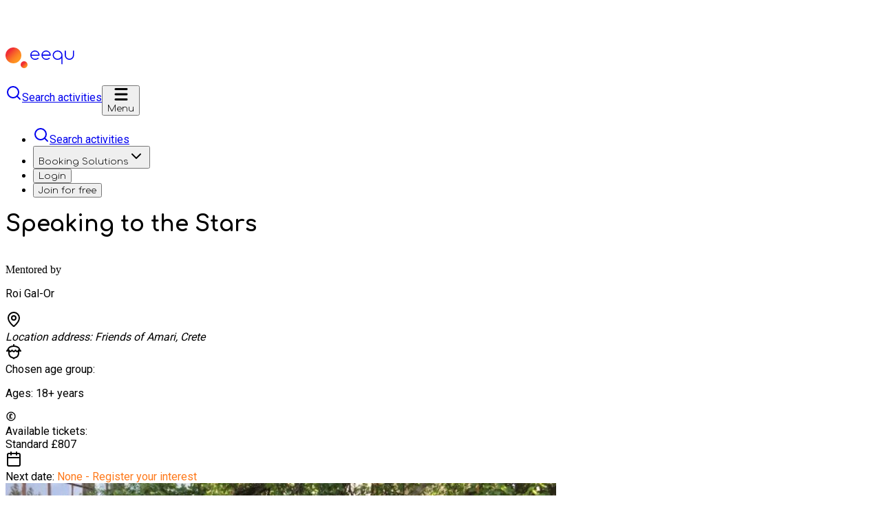

--- FILE ---
content_type: text/html; charset=utf-8
request_url: https://eequ.org/book/speaking-to-the-stars-with-roi-gal-or-638
body_size: 20195
content:
<!DOCTYPE html><html lang="en" data-sentry-element="Html" data-sentry-component="MyDocument" data-sentry-source-file="_document.tsx"><head data-sentry-element="Head" data-sentry-source-file="_document.tsx"><meta charSet="utf-8" data-next-head=""/><meta name="viewport" content="initial-scale=1,minimum-scale=1,maximum-scale=5,width=device-width" data-sentry-element="meta" data-sentry-source-file="_app.tsx" data-next-head=""/><meta name="description" content="Eequ helps you find remarkable in-person courses, schools, projects and mentors for every stage of your learning journey." data-next-head=""/><meta property="og:description" content="Eequ helps you find remarkable in-person courses, schools, projects and mentors for every stage of your learning journey." data-next-head=""/><title data-next-head="">Speaking to the Stars with Roi Gal-Or · Eequ</title><meta name="robots" content="index,follow" data-next-head=""/><meta property="og:title" content="Speaking to the Stars with Roi Gal-Or · Eequ" data-next-head=""/><meta property="og:image" content="https://eequ-api-production-public.s3-accelerate.amazonaws.com/images/44351fdf82f7a358ac56f7fca79bcef9.jpeg" data-next-head=""/><link rel="preload" as="image" href="https://eequ-api-production-public.s3-accelerate.amazonaws.com/images/44351fdf82f7a358ac56f7fca79bcef9.jpeg" data-next-head=""/><link rel="canonical" href="https://eequ.org/book/speaking-to-the-stars-with-roi-gal-or-638" data-next-head=""/><meta name="theme-color" content="#ffffff" media="(prefers-color-scheme: light)" data-sentry-element="meta" data-sentry-source-file="_document.tsx"/><meta name="theme-color" content="#626262" media="(prefers-color-scheme: dark)" data-sentry-element="meta" data-sentry-source-file="_document.tsx"/><link rel="apple-touch-icon" sizes="180x180" href="/favicon/apple-touch-icon.png"/><link rel="icon" type="image/png" sizes="32x32" href="/favicon/favicon-32x32.png"/><link rel="icon" type="image/png" sizes="16x16" href="/favicon/favicon-16x16.png"/><link rel="manifest" href="/favicon/site.webmanifest"/><link rel="preload" href="/_next/static/media/215b7dfa0255317a-s.p.woff2" as="font" type="font/woff2" crossorigin="anonymous" data-next-font="size-adjust"/><link rel="preload" href="/_next/static/media/47cbc4e2adbc5db9-s.p.woff2" as="font" type="font/woff2" crossorigin="anonymous" data-next-font="size-adjust"/><link rel="preload" href="/_next/static/css/a762c8e3858093b7.css" as="style"/><link rel="stylesheet" href="/_next/static/css/a762c8e3858093b7.css" data-n-g=""/><noscript data-n-css=""></noscript><script defer="" noModule="" src="/_next/static/chunks/polyfills-42372ed130431b0a.js"></script><script defer="" src="/_next/static/chunks/7337.5787a19e69187c01.js"></script><script src="/_next/static/chunks/webpack-d531070711948388.js" defer=""></script><script src="/_next/static/chunks/framework-9689b7c6a0e89d6b.js" defer=""></script><script src="/_next/static/chunks/main-9e9c8290fc380c19.js" defer=""></script><script src="/_next/static/chunks/pages/_app-08bf8f8dd2b0b5ff.js" defer=""></script><script src="/_next/static/chunks/5824-603a9a62589fe251.js" defer=""></script><script src="/_next/static/chunks/6423-6b8a3f952c6605bc.js" defer=""></script><script src="/_next/static/chunks/941-6b35aa6ab8ebbb30.js" defer=""></script><script src="/_next/static/chunks/8171-86732f4605307bff.js" defer=""></script><script src="/_next/static/chunks/822-656ec254ea54e4e8.js" defer=""></script><script src="/_next/static/chunks/9900-d3c103c3423d798c.js" defer=""></script><script src="/_next/static/chunks/pages/book/%5BidOrExperienceNumber%5D-c414dedaa7bf8c79.js" defer=""></script><script src="/_next/static/xBG-YejcSe9KQNBEmKDB3/_buildManifest.js" defer=""></script><script src="/_next/static/xBG-YejcSe9KQNBEmKDB3/_ssgManifest.js" defer=""></script><style id="__jsx-ca864750422258f4">.font-roboto{font-family:'Roboto', 'Roboto Fallback', -apple-system, Arial, Helvetica, sans-serif}.font-comfortaa{font-family:'Comfortaa', 'Comfortaa Fallback', --font-roboto, -apple-system, Arial, Helvetica, sans-serif}</style></head><body class="__variable_6a21cc __variable_151bc0"><link rel="preload" as="image" href="https://eequ-api-production-public.s3-accelerate.amazonaws.com/images/44351fdf82f7a358ac56f7fca79bcef9.jpeg"/><div id="__next"><section aria-label="Notifications alt+T" tabindex="-1" aria-live="polite" aria-relevant="additions text" aria-atomic="false"></section><script>((e,i,s,u,m,a,l,h)=>{let d=document.documentElement,w=["light","dark"];function p(n){(Array.isArray(e)?e:[e]).forEach(y=>{let k=y==="class",S=k&&a?m.map(f=>a[f]||f):m;k?(d.classList.remove(...S),d.classList.add(a&&a[n]?a[n]:n)):d.setAttribute(y,n)}),R(n)}function R(n){h&&w.includes(n)&&(d.style.colorScheme=n)}function c(){return window.matchMedia("(prefers-color-scheme: dark)").matches?"dark":"light"}if(u)p(u);else try{let n=localStorage.getItem(i)||s,y=l&&n==="system"?c():n;p(y)}catch(n){}})("class","theme","system","light",["light","dark"],null,true,true)</script><header style="z-index:1001" class="flex dark:bg-ventablack shadow-navbar relative bg-white" role="banner" aria-busy="true" id="navigation" data-sentry-component="Header" data-sentry-source-file="Header.tsx"><div class="flex w-full"><div class="flex h-14 w-full items-center justify-between gap-x-6 px-6 sm:h-16"><a aria-label="Eequ Homepage" class="2xl:w-full 2xl:max-w-md" data-sentry-element="Link" data-sentry-source-file="Header.tsx" href="/"><div style="font-size:100px"><svg focusable="false" width="1em" viewBox="0 0 100 30" role="presentation" aria-hidden="true" font-size="inherit" class="text-black-900 dark:text-white" data-sentry-element="svg" data-sentry-source-file="EequDesktopDark.tsx" data-sentry-component="EequDesktopDark"><defs data-sentry-element="defs" data-sentry-source-file="EequDesktopDark.tsx"><linearGradient id="react-aria-_R_2edim_" x1="0.858" y1="1.036" x2="0.173" y2="0.352" gradientUnits="objectBoundingBox" data-sentry-element="linearGradient" data-sentry-source-file="EequDesktopDark.tsx"><stop offset="0.06" stop-color="#ff9620" data-sentry-element="stop" data-sentry-source-file="EequDesktopDark.tsx"></stop><stop offset="0.188" stop-color="#fe8f21" data-sentry-element="stop" data-sentry-source-file="EequDesktopDark.tsx"></stop><stop offset="0.37" stop-color="#fb7c25" data-sentry-element="stop" data-sentry-source-file="EequDesktopDark.tsx"></stop><stop offset="0.586" stop-color="#f65d2b" data-sentry-element="stop" data-sentry-source-file="EequDesktopDark.tsx"></stop><stop offset="0.826" stop-color="#f03234" data-sentry-element="stop" data-sentry-source-file="EequDesktopDark.tsx"></stop><stop offset="0.85" stop-color="#f02e36" data-sentry-element="stop" data-sentry-source-file="EequDesktopDark.tsx"></stop></linearGradient><linearGradient id="react-aria-_R_2edimH1_" x1="0.862" y1="0.838" x2="0.148" y2="0.124" xlink:href="#react-aria-_R_2edim_" data-sentry-element="linearGradient" data-sentry-source-file="EequDesktopDark.tsx"></linearGradient></defs><path fill="none" d="M0 0h100v30H0z" data-sentry-element="path" data-sentry-source-file="EequDesktopDark.tsx"></path><g transform="translate(-22.037 56)" data-sentry-element="g" data-sentry-source-file="EequDesktopDark.tsx"><circle cx="5" cy="5" r="5" transform="translate(44.037 -36)" fill="url(#react-aria-_R_2edim_)" data-sentry-element="circle" data-sentry-source-file="EequDesktopDark.tsx"></circle><circle cx="11.5" cy="11.5" r="11.5" transform="translate(22.037 -56)" fill="url(#react-aria-_R_2edimH1_)" data-sentry-element="circle" data-sentry-source-file="EequDesktopDark.tsx"></circle></g><path fill="currentColor" d="M43.192 18A7.025 7.025 0 0136 11.172a6.8 6.8 0 016.763-6.832 6.8 6.8 0 016.765 6.828.794.794 0 01-.79.8H37.649a5.5 5.5 0 005.543 4.432 5.877 5.877 0 003.57-1.2.789.789 0 011.109.092.817.817 0 01.19.593.775.775 0 01-.279.531A7.483 7.483 0 0143.192 18zm-5.548-7.624h10.242a5.2 5.2 0 00-5.123-4.443 5.2 5.2 0 00-5.119 4.439zM59.421 18a7.025 7.025 0 01-7.191-6.828 6.8 6.8 0 016.764-6.828 6.8 6.8 0 016.769 6.824.794.794 0 01-.79.8H53.879a5.5 5.5 0 005.542 4.432 5.878 5.878 0 003.571-1.2.787.787 0 011.108.092.812.812 0 01.19.593.77.77 0 01-.278.531A7.486 7.486 0 0159.421 18zm-5.548-7.628h10.243a5.2 5.2 0 00-5.122-4.439 5.2 5.2 0 00-5.121 4.439zM82.053 24.458a.794.794 0 01-.79-.8v-8.231A7.354 7.354 0 0175.651 18a7.025 7.025 0 01-7.188-6.832 7.025 7.025 0 017.191-6.828 7.025 7.025 0 017.192 6.828v12.494a.794.794 0 01-.793.796zm-6.4-18.525a5.439 5.439 0 00-5.611 5.235 5.439 5.439 0 005.609 5.232 5.439 5.439 0 005.612-5.235 5.439 5.439 0 00-5.612-5.232zM92.808 18a6.808 6.808 0 01-6.762-6.657v-6.2a.8.8 0 01.79-.8.794.794 0 01.79.8v6.031a5.216 5.216 0 005.185 5.235 5.215 5.215 0 005.184-5.235V5.143a.8.8 0 01.791-.8.794.794 0 01.79.8v6.2A6.806 6.806 0 0192.808 18z" data-sentry-element="path" data-sentry-source-file="EequDesktopDark.tsx"></path></svg></div></a><div class="flex gap-x-4 md:hidden"><a class="dark:bg-black-600/40 flex h-10 w-10 items-center justify-center gap-x-2 rounded-full border border-gray-300 p-3 transition-shadow hover:shadow-md lg:w-auto lg:pr-5 dark:border-transparent dark:text-white dark:hover:border-orange-800" data-sentry-element="Link" data-sentry-component="ToSearch" data-sentry-source-file="ToSearch.tsx" href="/search-learning-experiences"><svg xmlns="http://www.w3.org/2000/svg" width="24" height="24" viewBox="0 0 24 24" fill="none" stroke="currentColor" stroke-width="2" stroke-linecap="round" stroke-linejoin="round" class="lucide lucide-search size-5" aria-hidden="true" data-sentry-element="Search" data-sentry-source-file="ToSearch.tsx"><path d="m21 21-4.34-4.34"></path><circle cx="11" cy="11" r="8"></circle></svg><span class="leading-normal text-body-sm font-body font-normal font-roboto hidden lg:inline" data-sentry-element="Text" data-sentry-source-file="ToSearch.tsx">Search activities</span></a><button type="button" aria-label="Open navigation menu" aria-hidden="false" class="dark:bg-black-600/40 dark:text-gray-300 transitions visible flex cursor-pointer items-center gap-x-2 rounded-full bg-gray-100 px-3 py-2 transition-all duration-100 md:hidden"><div class="flex items-center" data-sentry-element="motion.div" data-sentry-component="Toggle" data-sentry-source-file="Toggle.tsx"><svg width="20" height="20" viewBox="0 0 20 20" style="z-index:1500" data-sentry-element="svg" data-sentry-source-file="Toggle.tsx"><path fill="transparent" stroke-width="3" class="text-black-900 dark:text-white" stroke="currentColor" stroke-linecap="round" data-sentry-element="motion.path" data-sentry-source-file="Toggle.tsx" data-sentry-component="Path" d="M 2 2.5 L 18 2.5"></path><path fill="transparent" stroke-width="3" class="text-black-900 dark:text-white" stroke="currentColor" stroke-linecap="round" d="M 2 10 L 18 10" data-sentry-element="motion.path" data-sentry-source-file="Toggle.tsx" data-sentry-component="Path" opacity="1"></path><path fill="transparent" stroke-width="3" class="text-black-900 dark:text-white" stroke="currentColor" stroke-linecap="round" data-sentry-element="motion.path" data-sentry-source-file="Toggle.tsx" data-sentry-component="Path" d="M 2 17.5 L 18 17.5"></path></svg></div><span class="leading-normal text-body-sm font-bold tracking-widest uppercase font-comfortaa" style="line-height:1" data-sentry-element="Text" data-sentry-source-file="Header.tsx">Menu</span></button></div><div class="hidden h-full items-center justify-end md:flex"><ul class="flex h-14 items-center space-x-6 sm:h-16"><li><a class="dark:bg-black-600/40 flex h-10 w-10 items-center justify-center gap-x-2 rounded-full border border-gray-300 p-3 transition-shadow hover:shadow-md lg:w-auto lg:pr-5 dark:border-transparent dark:text-white dark:hover:border-orange-800" data-sentry-element="Link" data-sentry-component="ToSearch" data-sentry-source-file="ToSearch.tsx" href="/search-learning-experiences"><svg xmlns="http://www.w3.org/2000/svg" width="24" height="24" viewBox="0 0 24 24" fill="none" stroke="currentColor" stroke-width="2" stroke-linecap="round" stroke-linejoin="round" class="lucide lucide-search size-5" aria-hidden="true" data-sentry-element="Search" data-sentry-source-file="ToSearch.tsx"><path d="m21 21-4.34-4.34"></path><circle cx="11" cy="11" r="8"></circle></svg><span class="leading-normal text-body-sm font-body font-normal font-roboto hidden lg:inline" data-sentry-element="Text" data-sentry-source-file="ToSearch.tsx">Search activities</span></a></li><li class="flex h-full items-center border-y-3 border-transparent hover:border-b-orange-900"><button type="button" aria-haspopup="dialog" aria-expanded="false" aria-controls="radix-_R_1cedim_" data-state="closed" data-sentry-element="PopoverPrimitive.PopoverTrigger" data-sentry-source-file="Popover.tsx"><div class="flex h-14 items-center whitespace-nowrap sm:h-16 dark:text-white"><span class="leading-normal text-body-sm font-bold tracking-widest uppercase font-comfortaa" data-sentry-element="Text" data-sentry-source-file="DesktopNavigation.tsx">Booking Solutions</span><svg xmlns="http://www.w3.org/2000/svg" width="24" height="24" viewBox="0 0 24 24" fill="none" stroke="currentColor" stroke-width="2" stroke-linecap="round" stroke-linejoin="round" class="lucide lucide-chevron-down" aria-hidden="true" data-sentry-element="ChevronDownIcon" data-sentry-source-file="DesktopNavigation.tsx"><path d="m6 9 6 6 6-6"></path></svg></div></button></li><li class="flex h-full items-center border-y-3 border-transparent hover:border-b-orange-900 dark:text-white"><button type="button" class="h-full"><span class="leading-normal text-body-sm font-bold tracking-widest uppercase font-comfortaa" data-sentry-element="Text" data-sentry-source-file="DesktopNavigation.tsx">Login</span></button></li><li class="flex h-full items-center border-y-3 border-transparent"><button type="button" class="bg-orange-900 hover:ring-orange-900 h-9 rounded-full px-5 whitespace-nowrap ring-2 ring-transparent transition"><span class="leading-normal text-body-sm font-bold tracking-widest uppercase font-comfortaa" data-sentry-element="Text" data-sentry-source-file="DesktopNavigation.tsx">Join for free</span></button></li></ul></div></div></div></header><main class="flex flex-col"><div class="from-ventablack to-black-900 bg-linear-to-b pt-0 pb-10 sm:pt-8" data-sentry-component="Header" data-sentry-source-file="Header.tsx"><div class="mx-auto grid max-w-7xl grid-cols-1 gap-y-6 sm:px-6 xl:grid-cols-2 xl:items-start 2xl:px-0"><div class="order-2 px-6 sm:order-1 sm:px-0 xl:order-1 xl:col-start-1 xl:row-start-1"><div><h1 class="leading-normal font-comfortaa text-h5 md:text-h4 font-bold text-white uppercase">Speaking to the Stars</h1></div></div><div class="order-3 px-6 sm:order-3 sm:px-0 xl:order-2 xl:col-start-1 xl:row-start-2"><div class="rounded-xl p-3 sm:p-4 bg-linear-to-r from-gray-800 to-transparent" data-sentry-component="MentorsAndCollections" data-sentry-source-file="MentorsAndCollections.tsx"><div data-sentry-component="Mentor" data-sentry-source-file="Mentor.tsx"><div class="flex w-full items-center gap-x-4 gap-y-2.5"><div class="relative size-20 shrink-0 cursor-pointer"><div class="absolute inset-0 m-0 box-border block overflow-hidden" data-sentry-component="Image" data-sentry-source-file="Image.tsx"><img alt="Eequ Illustration" src="[data-uri]" decoding="async" class="absolute inset-0 m-auto block h-0 w-0 border-none p-0 max-h-full min-h-full max-w-full min-w-full rounded-full object-cover object-center" style="box-sizing:border-box" loading="lazy"/></div></div><div><div class="cursor-pointer items-center gap-x-2 sm:flex"><div class="text-overline sm:text-body-lg text-gray-50">Mentored by<!-- --> </div><p class="leading-normal font-body font-light font-roboto sm:text-body-lg text-base text-orange-900 uppercase">Roi Gal-Or</p></div><p class="leading-normal font-body font-light font-roboto text-body-sm mt-2 text-gray-50 sm:text-base"></p></div></div></div></div></div><div class="order-4 px-6 sm:order-4 sm:px-0 xl:order-3 xl:col-start-1 xl:row-start-3"><div class="flex flex-col gap-y-6"><div class="flex items-start justify-start gap-x-3"><svg xmlns="http://www.w3.org/2000/svg" width="24" height="24" viewBox="0 0 24 24" fill="none" stroke="currentColor" stroke-width="2" stroke-linecap="round" stroke-linejoin="round" class="lucide lucide-map-pin text-orange-900" aria-hidden="true"><path d="M20 10c0 4.993-5.539 10.193-7.399 11.799a1 1 0 0 1-1.202 0C9.539 20.193 4 14.993 4 10a8 8 0 0 1 16 0"></path><circle cx="12" cy="10" r="3"></circle></svg><div class="leading-normal font-body font-light font-roboto xl:text-body-lg text-base text-gray-50"><address><span class="sr-only">Location address: </span>Friends of Amari, Crete</address></div></div><div class="flex items-start justify-start gap-x-3"><svg xmlns="http://www.w3.org/2000/svg" width="24" height="24" viewBox="0 0 24 24" fill="none" stroke="currentColor" stroke-width="2" stroke-linecap="round" stroke-linejoin="round" class="lucide lucide-nut text-orange-900" aria-hidden="true"><path d="M12 4V2"></path><path d="M5 10v4a7.004 7.004 0 0 0 5.277 6.787c.412.104.802.292 1.102.592L12 22l.621-.621c.3-.3.69-.488 1.102-.592A7.003 7.003 0 0 0 19 14v-4"></path><path d="M12 4C8 4 4.5 6 4 8c-.243.97-.919 1.952-2 3 1.31-.082 1.972-.29 3-1 .54.92.982 1.356 2 2 1.452-.647 1.954-1.098 2.5-2 .595.995 1.151 1.427 2.5 2 1.31-.621 1.862-1.058 2.5-2 .629.977 1.162 1.423 2.5 2 1.209-.548 1.68-.967 2-2 1.032.916 1.683 1.157 3 1-1.297-1.036-1.758-2.03-2-3-.5-2-4-4-8-4Z"></path></svg><div class="leading-normal font-body font-light font-roboto xl:text-body-lg text-base text-gray-50"><span class="sr-only">Chosen age group: </span><p>Ages: <!-- -->18+<span class="sr-only"> years</span></p></div></div><div class="flex items-start justify-start gap-x-3"><svg viewBox="0 0 24 24" fill="currentColor" role="presentation" focusable="false" aria-hidden="true" height="1em" width="1em" class="lucide text-orange-900" data-sentry-element="svg" data-sentry-component="SvgIcon" data-sentry-source-file="SvgIcon.tsx"><path d="M12 4a8 8 0 11-8 8 8 8 0 018-8m0-2a10 10 0 1010 10A10 10 0 0012 2z" data-sentry-element="path" data-sentry-source-file="Payouts.tsx"></path><path d="M14 15h-3v-1a1 1 0 000-2v-1a1 1 0 000-2 1 1 0 012 0 1 1 0 002 0 3 3 0 00-6 0 1 1 0 000 2v1a1 1 0 000 2v1a1 1 0 000 2h5a1 1 0 000-2z" data-sentry-element="path" data-sentry-source-file="Payouts.tsx"></path></svg><div class="leading-normal font-body font-light font-roboto xl:text-body-lg text-base text-gray-50"><span><span class="sr-only">Available tickets: </span><div><span>Standard <span class="text-orange-900">£807</span></span></div></span></div></div><div class="flex items-start justify-start gap-x-3"><svg xmlns="http://www.w3.org/2000/svg" width="24" height="24" viewBox="0 0 24 24" fill="none" stroke="currentColor" stroke-width="2" stroke-linecap="round" stroke-linejoin="round" class="lucide lucide-calendar text-orange-900" aria-hidden="true"><path d="M8 2v4"></path><path d="M16 2v4"></path><rect width="18" height="18" x="3" y="4" rx="2"></rect><path d="M3 10h18"></path></svg><div class="leading-normal font-body font-light font-roboto xl:text-body-lg text-base text-gray-50"><span>Next date: <span style="color:#FE791B">None - Register your interest</span></span></div></div></div></div><div class="order-1 sm:order-2 xl:order-4 xl:col-start-2 xl:row-span-3 xl:row-start-1 xl:place-self-center xl:justify-self-end"><div class="group relative isolate w-full shrink-0 xl:w-[528px] xl:max-w-[528px]" data-sentry-component="PicturesCarousel" data-sentry-source-file="PicturesCarousel.tsx"><div class="relative w-full overflow-hidden sm:rounded-2xl" role="region" aria-roledescription="carousel" data-sentry-element="Carousel" data-sentry-source-file="Carousel.tsx"><div class="overflow-hidden"><div class="flex -mx-2" data-sentry-element="CarouselContent" data-sentry-source-file="Carousel.tsx"><div role="group" aria-roledescription="slide" class="min-w-0 shrink-0 grow-0 basis-full px-2 sm:basis-1/3 xl:basis-full"><div class="relative aspect-square h-full overflow-hidden sm:rounded-2xl"><div class="absolute inset-0 m-0 box-border block overflow-hidden" data-sentry-component="Image" data-sentry-source-file="Image.tsx"><img alt="Speaking to the Stars block mentored by Roi Gal-Or" src="https://eequ-api-production-public.s3-accelerate.amazonaws.com/images/44351fdf82f7a358ac56f7fca79bcef9.jpeg" decoding="async" class="absolute inset-0 m-auto block border-none p-0 max-h-full min-h-full max-w-full min-w-full h-full w-full object-cover" style="box-sizing:border-box"/></div></div></div><div role="group" aria-roledescription="slide" class="min-w-0 shrink-0 grow-0 basis-full px-2 sm:basis-1/3 xl:basis-full"><div class="relative aspect-square h-full overflow-hidden sm:rounded-2xl"><div class="absolute inset-0 m-0 box-border block overflow-hidden" data-sentry-component="Image" data-sentry-source-file="Image.tsx"><img alt="Speaking to the Stars block mentored by Roi Gal-Or" src="[data-uri]" decoding="async" class="absolute inset-0 m-auto block border-none p-0 max-h-full min-h-full max-w-full min-w-full h-full w-full object-cover" style="box-sizing:border-box" loading="lazy"/></div></div></div><div role="group" aria-roledescription="slide" class="min-w-0 shrink-0 grow-0 basis-full px-2 sm:basis-1/3 xl:basis-full"><div class="relative aspect-square h-full overflow-hidden sm:rounded-2xl"><div class="absolute inset-0 m-0 box-border block overflow-hidden" data-sentry-component="Image" data-sentry-source-file="Image.tsx"><img alt="Speaking to the Stars block mentored by Roi Gal-Or" src="[data-uri]" decoding="async" class="absolute inset-0 m-auto block border-none p-0 max-h-full min-h-full max-w-full min-w-full h-full w-full object-cover" style="box-sizing:border-box" loading="lazy"/></div></div></div><div role="group" aria-roledescription="slide" class="min-w-0 shrink-0 grow-0 basis-full px-2 sm:basis-1/3 xl:basis-full"><div class="relative aspect-square h-full overflow-hidden sm:rounded-2xl"><div class="absolute inset-0 m-0 box-border block overflow-hidden" data-sentry-component="Image" data-sentry-source-file="Image.tsx"><img alt="Speaking to the Stars block mentored by Roi Gal-Or" src="[data-uri]" decoding="async" class="absolute inset-0 m-auto block border-none p-0 max-h-full min-h-full max-w-full min-w-full h-full w-full object-cover" style="box-sizing:border-box" loading="lazy"/></div></div></div><div role="group" aria-roledescription="slide" class="min-w-0 shrink-0 grow-0 basis-full px-2 sm:basis-1/3 xl:basis-full"><div class="relative aspect-square h-full overflow-hidden sm:rounded-2xl"><div class="absolute inset-0 m-0 box-border block overflow-hidden" data-sentry-component="Image" data-sentry-source-file="Image.tsx"><img alt="Speaking to the Stars block mentored by Roi Gal-Or" src="[data-uri]" decoding="async" class="absolute inset-0 m-auto block border-none p-0 max-h-full min-h-full max-w-full min-w-full h-full w-full object-cover" style="box-sizing:border-box" loading="lazy"/></div></div></div><div role="group" aria-roledescription="slide" class="min-w-0 shrink-0 grow-0 basis-full px-2 sm:basis-1/3 xl:basis-full"><div class="relative aspect-square h-full overflow-hidden sm:rounded-2xl"><div class="absolute inset-0 m-0 box-border block overflow-hidden" data-sentry-component="Image" data-sentry-source-file="Image.tsx"><img alt="Speaking to the Stars block mentored by Roi Gal-Or" src="[data-uri]" decoding="async" class="absolute inset-0 m-auto block border-none p-0 max-h-full min-h-full max-w-full min-w-full h-full w-full object-cover" style="box-sizing:border-box" loading="lazy"/></div></div></div><div role="group" aria-roledescription="slide" class="min-w-0 shrink-0 grow-0 basis-full px-2 sm:basis-1/3 xl:basis-full"><div class="relative aspect-square h-full overflow-hidden sm:rounded-2xl"><div class="absolute inset-0 m-0 box-border block overflow-hidden" data-sentry-component="Image" data-sentry-source-file="Image.tsx"><img alt="Speaking to the Stars block mentored by Roi Gal-Or" src="[data-uri]" decoding="async" class="absolute inset-0 m-auto block border-none p-0 max-h-full min-h-full max-w-full min-w-full h-full w-full object-cover" style="box-sizing:border-box" loading="lazy"/></div></div></div><div role="group" aria-roledescription="slide" class="min-w-0 shrink-0 grow-0 basis-full px-2 sm:basis-1/3 xl:basis-full"><div class="relative aspect-square h-full overflow-hidden sm:rounded-2xl"><div class="absolute inset-0 m-0 box-border block overflow-hidden" data-sentry-component="Image" data-sentry-source-file="Image.tsx"><img alt="Speaking to the Stars block mentored by Roi Gal-Or" src="[data-uri]" decoding="async" class="absolute inset-0 m-auto block border-none p-0 max-h-full min-h-full max-w-full min-w-full h-full w-full object-cover" style="box-sizing:border-box" loading="lazy"/></div></div></div></div></div><div class="mx-auto hidden h-full w-full sm:max-w-xs xl:flex"><div class="pointer-events-none absolute inset-0 top-1/2 grid h-fit -translate-y-1/2 transform opacity-0 transition group-hover:opacity-100"><button type="button" disabled="" data-sentry-element="CarouselPrevious" data-sentry-source-file="Carousel.tsx" class="flex size-8 items-center justify-center p-1 absolute left-2 cursor-pointer rounded-full border-gray-200/70 bg-white text-orange-900 border opacity-90 hover:opacity-100 disabled:cursor-not-allowed disabled:opacity-30 disabled:hover:opacity-30 pointer-events-auto" aria-label="Previous slide"><svg xmlns="http://www.w3.org/2000/svg" width="24" height="24" viewBox="0 0 24 24" fill="none" stroke="currentColor" stroke-width="2" stroke-linecap="round" stroke-linejoin="round" class="lucide lucide-arrow-left size-5" aria-hidden="true"><path d="m12 19-7-7 7-7"></path><path d="M19 12H5"></path></svg></button><button type="button" disabled="" data-sentry-element="CarouselNext" data-sentry-source-file="Carousel.tsx" class="flex size-8 items-center justify-center p-1 absolute right-2 cursor-pointer rounded-full border-gray-200/70 bg-white text-orange-900 border opacity-90 hover:opacity-100 disabled:cursor-not-allowed disabled:opacity-30 disabled:hover:opacity-30 pointer-events-auto" aria-label="Next slide"><svg xmlns="http://www.w3.org/2000/svg" width="24" height="24" viewBox="0 0 24 24" fill="none" stroke="currentColor" stroke-width="2" stroke-linecap="round" stroke-linejoin="round" class="lucide lucide-arrow-right size-5" aria-hidden="true"><path d="M5 12h14"></path><path d="m12 5 7 7-7 7"></path></svg></button></div></div></div><div class="relative flex items-center justify-center" aria-hidden="true" data-sentry-component="MultipleDots" data-sentry-source-file="MultipleDots.tsx"><div class="relative h-5 overflow-hidden" style="width:100px"><div class="absolute left-1/2 m-0 flex h-full -translate-x-1/2 transform gap-x-1 py-3" style="width:100px"><div class="absolute inline-block size-2 cursor-pointer rounded-full transition bg-gray-400" style="transform:translateX(0px);transition:0.2s"></div><div class="absolute inline-block size-2 cursor-pointer rounded-full transition bg-gray-400" style="transform:translateX(20px) scale(0.80);transition:0.2s"></div><div class="absolute inline-block size-2 cursor-pointer rounded-full transition bg-gray-400" style="transform:translateX(40px) scale(0.6);transition:0.2s"></div><div class="absolute inline-block size-2 cursor-pointer rounded-full transition bg-gray-400" style="transform:translateX(60px) scale(0.6);transition:0.2s"></div><div class="absolute inline-block size-2 cursor-pointer rounded-full transition bg-gray-400" style="transform:translateX(80px) scale(0.6);transition:0.2s"></div><div class="absolute inline-block size-2 cursor-pointer rounded-full transition bg-gray-400" style="transform:translateX(100px) scale(0.6);transition:0.2s"></div><div class="absolute inline-block size-2 cursor-pointer rounded-full transition bg-gray-400" style="transform:translateX(120px) scale(0.6);transition:0.2s"></div><div class="absolute inline-block size-2 cursor-pointer rounded-full transition bg-gray-400" style="transform:translateX(140px) scale(0.6);transition:0.2s"></div></div></div></div><div class="absolute top-2 right-2 sm:hidden"><button tabindex="0" type="button" class="rounded-full bg-white px-1.5 opacity-90 cursor-pointer" aria-label="Share"><span class="inline-flex items-center px-2 py-1"><span class="leading-normal text-base font-body font-normal font-roboto inline-block">Share</span><span class="pb-1 pl-1.5" aria-hidden="true"><svg xmlns="http://www.w3.org/2000/svg" width="24" height="24" viewBox="0 0 24 24" fill="none" stroke="currentColor" stroke-width="2" stroke-linecap="round" stroke-linejoin="round" class="lucide lucide-share size-5" aria-hidden="true"><path d="M12 2v13"></path><path d="m16 6-4-4-4 4"></path><path d="M4 12v8a2 2 0 0 0 2 2h12a2 2 0 0 0 2-2v-8"></path></svg></span></span></button></div></div></div></div></div><div style="z-index:1100" class="sticky top-0 hidden w-full border-b bg-white px-6 sm:block" data-sentry-component="DesktopActions" data-sentry-source-file="DesktopActions.tsx"><div style="height:78px" class="mx-auto flex w-full max-w-7xl items-center justify-between gap-x-6"><div class="flex h-full gap-x-3 md:gap-x-10"><button type="button" class="border-b-2 border-transparent transition-all hover:border-orange-900"><div class="font-comfortaa md:text-body-sm font-bold tracking-wide uppercase">your mentor</div></button><button type="button" class="border-b-2 border-transparent transition-all hover:border-orange-900"><div class="font-comfortaa md:text-body-sm font-bold tracking-wide uppercase">pricing</div></button><button type="button" class="border-b-2 border-transparent transition-all hover:border-orange-900"><div class="font-comfortaa md:text-body-sm font-bold tracking-wide uppercase">location</div></button></div><div class="flex items-center gap-x-5"><button tabindex="0" type="button" class="hidden lg:block cursor-pointer" aria-label="Share experience Speaking to the Stars"><span class="inline-flex items-center px-2 py-1"><span class="leading-normal text-base font-body font-normal font-roboto inline-block">Share</span><span class="pb-1 pl-1.5" aria-hidden="true"><svg xmlns="http://www.w3.org/2000/svg" width="24" height="24" viewBox="0 0 24 24" fill="none" stroke="currentColor" stroke-width="2" stroke-linecap="round" stroke-linejoin="round" class="lucide lucide-share size-5" aria-hidden="true"><path d="M12 2v13"></path><path d="m16 6-4-4-4 4"></path><path d="M4 12v8a2 2 0 0 0 2 2h12a2 2 0 0 0 2-2v-8"></path></svg></span></span></button><button class="bg-white border-2 border-green-400 disabled:border-gray-300 disabled:shadow-none disabled:text-gray-500 px-8 py-1.5 text-body-sm content-start font-comfortaa flex items-center gap-x-2 justify-center select-none font-bold tracking-widest uppercase rounded-full transition shadow-sm hover:shadow-md px-2! md:px-8!" data-sentry-element="Component" data-sentry-source-file="Button.tsx" type="button" data-sentry-component="Button">Contact mentor</button><button class="bg-green-400 hover:bg-green-500 active:bg-green-500 border-2 border-transparent disabled:border-gray-300 disabled:bg-gray-300 disabled:text-gray-600 px-8 py-1.5 text-body-sm content-start font-comfortaa flex items-center gap-x-2 justify-center select-none font-bold tracking-widest uppercase rounded-full transition shadow-sm hover:shadow-md px-2! whitespace-nowrap md:px-8!" aria-label="Browse and book available dates" data-sentry-element="Component" data-sentry-source-file="Button.tsx" type="button" data-sentry-component="Button">Register interest</button></div></div></div><div style="box-shadow:0 -1pt 2pt 0 rgba(21, 27, 38, 0.2);z-index:1100" class="fixed bottom-0 flex h-20 w-full items-center justify-around bg-white sm:hidden" data-sentry-component="MobileActions" data-sentry-source-file="MobileActions.tsx"><button class="bg-white border-2 border-green-400 disabled:border-gray-300 disabled:shadow-none disabled:text-gray-500 px-8 py-1.5 text-body-sm content-start font-comfortaa flex items-center gap-x-2 justify-center select-none font-bold tracking-widest uppercase rounded-full transition shadow-sm hover:shadow-md w-40" data-sentry-element="Component" data-sentry-source-file="Button.tsx" type="button" data-sentry-component="Button">Contact mentor</button><button color="secondary" class="bg-green-400 hover:bg-green-500 active:bg-green-500 border-2 border-transparent disabled:border-gray-300 disabled:bg-gray-300 disabled:text-gray-600 px-8 py-1.5 text-body-sm content-start font-comfortaa flex items-center gap-x-2 justify-center select-none font-bold tracking-widest uppercase rounded-full transition shadow-sm hover:shadow-md w-40" data-sentry-element="Component" data-sentry-source-file="Button.tsx" type="button" data-sentry-component="Button">Register interest</button></div><div class="mt-8 flex flex-col gap-y-8 sm:mt-12 sm:gap-y-12"><div class="px-4 sm:px-6" data-sentry-component="Container" data-sentry-source-file="Container.tsx"><div class="mx-auto flex w-full max-w-7xl flex-col gap-y-8 sm:gap-y-12"><div class="flex flex-col items-start gap-x-10 lg:grid lg:grid-cols-10" data-sentry-component="Section" data-sentry-source-file="Section.tsx"><span class="leading-normal font-comfortaa text-h6 md:text-h5 col-span-2 mb-4 block font-bold uppercase" data-sentry-element="Text" data-sentry-source-file="Section.tsx">A SUMMARY</span><div class="col-span-8"><span class="leading-normal font-body font-light font-roboto md:text-body-lg text-base whitespace-pre-wrap" data-sentry-element="Text" data-sentry-source-file="Section.tsx" style="display:-webkit-box;overflow:hidden;-webkit-box-orient:vertical;-webkit-line-clamp:9"> Join Roi Gal-Or and Stella Kassimati to explore the evolution of conciousness and questions of freedom and destiny through delving into ancient Greek myths.
How do we make our choices and are we ready to face the consequences? Are we free or is there such thing as Destiny?

This is an invitation for you to join Roi Gal-Or and Stella Kassimati for an adventure exploring the evolution of consciousness and the idea of Freedom through exploring ancient Greek myths, of being directly influenced by the Gods and of Heroes trying to break free from their destiny. We will discover the visions of Socrates, Plato, Aristotle and share our own biographical experiences of being led, meeting destiny, discovering Freedom and navigating under silent stars through earthly trials and triumphs, learnings and yearnings.

Join us for 8 days in this Ancient Cretan landscape to explore the dwelling places of Homer&#x27;s Gods and Goddesses by the sea, in caves and on mountains. Together we will discover the meeting place between Myth and autobiographical storytelling, bringing to life our personal journey , celebrating human freedom and responsibility and how they are deeply connected with nature.

In the writings of Homer (1000 BC), the Gods were intimately involved in human affairs, controlling and guiding the destiny of human beings, but humans had very limited freedom. Today individual freedom is of great value, often at the expense of our relationship with the natural world.  Our freedom is essential, yet we long for connection, guidance and inspiration at a time when it seems the Gods and Goddesses have grown silent.

In the village of Amari, cradled in the foothills of the majestic Psiloriti (Idi) mountain, we will walk the paths of the ancients, creatively and playfully discover new ways of communicating with ourselves, with nature and with each other.

With working in beautiful nature, day trips to visit the dwelling places of the Gods on the Island, fantastic food, inspiring storytelling exercises and deep philosophical reflections, this course is one of the most fun, deep and transformative storytelling processes you will ever go through!

---------------------------------
Accommodation and Meals

Accommodations are simple and basic with two or three beds per room and shared bathroom facilities. You will stay either in our Centre, Estia Amariou, or in the homes of local families. Guests are responsible for keeping their room clean and tidy. Sheets and towels are provided and laundry facilities are available.

Fresh food is locally sourced and wherever possible organic. We use many vegetables from our garden which guests are welcome to visit. Wine and drinks are not included with the meals. Tea and coffee are provided. Each day, two guests are asked to help our cook to prepare meals and clear up.

Please let us know if you have any allergies, i.e. animals, feathers, food etc or health needs or special accommodation requirements. There is a box provided for this on the online booking form.

Insurance

PARTICIPANTS MUST HAVE TRAVEL AND PERSONAL/HEALTH INSURANCE.

It is a condition of booking that you accept responsibility for your insurance cover. Friends of Amari is a not-for-profit association and does not accept any liability for any costs incurred due to: cancellations, acts of God, health problems, accidents, losses and specified risks, etc.


Payment

The cost includes tuition, accommodation, meals, excursions and guest membership fees. We will confirm your booking after receiving your non-refundable deposit.

Please send the balance of your payment 5 weeks before the course begins.

Travel To and From Crete

As soon as the course is confirmed, please make your travel arrangements. We are happy to advise on your travel plans. From the UK, Easyjet operates a direct flight to Chania &amp; Heraklio.  There are many travel suggestions on our website. Please also look at our FAQ page.

Membership of Friends of Amari

All participants must become Guest Members of the Friends of Amari, and must fill in the Guest member Application Form before the workshop begins. The Guest Membership fee is included in the workshop price.

If you wish to become a full Member of the Friends of Amari, please fill in the application form - contact us for more details.


Expenses NOT included in prices:
- Travel to and from Amari
- Personal and travel insurance cover
- Personal drinks, e.g. wine with meals</span></div></div><div class="relative flex flex-col items-start gap-x-10 lg:grid lg:grid-cols-10" data-sentry-component="AboutMentors" data-sentry-source-file="AboutMentors.tsx"><div id="aboutMentor" class="absolute -top-24 left-0"></div><span class="leading-normal font-comfortaa text-h6 md:text-h5 col-span-2 mb-4 block font-bold uppercase" data-sentry-element="Text" data-sentry-source-file="AboutMentors.tsx">About your <!-- -->mentor</span><div class="col-span-8 flex w-full flex-col gap-y-4"><div class="bg-black-100 rounded-2xl p-4" data-sentry-component="MentorCard" data-sentry-source-file="AboutMentors.tsx"><div class="flex items-center gap-x-2 md:items-start md:gap-x-10"><div class="relative isolate h-28 w-28 shrink-0 overflow-hidden rounded-xl md:h-56 md:w-56"><div class="absolute inset-0 m-0 box-border block overflow-hidden" data-sentry-component="Image" data-sentry-source-file="Image.tsx"><img data-sentry-element="Image" data-sentry-source-file="AboutMentors.tsx" alt="Eequ Illustration" src="[data-uri]" decoding="async" class="absolute inset-0 m-auto block h-0 w-0 border-none p-0 max-h-full min-h-full max-w-full min-w-full" style="box-sizing:border-box" loading="lazy"/></div></div><div class="md:w-full"><div class="text-body-lg md:text-h6 font-medium">Roi Gal-Or</div><div class="md:text-body-lg mt-1 text-base text-gray-500">When your mentor provides a strapline it will go here</div><div class="mt-4 w-full"><span class="leading-normal font-body font-light font-roboto md:text-body-lg text-base whitespace-pre-wrap" style="display:-webkit-box;overflow:hidden;-webkit-box-orient:vertical;-webkit-line-clamp:6">Roi Gal-Or

Roi Gal-Or, is a founder of the School of Storytelling in England. He teaches the use of storytelling in service of the environment, education, healing, peace and reconciliation. Roi works with the power of stories and the imagination to inspire connection and social transformation, foster vision, possibility and personal development. When he is not at home with his wife and 3 kids you will probably find him somewhere around the world performing or magically weaving together stories  community building skills, social development games and biographical work.
---------------------------------------------

Stella Kassimati

Stella Kassimati is an experienced workshop leader and award winning storyteller. She teaches around the world in both Greek and English, including at Emerson College and Schumacher College, UK. Stella loves Greek myths and offers workshops on how relevant they are to us today. She has a deep passion for biographical storytelling and for enabling adults to craft and publicly perform their own or family tales with the goal of reconnecting with what it is to be human, increasing empathy and creating community. She loves teaching the craft of the storyteller because it gives people a voice and empowers them to bring more of themselves into the world and make a difference.

Stella is the founding director of Friends of Amari, an international association developing a Storytelling Centre in Amari, Crete, Greece</span></div></div></div></div></div></div></div></div><div class="pl-4 sm:pr-6 sm:pl-6" data-sentry-component="Container" data-sentry-source-file="Container.tsx"><div class="mx-auto flex w-full max-w-7xl flex-col gap-y-8 sm:gap-y-12"><div class="relative items-start gap-x-10 lg:grid lg:grid-cols-10" data-sentry-component="Aims" data-sentry-source-file="Aims.tsx"><span class="leading-normal font-comfortaa text-h6 md:text-h5 col-span-2 mb-4 block font-bold uppercase" data-sentry-element="Text" data-sentry-source-file="Aims.tsx">Learning <!-- -->aims</span><div class="col-span-8 flex flex-col gap-y-6"><div class="relative w-full" role="region" aria-roledescription="carousel" data-sentry-element="Carousel" data-sentry-source-file="Aims.tsx"><div class="overflow-hidden"><div class="flex -ml-4" data-sentry-element="CarouselContent" data-sentry-source-file="Aims.tsx"><div role="group" aria-roledescription="slide" class="min-w-0 shrink-0 grow-0 xs:basis-1/2 basis-[75%] pl-4 md:basis-1/3" data-sentry-element="CarouselItem" data-sentry-component="AimCard" data-sentry-source-file="Aims.tsx"><div class="bg-black-100 h-full shrink-0 rounded-2xl p-4"><div class="mb-3 flex items-center gap-x-3"><svg viewBox="0 0 24 24" fill="currentColor" role="presentation" focusable="false" aria-hidden="true" height="1em" width="1em" data-sentry-element="svg" data-sentry-source-file="SvgIcon.tsx" data-sentry-component="SvgIcon" class="lucide"><path d="M12.216,11.51l-.707.707a.5.5,0,0,1-.707,0L6.379,7.793l-2.1.419a.5.5,0,0,1-.452-.136L1.147,5.39A.5.5,0,0,1,1.4,4.546l2.619-.524L4.545,1.4A.5.5,0,0,1,5.033,1a.493.493,0,0,1,.356.147L8.075,3.833a.5.5,0,0,1,.137.452L7.793,6.379,12.216,10.8a.5.5,0,0,1,0,.708M12.5,3a9.791,9.791,0,0,0-.99.052,5.964,5.964,0,0,1,1.4,2.969,6.5,6.5,0,1,1-6.892,6.893,5.977,5.977,0,0,1-2.969-1.4A9.5,9.5,0,1,0,12.5,3m1.187,7.313A2.474,2.474,0,0,1,14,11.5,2.5,2.5,0,0,1,11.5,14a2.474,2.474,0,0,1-1.188-.312,2.492,2.492,0,1,0,3.375-3.375" data-sentry-element="path" data-sentry-source-file="Aim.tsx"></path></svg><span class="leading-normal text-base font-body font-normal font-roboto md:text-h6 lg:text-h5" data-sentry-element="Text" data-sentry-source-file="Aims.tsx">Aim <!-- -->1</span></div><span class="leading-normal text-base font-body font-light font-roboto md:text-body-lg whitespace-pre-wrap" data-sentry-element="Text" data-sentry-source-file="Aims.tsx" style="display:-webkit-box;overflow:hidden;-webkit-box-orient:vertical;-webkit-line-clamp:5">Explore the evolution of consciousness and the idea of Freedom through exploring ancient Greek myths.</span></div></div><div role="group" aria-roledescription="slide" class="min-w-0 shrink-0 grow-0 xs:basis-1/2 basis-[75%] pl-4 md:basis-1/3" data-sentry-element="CarouselItem" data-sentry-component="AimCard" data-sentry-source-file="Aims.tsx"><div class="bg-black-100 h-full shrink-0 rounded-2xl p-4"><div class="mb-3 flex items-center gap-x-3"><svg viewBox="0 0 24 24" fill="currentColor" role="presentation" focusable="false" aria-hidden="true" height="1em" width="1em" data-sentry-element="svg" data-sentry-source-file="SvgIcon.tsx" data-sentry-component="SvgIcon" class="lucide"><path d="M12.216,11.51l-.707.707a.5.5,0,0,1-.707,0L6.379,7.793l-2.1.419a.5.5,0,0,1-.452-.136L1.147,5.39A.5.5,0,0,1,1.4,4.546l2.619-.524L4.545,1.4A.5.5,0,0,1,5.033,1a.493.493,0,0,1,.356.147L8.075,3.833a.5.5,0,0,1,.137.452L7.793,6.379,12.216,10.8a.5.5,0,0,1,0,.708M12.5,3a9.791,9.791,0,0,0-.99.052,5.964,5.964,0,0,1,1.4,2.969,6.5,6.5,0,1,1-6.892,6.893,5.977,5.977,0,0,1-2.969-1.4A9.5,9.5,0,1,0,12.5,3m1.187,7.313A2.474,2.474,0,0,1,14,11.5,2.5,2.5,0,0,1,11.5,14a2.474,2.474,0,0,1-1.188-.312,2.492,2.492,0,1,0,3.375-3.375" data-sentry-element="path" data-sentry-source-file="Aim.tsx"></path></svg><span class="leading-normal text-base font-body font-normal font-roboto md:text-h6 lg:text-h5" data-sentry-element="Text" data-sentry-source-file="Aims.tsx">Aim <!-- -->3</span></div><span class="leading-normal text-base font-body font-light font-roboto md:text-body-lg whitespace-pre-wrap" data-sentry-element="Text" data-sentry-source-file="Aims.tsx" style="display:-webkit-box;overflow:hidden;-webkit-box-orient:vertical;-webkit-line-clamp:5">Discover the meeting place between Myth and autobiographical storytelling.</span></div></div><div role="group" aria-roledescription="slide" class="min-w-0 shrink-0 grow-0 xs:basis-1/2 basis-[75%] pl-4 md:basis-1/3" data-sentry-element="CarouselItem" data-sentry-component="AimCard" data-sentry-source-file="Aims.tsx"><div class="bg-black-100 h-full shrink-0 rounded-2xl p-4"><div class="mb-3 flex items-center gap-x-3"><svg viewBox="0 0 24 24" fill="currentColor" role="presentation" focusable="false" aria-hidden="true" height="1em" width="1em" data-sentry-element="svg" data-sentry-source-file="SvgIcon.tsx" data-sentry-component="SvgIcon" class="lucide"><path d="M12.216,11.51l-.707.707a.5.5,0,0,1-.707,0L6.379,7.793l-2.1.419a.5.5,0,0,1-.452-.136L1.147,5.39A.5.5,0,0,1,1.4,4.546l2.619-.524L4.545,1.4A.5.5,0,0,1,5.033,1a.493.493,0,0,1,.356.147L8.075,3.833a.5.5,0,0,1,.137.452L7.793,6.379,12.216,10.8a.5.5,0,0,1,0,.708M12.5,3a9.791,9.791,0,0,0-.99.052,5.964,5.964,0,0,1,1.4,2.969,6.5,6.5,0,1,1-6.892,6.893,5.977,5.977,0,0,1-2.969-1.4A9.5,9.5,0,1,0,12.5,3m1.187,7.313A2.474,2.474,0,0,1,14,11.5,2.5,2.5,0,0,1,11.5,14a2.474,2.474,0,0,1-1.188-.312,2.492,2.492,0,1,0,3.375-3.375" data-sentry-element="path" data-sentry-source-file="Aim.tsx"></path></svg><span class="leading-normal text-base font-body font-normal font-roboto md:text-h6 lg:text-h5" data-sentry-element="Text" data-sentry-source-file="Aims.tsx">Aim <!-- -->5</span></div><span class="leading-normal text-base font-body font-light font-roboto md:text-body-lg whitespace-pre-wrap" data-sentry-element="Text" data-sentry-source-file="Aims.tsx" style="display:-webkit-box;overflow:hidden;-webkit-box-orient:vertical;-webkit-line-clamp:5"> Celebrating human freedom and responsibility.</span></div></div></div></div></div><div class="relative w-full" role="region" aria-roledescription="carousel"><div class="overflow-hidden"><div class="flex -ml-4"><div role="group" aria-roledescription="slide" class="min-w-0 shrink-0 grow-0 xs:basis-1/2 basis-[75%] pl-4 md:basis-1/3" data-sentry-element="CarouselItem" data-sentry-component="AimCard" data-sentry-source-file="Aims.tsx"><div class="bg-black-100 h-full shrink-0 rounded-2xl p-4"><div class="mb-3 flex items-center gap-x-3"><svg viewBox="0 0 24 24" fill="currentColor" role="presentation" focusable="false" aria-hidden="true" height="1em" width="1em" data-sentry-element="svg" data-sentry-source-file="SvgIcon.tsx" data-sentry-component="SvgIcon" class="lucide"><path d="M12.216,11.51l-.707.707a.5.5,0,0,1-.707,0L6.379,7.793l-2.1.419a.5.5,0,0,1-.452-.136L1.147,5.39A.5.5,0,0,1,1.4,4.546l2.619-.524L4.545,1.4A.5.5,0,0,1,5.033,1a.493.493,0,0,1,.356.147L8.075,3.833a.5.5,0,0,1,.137.452L7.793,6.379,12.216,10.8a.5.5,0,0,1,0,.708M12.5,3a9.791,9.791,0,0,0-.99.052,5.964,5.964,0,0,1,1.4,2.969,6.5,6.5,0,1,1-6.892,6.893,5.977,5.977,0,0,1-2.969-1.4A9.5,9.5,0,1,0,12.5,3m1.187,7.313A2.474,2.474,0,0,1,14,11.5,2.5,2.5,0,0,1,11.5,14a2.474,2.474,0,0,1-1.188-.312,2.492,2.492,0,1,0,3.375-3.375" data-sentry-element="path" data-sentry-source-file="Aim.tsx"></path></svg><span class="leading-normal text-base font-body font-normal font-roboto md:text-h6 lg:text-h5" data-sentry-element="Text" data-sentry-source-file="Aims.tsx">Aim <!-- -->2</span></div><span class="leading-normal text-base font-body font-light font-roboto md:text-body-lg whitespace-pre-wrap" data-sentry-element="Text" data-sentry-source-file="Aims.tsx" style="display:-webkit-box;overflow:hidden;-webkit-box-orient:vertical;-webkit-line-clamp:5">Learn and discover the visions of Socrates, Plato, Aristotle.</span></div></div><div role="group" aria-roledescription="slide" class="min-w-0 shrink-0 grow-0 xs:basis-1/2 basis-[75%] pl-4 md:basis-1/3" data-sentry-element="CarouselItem" data-sentry-component="AimCard" data-sentry-source-file="Aims.tsx"><div class="bg-black-100 h-full shrink-0 rounded-2xl p-4"><div class="mb-3 flex items-center gap-x-3"><svg viewBox="0 0 24 24" fill="currentColor" role="presentation" focusable="false" aria-hidden="true" height="1em" width="1em" data-sentry-element="svg" data-sentry-source-file="SvgIcon.tsx" data-sentry-component="SvgIcon" class="lucide"><path d="M12.216,11.51l-.707.707a.5.5,0,0,1-.707,0L6.379,7.793l-2.1.419a.5.5,0,0,1-.452-.136L1.147,5.39A.5.5,0,0,1,1.4,4.546l2.619-.524L4.545,1.4A.5.5,0,0,1,5.033,1a.493.493,0,0,1,.356.147L8.075,3.833a.5.5,0,0,1,.137.452L7.793,6.379,12.216,10.8a.5.5,0,0,1,0,.708M12.5,3a9.791,9.791,0,0,0-.99.052,5.964,5.964,0,0,1,1.4,2.969,6.5,6.5,0,1,1-6.892,6.893,5.977,5.977,0,0,1-2.969-1.4A9.5,9.5,0,1,0,12.5,3m1.187,7.313A2.474,2.474,0,0,1,14,11.5,2.5,2.5,0,0,1,11.5,14a2.474,2.474,0,0,1-1.188-.312,2.492,2.492,0,1,0,3.375-3.375" data-sentry-element="path" data-sentry-source-file="Aim.tsx"></path></svg><span class="leading-normal text-base font-body font-normal font-roboto md:text-h6 lg:text-h5" data-sentry-element="Text" data-sentry-source-file="Aims.tsx">Aim <!-- -->4</span></div><span class="leading-normal text-base font-body font-light font-roboto md:text-body-lg whitespace-pre-wrap" data-sentry-element="Text" data-sentry-source-file="Aims.tsx" style="display:-webkit-box;overflow:hidden;-webkit-box-orient:vertical;-webkit-line-clamp:5">Learn how to bring to life our personal journeys.</span></div></div></div></div></div></div></div></div></div><div class="px-4 sm:px-6" data-sentry-component="Container" data-sentry-source-file="Container.tsx"><div class="mx-auto flex w-full max-w-7xl flex-col gap-y-8 sm:gap-y-12"><div class="relative flex flex-col items-start gap-x-10 lg:grid lg:grid-cols-10" data-sentry-component="Pricing" data-sentry-source-file="Pricing.tsx"><div id="pricing" class="absolute -top-24 left-0"></div><span class="leading-normal font-comfortaa text-h6 md:text-h5 col-span-2 mb-4 block font-bold uppercase" data-sentry-element="Text" data-sentry-source-file="Pricing.tsx">Pricing information</span><div class="col-span-8 w-full"><div class="flex flex-col gap-y-4"><div class="hidden grid-cols-12 px-4 sm:grid"><span class="leading-normal text-base font-body font-light font-roboto md:text-body-lg col-span-5 text-gray-500" data-sentry-element="Text" data-sentry-source-file="Pricing.tsx">Ticket name</span><span class="leading-normal text-base font-body font-light font-roboto md:text-body-lg col-span-3 text-gray-500" data-sentry-element="Text" data-sentry-source-file="Pricing.tsx">Price</span><span class="leading-normal text-base font-body font-light font-roboto md:text-body-lg col-span-4 text-gray-500" data-sentry-element="Text" data-sentry-source-file="Pricing.tsx">Information</span></div><div class="flex grid-cols-12 flex-row flex-wrap justify-between gap-y-3 rounded-2xl border p-4 sm:grid sm:flex-col" data-sentry-component="TicketCard" data-sentry-source-file="Pricing.tsx"><div class="col-span-5"><span class="leading-normal text-caption font-body font-normal tracking-tighter font-roboto block text-gray-500 sm:hidden" data-sentry-element="Text" data-sentry-source-file="Pricing.tsx">Ticket name</span><span class="leading-normal text-base font-body font-normal font-roboto md:text-body-lg" data-sentry-element="Text" data-sentry-source-file="Pricing.tsx">Standard</span></div><div class="col-span-3"><span class="leading-normal text-caption font-body font-normal tracking-tighter font-roboto block text-gray-500 sm:hidden" data-sentry-element="Text" data-sentry-source-file="Pricing.tsx">Price</span><span class="leading-normal text-base font-body font-normal font-roboto md:text-body-lg" data-sentry-element="Text" data-sentry-source-file="Pricing.tsx">£<!-- -->807</span></div><div class="col-span-4 w-full sm:w-auto hidden sm:block"><span class="leading-normal text-caption font-body font-normal tracking-tighter font-roboto block text-gray-500 sm:hidden" data-sentry-element="Text" data-sentry-source-file="Pricing.tsx">Information</span><span class="leading-normal text-base font-body font-light font-roboto md:text-body-lg" data-sentry-element="Text" data-sentry-source-file="Pricing.tsx">-</span></div></div></div><button class="bg-white border-2 border-green-400 disabled:border-gray-300 disabled:shadow-none disabled:text-gray-500 px-8 py-1.5 text-body-sm content-start font-comfortaa justify-center select-none font-bold tracking-widest uppercase rounded-full transition shadow-sm hover:shadow-md mx-auto mt-6 flex items-center gap-x-2 sm:mx-0 sm:ml-auto" data-sentry-element="Component" data-sentry-source-file="Button.tsx" type="button" data-sentry-component="Button"><span>See all dates and book</span><svg xmlns="http://www.w3.org/2000/svg" width="24" height="24" viewBox="0 0 24 24" fill="none" stroke="currentColor" stroke-width="2" stroke-linecap="round" stroke-linejoin="round" class="lucide lucide-chevron-right" aria-hidden="true" data-sentry-element="ChevronRightIcon" data-sentry-source-file="Pricing.tsx"><path d="m9 18 6-6-6-6"></path></svg></button></div></div></div></div><div class="px-4 sm:px-6" data-sentry-component="Container" data-sentry-source-file="Container.tsx"><div class="mx-auto flex w-full max-w-7xl flex-col gap-y-8 sm:gap-y-12"><div class="relative w-full" role="region" aria-roledescription="carousel" data-sentry-element="Carousel" data-sentry-component="Gallery" data-sentry-source-file="Gallery.tsx"><div class="overflow-hidden"><div class="flex -ml-2.5" data-sentry-element="CarouselContent" data-sentry-source-file="Gallery.tsx"><div role="group" aria-roledescription="slide" class="min-w-0 shrink-0 grow-0 basis-full pl-2.5 md:basis-1/2 lg:basis-1/3"><div class="flex aspect-4/3 items-center justify-center overflow-hidden rounded-2xl"><img src="https://eequ-api-production-public.s3-accelerate.amazonaws.com/images/44351fdf82f7a358ac56f7fca79bcef9.jpeg" class="h-full w-full object-cover" alt="Speaking to the Stars - image 1" loading="lazy"/></div></div><div role="group" aria-roledescription="slide" class="min-w-0 shrink-0 grow-0 basis-full pl-2.5 md:basis-1/2 lg:basis-1/3"><div class="flex aspect-4/3 items-center justify-center overflow-hidden rounded-2xl"><img src="https://eequ-api-production-public.s3-accelerate.amazonaws.com/images/b40747482a9f3eb6c947dad2141f9343.jpeg" class="h-full w-full object-cover" alt="Speaking to the Stars - image 2" loading="lazy"/></div></div><div role="group" aria-roledescription="slide" class="min-w-0 shrink-0 grow-0 basis-full pl-2.5 md:basis-1/2 lg:basis-1/3"><div class="flex aspect-4/3 items-center justify-center overflow-hidden rounded-2xl"><img src="https://eequ-api-production-public.s3-accelerate.amazonaws.com/images/2926d026b270ea1c6612bbf3635419ae.jpeg" class="h-full w-full object-cover" alt="Speaking to the Stars - image 3" loading="lazy"/></div></div><div role="group" aria-roledescription="slide" class="min-w-0 shrink-0 grow-0 basis-full pl-2.5 md:basis-1/2 lg:basis-1/3"><div class="flex aspect-4/3 items-center justify-center overflow-hidden rounded-2xl"><img src="https://eequ-api-production-public.s3-accelerate.amazonaws.com/images/ba541cd638176cb27daae6c79c8dc9cd.jpeg" class="h-full w-full object-cover" alt="Speaking to the Stars - image 4" loading="lazy"/></div></div><div role="group" aria-roledescription="slide" class="min-w-0 shrink-0 grow-0 basis-full pl-2.5 md:basis-1/2 lg:basis-1/3"><div class="flex aspect-4/3 items-center justify-center overflow-hidden rounded-2xl"><img src="https://eequ-api-production-public.s3-accelerate.amazonaws.com/images/f98a44176d7fa97fb66490b694a39b74.jpeg" class="h-full w-full object-cover" alt="Speaking to the Stars - image 5" loading="lazy"/></div></div><div role="group" aria-roledescription="slide" class="min-w-0 shrink-0 grow-0 basis-full pl-2.5 md:basis-1/2 lg:basis-1/3"><div class="flex aspect-4/3 items-center justify-center overflow-hidden rounded-2xl"><img src="https://eequ-api-production-public.s3-accelerate.amazonaws.com/images/f90521df3dd6dddd90f25268fb69fba6.jpeg" class="h-full w-full object-cover" alt="Speaking to the Stars - image 6" loading="lazy"/></div></div><div role="group" aria-roledescription="slide" class="min-w-0 shrink-0 grow-0 basis-full pl-2.5 md:basis-1/2 lg:basis-1/3"><div class="flex aspect-4/3 items-center justify-center overflow-hidden rounded-2xl"><img src="https://eequ-api-production-public.s3-accelerate.amazonaws.com/images/3b368e0d13279e9acfc685c46396e922.jpeg" class="h-full w-full object-cover" alt="Speaking to the Stars - image 7" loading="lazy"/></div></div><div role="group" aria-roledescription="slide" class="min-w-0 shrink-0 grow-0 basis-full pl-2.5 md:basis-1/2 lg:basis-1/3"><div class="flex aspect-4/3 items-center justify-center overflow-hidden rounded-2xl"><img src="https://eequ-api-production-public.s3-accelerate.amazonaws.com/images/b92cb73f22628a8968402ba9f05887df.jpeg" class="h-full w-full object-cover" alt="Speaking to the Stars - image 8" loading="lazy"/></div></div></div></div><div class="relative mx-auto mt-4 flex w-full justify-center sm:max-w-xs"><button type="button" disabled="" class="flex size-8 items-center justify-center p-1 absolute left-2 cursor-pointer rounded-full border-gray-200/70 bg-white text-orange-900 border opacity-90 hover:opacity-100 disabled:cursor-not-allowed disabled:opacity-30 disabled:hover:opacity-30" aria-label="Previous slide"><svg xmlns="http://www.w3.org/2000/svg" width="24" height="24" viewBox="0 0 24 24" fill="none" stroke="currentColor" stroke-width="2" stroke-linecap="round" stroke-linejoin="round" class="lucide lucide-arrow-left size-5" aria-hidden="true"><path d="m12 19-7-7 7-7"></path><path d="M19 12H5"></path></svg></button><div class="grid place-items-center"><div class="relative flex items-center justify-center" aria-hidden="true" data-sentry-component="MultipleDots" data-sentry-source-file="MultipleDots.tsx"><div class="relative h-5 overflow-hidden" style="width:100px"><div class="absolute left-1/2 m-0 flex h-full -translate-x-1/2 transform gap-x-1 py-3" style="width:100px"><div class="absolute inline-block size-2 cursor-pointer rounded-full transition bg-gray-400" style="transform:translateX(0px);transition:0.2s"></div><div class="absolute inline-block size-2 cursor-pointer rounded-full transition bg-gray-400" style="transform:translateX(20px) scale(0.80);transition:0.2s"></div><div class="absolute inline-block size-2 cursor-pointer rounded-full transition bg-gray-400" style="transform:translateX(40px) scale(0.6);transition:0.2s"></div><div class="absolute inline-block size-2 cursor-pointer rounded-full transition bg-gray-400" style="transform:translateX(60px) scale(0.6);transition:0.2s"></div><div class="absolute inline-block size-2 cursor-pointer rounded-full transition bg-gray-400" style="transform:translateX(80px) scale(0.6);transition:0.2s"></div><div class="absolute inline-block size-2 cursor-pointer rounded-full transition bg-gray-400" style="transform:translateX(100px) scale(0.6);transition:0.2s"></div><div class="absolute inline-block size-2 cursor-pointer rounded-full transition bg-gray-400" style="transform:translateX(120px) scale(0.6);transition:0.2s"></div><div class="absolute inline-block size-2 cursor-pointer rounded-full transition bg-gray-400" style="transform:translateX(140px) scale(0.6);transition:0.2s"></div></div></div></div></div><button type="button" disabled="" class="flex size-8 items-center justify-center p-1 absolute right-2 cursor-pointer rounded-full border-gray-200/70 bg-white text-orange-900 border opacity-90 hover:opacity-100 disabled:cursor-not-allowed disabled:opacity-30 disabled:hover:opacity-30" aria-label="Next slide"><svg xmlns="http://www.w3.org/2000/svg" width="24" height="24" viewBox="0 0 24 24" fill="none" stroke="currentColor" stroke-width="2" stroke-linecap="round" stroke-linejoin="round" class="lucide lucide-arrow-right size-5" aria-hidden="true"><path d="M5 12h14"></path><path d="m12 5 7 7-7 7"></path></svg></button></div></div><div class="items-start gap-x-10" data-sentry-component="Reflections" data-sentry-source-file="Reflections.tsx"><span class="leading-normal font-comfortaa text-h6 md:text-h5 mb-4 block font-bold uppercase" data-sentry-element="Text" data-sentry-source-file="Reflections.tsx">LEARNER REFLECTIONS</span><span class="leading-normal text-base font-body font-light font-roboto mb-4 block text-gray-500" data-sentry-element="Text" data-sentry-source-file="Reflections.tsx">0<!-- --> <!-- -->reflections</span><div class="relative w-full" role="region" aria-roledescription="carousel"><div class="overflow-hidden"><div class="flex -ml-1"></div></div></div></div></div></div><div class="px-4 sm:px-6" data-sentry-component="Container" data-sentry-source-file="Container.tsx"><div class="mx-auto flex w-full max-w-7xl flex-col gap-y-8 sm:gap-y-12"><div class="relative flex flex-col items-start gap-x-10 lg:grid lg:grid-cols-10" data-sentry-component="Location" data-sentry-source-file="Location.tsx"><div id="location" class="absolute -top-24 left-0"></div><span class="leading-normal font-comfortaa text-h6 md:text-h5 col-span-2 mb-4 block font-bold uppercase" data-sentry-element="Text" data-sentry-source-file="Location.tsx">Where we&#x27;ll be</span><div class="col-span-8 flex w-full flex-col gap-y-6"><address class="leading-normal text-base font-body font-normal font-roboto md:text-body-lg block" data-sentry-element="Text" data-sentry-source-file="Location.tsx">Friends of Amari, Amari, Crete, Amari, 74061</address></div></div><div class="flex flex-col items-start gap-x-10 lg:grid lg:grid-cols-10" data-sentry-component="Safety" data-sentry-source-file="Safety.tsx"><span class="leading-normal font-comfortaa text-h6 md:text-h5 col-span-2 mb-4 block font-bold uppercase" data-sentry-element="Text" data-sentry-source-file="Safety.tsx">Safety</span><div class="col-span-8 w-full"><div class="flex grid-cols-3 flex-col gap-x-5 gap-y-5 md:grid"><div class="flex items-center gap-x-3" aria-hidden="true"><div class="text-gray-400"><svg xmlns="http://www.w3.org/2000/svg" width="24" height="24" viewBox="0 0 24 24" fill="none" stroke="currentColor" stroke-width="2" stroke-linecap="round" stroke-linejoin="round" class="lucide lucide-circle-x" aria-hidden="true"><circle cx="12" cy="12" r="10"></circle><path d="m15 9-6 6"></path><path d="m9 9 6 6"></path></svg></div><span class="leading-normal text-base font-body font-normal font-roboto">Enhanced DBS</span></div><div class="flex items-center gap-x-3" aria-hidden="true"><div class="text-gray-400"><svg xmlns="http://www.w3.org/2000/svg" width="24" height="24" viewBox="0 0 24 24" fill="none" stroke="currentColor" stroke-width="2" stroke-linecap="round" stroke-linejoin="round" class="lucide lucide-circle-x" aria-hidden="true"><circle cx="12" cy="12" r="10"></circle><path d="m15 9-6 6"></path><path d="m9 9 6 6"></path></svg></div><span class="leading-normal text-base font-body font-normal font-roboto">Basic DBS</span></div><div class="flex items-center gap-x-3" aria-hidden="false"><div class="text-green-400"><svg xmlns="http://www.w3.org/2000/svg" width="24" height="24" viewBox="0 0 24 24" fill="none" stroke="currentColor" stroke-width="2" stroke-linecap="round" stroke-linejoin="round" class="lucide lucide-circle-check" aria-hidden="true"><circle cx="12" cy="12" r="10"></circle><path d="m9 12 2 2 4-4"></path></svg></div><span class="leading-normal text-base font-body font-normal font-roboto">Risk Assessment</span></div><div class="flex items-center gap-x-3" aria-hidden="false"><div class="text-green-400"><svg xmlns="http://www.w3.org/2000/svg" width="24" height="24" viewBox="0 0 24 24" fill="none" stroke="currentColor" stroke-width="2" stroke-linecap="round" stroke-linejoin="round" class="lucide lucide-circle-check" aria-hidden="true"><circle cx="12" cy="12" r="10"></circle><path d="m9 12 2 2 4-4"></path></svg></div><span class="leading-normal text-base font-body font-normal font-roboto">Public Liability Insurance</span></div><div class="flex items-center gap-x-3" aria-hidden="true"><div class="text-gray-400"><svg xmlns="http://www.w3.org/2000/svg" width="24" height="24" viewBox="0 0 24 24" fill="none" stroke="currentColor" stroke-width="2" stroke-linecap="round" stroke-linejoin="round" class="lucide lucide-circle-x" aria-hidden="true"><circle cx="12" cy="12" r="10"></circle><path d="m15 9-6 6"></path><path d="m9 9 6 6"></path></svg></div><span class="leading-normal text-base font-body font-normal font-roboto">Safeguarding Training</span></div><div class="flex items-center gap-x-3" aria-hidden="true"><div class="text-gray-400"><svg xmlns="http://www.w3.org/2000/svg" width="24" height="24" viewBox="0 0 24 24" fill="none" stroke="currentColor" stroke-width="2" stroke-linecap="round" stroke-linejoin="round" class="lucide lucide-circle-x" aria-hidden="true"><circle cx="12" cy="12" r="10"></circle><path d="m15 9-6 6"></path><path d="m9 9 6 6"></path></svg></div><span class="leading-normal text-base font-body font-normal font-roboto">First Aid Training</span></div><div class="flex items-center gap-x-3" aria-hidden="false"><div class="text-green-400"><svg xmlns="http://www.w3.org/2000/svg" width="24" height="24" viewBox="0 0 24 24" fill="none" stroke="currentColor" stroke-width="2" stroke-linecap="round" stroke-linejoin="round" class="lucide lucide-circle-check" aria-hidden="true"><circle cx="12" cy="12" r="10"></circle><path d="m9 12 2 2 4-4"></path></svg></div><span class="leading-normal text-base font-body font-normal font-roboto">First Aid Kit</span></div><div class="flex items-center gap-x-3" aria-hidden="true"><div class="text-gray-400"><svg xmlns="http://www.w3.org/2000/svg" width="24" height="24" viewBox="0 0 24 24" fill="none" stroke="currentColor" stroke-width="2" stroke-linecap="round" stroke-linejoin="round" class="lucide lucide-circle-x" aria-hidden="true"><circle cx="12" cy="12" r="10"></circle><path d="m15 9-6 6"></path><path d="m9 9 6 6"></path></svg></div><span class="leading-normal text-base font-body font-normal font-roboto">Smoke Detector</span></div></div></div><div class="col-span-8 col-start-3 mt-6 flex items-start gap-x-2.5 rounded-2xl border p-4"><svg xmlns="http://www.w3.org/2000/svg" width="24" height="24" viewBox="0 0 24 24" fill="none" stroke="currentColor" stroke-width="2" stroke-linecap="round" stroke-linejoin="round" class="lucide lucide-info text-red-600" aria-hidden="true" data-sentry-element="InfoIcon" data-sentry-source-file="Safety.tsx"><circle cx="12" cy="12" r="10"></circle><path d="M12 16v-4"></path><path d="M12 8h.01"></path></svg><div><p class="leading-normal text-body-sm font-body font-roboto font-bold" data-sentry-element="Text" data-sentry-source-file="Safety.tsx">Please note</p><p class="leading-normal text-body-sm font-body font-normal font-roboto text-gray-500" data-sentry-element="Text" data-sentry-source-file="Safety.tsx">Please note, it is the responsibility of the booker to satisfy themselves about the adequacy of the safety measures. This platform is merely an introducer and does not verify the items listed here.</p></div></div></div><div class="flex flex-col items-start gap-x-10 lg:grid lg:grid-cols-10" data-sentry-component="CancellationPolicy" data-sentry-source-file="CancellationPolicy.tsx"><span class="leading-normal font-comfortaa text-h6 md:text-h5 col-span-2 mb-4 block font-bold uppercase" data-sentry-element="Text" data-sentry-source-file="CancellationPolicy.tsx">Cancellation Policy</span><span class="col-span-8 w-full whitespace-pre-line"><div class="flex flex-col gap-y-6"><span class="leading-normal text-base font-body font-normal font-roboto">No refunds are given except in the case of a cancellation by the Mentor.</span><span class="leading-normal text-base font-body font-normal font-roboto whitespace-pre-wrap">The deposit will be retained for cancellations made up to 14 days prior to the start of the week. The full fee is retained if cancellation is made within 14 days of start of the course.</span><div class="rounded-lg border p-4"><p class="leading-normal text-base font-body font-light font-roboto">My experience is an educational activity and the 14-day cooling-off period under the Consumer Contracts Regulations 2013 therefore applies. After the 14 day period my standard policy will apply.</p></div></div></span></div></div></div></div></main><footer class="bg-black-900 w-full py-8" data-sentry-component="Footer" data-sentry-source-file="Footer.tsx"><div class="m-auto grid grid-cols-1 sm:mt-3 sm:grid-cols-4 sm:items-start sm:justify-between sm:gap-x-16 sm:px-0 lg:grid-cols-5 xl:px-16" style="max-width:1366px;width:calc(100% - 72px)"><div class="m-auto mt-1 ml-0 flex flex-col sm:col-span-5 sm:mb-3 lg:col-span-1 lg:ml-auto lg:items-center lg:justify-center lg:gap-y-48"><div><div role="presentation" aria-hidden="true" style="position:relative;width:75px;height:75px;font-size:80px" class="m-auto mb-6" data-sentry-element="EequCircles" data-sentry-source-file="EequCircles.tsx" data-sentry-component="EequCircles"><div class="absolute inset-0 m-0 box-border block overflow-hidden" data-sentry-component="Image" data-sentry-source-file="Image.tsx"><img layout="fill" data-sentry-element="Image" data-sentry-source-file="EequCircles.tsx" alt="Eequ Illustration" src="[data-uri]" decoding="async" class="absolute inset-0 m-auto block h-0 w-0 border-none p-0 max-h-full min-h-full max-w-full min-w-full" style="box-sizing:border-box" loading="lazy"/></div></div></div><div class="my-10 lg:my-0"><ul class="flex items-center space-x-5" data-sentry-component="Socials" data-sentry-source-file="Socials.tsx"><li><a class="text-white text-h5" href="https://www.instagram.com/_eequ" target="_blank" aria-label="Instagram" rel="noopener noreferrer"><svg viewBox="0 0 24 24" fill="currentColor" role="presentation" focusable="false" aria-hidden="true" height="1em" width="1em" font-size="inherit" class="lucide" data-sentry-element="svg" data-sentry-component="SvgIcon" data-sentry-source-file="SvgIcon.tsx"><rect fill="none" width="24" height="24"></rect><rect fill="none" width="20" height="20" transform="translate(2 2)"></rect><path fill="currentColor" d="M16,3.8a5.6,5.6,0,0,1,1.9.3A3.3,3.3,0,0,1,19.8,6a5.5,5.5,0,0,1,.3,2c0,1,.1,7,0,8a5.5,5.5,0,0,1-.3,1.8,3.3,3.3,0,0,1-1.9,1.9A5.6,5.6,0,0,1,16,20H8a5.6,5.6,0,0,1-1.9-.3,3.005,3.005,0,0,1-1.8-1.8A5.5,5.5,0,0,1,3.9,16c0-1-.1-7,0-8a5.5,5.5,0,0,1,.3-1.8A3.324,3.324,0,0,1,6.1,4.3,5.6,5.6,0,0,1,8,3.9M7.9,2.1a7.4,7.4,0,0,0-2.4.5,4.959,4.959,0,0,0-3,2.9A7.3,7.3,0,0,0,2,7.9C2,9,2,15,2.1,16.1a7.3,7.3,0,0,0,.5,2.4,4.959,4.959,0,0,0,3,2.9,7.4,7.4,0,0,0,2.4.5h8.2a7.4,7.4,0,0,0,2.4-.5,5.1,5.1,0,0,0,2.9-2.9,7.3,7.3,0,0,0,.5-2.4c0-1.1.1-7.1,0-8.2a7.3,7.3,0,0,0-.5-2.4,5.1,5.1,0,0,0-2.9-2.9,7.4,7.4,0,0,0-2.4-.5Z"></path><path fill="currentColor" d="M12,6.9A5.1,5.1,0,1,0,17.1,12,5.1,5.1,0,0,0,12,6.9Zm0,8.4A3.3,3.3,0,1,1,15.3,12,3.3,3.3,0,0,1,12,15.3Z"></path><circle fill="currentColor" cx="1.2" cy="1.2" r="1.2" transform="translate(16.1 5.5)"></circle></svg></a></li><li><a class="text-h6 text-white" href="https://www.tiktok.com/@eequ_" target="_blank" aria-label="TikTok" rel="noopener noreferrer"><svg viewBox="0 0 512 512" fill="currentColor" role="presentation" focusable="false" aria-hidden="true" height="1em" width="1em" font-size="inherit" class="lucide" data-sentry-element="svg" data-sentry-component="SvgIcon" data-sentry-source-file="SvgIcon.tsx"><path d="M412.19 118.66a109.27 109.27 0 0 1-9.45-5.5 132.87 132.87 0 0 1-24.27-20.62c-18.1-20.71-24.86-41.72-27.35-56.43h.1C349.14 23.9 350 16 350.13 16h-82.44v318.78c0 4.28 0 8.51-.18 12.69 0 .52-.05 1-.08 1.56 0 .23 0 .47-.05.71v.18a70 70 0 0 1-35.22 55.56 68.8 68.8 0 0 1-34.11 9c-38.41 0-69.54-31.32-69.54-70s31.13-70 69.54-70a68.9 68.9 0 0 1 21.41 3.39l.1-83.94a153.14 153.14 0 0 0-118 34.52 161.79 161.79 0 0 0-35.3 43.53c-3.48 6-16.61 30.11-18.2 69.24-1 22.21 5.67 45.22 8.85 54.73v.2c2 5.6 9.75 24.71 22.38 40.82A167.53 167.53 0 0 0 115 470.66v-.2l.2.2c39.91 27.12 84.16 25.34 84.16 25.34 7.66-.31 33.32 0 62.46-13.81 32.32-15.31 50.72-38.12 50.72-38.12a158.46 158.46 0 0 0 27.64-45.93c7.46-19.61 9.95-43.13 9.95-52.53V176.49c1 .6 14.32 9.41 14.32 9.41s19.19 12.3 49.13 20.31c21.48 5.7 50.42 6.9 50.42 6.9v-81.84c-10.14 1.1-30.73-2.1-51.81-12.61Z"></path></svg></a></li><li><a class="text-h6 text-white" href="https://www.facebook.com/eequ.org" target="_blank" aria-label="Facebook" rel="noopener noreferrer"><svg viewBox="0 0 24 24" fill="currentColor" role="presentation" focusable="false" aria-hidden="true" height="1em" width="1em" font-size="inherit" class="lucide" data-sentry-element="svg" data-sentry-component="SvgIcon" data-sentry-source-file="SvgIcon.tsx"><path fill="currentColor" d="M17.2,2H13.9A4.1,4.1,0,0,0,9.4,6.4V9H6.8v2.6H9.4V22h3.5V11.6h3.4l1-2.6H12.8V6.8a1.3,1.3,0,0,1,1.4-1.3h2.9Z"></path><rect fill="none" width="24" height="24"></rect><rect fill="none" width="20" height="20" transform="translate(2 2)"></rect></svg></a></li><li><a class="text-white text-sm" href="https://x.com/_eequ" target="_blank" aria-label="X" rel="noopener noreferrer"><svg viewBox="0 0 1200 1227" fill="currentColor" role="presentation" focusable="false" aria-hidden="true" height="1em" width="1em" font-size="inherit" class="lucide" data-sentry-element="svg" data-sentry-component="SvgIcon" data-sentry-source-file="SvgIcon.tsx"><path d="M714.16,519.28L1160.89,0h-105.86l-387.89,450.89L357.33,0H0l468.49,681.82L0,1226.37h105.87l409.63-476.15,327.18,476.15h357.33l-485.86-707.09h.03ZM569.16,687.83l-47.47-67.89L144.01,79.69h162.6l304.8,435.99,47.47,67.89,396.2,566.72h-162.6l-323.31-462.45v-.03Z"></path></svg></a></li><li><a class="text-h6 text-white" href="https://uk.linkedin.com/company/eequ" target="_blank" aria-label="LinkedIn" rel="noopener noreferrer"><svg viewBox="0 0 310 310" fill="currentColor" role="presentation" focusable="false" aria-hidden="true" height="1em" width="1em" font-size="inherit" class="lucide" data-sentry-element="svg" data-sentry-component="SvgIcon" data-sentry-source-file="SvgIcon.tsx"><path d="M72.16 99.73H9.927a5 5 0 0 0-5 5v199.928a5 5 0 0 0 5 5H72.16a5 5 0 0 0 5-5V104.73a5 5 0 0 0-5-5zM41.066.341C18.422.341 0 18.743 0 41.362 0 63.991 18.422 82.4 41.066 82.4c22.626 0 41.033-18.41 41.033-41.038C82.1 18.743 63.692.341 41.066.341zM230.454 94.761c-24.995 0-43.472 10.745-54.679 22.954V104.73a5 5 0 0 0-5-5h-59.599a5 5 0 0 0-5 5v199.928a5 5 0 0 0 5 5h62.097a5 5 0 0 0 5-5V205.74c0-33.333 9.054-46.319 32.29-46.319 25.306 0 27.317 20.818 27.317 48.034v97.204a5 5 0 0 0 5 5H305a5 5 0 0 0 5-5V194.995c0-49.565-9.451-100.234-79.546-100.234z"></path></svg></a></li></ul></div></div><div class="grid grid-cols-1 gap-y-5 pt-16 max-sm:order-4 sm:pt-0"><div class="font-roboto text-body-lg block font-normal tracking-tight text-gray-300 no-underline">About</div><ul><li class="text-body-sm"><div data-sentry-component="Link" data-sentry-source-file="RenderLinks.tsx"><a aria-hidden="false" class="block font-light no-underline" href="/about-us"><div class="mb-4 block font-light text-gray-300">About us</div></a></div></li><li class="text-body-sm"><div data-sentry-component="Link" data-sentry-source-file="RenderLinks.tsx"><a aria-hidden="false" class="block font-light no-underline" href="https://help.eequ.org/en/articles/220765-contact-eequ"><div class="mb-4 block font-light text-gray-300">Contact us</div></a></div></li><li class="text-body-sm"><div data-sentry-component="Link" data-sentry-source-file="RenderLinks.tsx"><a aria-hidden="false" class="block font-light no-underline" href="https://help.eequ.org/en/"><div class="mb-4 block font-light text-gray-300">Help centre</div></a></div></li><li class="text-body-sm"><div data-sentry-component="Link" data-sentry-source-file="RenderLinks.tsx"><a aria-hidden="false" class="block font-light no-underline" href="/changelog"><div class="mb-4 block font-light text-gray-300">Changelog</div></a></div></li><li class="text-body-sm"><div data-sentry-component="Link" data-sentry-source-file="RenderLinks.tsx"><a aria-hidden="false" class="block font-light no-underline" href="/blog"><div class="mb-4 block font-light text-gray-300">Blog</div></a></div></li><li class="text-body-sm"><div data-sentry-component="Link" data-sentry-source-file="RenderLinks.tsx"><a aria-hidden="false" class="block font-light no-underline" href="https://help.eequ.org/en/articles/221006-eequ-pricing-structure"><div class="mb-4 block font-light text-gray-300">Pricing</div></a></div></li><li class="text-body-sm"><div data-sentry-component="Link" data-sentry-source-file="RenderLinks.tsx"><a aria-hidden="false" class="block font-light no-underline" href="https://help.eequ.org/en/articles/220815-how-a-mentor-cancels-a-booking-or-session"><div class="mb-4 block font-light text-gray-300">Cancellation process</div></a></div></li><li class="text-body-sm"><div data-sentry-component="Link" data-sentry-source-file="RenderLinks.tsx"><a aria-hidden="false" class="block font-light no-underline" href="https://help.eequ.org/en/collections/584665-codes-of-conduct"><div class="mb-4 block font-light text-gray-300">Codes of conduct</div></a></div></li><li class="text-body-sm"><div data-sentry-component="Link" data-sentry-source-file="RenderLinks.tsx"><a aria-hidden="false" class="block font-light no-underline" href="https://help.eequ.org/en/articles/221064-how-to-conduct-a-risk-assessment"><div class="mb-4 block font-light text-gray-300">Risk assessments</div></a></div></li><li class="text-body-sm"><div data-sentry-component="Link" data-sentry-source-file="RenderLinks.tsx"><a aria-hidden="false" class="block font-light no-underline" href="https://help.eequ.org/en/articles/221010-safeguarding-faqs"><div class="mb-4 block font-light text-gray-300">Safeguarding</div></a></div></li><li class="text-body-sm"><div data-sentry-component="Link" data-sentry-source-file="RenderLinks.tsx"><a aria-hidden="false" class="block font-light no-underline" href="/careers"><div class="mb-4 block font-light text-gray-300">Careers</div></a></div></li></ul></div><div class="grid grid-cols-1 gap-y-5 pt-8 max-sm:order-1 sm:pt-0"><div class="font-roboto text-body-lg block font-normal tracking-tight text-gray-300 no-underline">Learn</div><ul><li class="text-body-sm"><div data-sentry-component="Link" data-sentry-source-file="RenderLinks.tsx"><a aria-hidden="false" class="block font-light no-underline" href="/search-learning-experiences?categories=haf"><div class="mb-4 block font-light text-gray-300">HAF</div></a></div></li><li class="text-body-sm"><div data-sentry-component="Link" data-sentry-source-file="RenderLinks.tsx"><a aria-hidden="false" class="block font-light no-underline" href="/search-learning-experiences?categories=send"><div class="mb-4 block font-light text-gray-300">SEND Short Breaks</div></a></div></li><li class="text-body-sm"><div data-sentry-component="Link" data-sentry-source-file="RenderLinks.tsx"><a aria-hidden="false" class="block font-light no-underline" href="/search-learning-experiences?categories=outdoor-education"><div class="mb-4 block font-light text-gray-300">Forest schools</div></a></div></li><li class="text-body-sm"><div data-sentry-component="Link" data-sentry-source-file="RenderLinks.tsx"><a aria-hidden="false" class="block font-light no-underline" href="/search-learning-experiences?categories=extra-curricular"><div class="mb-4 block font-light text-gray-300">After school clubs</div></a></div></li><li class="text-body-sm"><div data-sentry-component="Link" data-sentry-source-file="RenderLinks.tsx"><a aria-hidden="false" class="block font-light no-underline" href="/search-learning-experiences?ages=18"><div class="mb-4 block font-light text-gray-300">Adult education</div></a></div></li><li class="text-body-sm"><div data-sentry-component="Link" data-sentry-source-file="RenderLinks.tsx"><a aria-hidden="false" class="block font-light no-underline" href="/search-learning-experiences?categories=home-education"><div class="mb-4 block font-light text-gray-300">Home education</div></a></div></li><li class="text-body-sm"><div data-sentry-component="Link" data-sentry-source-file="RenderLinks.tsx"><a aria-hidden="false" class="block font-light no-underline" href="/search-learning-experiences?categories=outdoor-education"><div class="mb-4 block font-light text-gray-300">Outdoor activities</div></a></div></li><li class="text-body-sm"><div data-sentry-component="Link" data-sentry-source-file="RenderLinks.tsx"><a aria-hidden="false" class="block font-light no-underline" href="/search-learning-experiences?categories=extra-curricular"><div class="mb-4 block font-light text-gray-300">Extracurricular activities</div></a></div></li></ul></div><div class="grid grid-cols-1 gap-y-5 pt-8 max-sm:order-2 sm:pt-0"><div class="font-roboto text-body-lg block font-normal tracking-tight text-gray-300 no-underline">Teach</div><ul><li class="text-body-sm"><div data-sentry-component="Link" data-sentry-source-file="RenderLinks.tsx"><a aria-hidden="false" class="block font-light no-underline" href="/booking-system"><div class="mb-4 block font-light text-gray-300">Clubs and classes</div></a></div></li><li class="text-body-sm"><div data-sentry-component="Link" data-sentry-source-file="RenderLinks.tsx"><a aria-hidden="false" class="block font-light no-underline" href="/forest-schools"><div class="mb-4 block font-light text-gray-300">Forest schools</div></a></div></li><li class="text-body-sm"><div data-sentry-component="Link" data-sentry-source-file="RenderLinks.tsx"><a aria-hidden="false" class="block font-light no-underline" href="/adventure-booking"><div class="mb-4 block font-light text-gray-300">Outdoor education and expeditions</div></a></div></li><li class="text-body-sm"><div data-sentry-component="Link" data-sentry-source-file="RenderLinks.tsx"><a aria-hidden="false" class="block font-light no-underline" href="/home-educators"><div class="mb-4 block font-light text-gray-300">Home educators</div></a></div></li><li class="text-body-sm"><div data-sentry-component="Link" data-sentry-source-file="RenderLinks.tsx"><a aria-hidden="false" class="block font-light no-underline" href="/schools-and-colleges"><div class="mb-4 block font-light text-gray-300">Schools and colleges</div></a></div></li><li class="text-body-sm"><div data-sentry-component="Link" data-sentry-source-file="RenderLinks.tsx"><a aria-hidden="false" class="block font-light no-underline" href="/teachers-and-lecturers"><div class="mb-4 block font-light text-gray-300">Teachers and lecturers</div></a></div></li><li class="text-body-sm"><div data-sentry-component="Link" data-sentry-source-file="RenderLinks.tsx"><a aria-hidden="false" class="block font-light no-underline" href="/artisans"><div class="mb-4 block font-light text-gray-300">Artisans and tradespeople</div></a></div></li><li class="text-body-sm"><div data-sentry-component="Link" data-sentry-source-file="RenderLinks.tsx"><a aria-hidden="false" class="block font-light no-underline" href="/skillsharers"><div class="mb-4 block font-light text-gray-300">Skillsharers</div></a></div></li></ul></div><div class="grid grid-cols-1 gap-y-5 pt-8 max-sm:order-3 sm:pt-0"><div class="font-roboto text-body-lg block font-normal tracking-tight text-gray-300 no-underline">Product</div><ul><li class="text-body-sm"><div data-sentry-component="Link" data-sentry-source-file="RenderLinks.tsx"><a aria-hidden="false" class="block font-light no-underline" href="/haf"><div class="mb-4 block font-light text-gray-300">HAF solution for councils</div></a></div></li><li class="text-body-sm"><div data-sentry-component="Link" data-sentry-source-file="RenderLinks.tsx"><a aria-hidden="false" class="block font-light no-underline" href="/send-short-breaks-booking-solution"><div class="mb-4 block font-light text-gray-300">SEND Short Breaks booking solution for councils</div></a></div></li><li class="text-body-sm"><div data-sentry-component="Link" data-sentry-source-file="RenderLinks.tsx"><a aria-hidden="false" class="block font-light no-underline" href="/haf/providers"><div class="mb-4 block font-light text-gray-300">HAF providers booking solution</div></a></div></li><li class="text-body-sm"><div data-sentry-component="Link" data-sentry-source-file="RenderLinks.tsx"><a aria-hidden="false" class="block font-light no-underline" href="/wraparound-childcare-booking-system"><div class="mb-4 block font-light text-gray-300">Wraparound childcare booking solution</div></a></div></li><li class="text-body-sm"><div data-sentry-component="Link" data-sentry-source-file="RenderLinks.tsx"><a aria-hidden="false" class="block font-light no-underline" href="/booking-system"><div class="mb-4 block font-light text-gray-300">Clubs and classes booking solution</div></a></div></li></ul></div></div><div class="mt-10 border-t border-gray-500 xl:m-auto xl:mx-8"><div class="m-auto grid w-full grid-cols-4 gap-x-6 px-9 pt-8 pb-12 sm:grid-cols-5 sm:gap-x-16 sm:px-16 sm:pb-0" style="max-width:1366px" data-sentry-component="Resources" data-sentry-source-file="Resources.tsx"><div class="order-last col-span-2 mt-8 block text-start font-light text-gray-300 sm:order-first sm:col-span-1 sm:mt-0">© <!-- -->2026<!-- --> Eequ</div><a class="text-caption sm:text-body-sm block font-normal text-white no-underline sm:font-light" rel="noreferrer" href="https://help.eequ.org/en/articles/221003-eequ-privacy-policy">Privacy</a><a class="text-caption sm:text-body-sm block font-normal text-white no-underline sm:font-light" rel="noreferrer" href="https://help.eequ.org/en/articles/221008-eequ-customer-terms-of-service">Terms</a><button type="button" data-action="show-consent-banner" class="text-caption sm:text-body-sm font-normal text-white no-underline sm:-mt-1 sm:font-light">Cookies</button></div></div></footer></div><script id="__NEXT_DATA__" type="application/json">{"props":{"pageProps":{"experience":{"id":"7bc93456-95d3-4662-9ee0-53d1aa1ed31e","experienceNumber":638,"title":"Speaking to the Stars","private":false,"summary":null,"audienceType":"ADULTS","adultMinimumAge":null,"adultMaximumAge":null,"childMinimumAge":null,"childMaximumAge":null,"strictAge":false,"maximumGroupSize":8,"allowWaitingList":false,"expressInterestEnforced":false,"childcareAvailable":false,"pricingType":"TOTAL","isHaf":false,"council":null,"mentor":{"id":"57a9e400-128a-11ea-b900-bd9d60027eba","firstName":"Roi","lastName":"Gal-Or","professionalName":null,"profilePicture":{"id":"e3881a87-69f6-419e-b0e3-9fce246774c4","createdDate":"2021-04-01T17:50:00.848Z","url":"https://eequ-api-production-public.s3-accelerate.amazonaws.com/images/732696e9a5a12be73077ae960cc3ac4d.jpeg","type":"IMAGE","uploaderId":"57a9e400-128a-11ea-b900-bd9d60027eba"},"summary":null,"biography":"I live with my family in the UK where I work with and teach the use of storytelling in service of the environment education, healing, peace and reconciliation.I am a co founder of the international school of storytelling and work with the power of stories and the imagination to inspire connection and social transformation, foster vision, possibility and personal development. Weaving together storytelling, social games and biographical work I work and perform worldwide.\nwww.roigalor.com"},"address":{"line1":"Friends of Amari","line2":"Amari","city":"Crete","state":"Amari","zipCode":"74061","country":"GR","coordinates":{"latitude":35.2268843,"longitude":24.6508664}},"cancellationPolicy":{"description":"The deposit will be retained for cancellations made up to 14 days prior to the start of the week. The full fee is retained if cancellation is made within 14 days of start of the course.","formalEducationalActivity":true,"selectedPreset":"NO_REFUNDS"},"provisions":[],"safetyMeasures":["FIRST_AID_KIT","RISK_ASSESSMENT","PUBLIC_LIABILITY_INSURANCE"],"tickets":[{"id":"b22a8027-3b56-439b-b56d-4e56330e81ca","title":"Standard","price":80700,"description":null,"type":1,"minimumAge":null,"quantity":null,"order":null,"hidden":false}],"collaborators":[{"id":"68ed4547-3ec9-4cc6-8b3c-3c0fa290f025","createdDate":"2022-07-05T05:30:37.289Z","updatedDate":"2022-07-05T05:30:37.289Z","headline":null,"description":"Roi Gal-Or\n\nRoi Gal-Or, is a founder of the School of Storytelling in England. He teaches the use of storytelling in service of the environment, education, healing, peace and reconciliation. Roi works with the power of stories and the imagination to inspire connection and social transformation, foster vision, possibility and personal development. When he is not at home with his wife and 3 kids you will probably find him somewhere around the world performing or magically weaving together stories  community building skills, social development games and biographical work.\n---------------------------------------------\n\nStella Kassimati\n\nStella Kassimati is an experienced workshop leader and award winning storyteller. She teaches around the world in both Greek and English, including at Emerson College and Schumacher College, UK. Stella loves Greek myths and offers workshops on how relevant they are to us today. She has a deep passion for biographical storytelling and for enabling adults to craft and publicly perform their own or family tales with the goal of reconnecting with what it is to be human, increasing empathy and creating community. She loves teaching the craft of the storyteller because it gives people a voice and empowers them to bring more of themselves into the world and make a difference.\n\nStella is the founding director of Friends of Amari, an international association developing a Storytelling Centre in Amari, Crete, Greece","user":{"id":"57a9e400-128a-11ea-b900-bd9d60027eba","firstName":"Roi","lastName":"Gal-Or","professionalName":null,"profilePicture":{"id":"e3881a87-69f6-419e-b0e3-9fce246774c4","createdDate":"2021-04-01T17:50:00.848Z","url":"https://eequ-api-production-public.s3-accelerate.amazonaws.com/images/732696e9a5a12be73077ae960cc3ac4d.jpeg","type":"IMAGE","uploaderId":"57a9e400-128a-11ea-b900-bd9d60027eba"},"summary":null,"biography":"I live with my family in the UK where I work with and teach the use of storytelling in service of the environment education, healing, peace and reconciliation.I am a co founder of the international school of storytelling and work with the power of stories and the imagination to inspire connection and social transformation, foster vision, possibility and personal development. Weaving together storytelling, social games and biographical work I work and perform worldwide.\nwww.roigalor.com"}}],"collections":[],"categories":[{"id":"6","name":"Personal Development"}],"experienceMedia":[{"id":"17b82f40-07a1-43ce-972b-9bfb72234a43","order":1,"createdDate":"2021-04-01T17:51:12.048Z","media":{"id":"2e5640ef-53fe-4884-9b0c-8ecb492fe1cd","createdDate":"2021-04-01T17:51:03.572Z","url":"https://eequ-api-production-public.s3-accelerate.amazonaws.com/images/44351fdf82f7a358ac56f7fca79bcef9.jpeg","type":"IMAGE","uploaderId":"c412a771-97fa-4990-9659-b8c293b069c4"}},{"id":"21152543-f843-46f5-9595-a4ea07207406","order":1,"createdDate":"2021-04-01T17:51:12.077Z","media":{"id":"2f90ecac-c7eb-4e10-bcb9-b289999134d8","createdDate":"2021-04-01T17:51:03.598Z","url":"https://eequ-api-production-public.s3-accelerate.amazonaws.com/images/b40747482a9f3eb6c947dad2141f9343.jpeg","type":"IMAGE","uploaderId":"c412a771-97fa-4990-9659-b8c293b069c4"}},{"id":"2a6fd29f-5e86-4ee3-860b-77eeeac4823c","order":1,"createdDate":"2021-04-01T17:51:12.048Z","media":{"id":"8d385f99-de98-4e9d-9ff0-401d2bfadcaa","createdDate":"2021-04-01T17:51:03.573Z","url":"https://eequ-api-production-public.s3-accelerate.amazonaws.com/images/2926d026b270ea1c6612bbf3635419ae.jpeg","type":"IMAGE","uploaderId":"c412a771-97fa-4990-9659-b8c293b069c4"}},{"id":"afec51c3-6730-4dad-9a90-0d7cf8649f03","order":1,"createdDate":"2021-04-01T17:51:12.049Z","media":{"id":"714df13f-4ec2-4864-9289-ee864193eb8e","createdDate":"2021-04-01T17:51:03.574Z","url":"https://eequ-api-production-public.s3-accelerate.amazonaws.com/images/ba541cd638176cb27daae6c79c8dc9cd.jpeg","type":"IMAGE","uploaderId":"c412a771-97fa-4990-9659-b8c293b069c4"}},{"id":"c20aeab8-22e0-4e33-87e2-b5911539e6fc","order":1,"createdDate":"2021-04-01T17:51:12.051Z","media":{"id":"d017d704-6e8e-44c9-b45e-2cd50e106190","createdDate":"2021-04-01T17:51:03.578Z","url":"https://eequ-api-production-public.s3-accelerate.amazonaws.com/images/f98a44176d7fa97fb66490b694a39b74.jpeg","type":"IMAGE","uploaderId":"c412a771-97fa-4990-9659-b8c293b069c4"}},{"id":"dd8ac76a-7a2f-46ad-809b-30f63a781325","order":1,"createdDate":"2021-04-01T17:51:12.050Z","media":{"id":"cf648437-7855-4ef8-a959-fc8cce0f8eb6","createdDate":"2021-04-01T17:51:03.576Z","url":"https://eequ-api-production-public.s3-accelerate.amazonaws.com/images/f90521df3dd6dddd90f25268fb69fba6.jpeg","type":"IMAGE","uploaderId":"c412a771-97fa-4990-9659-b8c293b069c4"}},{"id":"f4fdc734-db75-4b1b-a551-dd7ebdf6cd0b","order":1,"createdDate":"2021-04-01T17:51:12.049Z","media":{"id":"4c572da3-088f-4ad3-a704-82f6cab4f72e","createdDate":"2021-04-01T17:51:03.575Z","url":"https://eequ-api-production-public.s3-accelerate.amazonaws.com/images/3b368e0d13279e9acfc685c46396e922.jpeg","type":"IMAGE","uploaderId":"c412a771-97fa-4990-9659-b8c293b069c4"}},{"id":"fd28cad5-aa56-4050-a839-3043636f50f5","order":1,"createdDate":"2021-04-01T17:51:12.050Z","media":{"id":"08ab68c1-3ebb-4bc7-92f8-ac4f80828e6b","createdDate":"2021-04-01T17:51:03.576Z","url":"https://eequ-api-production-public.s3-accelerate.amazonaws.com/images/b92cb73f22628a8968402ba9f05887df.jpeg","type":"IMAGE","uploaderId":"c412a771-97fa-4990-9659-b8c293b069c4"}}],"sections":[{"id":"ce18308a-aa4a-4694-824b-cbfe723677c7","createdDate":"2021-04-01T17:50:48.439Z","title":"A SUMMARY","description":" Join Roi Gal-Or and Stella Kassimati to explore the evolution of conciousness and questions of freedom and destiny through delving into ancient Greek myths.\nHow do we make our choices and are we ready to face the consequences? Are we free or is there such thing as Destiny?\n\nThis is an invitation for you to join Roi Gal-Or and Stella Kassimati for an adventure exploring the evolution of consciousness and the idea of Freedom through exploring ancient Greek myths, of being directly influenced by the Gods and of Heroes trying to break free from their destiny. We will discover the visions of Socrates, Plato, Aristotle and share our own biographical experiences of being led, meeting destiny, discovering Freedom and navigating under silent stars through earthly trials and triumphs, learnings and yearnings.\n\nJoin us for 8 days in this Ancient Cretan landscape to explore the dwelling places of Homer's Gods and Goddesses by the sea, in caves and on mountains. Together we will discover the meeting place between Myth and autobiographical storytelling, bringing to life our personal journey , celebrating human freedom and responsibility and how they are deeply connected with nature.\n\nIn the writings of Homer (1000 BC), the Gods were intimately involved in human affairs, controlling and guiding the destiny of human beings, but humans had very limited freedom. Today individual freedom is of great value, often at the expense of our relationship with the natural world.  Our freedom is essential, yet we long for connection, guidance and inspiration at a time when it seems the Gods and Goddesses have grown silent.\n\nIn the village of Amari, cradled in the foothills of the majestic Psiloriti (Idi) mountain, we will walk the paths of the ancients, creatively and playfully discover new ways of communicating with ourselves, with nature and with each other.\n\nWith working in beautiful nature, day trips to visit the dwelling places of the Gods on the Island, fantastic food, inspiring storytelling exercises and deep philosophical reflections, this course is one of the most fun, deep and transformative storytelling processes you will ever go through!\n\n---------------------------------\nAccommodation and Meals\n\nAccommodations are simple and basic with two or three beds per room and shared bathroom facilities. You will stay either in our Centre, Estia Amariou, or in the homes of local families. Guests are responsible for keeping their room clean and tidy. Sheets and towels are provided and laundry facilities are available.\n\nFresh food is locally sourced and wherever possible organic. We use many vegetables from our garden which guests are welcome to visit. Wine and drinks are not included with the meals. Tea and coffee are provided. Each day, two guests are asked to help our cook to prepare meals and clear up.\n\nPlease let us know if you have any allergies, i.e. animals, feathers, food etc or health needs or special accommodation requirements. There is a box provided for this on the online booking form.\n\nInsurance\n\nPARTICIPANTS MUST HAVE TRAVEL AND PERSONAL/HEALTH INSURANCE.\n\nIt is a condition of booking that you accept responsibility for your insurance cover. Friends of Amari is a not-for-profit association and does not accept any liability for any costs incurred due to: cancellations, acts of God, health problems, accidents, losses and specified risks, etc.\n\n\nPayment\n\nThe cost includes tuition, accommodation, meals, excursions and guest membership fees. We will confirm your booking after receiving your non-refundable deposit.\n\nPlease send the balance of your payment 5 weeks before the course begins.\n\nTravel To and From Crete\n\nAs soon as the course is confirmed, please make your travel arrangements. We are happy to advise on your travel plans. From the UK, Easyjet operates a direct flight to Chania \u0026 Heraklio.  There are many travel suggestions on our website. Please also look at our FAQ page.\n\nMembership of Friends of Amari\n\nAll participants must become Guest Members of the Friends of Amari, and must fill in the Guest member Application Form before the workshop begins. The Guest Membership fee is included in the workshop price.\n\nIf you wish to become a full Member of the Friends of Amari, please fill in the application form - contact us for more details.\n\n\nExpenses NOT included in prices:\n- Travel to and from Amari\n- Personal and travel insurance cover\n- Personal drinks, e.g. wine with meals","order":1}],"learningAims":[{"id":"bc4e7202-cc4f-458c-9750-04753e9f4735","createdDate":"2021-04-01T17:50:29.911Z","description":"Explore the evolution of consciousness and the idea of Freedom through exploring ancient Greek myths."},{"id":"a79ec026-23f1-42ad-9b62-96ca431e5e13","createdDate":"2021-04-01T17:50:31.733Z","description":"Learn and discover the visions of Socrates, Plato, Aristotle."},{"id":"d7b9586e-d6bb-4536-a1f4-e8122a891311","createdDate":"2021-04-01T17:50:33.333Z","description":"Discover the meeting place between Myth and autobiographical storytelling."},{"id":"b68e13ef-e445-4acc-9b7a-10863fee627e","createdDate":"2021-04-01T17:50:35.179Z","description":"Learn how to bring to life our personal journeys."},{"id":"914272c3-fa7e-4678-843a-1c4e6ffd248c","createdDate":"2021-04-01T17:50:36.699Z","description":" Celebrating human freedom and responsibility."}],"accessibilityMeasures":[],"upcomingSessionsCount":0,"sendProviderType":null,"upcomingSession":null,"slug":"speaking-to-the-stars-with-roi-gal-or-638"},"_sentryTraceData":"8535a03d9aeb23e667b0eef0fe8c4e07-2a26daa7cbc7522b-0","_sentryBaggage":"sentry-environment=production,sentry-release=2.8.72,sentry-public_key=a7dedbc924185f83062c661f975cc817,sentry-trace_id=8535a03d9aeb23e667b0eef0fe8c4e07,sentry-org_id=4508494078017536,sentry-sampled=false,sentry-sample_rand=0.14582726192022588,sentry-sample_rate=0.1"},"__N_SSP":true},"page":"/book/[idOrExperienceNumber]","query":{"idOrExperienceNumber":"speaking-to-the-stars-with-roi-gal-or-638"},"buildId":"xBG-YejcSe9KQNBEmKDB3","isFallback":false,"isExperimentalCompile":false,"dynamicIds":[7337],"gssp":true,"scriptLoader":[]}</script></body></html>

--- FILE ---
content_type: text/css; charset=UTF-8
request_url: https://eequ.org/_next/static/css/a762c8e3858093b7.css
body_size: 37591
content:
/*! tailwindcss v4.1.18 | MIT License | https://tailwindcss.com */@layer properties{@supports (((-webkit-hyphens:none)) and (not (margin-trim:inline))) or ((-moz-orient:inline) and (not (color:rgb(from red r g b)))){*,::backdrop,:after,:before{--tw-border-spacing-x:0;--tw-border-spacing-y:0;--tw-translate-x:0;--tw-translate-y:0;--tw-translate-z:0;--tw-scale-x:1;--tw-scale-y:1;--tw-scale-z:1;--tw-rotate-x:initial;--tw-rotate-y:initial;--tw-rotate-z:initial;--tw-skew-x:initial;--tw-skew-y:initial;--tw-space-y-reverse:0;--tw-space-x-reverse:0;--tw-divide-x-reverse:0;--tw-border-style:solid;--tw-divide-y-reverse:0;--tw-gradient-position:initial;--tw-gradient-from:#0000;--tw-gradient-via:#0000;--tw-gradient-to:#0000;--tw-gradient-stops:initial;--tw-gradient-via-stops:initial;--tw-gradient-from-position:0%;--tw-gradient-via-position:50%;--tw-gradient-to-position:100%;--tw-leading:initial;--tw-font-weight:initial;--tw-tracking:initial;--tw-ordinal:initial;--tw-slashed-zero:initial;--tw-numeric-figure:initial;--tw-numeric-spacing:initial;--tw-numeric-fraction:initial;--tw-shadow:0 0 #0000;--tw-shadow-color:initial;--tw-shadow-alpha:100%;--tw-inset-shadow:0 0 #0000;--tw-inset-shadow-color:initial;--tw-inset-shadow-alpha:100%;--tw-ring-color:initial;--tw-ring-shadow:0 0 #0000;--tw-inset-ring-color:initial;--tw-inset-ring-shadow:0 0 #0000;--tw-ring-inset:initial;--tw-ring-offset-width:0px;--tw-ring-offset-color:#fff;--tw-ring-offset-shadow:0 0 #0000;--tw-outline-style:solid;--tw-blur:initial;--tw-brightness:initial;--tw-contrast:initial;--tw-grayscale:initial;--tw-hue-rotate:initial;--tw-invert:initial;--tw-opacity:initial;--tw-saturate:initial;--tw-sepia:initial;--tw-drop-shadow:initial;--tw-drop-shadow-color:initial;--tw-drop-shadow-alpha:100%;--tw-drop-shadow-size:initial;--tw-backdrop-blur:initial;--tw-backdrop-brightness:initial;--tw-backdrop-contrast:initial;--tw-backdrop-grayscale:initial;--tw-backdrop-hue-rotate:initial;--tw-backdrop-invert:initial;--tw-backdrop-opacity:initial;--tw-backdrop-saturate:initial;--tw-backdrop-sepia:initial;--tw-duration:initial;--tw-ease:initial;--tw-text-shadow-color:initial;--tw-text-shadow-alpha:100%;--tw-content:"";--tw-animation-delay:0s;--tw-animation-direction:normal;--tw-animation-duration:initial;--tw-animation-fill-mode:none;--tw-animation-iteration-count:1;--tw-enter-blur:0;--tw-enter-opacity:1;--tw-enter-rotate:0;--tw-enter-scale:1;--tw-enter-translate-x:0;--tw-enter-translate-y:0;--tw-exit-blur:0;--tw-exit-opacity:1;--tw-exit-rotate:0;--tw-exit-scale:1;--tw-exit-translate-x:0;--tw-exit-translate-y:0}}}@layer theme{:host,:root{--font-sans:ui-sans-serif,system-ui,sans-serif,"Apple Color Emoji","Segoe UI Emoji","Segoe UI Symbol","Noto Color Emoji";--font-mono:ui-monospace,SFMono-Regular,Menlo,Monaco,Consolas,"Liberation Mono","Courier New",monospace;--spacing:.25rem;--container-xs:20rem;--container-sm:24rem;--container-md:28rem;--container-lg:32rem;--container-xl:36rem;--container-2xl:42rem;--container-3xl:48rem;--container-4xl:56rem;--container-5xl:64rem;--container-6xl:72rem;--container-7xl:80rem;--font-weight-light:300;--font-weight-normal:400;--font-weight-medium:500;--font-weight-semibold:600;--font-weight-bold:700;--font-weight-extrabold:800;--font-weight-black:900;--leading-tight:1.25;--leading-normal:1.5;--leading-relaxed:1.625;--leading-loose:2;--radius-xs:.125rem;--radius-sm:.25rem;--radius-md:.375rem;--radius-lg:.5rem;--radius-xl:.75rem;--radius-2xl:1rem;--radius-3xl:1.5rem;--radius-4xl:2rem;--drop-shadow-xs:0 1px 1px #0000000d;--drop-shadow-sm:0 1px 2px #00000026;--drop-shadow-lg:0 4px 4px #00000026;--drop-shadow-2xl:0 25px 25px #00000026;--ease-out:cubic-bezier(0,0,.2,1);--ease-in-out:cubic-bezier(.4,0,.2,1);--animate-spin:spin 1s linear infinite;--animate-pulse:pulse 2s cubic-bezier(.4,0,.6,1)infinite;--animate-bounce:bounce 1s infinite;--blur-xs:4px;--blur-sm:8px;--blur-lg:16px;--blur-xl:24px;--blur-2xl:40px;--aspect-video:16/9;--default-transition-duration:.15s;--default-transition-timing-function:cubic-bezier(.4,0,.2,1);--default-font-family:var(--font-sans);--default-mono-font-family:var(--font-mono);--animate-caret-blink:caret-blink 1.2s ease-out infinite;--color-orange-50:#fff9e3;--color-orange-100:#ffeeb7;--color-orange-200:#ffe38a;--color-orange-300:#ffda5b;--color-orange-400:#ffd03c;--color-orange-500:#ffc82c;--color-orange-600:#ffba26;--color-orange-700:#ffa723;--color-orange-800:#ff9620;--color-orange-900:#fe791b;--color-red-50:#fdeaeb;--color-red-100:#fbcbcc;--color-red-200:#f9abae;--color-red-300:#f78c90;--color-red-400:#f46d71;--color-red-500:#f24d53;--color-red-600:#f02e36;--color-red-700:#d5292e;--color-red-800:#bb2428;--color-red-900:#a01f23;--color-green-50:#ecfce8;--color-green-100:#d4f9d1;--color-green-200:#adeea7;--color-green-300:#80e273;--color-green-400:#57db45;--color-green-500:#49c43d;--color-green-600:#3fad36;--color-green-700:#328d2c;--color-indigo-50:#ebebfb;--color-indigo-100:#cccdf4;--color-indigo-200:#aaadec;--color-indigo-300:#888de5;--color-indigo-400:#6f71de;--color-indigo-500:#5856d6;--color-indigo-600:#524dcb;--color-indigo-700:#4942be;--color-indigo-800:#4237b2;--color-indigo-900:#36219e;--color-black-50:#f6fafc;--color-black-100:#f2f9ff;--color-black-200:#ecf2ff;--color-black-300:#e2e9f9;--color-black-400:#afb5c5;--color-black-500:#8f96a4;--color-black-600:#676d7b;--color-black-700:#545a67;--color-black-800:#353b48;--color-black-900:#151b26;--color-gray-50:#f9fafb;--color-gray-100:#f3f4f6;--color-gray-200:#e5e7eb;--color-gray-300:#d1d5db;--color-gray-400:#9ca3af;--color-gray-500:#6b7280;--color-gray-600:#4b5563;--color-gray-700:#374151;--color-gray-800:#1f2937;--color-gray-900:#111827;--color-white:white;--color-ventablack:#000100;--color-facebook:#1a77f1;--font-roboto:var(--font-roboto);--font-comfortaa:var(--font-comfortaa);--text-h1:5.813rem;--text-h2:3.625rem;--text-h3:2.875rem;--text-h4:2.0625rem;--text-h5:1.5rem;--text-h6:1.25rem;--text-body-lg:1.125rem;--text-base:1rem;--text-body-sm:.875rem;--text-caption:.75rem;--text-overline:.625rem;--tracking-tightest:.08px;--tracking-tighter:.15px;--tracking-tight:.2px;--tracking-normal:0px;--tracking-wide:1px;--tracking-wider:1.2px;--tracking-widest:1.5px;--animate-scale:scale .2s ease-in-out;--padding-9\/16:56.25%;--container-8xl:1920px;--min-height-48:12rem;--min-height-xs:20rem;--min-height-sm:24rem;--min-height-md:28rem;--min-height-full:100%;--transition-duration-400:.4s;--border-width-3:3px;--grid-template-columns-14:repeat(14,minmax(0,1fr));--grid-template-columns-16:repeat(16,minmax(0,1fr));--grid-template-columns-24:repeat(24,minmax(0,1fr));--grid-template-columns-sidebar:minmax(20%,200px)1fr;--grid-column-span-13:span 13/span 13;--grid-column-span-14:span 14/span 14;--grid-column-span-18:span 18/span 18;--grid-column-span-23:span 23/span 23;--grid-column-span-24:span 24/span 24;--color-bg:var(--color-white);--color-fg:var(--color-black-900);--color-popover:var(--color-gray-50);--color-popover-fg:var(--color-black-900);--color-primary:var(--color-orange-500);--color-secondary:var(--color-gray-200);--color-secondary-fg:var(--color-gray-700);--color-muted:var(--color-gray-200);--color-muted-fg:var(--color-gray-500);--color-accent:var(--color-gray-200);--color-accent-fg:var(--color-gray-700);--color-border:var(--color-gray-200);--color-input:var(--color-gray-200);--color-ring:var(--color-orange-500);--default-ring-color:var(--color-orange-500)}}@layer base{*,::backdrop,:after,:before{border:0 solid;margin:0;padding:0}::file-selector-button{border:0 solid;margin:0;padding:0}:host,html{-webkit-text-size-adjust:100%;tab-size:4;line-height:1.5;font-family:var(--default-font-family,ui-sans-serif,system-ui,sans-serif,"Apple Color Emoji","Segoe UI Emoji","Segoe UI Symbol","Noto Color Emoji");font-feature-settings:var(--default-font-feature-settings,normal);font-variation-settings:var(--default-font-variation-settings,normal);-webkit-tap-highlight-color:transparent}hr{height:0;color:inherit;border-top-width:1px}abbr:where([title]){-webkit-text-decoration:underline dotted;text-decoration:underline dotted}h1,h2,h3,h4,h5,h6{font-size:inherit;font-weight:inherit}a{color:inherit;-webkit-text-decoration:inherit;text-decoration:inherit}b,strong{font-weight:bolder}code,kbd,pre,samp{font-family:var(--default-mono-font-family,ui-monospace,SFMono-Regular,Menlo,Monaco,Consolas,"Liberation Mono","Courier New",monospace);font-feature-settings:var(--default-mono-font-feature-settings,normal);font-variation-settings:var(--default-mono-font-variation-settings,normal);font-size:1em}small{font-size:80%}sub,sup{vertical-align:baseline;font-size:75%;line-height:0;position:relative}sub{bottom:-.25em}sup{top:-.5em}table{text-indent:0;border-color:inherit;border-collapse:collapse}:-moz-focusring{outline:auto}progress{vertical-align:baseline}summary{display:list-item}menu,ol,ul{list-style:none}audio,canvas,embed,iframe,img,object,svg,video{vertical-align:middle;display:block}img,video{max-width:100%;height:auto}button,input,optgroup,select,textarea{font:inherit;font-feature-settings:inherit;font-variation-settings:inherit;letter-spacing:inherit;color:inherit;opacity:1;background-color:#0000;border-radius:0}::file-selector-button{font:inherit;font-feature-settings:inherit;font-variation-settings:inherit;letter-spacing:inherit;color:inherit;opacity:1;background-color:#0000;border-radius:0}:where(select:is([multiple],[size])) optgroup{font-weight:bolder}:where(select:is([multiple],[size])) optgroup option{padding-inline-start:20px}::file-selector-button{margin-inline-end:4px}::placeholder{opacity:1}@supports (not ((-webkit-appearance:-apple-pay-button))) or (contain-intrinsic-size:1px){::placeholder{color:currentColor}@supports (color:color-mix(in lab,red,red)){::placeholder{color:color-mix(in oklab,currentcolor 50%,transparent)}}}textarea{resize:vertical}::-webkit-search-decoration{-webkit-appearance:none}::-webkit-date-and-time-value{min-height:1lh}::-webkit-datetime-edit,::-webkit-datetime-edit-year-field{padding-block:0}::-webkit-datetime-edit-day-field,::-webkit-datetime-edit-month-field{padding-block:0}::-webkit-datetime-edit-hour-field,::-webkit-datetime-edit-minute-field{padding-block:0}::-webkit-datetime-edit-millisecond-field,::-webkit-datetime-edit-second-field{padding-block:0}::-webkit-datetime-edit-meridiem-field{padding-block:0}::-webkit-calendar-picker-indicator{line-height:1}:-moz-ui-invalid{box-shadow:none}button,input:where([type=button],[type=reset],[type=submit]){appearance:button}::file-selector-button{appearance:button}::-webkit-inner-spin-button,::-webkit-outer-spin-button{height:auto}[hidden]:where(:not([hidden=until-found])){display:none!important}:is([type=text],input:where(:not([type])),[type=email],[type=url],[type=password],[type=number],[type=date],[type=datetime-local],[type=month],[type=search],[type=tel],[type=time],[type=week],[multiple],textarea,select):focus{--tw-ring-color:var(--default-ring-color)!important}input:-webkit-autofill,input:-webkit-autofill:hover{-webkit-text-fill-color:#1c2025;transition:background-color 5000s ease-in-out;box-shadow:inset 0 0 0 1000px #ffc82c}input:-webkit-autofill:active,input:-webkit-autofill:focus{-webkit-text-fill-color:#1c2025;transition:background-color 5000s ease-in-out;box-shadow:inset 0 0 0 1000px #ffc82c}*,::backdrop,:after,:before{box-sizing:border-box;--tw-border-style:solid;border-style:solid;border-width:0;border-color:var(--color-border);outline-color:#ffc82c80}::file-selector-button{box-sizing:border-box;--tw-border-style:solid;border-style:solid;border-width:0;border-color:var(--color-border);outline-color:#ffc82c80}@supports (color:color-mix(in lab,red,red)){::file-selector-button{outline-color:color-mix(in oklab,var(--color-ring)50%,transparent)}*,::backdrop,:after,:before{outline-color:color-mix(in oklab,var(--color-ring)50%,transparent)}}[role=button]:not(:disabled),button:not(:disabled){cursor:pointer}html{-webkit-font-smoothing:antialiased;-moz-osx-font-smoothing:grayscale;-webkit-text-size-adjust:100%;tab-size:4}body{letter-spacing:0;letter-spacing:.15px;font-size:1rem;line-height:1.5;font-family:var(--font-roboto),sans-serif;background-color:var(--color-bg);color:var(--color-fg);margin:0;font-weight:300}h1,h2,h3,h4,h5,h6{font-family:var(--font-comfortaa),sans-serif}.font-roboto strong{font-weight:400}b,strong{font-weight:700}address{font-style:normal}input[type=number]{-webkit-appearance:none;margin:0;-moz-appearance:textfield!important}input[type=number]::-webkit-inner-spin-button,input[type=number]::-webkit-outer-spin-button{-webkit-appearance:none;margin:0;-moz-appearance:textfield!important}input[type=search]::-webkit-search-cancel-button{display:none}input:where(:not([type])){border-width:0}input:where(:not([type])):focus{box-shadow:none}:focus-visible{--tw-ring-shadow:var(--tw-ring-inset,)0 0 0 calc(2px + var(--tw-ring-offset-width))var(--tw-ring-color,var(--color-orange-500));box-shadow:var(--tw-inset-shadow),var(--tw-inset-ring-shadow),var(--tw-ring-offset-shadow),var(--tw-ring-shadow),var(--tw-shadow);--tw-ring-color:var(--color-orange-500);outline:none!important}.lucide{-webkit-user-select:none;user-select:none;flex-shrink:0;width:1em;height:1em;font-size:1.5rem;display:inline-flex}.lucide[font-size=inherit]{font-size:inherit}[multiple],[type=date],[type=datetime-local],[type=email],[type=month],[type=number],[type=password],[type=search],[type=tel],[type=text],[type=time],[type=url],[type=week],input:where(:not([type])),select,textarea{appearance:none;--tw-shadow:0 0 #0000;background-color:#fff;border-width:1px;border-color:#6b7280;border-radius:0;padding:.5rem .75rem;font-size:1rem;line-height:1.5rem}:is([type=text],input:where(:not([type])),[type=email],[type=url],[type=password],[type=number],[type=date],[type=datetime-local],[type=month],[type=search],[type=tel],[type=time],[type=week],[multiple],textarea,select):focus{outline-offset:2px;--tw-ring-inset:var(--tw-empty, );--tw-ring-offset-width:0px;--tw-ring-offset-color:#fff;--tw-ring-color:oklch(54.6% .245 262.881);--tw-ring-offset-shadow:var(--tw-ring-inset)0 0 0 var(--tw-ring-offset-width)var(--tw-ring-offset-color);--tw-ring-shadow:var(--tw-ring-inset)0 0 0 calc(1px + var(--tw-ring-offset-width))var(--tw-ring-color);box-shadow:var(--tw-ring-offset-shadow),var(--tw-ring-shadow),var(--tw-shadow);border-color:oklch(54.6% .245 262.881);outline:2px solid #0000}input::placeholder,textarea::placeholder{color:#6b7280;opacity:1}::-webkit-datetime-edit-fields-wrapper{padding:0}::-webkit-date-and-time-value{min-height:1.5em;text-align:inherit}::-webkit-datetime-edit{display:inline-flex}::-webkit-datetime-edit,::-webkit-datetime-edit-year-field{padding-top:0;padding-bottom:0}::-webkit-datetime-edit-day-field,::-webkit-datetime-edit-month-field{padding-top:0;padding-bottom:0}::-webkit-datetime-edit-hour-field,::-webkit-datetime-edit-minute-field{padding-top:0;padding-bottom:0}::-webkit-datetime-edit-millisecond-field,::-webkit-datetime-edit-second-field{padding-top:0;padding-bottom:0}::-webkit-datetime-edit-meridiem-field{padding-top:0;padding-bottom:0}select{print-color-adjust:exact;background-image:url("data:image/svg+xml,%3csvg xmlns='http://www.w3.org/2000/svg' fill='none' viewBox='0 0 20 20'%3e%3cpath stroke='%236b7280' stroke-linecap='round' stroke-linejoin='round' stroke-width='1.5' d='M6 8l4 4 4-4'/%3e%3c/svg%3e");background-position:right .5rem center;background-repeat:no-repeat;background-size:1.5em 1.5em;padding-right:2.5rem}[multiple],[size]:where(select:not([size="1"])){background-image:none;background-position:0 0;background-repeat:unset;background-size:initial;print-color-adjust:unset;padding-right:.75rem}[type=checkbox],[type=radio]{appearance:none;print-color-adjust:exact;vertical-align:middle;-webkit-user-select:none;user-select:none;color:oklch(54.6% .245 262.881);--tw-shadow:0 0 #0000;background-color:#fff;background-origin:border-box;border-width:1px;border-color:#6b7280;flex-shrink:0;width:1rem;height:1rem;padding:0;display:inline-block}[type=checkbox]{border-radius:0}[type=radio]{border-radius:100%}[type=checkbox]:focus,[type=radio]:focus{outline-offset:2px;--tw-ring-inset:var(--tw-empty, );--tw-ring-offset-width:2px;--tw-ring-offset-color:#fff;--tw-ring-color:oklch(54.6% .245 262.881);--tw-ring-offset-shadow:var(--tw-ring-inset)0 0 0 var(--tw-ring-offset-width)var(--tw-ring-offset-color);--tw-ring-shadow:var(--tw-ring-inset)0 0 0 calc(2px + var(--tw-ring-offset-width))var(--tw-ring-color);box-shadow:var(--tw-ring-offset-shadow),var(--tw-ring-shadow),var(--tw-shadow);outline:2px solid #0000}[type=checkbox]:checked,[type=radio]:checked{background-color:currentColor;background-position:50%;background-repeat:no-repeat;background-size:100% 100%;border-color:#0000}[type=checkbox]:checked{background-image:url("data:image/svg+xml,%3csvg viewBox='0 0 16 16' fill='white' xmlns='http://www.w3.org/2000/svg'%3e%3cpath d='M12.207 4.793a1 1 0 010 1.414l-5 5a1 1 0 01-1.414 0l-2-2a1 1 0 011.414-1.414L6.5 9.086l4.293-4.293a1 1 0 011.414 0z'/%3e%3c/svg%3e")}@media (forced-colors:active){[type=checkbox]:checked{appearance:auto}}[type=radio]:checked{background-image:url("data:image/svg+xml,%3csvg viewBox='0 0 16 16' fill='white' xmlns='http://www.w3.org/2000/svg'%3e%3ccircle cx='8' cy='8' r='3'/%3e%3c/svg%3e")}@media (forced-colors:active){[type=radio]:checked{appearance:auto}}[type=checkbox]:checked:focus,[type=checkbox]:checked:hover,[type=radio]:checked:focus,[type=radio]:checked:hover{background-color:currentColor;border-color:#0000}[type=checkbox]:indeterminate{background-color:currentColor;background-image:url("data:image/svg+xml,%3csvg xmlns='http://www.w3.org/2000/svg' fill='none' viewBox='0 0 16 16'%3e%3cpath stroke='white' stroke-linecap='round' stroke-linejoin='round' stroke-width='2' d='M4 8h8'/%3e%3c/svg%3e");background-position:50%;background-repeat:no-repeat;background-size:100% 100%;border-color:#0000}@media (forced-colors:active){[type=checkbox]:indeterminate{appearance:auto}}[type=checkbox]:indeterminate:focus,[type=checkbox]:indeterminate:hover{background-color:currentColor;border-color:#0000}[type=file]{background:unset;border-color:inherit;font-size:unset;line-height:inherit;border-width:0;border-radius:0;padding:0}[type=file]:focus{outline:1px solid buttontext;outline:1px auto -webkit-focus-ring-color}}@layer components;@layer utilities{.pointer-events-auto{pointer-events:auto}.pointer-events-none{pointer-events:none}.collapse{visibility:collapse}.invisible{visibility:hidden}.visible{visibility:visible}.visible\!{visibility:visible!important}.sr-only{clip-path:inset(50%);white-space:nowrap;border-width:0;width:1px;height:1px;margin:-1px;padding:0;overflow:hidden}.absolute,.sr-only{position:absolute}.fixed{position:fixed}.relative{position:relative}.static{position:static}.sticky{position:sticky}.-inset-8{inset:calc(var(--spacing)*-8)}.inset-0{inset:calc(var(--spacing)*0)}.inset-1{inset:calc(var(--spacing)*1)}.inset-3{inset:calc(var(--spacing)*3)}.inset-x-0{inset-inline:calc(var(--spacing)*0)}.inset-y-0{inset-block:calc(var(--spacing)*0)}.-top-0{top:calc(var(--spacing)*0)}.-top-0\.5{top:calc(var(--spacing)*-.5)}.-top-1{top:calc(var(--spacing)*-1)}.-top-2\.5{top:calc(var(--spacing)*-2.5)}.-top-3{top:calc(var(--spacing)*-3)}.-top-5{top:calc(var(--spacing)*-5)}.-top-8{top:calc(var(--spacing)*-8)}.-top-24{top:calc(var(--spacing)*-24)}.-top-96{top:calc(var(--spacing)*-96)}.-top-px{top:-1px}.top-0{top:calc(var(--spacing)*0)}.top-1{top:calc(var(--spacing)*1)}.top-1\.5{top:calc(var(--spacing)*1.5)}.top-1\/2{top:50%}.top-2{top:calc(var(--spacing)*2)}.top-2\.5{top:calc(var(--spacing)*2.5)}.top-3{top:calc(var(--spacing)*3)}.top-4{top:calc(var(--spacing)*4)}.top-5{top:calc(var(--spacing)*5)}.top-6{top:calc(var(--spacing)*6)}.top-8{top:calc(var(--spacing)*8)}.top-10{top:calc(var(--spacing)*10)}.top-16{top:calc(var(--spacing)*16)}.top-20{top:calc(var(--spacing)*20)}.top-\[18\.5px\]{top:18.5px}.top-\[64px\]{top:64px}.top-\[66px\]{top:66px}.-right-0{right:calc(var(--spacing)*0)}.-right-0\.5{right:calc(var(--spacing)*-.5)}.-right-1{right:calc(var(--spacing)*-1)}.-right-2{right:calc(var(--spacing)*-2)}.-right-7{right:calc(var(--spacing)*-7)}.-right-px{right:-1px}.right-0{right:calc(var(--spacing)*0)}.right-1{right:calc(var(--spacing)*1)}.right-1\.5{right:calc(var(--spacing)*1.5)}.right-2{right:calc(var(--spacing)*2)}.right-2\.5{right:calc(var(--spacing)*2.5)}.right-3{right:calc(var(--spacing)*3)}.right-4{right:calc(var(--spacing)*4)}.right-5{right:calc(var(--spacing)*5)}.right-6{right:calc(var(--spacing)*6)}.right-7{right:calc(var(--spacing)*7)}.right-14{right:calc(var(--spacing)*14)}.right-24{right:calc(var(--spacing)*24)}.right-\[14px\]{right:14px}.right-px{right:1px}.-bottom-0{bottom:calc(var(--spacing)*0)}.-bottom-0\.5{bottom:calc(var(--spacing)*-.5)}.-bottom-1{bottom:calc(var(--spacing)*-1)}.-bottom-4{bottom:calc(var(--spacing)*-4)}.-bottom-5{bottom:calc(var(--spacing)*-5)}.-bottom-11{bottom:calc(var(--spacing)*-11)}.-bottom-px{bottom:-1px}.bottom-0{bottom:calc(var(--spacing)*0)}.bottom-0\.5{bottom:calc(var(--spacing)*.5)}.bottom-1{bottom:calc(var(--spacing)*1)}.bottom-1\.5{bottom:calc(var(--spacing)*1.5)}.bottom-2{bottom:calc(var(--spacing)*2)}.bottom-2\.5{bottom:calc(var(--spacing)*2.5)}.bottom-3{bottom:calc(var(--spacing)*3)}.bottom-3\.5{bottom:calc(var(--spacing)*3.5)}.bottom-4{bottom:calc(var(--spacing)*4)}.bottom-5{bottom:calc(var(--spacing)*5)}.bottom-10{bottom:calc(var(--spacing)*10)}.bottom-16{bottom:calc(var(--spacing)*16)}.bottom-\[18\.5px\]{bottom:18.5px}.-left-4{left:calc(var(--spacing)*-4)}.left-0{left:calc(var(--spacing)*0)}.left-1{left:calc(var(--spacing)*1)}.left-1\/2{left:50%}.left-2{left:calc(var(--spacing)*2)}.left-3{left:calc(var(--spacing)*3)}.left-4{left:calc(var(--spacing)*4)}.left-\[14px\]{left:14px}.left-\[60\%\]{left:60%}.isolate{isolation:isolate}.z-0{z-index:0}.z-10{z-index:10}.z-20{z-index:20}.z-30{z-index:30}.z-40{z-index:40}.z-50{z-index:50}.order-1{order:1}.order-2{order:2}.order-3{order:3}.order-4{order:4}.order-5{order:5}.order-last{order:9999}.order-none{order:0}.col-span-1{grid-column:span 1/span 1}.col-span-2{grid-column:span 2/span 2}.col-span-3{grid-column:span 3/span 3}.col-span-4{grid-column:span 4/span 4}.col-span-5{grid-column:span 5/span 5}.col-span-6{grid-column:span 6/span 6}.col-span-7{grid-column:span 7/span 7}.col-span-8{grid-column:span 8/span 8}.col-span-9{grid-column:span 9/span 9}.col-span-10{grid-column:span 10/span 10}.col-span-11{grid-column:span 11/span 11}.col-span-12{grid-column:span 12/span 12}.col-span-13{grid-column:span 13/span 13;grid-column:var(--grid-column-span-13)}.col-span-14{grid-column:span 14/span 14;grid-column:var(--grid-column-span-14)}.col-span-18{grid-column:span 18/span 18;grid-column:var(--grid-column-span-18)}.col-span-23{grid-column:span 23/span 23;grid-column:var(--grid-column-span-23)}.col-span-24{grid-column:span 24/span 24;grid-column:var(--grid-column-span-24)}.col-span-full{grid-column:1/-1}.col-start-1{grid-column-start:1}.col-start-2{grid-column-start:2}.col-start-3{grid-column-start:3}.col-start-4{grid-column-start:4}.col-start-5{grid-column-start:5}.col-start-6{grid-column-start:6}.col-start-7{grid-column-start:7}.col-start-8{grid-column-start:8}.col-start-9{grid-column-start:9}.col-start-10{grid-column-start:10}.col-start-12{grid-column-start:12}.col-end-13{grid-column-end:13}.row-span-full{grid-row:1/-1}.row-start-1{grid-row-start:1}.row-start-2{grid-row-start:2}.row-start-3{grid-row-start:3}.float-left{float:left}.float-right{float:right}.container{width:100%}@media (min-width:475px){.container{max-width:475px}}@media (min-width:640px){.container{max-width:640px}}@media (min-width:768px){.container{max-width:768px}}@media (min-width:1024px){.container{max-width:1024px}}@media (min-width:1280px){.container{max-width:1280px}}@media (min-width:1536px){.container{max-width:1536px}}@media (min-width:1920px){.container{max-width:1920px}}.-m-1{margin:calc(var(--spacing)*-1)}.-m-2{margin:calc(var(--spacing)*-2)}.-m-10{margin:calc(var(--spacing)*-10)}.m-0{margin:calc(var(--spacing)*0)}.m-0\.5{margin:calc(var(--spacing)*.5)}.m-1{margin:calc(var(--spacing)*1)}.m-1\.5{margin:calc(var(--spacing)*1.5)}.m-2{margin:calc(var(--spacing)*2)}.m-3{margin:calc(var(--spacing)*3)}.m-4{margin:calc(var(--spacing)*4)}.m-6{margin:calc(var(--spacing)*6)}.m-8{margin:calc(var(--spacing)*8)}.m-13\.5{margin:calc(var(--spacing)*13.5)}.m-20{margin:calc(var(--spacing)*20)}.m-auto{margin:auto}.m-px{margin:1px}.-mx-1{margin-inline:calc(var(--spacing)*-1)}.-mx-2{margin-inline:calc(var(--spacing)*-2)}.-mx-px{margin-inline:-1px}.mx-0\.5{margin-inline:calc(var(--spacing)*.5)}.mx-1{margin-inline:calc(var(--spacing)*1)}.mx-1\.5{margin-inline:calc(var(--spacing)*1.5)}.mx-2{margin-inline:calc(var(--spacing)*2)}.mx-2\.5{margin-inline:calc(var(--spacing)*2.5)}.mx-3{margin-inline:calc(var(--spacing)*3)}.mx-4{margin-inline:calc(var(--spacing)*4)}.mx-5{margin-inline:calc(var(--spacing)*5)}.mx-6{margin-inline:calc(var(--spacing)*6)}.mx-auto{margin-inline:auto}.mx-px{margin-inline:1px}.-my-1{margin-block:calc(var(--spacing)*-1)}.-my-2{margin-block:calc(var(--spacing)*-2)}.my-0{margin-block:calc(var(--spacing)*0)}.my-0\.5{margin-block:calc(var(--spacing)*.5)}.my-1{margin-block:calc(var(--spacing)*1)}.my-1\.5{margin-block:calc(var(--spacing)*1.5)}.my-2{margin-block:calc(var(--spacing)*2)}.my-2\.5{margin-block:calc(var(--spacing)*2.5)}.my-3{margin-block:calc(var(--spacing)*3)}.my-3\.5{margin-block:calc(var(--spacing)*3.5)}.my-4{margin-block:calc(var(--spacing)*4)}.my-5{margin-block:calc(var(--spacing)*5)}.my-6{margin-block:calc(var(--spacing)*6)}.my-8{margin-block:calc(var(--spacing)*8)}.my-10{margin-block:calc(var(--spacing)*10)}.my-12{margin-block:calc(var(--spacing)*12)}.my-20{margin-block:calc(var(--spacing)*20)}.my-auto{margin-block:auto}.my-px{margin-block:1px}.prose{color:var(--tw-prose-body);max-width:65ch}.prose :where(p):not(:where([class~=not-prose],[class~=not-prose] *)){margin-top:1.25em;margin-bottom:1.25em}.prose :where([class~=lead]):not(:where([class~=not-prose],[class~=not-prose] *)){color:var(--tw-prose-lead);margin-top:1.2em;margin-bottom:1.2em;font-size:1.25em;line-height:1.6}.prose :where(a):not(:where([class~=not-prose],[class~=not-prose] *)){color:var(--tw-prose-links);font-weight:500;text-decoration:underline}.prose :where(strong):not(:where([class~=not-prose],[class~=not-prose] *)){color:var(--tw-prose-bold);font-weight:600}.prose :where(a strong):not(:where([class~=not-prose],[class~=not-prose] *)),.prose :where(blockquote strong):not(:where([class~=not-prose],[class~=not-prose] *)),.prose :where(thead th strong):not(:where([class~=not-prose],[class~=not-prose] *)){color:inherit}.prose :where(ol):not(:where([class~=not-prose],[class~=not-prose] *)){margin-top:1.25em;margin-bottom:1.25em;padding-inline-start:1.625em;list-style-type:decimal}.prose :where(ol[type=A]):not(:where([class~=not-prose],[class~=not-prose] *)){list-style-type:upper-alpha}.prose :where(ol[type=a]):not(:where([class~=not-prose],[class~=not-prose] *)){list-style-type:lower-alpha}.prose :where(ol[type=A s]):not(:where([class~=not-prose],[class~=not-prose] *)){list-style-type:upper-alpha}.prose :where(ol[type=a s]):not(:where([class~=not-prose],[class~=not-prose] *)){list-style-type:lower-alpha}.prose :where(ol[type=I]):not(:where([class~=not-prose],[class~=not-prose] *)){list-style-type:upper-roman}.prose :where(ol[type=i]):not(:where([class~=not-prose],[class~=not-prose] *)){list-style-type:lower-roman}.prose :where(ol[type=I s]):not(:where([class~=not-prose],[class~=not-prose] *)){list-style-type:upper-roman}.prose :where(ol[type=i s]):not(:where([class~=not-prose],[class~=not-prose] *)){list-style-type:lower-roman}.prose :where(ol[type="1"]):not(:where([class~=not-prose],[class~=not-prose] *)){list-style-type:decimal}.prose :where(ul):not(:where([class~=not-prose],[class~=not-prose] *)){margin-top:1.25em;margin-bottom:1.25em;padding-inline-start:1.625em;list-style-type:disc}.prose :where(ol>li):not(:where([class~=not-prose],[class~=not-prose] *))::marker{color:var(--tw-prose-counters);font-weight:400}.prose :where(ul>li):not(:where([class~=not-prose],[class~=not-prose] *))::marker{color:var(--tw-prose-bullets)}.prose :where(dt):not(:where([class~=not-prose],[class~=not-prose] *)){color:var(--tw-prose-headings);margin-top:1.25em;font-weight:600}.prose :where(hr):not(:where([class~=not-prose],[class~=not-prose] *)){border-color:var(--tw-prose-hr);border-top-width:1px;margin-top:3em;margin-bottom:3em}.prose :where(blockquote):not(:where([class~=not-prose],[class~=not-prose] *)){color:var(--tw-prose-quotes);border-inline-start-width:.25rem;border-inline-start-color:var(--tw-prose-quote-borders);quotes:"“""”""‘""’";margin-top:1.6em;margin-bottom:1.6em;padding-inline-start:1em;font-style:italic;font-weight:500}.prose :where(blockquote p:first-of-type):not(:where([class~=not-prose],[class~=not-prose] *)):before{content:open-quote}.prose :where(blockquote p:last-of-type):not(:where([class~=not-prose],[class~=not-prose] *)):after{content:close-quote}.prose :where(h1):not(:where([class~=not-prose],[class~=not-prose] *)){color:var(--tw-prose-headings);margin-top:0;margin-bottom:.888889em;font-size:2.25em;font-weight:800;line-height:1.11111}.prose :where(h1 strong):not(:where([class~=not-prose],[class~=not-prose] *)){color:inherit;font-weight:900}.prose :where(h2):not(:where([class~=not-prose],[class~=not-prose] *)){color:var(--tw-prose-headings);margin-top:2em;margin-bottom:1em;font-size:1.5em;font-weight:700;line-height:1.33333}.prose :where(h2 strong):not(:where([class~=not-prose],[class~=not-prose] *)){color:inherit;font-weight:800}.prose :where(h3):not(:where([class~=not-prose],[class~=not-prose] *)){color:var(--tw-prose-headings);margin-top:1.6em;margin-bottom:.6em;font-size:1.25em;font-weight:600;line-height:1.6}.prose :where(h3 strong):not(:where([class~=not-prose],[class~=not-prose] *)){color:inherit;font-weight:700}.prose :where(h4):not(:where([class~=not-prose],[class~=not-prose] *)){color:var(--tw-prose-headings);margin-top:1.5em;margin-bottom:.5em;font-weight:600;line-height:1.5}.prose :where(h4 strong):not(:where([class~=not-prose],[class~=not-prose] *)){color:inherit;font-weight:700}.prose :where(img):not(:where([class~=not-prose],[class~=not-prose] *)){margin-top:2em;margin-bottom:2em}.prose :where(picture):not(:where([class~=not-prose],[class~=not-prose] *)){margin-top:2em;margin-bottom:2em;display:block}.prose :where(video):not(:where([class~=not-prose],[class~=not-prose] *)){margin-top:2em;margin-bottom:2em}.prose :where(kbd):not(:where([class~=not-prose],[class~=not-prose] *)){color:var(--tw-prose-kbd);box-shadow:0 0 0 1px var(--tw-prose-kbd-shadows),0 3px 0 var(--tw-prose-kbd-shadows);padding-top:.1875em;padding-inline-end:.375em;padding-bottom:.1875em;border-radius:.3125rem;padding-inline-start:.375em;font-family:inherit;font-size:.875em;font-weight:500}.prose :where(code):not(:where([class~=not-prose],[class~=not-prose] *)){color:var(--tw-prose-code);font-size:.875em;font-weight:600}.prose :where(code):not(:where([class~=not-prose],[class~=not-prose] *)):after,.prose :where(code):not(:where([class~=not-prose],[class~=not-prose] *)):before{content:"`"}.prose :where(a code):not(:where([class~=not-prose],[class~=not-prose] *)),.prose :where(h1 code):not(:where([class~=not-prose],[class~=not-prose] *)){color:inherit}.prose :where(h2 code):not(:where([class~=not-prose],[class~=not-prose] *)){color:inherit;font-size:.875em}.prose :where(h3 code):not(:where([class~=not-prose],[class~=not-prose] *)){color:inherit;font-size:.9em}.prose :where(blockquote code):not(:where([class~=not-prose],[class~=not-prose] *)),.prose :where(h4 code):not(:where([class~=not-prose],[class~=not-prose] *)),.prose :where(thead th code):not(:where([class~=not-prose],[class~=not-prose] *)){color:inherit}.prose :where(pre):not(:where([class~=not-prose],[class~=not-prose] *)){color:var(--tw-prose-pre-code);background-color:var(--tw-prose-pre-bg);padding-top:.857143em;padding-inline-end:1.14286em;padding-bottom:.857143em;border-radius:.375rem;margin-top:1.71429em;margin-bottom:1.71429em;padding-inline-start:1.14286em;font-size:.875em;font-weight:400;line-height:1.71429;overflow-x:auto}.prose :where(pre code):not(:where([class~=not-prose],[class~=not-prose] *)){font-weight:inherit;color:inherit;font-size:inherit;font-family:inherit;line-height:inherit;background-color:#0000;border-width:0;border-radius:0;padding:0}.prose :where(pre code):not(:where([class~=not-prose],[class~=not-prose] *)):after,.prose :where(pre code):not(:where([class~=not-prose],[class~=not-prose] *)):before{content:none}.prose :where(table):not(:where([class~=not-prose],[class~=not-prose] *)){table-layout:auto;width:100%;margin-top:2em;margin-bottom:2em;font-size:.875em;line-height:1.71429}.prose :where(thead):not(:where([class~=not-prose],[class~=not-prose] *)){border-bottom-width:1px;border-bottom-color:var(--tw-prose-th-borders)}.prose :where(thead th):not(:where([class~=not-prose],[class~=not-prose] *)){color:var(--tw-prose-headings);vertical-align:bottom;padding-inline-end:.571429em;padding-bottom:.571429em;padding-inline-start:.571429em;font-weight:600}.prose :where(tbody tr):not(:where([class~=not-prose],[class~=not-prose] *)){border-bottom-width:1px;border-bottom-color:var(--tw-prose-td-borders)}.prose :where(tbody tr:last-child):not(:where([class~=not-prose],[class~=not-prose] *)){border-bottom-width:0}.prose :where(tbody td):not(:where([class~=not-prose],[class~=not-prose] *)){vertical-align:baseline}.prose :where(tfoot):not(:where([class~=not-prose],[class~=not-prose] *)){border-top-width:1px;border-top-color:var(--tw-prose-th-borders)}.prose :where(tfoot td):not(:where([class~=not-prose],[class~=not-prose] *)){vertical-align:top}.prose :where(th,td):not(:where([class~=not-prose],[class~=not-prose] *)){text-align:start}.prose :where(figure>*):not(:where([class~=not-prose],[class~=not-prose] *)){margin-top:0;margin-bottom:0}.prose :where(figcaption):not(:where([class~=not-prose],[class~=not-prose] *)){color:var(--tw-prose-captions);margin-top:.857143em;font-size:.875em;line-height:1.42857}.prose{--tw-prose-body:oklch(37.3% .034 259.733);--tw-prose-headings:oklch(21% .034 264.665);--tw-prose-lead:oklch(44.6% .03 256.802);--tw-prose-links:oklch(21% .034 264.665);--tw-prose-bold:oklch(21% .034 264.665);--tw-prose-counters:oklch(55.1% .027 264.364);--tw-prose-bullets:oklch(87.2% .01 258.338);--tw-prose-hr:oklch(92.8% .006 264.531);--tw-prose-quotes:oklch(21% .034 264.665);--tw-prose-quote-borders:oklch(92.8% .006 264.531);--tw-prose-captions:oklch(55.1% .027 264.364);--tw-prose-kbd:oklch(21% .034 264.665);--tw-prose-kbd-shadows:oklab(21% -.00316127 -.0338527/.1);--tw-prose-code:oklch(21% .034 264.665);--tw-prose-pre-code:oklch(92.8% .006 264.531);--tw-prose-pre-bg:oklch(27.8% .033 256.848);--tw-prose-th-borders:oklch(87.2% .01 258.338);--tw-prose-td-borders:oklch(92.8% .006 264.531);--tw-prose-invert-body:oklch(87.2% .01 258.338);--tw-prose-invert-headings:#fff;--tw-prose-invert-lead:oklch(70.7% .022 261.325);--tw-prose-invert-links:#fff;--tw-prose-invert-bold:#fff;--tw-prose-invert-counters:oklch(70.7% .022 261.325);--tw-prose-invert-bullets:oklch(44.6% .03 256.802);--tw-prose-invert-hr:oklch(37.3% .034 259.733);--tw-prose-invert-quotes:oklch(96.7% .003 264.542);--tw-prose-invert-quote-borders:oklch(37.3% .034 259.733);--tw-prose-invert-captions:oklch(70.7% .022 261.325);--tw-prose-invert-kbd:#fff;--tw-prose-invert-kbd-shadows:#ffffff1a;--tw-prose-invert-code:#fff;--tw-prose-invert-pre-code:oklch(87.2% .01 258.338);--tw-prose-invert-pre-bg:#00000080;--tw-prose-invert-th-borders:oklch(44.6% .03 256.802);--tw-prose-invert-td-borders:oklch(37.3% .034 259.733);font-size:1rem;line-height:1.75}.prose :where(picture>img):not(:where([class~=not-prose],[class~=not-prose] *)){margin-top:0;margin-bottom:0}.prose :where(li):not(:where([class~=not-prose],[class~=not-prose] *)){margin-top:.5em;margin-bottom:.5em}.prose :where(ol>li):not(:where([class~=not-prose],[class~=not-prose] *)),.prose :where(ul>li):not(:where([class~=not-prose],[class~=not-prose] *)){padding-inline-start:.375em}.prose :where(.prose>ul>li p):not(:where([class~=not-prose],[class~=not-prose] *)){margin-top:.75em;margin-bottom:.75em}.prose :where(.prose>ul>li>p:first-child):not(:where([class~=not-prose],[class~=not-prose] *)){margin-top:1.25em}.prose :where(.prose>ul>li>p:last-child):not(:where([class~=not-prose],[class~=not-prose] *)){margin-bottom:1.25em}.prose :where(.prose>ol>li>p:first-child):not(:where([class~=not-prose],[class~=not-prose] *)){margin-top:1.25em}.prose :where(.prose>ol>li>p:last-child):not(:where([class~=not-prose],[class~=not-prose] *)){margin-bottom:1.25em}.prose :where(ul ul,ul ol,ol ul,ol ol):not(:where([class~=not-prose],[class~=not-prose] *)){margin-top:.75em;margin-bottom:.75em}.prose :where(dl):not(:where([class~=not-prose],[class~=not-prose] *)){margin-top:1.25em;margin-bottom:1.25em}.prose :where(dd):not(:where([class~=not-prose],[class~=not-prose] *)){margin-top:.5em;padding-inline-start:1.625em}.prose :where(h2+*):not(:where([class~=not-prose],[class~=not-prose] *)),.prose :where(h3+*):not(:where([class~=not-prose],[class~=not-prose] *)),.prose :where(h4+*):not(:where([class~=not-prose],[class~=not-prose] *)),.prose :where(hr+*):not(:where([class~=not-prose],[class~=not-prose] *)){margin-top:0}.prose :where(thead th:first-child):not(:where([class~=not-prose],[class~=not-prose] *)){padding-inline-start:0}.prose :where(thead th:last-child):not(:where([class~=not-prose],[class~=not-prose] *)){padding-inline-end:0}.prose :where(tbody td,tfoot td):not(:where([class~=not-prose],[class~=not-prose] *)){padding-top:.571429em;padding-inline-end:.571429em;padding-bottom:.571429em;padding-inline-start:.571429em}.prose :where(tbody td:first-child,tfoot td:first-child):not(:where([class~=not-prose],[class~=not-prose] *)){padding-inline-start:0}.prose :where(tbody td:last-child,tfoot td:last-child):not(:where([class~=not-prose],[class~=not-prose] *)){padding-inline-end:0}.prose :where(figure):not(:where([class~=not-prose],[class~=not-prose] *)){margin-top:2em;margin-bottom:2em}.prose :where(.prose>:first-child):not(:where([class~=not-prose],[class~=not-prose] *)){margin-top:0}.prose :where(.prose>:last-child):not(:where([class~=not-prose],[class~=not-prose] *)){margin-bottom:0}.-mt-0\.5{margin-top:calc(var(--spacing)*-.5)}.-mt-1{margin-top:calc(var(--spacing)*-1)}.-mt-1\.5{margin-top:calc(var(--spacing)*-1.5)}.-mt-2{margin-top:calc(var(--spacing)*-2)}.-mt-3{margin-top:calc(var(--spacing)*-3)}.-mt-4{margin-top:calc(var(--spacing)*-4)}.-mt-4\.5{margin-top:calc(var(--spacing)*-4.5)}.-mt-5{margin-top:calc(var(--spacing)*-5)}.-mt-7{margin-top:calc(var(--spacing)*-7)}.-mt-8{margin-top:calc(var(--spacing)*-8)}.-mt-12{margin-top:calc(var(--spacing)*-12)}.-mt-20{margin-top:calc(var(--spacing)*-20)}.mt-0{margin-top:calc(var(--spacing)*0)}.mt-0\.5{margin-top:calc(var(--spacing)*.5)}.mt-1{margin-top:calc(var(--spacing)*1)}.mt-1\.5{margin-top:calc(var(--spacing)*1.5)}.mt-2{margin-top:calc(var(--spacing)*2)}.mt-2\.5{margin-top:calc(var(--spacing)*2.5)}.mt-3{margin-top:calc(var(--spacing)*3)}.mt-3\.5{margin-top:calc(var(--spacing)*3.5)}.mt-4{margin-top:calc(var(--spacing)*4)}.mt-5{margin-top:calc(var(--spacing)*5)}.mt-5\.5{margin-top:calc(var(--spacing)*5.5)}.mt-6{margin-top:calc(var(--spacing)*6)}.mt-7{margin-top:calc(var(--spacing)*7)}.mt-8{margin-top:calc(var(--spacing)*8)}.mt-9{margin-top:calc(var(--spacing)*9)}.mt-10{margin-top:calc(var(--spacing)*10)}.mt-11{margin-top:calc(var(--spacing)*11)}.mt-12{margin-top:calc(var(--spacing)*12)}.mt-14{margin-top:calc(var(--spacing)*14)}.mt-15{margin-top:calc(var(--spacing)*15)}.mt-16{margin-top:calc(var(--spacing)*16)}.mt-20{margin-top:calc(var(--spacing)*20)}.mt-24{margin-top:calc(var(--spacing)*24)}.mt-36{margin-top:calc(var(--spacing)*36)}.mt-auto{margin-top:auto}.mt-px{margin-top:1px}.-mr-2{margin-right:calc(var(--spacing)*-2)}.-mr-\[0\.5px\]{margin-right:-.5px}.mr-0\.5{margin-right:calc(var(--spacing)*.5)}.mr-1{margin-right:calc(var(--spacing)*1)}.mr-1\.5{margin-right:calc(var(--spacing)*1.5)}.mr-2{margin-right:calc(var(--spacing)*2)}.mr-2\.5{margin-right:calc(var(--spacing)*2.5)}.mr-3{margin-right:calc(var(--spacing)*3)}.mr-3\.5{margin-right:calc(var(--spacing)*3.5)}.mr-4{margin-right:calc(var(--spacing)*4)}.mr-5{margin-right:calc(var(--spacing)*5)}.mr-6{margin-right:calc(var(--spacing)*6)}.mr-8{margin-right:calc(var(--spacing)*8)}.mr-10{margin-right:calc(var(--spacing)*10)}.mr-12{margin-right:calc(var(--spacing)*12)}.mr-24{margin-right:calc(var(--spacing)*24)}.mr-\[134px\]{margin-right:134px}.mr-auto{margin-right:auto}.-mb-0\.5{margin-bottom:calc(var(--spacing)*-.5)}.-mb-2{margin-bottom:calc(var(--spacing)*-2)}.-mb-3{margin-bottom:calc(var(--spacing)*-3)}.-mb-4{margin-bottom:calc(var(--spacing)*-4)}.-mb-5{margin-bottom:calc(var(--spacing)*-5)}.-mb-6{margin-bottom:calc(var(--spacing)*-6)}.-mb-16{margin-bottom:calc(var(--spacing)*-16)}.-mb-24{margin-bottom:calc(var(--spacing)*-24)}.-mb-36{margin-bottom:calc(var(--spacing)*-36)}.-mb-40{margin-bottom:calc(var(--spacing)*-40)}.mb-0{margin-bottom:calc(var(--spacing)*0)}.mb-0\.5{margin-bottom:calc(var(--spacing)*.5)}.mb-1{margin-bottom:calc(var(--spacing)*1)}.mb-1\.5{margin-bottom:calc(var(--spacing)*1.5)}.mb-2{margin-bottom:calc(var(--spacing)*2)}.mb-2\.5{margin-bottom:calc(var(--spacing)*2.5)}.mb-3{margin-bottom:calc(var(--spacing)*3)}.mb-3\.5{margin-bottom:calc(var(--spacing)*3.5)}.mb-4{margin-bottom:calc(var(--spacing)*4)}.mb-5{margin-bottom:calc(var(--spacing)*5)}.mb-6{margin-bottom:calc(var(--spacing)*6)}.mb-7{margin-bottom:calc(var(--spacing)*7)}.mb-8{margin-bottom:calc(var(--spacing)*8)}.mb-10{margin-bottom:calc(var(--spacing)*10)}.mb-12{margin-bottom:calc(var(--spacing)*12)}.mb-14{margin-bottom:calc(var(--spacing)*14)}.mb-16{margin-bottom:calc(var(--spacing)*16)}.mb-20{margin-bottom:calc(var(--spacing)*20)}.mb-28{margin-bottom:calc(var(--spacing)*28)}.mb-32{margin-bottom:calc(var(--spacing)*32)}.mb-42{margin-bottom:calc(var(--spacing)*42)}.mb-auto{margin-bottom:auto}.mb-px{margin-bottom:1px}.-ml-0\.5{margin-left:calc(var(--spacing)*-.5)}.-ml-1{margin-left:calc(var(--spacing)*-1)}.-ml-1\.5{margin-left:calc(var(--spacing)*-1.5)}.-ml-2{margin-left:calc(var(--spacing)*-2)}.-ml-2\.5{margin-left:calc(var(--spacing)*-2.5)}.-ml-3{margin-left:calc(var(--spacing)*-3)}.-ml-4{margin-left:calc(var(--spacing)*-4)}.-ml-5{margin-left:calc(var(--spacing)*-5)}.-ml-10{margin-left:calc(var(--spacing)*-10)}.-ml-12{margin-left:calc(var(--spacing)*-12)}.ml-0{margin-left:calc(var(--spacing)*0)}.ml-0\.5{margin-left:calc(var(--spacing)*.5)}.ml-1{margin-left:calc(var(--spacing)*1)}.ml-1\.5{margin-left:calc(var(--spacing)*1.5)}.ml-2{margin-left:calc(var(--spacing)*2)}.ml-2\.5{margin-left:calc(var(--spacing)*2.5)}.ml-3{margin-left:calc(var(--spacing)*3)}.ml-3\.5{margin-left:calc(var(--spacing)*3.5)}.ml-4{margin-left:calc(var(--spacing)*4)}.ml-5{margin-left:calc(var(--spacing)*5)}.ml-6{margin-left:calc(var(--spacing)*6)}.ml-8{margin-left:calc(var(--spacing)*8)}.ml-9{margin-left:calc(var(--spacing)*9)}.ml-10{margin-left:calc(var(--spacing)*10)}.ml-11{margin-left:calc(var(--spacing)*11)}.ml-12{margin-left:calc(var(--spacing)*12)}.ml-16{margin-left:calc(var(--spacing)*16)}.ml-20{margin-left:calc(var(--spacing)*20)}.ml-60{margin-left:calc(var(--spacing)*60)}.ml-\[22\.5px\]{margin-left:22.5px}.ml-\[22px\]{margin-left:22px}.ml-auto{margin-left:auto}.box-border{box-sizing:border-box}.box-content{box-sizing:content-box}.block{display:block}.flex{display:flex}.grid{display:grid}.hidden{display:none}.inline{display:inline}.inline-block{display:inline-block}.inline-flex{display:inline-flex}.list-item{display:list-item}.table{display:table}.aspect-4\/3{aspect-ratio:4/3}.aspect-10\/7{aspect-ratio:10/7}.aspect-\[5\/2\]{aspect-ratio:5/2}.aspect-\[16\/10\]{aspect-ratio:16/10}.aspect-auto{aspect-ratio:auto}.aspect-square{aspect-ratio:1}.aspect-video{aspect-ratio:var(--aspect-video)}.size-2{width:calc(var(--spacing)*2);height:calc(var(--spacing)*2)}.size-2\.5{width:calc(var(--spacing)*2.5);height:calc(var(--spacing)*2.5)}.size-3{width:calc(var(--spacing)*3);height:calc(var(--spacing)*3)}.size-3\.5{width:calc(var(--spacing)*3.5);height:calc(var(--spacing)*3.5)}.size-4{width:calc(var(--spacing)*4);height:calc(var(--spacing)*4)}.size-5{width:calc(var(--spacing)*5);height:calc(var(--spacing)*5)}.size-6{width:calc(var(--spacing)*6);height:calc(var(--spacing)*6)}.size-7{width:calc(var(--spacing)*7);height:calc(var(--spacing)*7)}.size-8{width:calc(var(--spacing)*8);height:calc(var(--spacing)*8)}.size-9{width:calc(var(--spacing)*9);height:calc(var(--spacing)*9)}.size-10{width:calc(var(--spacing)*10);height:calc(var(--spacing)*10)}.size-12{width:calc(var(--spacing)*12);height:calc(var(--spacing)*12)}.size-14{width:calc(var(--spacing)*14);height:calc(var(--spacing)*14)}.size-16{width:calc(var(--spacing)*16);height:calc(var(--spacing)*16)}.size-20{width:calc(var(--spacing)*20);height:calc(var(--spacing)*20)}.size-\[1em\]{width:1em;height:1em}.size-full{width:100%;height:100%}.h-\(--disclosure-panel-height\){height:var(--disclosure-panel-height)}.h-\(--radix-select-trigger-height\){height:var(--radix-select-trigger-height)}.h-0{height:calc(var(--spacing)*0)}.h-0\.5{height:calc(var(--spacing)*.5)}.h-1{height:calc(var(--spacing)*1)}.h-1\.5{height:calc(var(--spacing)*1.5)}.h-1\/2{height:50%}.h-2\.5{height:calc(var(--spacing)*2.5)}.h-3{height:calc(var(--spacing)*3)}.h-3\.5{height:calc(var(--spacing)*3.5)}.h-3\/5{height:60%}.h-4{height:calc(var(--spacing)*4)}.h-4\/5{height:80%}.h-5{height:calc(var(--spacing)*5)}.h-5\/6{height:83.3333%}.h-6{height:calc(var(--spacing)*6)}.h-7{height:calc(var(--spacing)*7)}.h-8{height:calc(var(--spacing)*8)}.h-9{height:calc(var(--spacing)*9)}.h-10{height:calc(var(--spacing)*10)}.h-12{height:calc(var(--spacing)*12)}.h-14{height:calc(var(--spacing)*14)}.h-16{height:calc(var(--spacing)*16)}.h-18{height:calc(var(--spacing)*18)}.h-20{height:calc(var(--spacing)*20)}.h-24{height:calc(var(--spacing)*24)}.h-28{height:calc(var(--spacing)*28)}.h-32{height:calc(var(--spacing)*32)}.h-36{height:calc(var(--spacing)*36)}.h-40{height:calc(var(--spacing)*40)}.h-42{height:calc(var(--spacing)*42)}.h-44{height:calc(var(--spacing)*44)}.h-48{height:calc(var(--spacing)*48)}.h-52{height:calc(var(--spacing)*52)}.h-56{height:calc(var(--spacing)*56)}.h-64{height:calc(var(--spacing)*64)}.h-72{height:calc(var(--spacing)*72)}.h-80{height:calc(var(--spacing)*80)}.h-96{height:calc(var(--spacing)*96)}.h-100{height:calc(var(--spacing)*100)}.h-\[20px\]{height:20px}.h-\[31px\]{height:31px}.h-\[33px\]{height:33px}.h-\[75\%\]{height:75%}.h-\[200px\]{height:200px}.h-\[475px\]{height:475px}.h-\[600px\]{height:600px}.h-\[calc\(100\%-80px\)\]{height:calc(100% - 80px)}.h-auto{height:auto}.h-fit{height:fit-content}.h-full{height:100%}.h-max{height:max-content}.h-min{height:min-content}.h-px{height:1px}.h-screen{height:100vh}.max-h-10{max-height:calc(var(--spacing)*10)}.max-h-24{max-height:calc(var(--spacing)*24)}.max-h-44{max-height:calc(var(--spacing)*44)}.max-h-48{max-height:calc(var(--spacing)*48)}.max-h-56{max-height:calc(var(--spacing)*56)}.max-h-60{max-height:calc(var(--spacing)*60)}.max-h-72{max-height:calc(var(--spacing)*72)}.max-h-80{max-height:calc(var(--spacing)*80)}.max-h-96{max-height:calc(var(--spacing)*96)}.max-h-\[95\%\]{max-height:95%}.max-h-\[320px\]\!{max-height:320px!important}.max-h-\[440\]{max-height:440px}.max-h-\[calc\(100vh-160px\)\]{max-height:calc(100vh - 160px)}.max-h-full{max-height:100%}.max-h-min{max-height:min-content}.min-h-0{min-height:calc(var(--spacing)*0)}.min-h-48{min-height:var(--min-height-48)}.min-h-\[90\%\]{min-height:90%}.min-h-full{min-height:100%;min-height:var(--min-height-full)}.min-h-md{min-height:var(--min-height-md)}.min-h-min{min-height:min-content}.min-h-screen{min-height:100vh}.min-h-sm{min-height:var(--min-height-sm)}.min-h-xs{min-height:var(--min-height-xs)}.w-0{width:calc(var(--spacing)*0)}.w-0\.5{width:calc(var(--spacing)*.5)}.w-1{width:calc(var(--spacing)*1)}.w-1\.5{width:calc(var(--spacing)*1.5)}.w-1\/2{width:50%}.w-1\/3{width:33.3333%}.w-1\/4{width:25%}.w-2\.5{width:calc(var(--spacing)*2.5)}.w-2\/3{width:66.6667%}.w-2\/4{width:50%}.w-2\/12{width:16.6667%}.w-3{width:calc(var(--spacing)*3)}.w-3\.5{width:calc(var(--spacing)*3.5)}.w-3\/4{width:75%}.w-3\/5{width:60%}.w-3\/12{width:25%}.w-4{width:calc(var(--spacing)*4)}.w-4\.5{width:calc(var(--spacing)*4.5)}.w-4\/5{width:80%}.w-4\/6{width:66.6667%}.w-4\/12{width:33.3333%}.w-5{width:calc(var(--spacing)*5)}.w-6{width:calc(var(--spacing)*6)}.w-6\/12{width:50%}.w-7{width:calc(var(--spacing)*7)}.w-7\/12{width:58.3333%}.w-8{width:calc(var(--spacing)*8)}.w-9{width:calc(var(--spacing)*9)}.w-10{width:calc(var(--spacing)*10)}.w-10\/12{width:83.3333%}.w-11\/12{width:91.6667%}.w-12{width:calc(var(--spacing)*12)}.w-14{width:calc(var(--spacing)*14)}.w-16{width:calc(var(--spacing)*16)}.w-20{width:calc(var(--spacing)*20)}.w-24{width:calc(var(--spacing)*24)}.w-28{width:calc(var(--spacing)*28)}.w-32{width:calc(var(--spacing)*32)}.w-36{width:calc(var(--spacing)*36)}.w-40{width:calc(var(--spacing)*40)}.w-44{width:calc(var(--spacing)*44)}.w-48{width:calc(var(--spacing)*48)}.w-52{width:calc(var(--spacing)*52)}.w-56{width:calc(var(--spacing)*56)}.w-60{width:calc(var(--spacing)*60)}.w-64{width:calc(var(--spacing)*64)}.w-72{width:calc(var(--spacing)*72)}.w-80{width:calc(var(--spacing)*80)}.w-96{width:calc(var(--spacing)*96)}.w-100{width:calc(var(--spacing)*100)}.w-\[250px\]{width:250px}.w-\[425px\]{width:425px}.w-\[1400px\]{width:1400px}.w-\[1520px\]{width:1520px}.w-\[calc\(100\%-32px\)\]{width:calc(100% - 32px)}.w-\[calc\(100\%-40px\)\]{width:calc(100% - 40px)}.w-\[calc\(100\%-48px\)\]{width:calc(100% - 48px)}.w-\[calc\(100\%-60px\)\]{width:calc(100% - 60px)}.w-\[calc\(100vw-40px\)\]{width:calc(100vw - 40px)}.w-\[var\(--radix-popover-content-available-width\)\]{width:var(--radix-popover-content-available-width)}.w-auto{width:auto}.w-fit{width:fit-content}.w-full{width:100%}.w-max{width:max-content}.w-min{width:min-content}.w-px{width:1px}.w-screen{width:100vw}.max-w-2xl{max-width:var(--container-2xl)}.max-w-3xl{max-width:var(--container-3xl)}.max-w-4\/5{max-width:80%}.max-w-4xl{max-width:var(--container-4xl)}.max-w-5\/6{max-width:83.3333%}.max-w-5xl{max-width:var(--container-5xl)}.max-w-6xl{max-width:var(--container-6xl)}.max-w-7xl{max-width:var(--container-7xl)}.max-w-8xl{max-width:var(--container-8xl)}.max-w-20{max-width:calc(var(--spacing)*20)}.max-w-42{max-width:calc(var(--spacing)*42)}.max-w-64{max-width:calc(var(--spacing)*64)}.max-w-\[1560px\]{max-width:1560px}.max-w-fit{max-width:fit-content}.max-w-full{max-width:100%}.max-w-lg{max-width:var(--container-lg)}.max-w-max{max-width:max-content}.max-w-md{max-width:var(--container-md)}.max-w-min{max-width:min-content}.max-w-none{max-width:none}.max-w-sm{max-width:var(--container-sm)}.max-w-xl{max-width:var(--container-xl)}.max-w-xs{max-width:var(--container-xs)}.min-w-\(--radix-select-trigger-width\){min-width:var(--radix-select-trigger-width)}.min-w-0{min-width:calc(var(--spacing)*0)}.min-w-12{min-width:calc(var(--spacing)*12)}.min-w-32{min-width:calc(var(--spacing)*32)}.min-w-60{min-width:calc(var(--spacing)*60)}.min-w-\[8rem\]{min-width:8rem}.min-w-\[12rem\]{min-width:12rem}.min-w-\[40px\]{min-width:40px}.min-w-\[120px\]{min-width:120px}.min-w-\[343px\]{min-width:343px}.min-w-\[380px\]{min-width:380px}.min-w-\[1200px\]{min-width:1200px}.min-w-fit{min-width:fit-content}.min-w-full{min-width:100%}.min-w-min{min-width:min-content}.flex-1{flex:1}.flex-auto{flex:auto}.flex-shrink-0{flex-shrink:0}.shrink{flex-shrink:1}.shrink-0{flex-shrink:0}.grow{flex-grow:1}.grow-0{flex-grow:0}.basis-\[40\%\]{flex-basis:40%}.basis-\[75\%\]{flex-basis:75%}.basis-\[80\%\]{flex-basis:80%}.basis-full{flex-basis:100%}.border-collapse{border-collapse:collapse}.border-separate{border-collapse:separate}.border-spacing-x-4{--tw-border-spacing-x:calc(var(--spacing)*4);border-spacing:var(--tw-border-spacing-x)var(--tw-border-spacing-y)}.origin-top{transform-origin:top}.origin-top-right{transform-origin:100% 0}.-translate-x-1{--tw-translate-x:calc(var(--spacing)*-1)}.-translate-x-1,.-translate-x-1\/2{translate:var(--tw-translate-x)var(--tw-translate-y)}.-translate-x-1\/2{--tw-translate-x:calc(calc(1/2*100%)*-1)}.-translate-x-2{--tw-translate-x:calc(var(--spacing)*-2)}.-translate-x-12,.-translate-x-2{translate:var(--tw-translate-x)var(--tw-translate-y)}.-translate-x-12{--tw-translate-x:calc(var(--spacing)*-12)}.-translate-x-20{--tw-translate-x:calc(var(--spacing)*-20)}.-translate-x-20,.-translate-x-px{translate:var(--tw-translate-x)var(--tw-translate-y)}.-translate-x-px{--tw-translate-x:-1px}.translate-x-0{--tw-translate-x:calc(var(--spacing)*0)}.translate-x-0,.translate-x-1\/2{translate:var(--tw-translate-x)var(--tw-translate-y)}.translate-x-1\/2{--tw-translate-x:calc(1/2*100%)}.translate-x-3{--tw-translate-x:calc(var(--spacing)*3)}.translate-x-3,.translate-x-8{translate:var(--tw-translate-x)var(--tw-translate-y)}.translate-x-8{--tw-translate-x:calc(var(--spacing)*8)}.-translate-y-1\/2{--tw-translate-y:calc(calc(1/2*100%)*-1)}.-translate-y-1\/2,.-translate-y-px{translate:var(--tw-translate-x)var(--tw-translate-y)}.-translate-y-px{--tw-translate-y:-1px}.translate-y-0{--tw-translate-y:calc(var(--spacing)*0)}.translate-y-0,.translate-y-10{translate:var(--tw-translate-x)var(--tw-translate-y)}.translate-y-10{--tw-translate-y:calc(var(--spacing)*10)}.scale-0{--tw-scale-x:0%;--tw-scale-y:0%;--tw-scale-z:0%}.scale-0,.scale-90{scale:var(--tw-scale-x)var(--tw-scale-y)}.scale-90{--tw-scale-x:90%;--tw-scale-y:90%;--tw-scale-z:90%}.scale-100{--tw-scale-x:100%;--tw-scale-y:100%;--tw-scale-z:100%}.scale-100,.scale-110{scale:var(--tw-scale-x)var(--tw-scale-y)}.scale-110{--tw-scale-x:110%;--tw-scale-y:110%;--tw-scale-z:110%}.scale-\[1\.15\]{scale:1.15}.-rotate-3{rotate:-3deg}.-rotate-90{rotate:-90deg}.-rotate-180{rotate:-180deg}.rotate-0{rotate:none}.rotate-90{rotate:90deg}.rotate-180{rotate:180deg}.transform{transform:var(--tw-rotate-x,)var(--tw-rotate-y,)var(--tw-rotate-z,)var(--tw-skew-x,)var(--tw-skew-y,)}.transform-gpu{transform:translateZ(0)var(--tw-rotate-x,)var(--tw-rotate-y,)var(--tw-rotate-z,)var(--tw-skew-x,)var(--tw-skew-y,)}.animate-bounce{animation:var(--animate-bounce)}.animate-caret-blink{animation:var(--animate-caret-blink)}.animate-pulse{animation:var(--animate-pulse)}.animate-scale{animation:var(--animate-scale)}.animate-spin{animation:var(--animate-spin)}.cursor-default{cursor:default}.cursor-grab{cursor:grab}.cursor-grabbing{cursor:grabbing}.cursor-help{cursor:help}.cursor-move{cursor:move}.cursor-not-allowed{cursor:not-allowed}.cursor-pointer{cursor:pointer}.cursor-progress{cursor:progress}.cursor-text{cursor:text}.cursor-wait{cursor:wait}.touch-none{touch-action:none}.resize{resize:both}.resize-none{resize:none}.scroll-mt-10{scroll-margin-top:calc(var(--spacing)*10)}.scroll-mt-16{scroll-margin-top:calc(var(--spacing)*16)}.list-inside{list-style-position:inside}.list-outside{list-style-position:outside}.list-decimal{list-style-type:decimal}.list-disc{list-style-type:disc}.list-none{list-style-type:none}.break-inside-avoid-page{break-inside:avoid-page}.grid-flow-col{grid-auto-flow:column}.grid-flow-row{grid-auto-flow:row}.auto-rows-fr{grid-auto-rows:minmax(0,1fr)}.auto-rows-max{grid-auto-rows:max-content}.auto-rows-min{grid-auto-rows:min-content}.grid-cols-1{grid-template-columns:repeat(1,minmax(0,1fr))}.grid-cols-2{grid-template-columns:repeat(2,minmax(0,1fr))}.grid-cols-3{grid-template-columns:repeat(3,minmax(0,1fr))}.grid-cols-4{grid-template-columns:repeat(4,minmax(0,1fr))}.grid-cols-5{grid-template-columns:repeat(5,minmax(0,1fr))}.grid-cols-6{grid-template-columns:repeat(6,minmax(0,1fr))}.grid-cols-7{grid-template-columns:repeat(7,minmax(0,1fr))}.grid-cols-8{grid-template-columns:repeat(8,minmax(0,1fr))}.grid-cols-10{grid-template-columns:repeat(10,minmax(0,1fr))}.grid-cols-12{grid-template-columns:repeat(12,minmax(0,1fr))}.grid-cols-14{grid-template-columns:var(--grid-template-columns-14)}.grid-cols-16{grid-template-columns:var(--grid-template-columns-16)}.grid-cols-24{grid-template-columns:var(--grid-template-columns-24)}.grid-cols-\[1fr_auto_1fr\]{grid-template-columns:1fr auto 1fr}.grid-cols-sidebar{grid-template-columns:var(--grid-template-columns-sidebar)}.grid-rows-2{grid-template-rows:repeat(2,minmax(0,1fr))}.grid-rows-3{grid-template-rows:repeat(3,minmax(0,1fr))}.grid-rows-\[1fr_19fr\]{grid-template-rows:1fr 19fr}.flex-col{flex-direction:column}.flex-col-reverse{flex-direction:column-reverse}.flex-row{flex-direction:row}.flex-row-reverse{flex-direction:row-reverse}.flex-nowrap{flex-wrap:nowrap}.flex-wrap{flex-wrap:wrap}.place-content-center{place-content:center}.place-items-center{place-items:center}.content-start{align-content:flex-start}.items-baseline{align-items:baseline}.items-center{align-items:center}.items-end{align-items:flex-end}.items-start{align-items:flex-start}.items-stretch{align-items:stretch}.justify-around{justify-content:space-around}.justify-between{justify-content:space-between}.justify-center{justify-content:center}.justify-end{justify-content:flex-end}.justify-evenly{justify-content:space-evenly}.justify-start{justify-content:flex-start}.gap-0{gap:calc(var(--spacing)*0)}.gap-0\.5{gap:calc(var(--spacing)*.5)}.gap-1{gap:calc(var(--spacing)*1)}.gap-1\.5{gap:calc(var(--spacing)*1.5)}.gap-2{gap:calc(var(--spacing)*2)}.gap-2\.5{gap:calc(var(--spacing)*2.5)}.gap-3{gap:calc(var(--spacing)*3)}.gap-3\.5{gap:calc(var(--spacing)*3.5)}.gap-4{gap:calc(var(--spacing)*4)}.gap-5{gap:calc(var(--spacing)*5)}.gap-6{gap:calc(var(--spacing)*6)}.gap-7{gap:calc(var(--spacing)*7)}.gap-8{gap:calc(var(--spacing)*8)}.gap-10{gap:calc(var(--spacing)*10)}.gap-px{gap:1px}:where(.space-y-0\.5>:not(:last-child)){--tw-space-y-reverse:0;margin-block-start:calc(calc(var(--spacing)*.5)*var(--tw-space-y-reverse));margin-block-end:calc(calc(var(--spacing)*.5)*calc(1 - var(--tw-space-y-reverse)))}:where(.space-y-1>:not(:last-child)){--tw-space-y-reverse:0;margin-block-start:calc(calc(var(--spacing)*1)*var(--tw-space-y-reverse));margin-block-end:calc(calc(var(--spacing)*1)*calc(1 - var(--tw-space-y-reverse)))}:where(.space-y-1\.5>:not(:last-child)){--tw-space-y-reverse:0;margin-block-start:calc(calc(var(--spacing)*1.5)*var(--tw-space-y-reverse));margin-block-end:calc(calc(var(--spacing)*1.5)*calc(1 - var(--tw-space-y-reverse)))}:where(.space-y-2>:not(:last-child)){--tw-space-y-reverse:0;margin-block-start:calc(calc(var(--spacing)*2)*var(--tw-space-y-reverse));margin-block-end:calc(calc(var(--spacing)*2)*calc(1 - var(--tw-space-y-reverse)))}:where(.space-y-2\.5>:not(:last-child)){--tw-space-y-reverse:0;margin-block-start:calc(calc(var(--spacing)*2.5)*var(--tw-space-y-reverse));margin-block-end:calc(calc(var(--spacing)*2.5)*calc(1 - var(--tw-space-y-reverse)))}:where(.space-y-3>:not(:last-child)){--tw-space-y-reverse:0;margin-block-start:calc(calc(var(--spacing)*3)*var(--tw-space-y-reverse));margin-block-end:calc(calc(var(--spacing)*3)*calc(1 - var(--tw-space-y-reverse)))}:where(.space-y-3\.5>:not(:last-child)){--tw-space-y-reverse:0;margin-block-start:calc(calc(var(--spacing)*3.5)*var(--tw-space-y-reverse));margin-block-end:calc(calc(var(--spacing)*3.5)*calc(1 - var(--tw-space-y-reverse)))}:where(.space-y-4>:not(:last-child)){--tw-space-y-reverse:0;margin-block-start:calc(calc(var(--spacing)*4)*var(--tw-space-y-reverse));margin-block-end:calc(calc(var(--spacing)*4)*calc(1 - var(--tw-space-y-reverse)))}:where(.space-y-5>:not(:last-child)){--tw-space-y-reverse:0;margin-block-start:calc(calc(var(--spacing)*5)*var(--tw-space-y-reverse));margin-block-end:calc(calc(var(--spacing)*5)*calc(1 - var(--tw-space-y-reverse)))}:where(.space-y-6>:not(:last-child)){--tw-space-y-reverse:0;margin-block-start:calc(calc(var(--spacing)*6)*var(--tw-space-y-reverse));margin-block-end:calc(calc(var(--spacing)*6)*calc(1 - var(--tw-space-y-reverse)))}:where(.space-y-8>:not(:last-child)){--tw-space-y-reverse:0;margin-block-start:calc(calc(var(--spacing)*8)*var(--tw-space-y-reverse));margin-block-end:calc(calc(var(--spacing)*8)*calc(1 - var(--tw-space-y-reverse)))}:where(.space-y-10>:not(:last-child)){--tw-space-y-reverse:0;margin-block-start:calc(calc(var(--spacing)*10)*var(--tw-space-y-reverse));margin-block-end:calc(calc(var(--spacing)*10)*calc(1 - var(--tw-space-y-reverse)))}:where(.space-y-16>:not(:last-child)){--tw-space-y-reverse:0;margin-block-start:calc(calc(var(--spacing)*16)*var(--tw-space-y-reverse));margin-block-end:calc(calc(var(--spacing)*16)*calc(1 - var(--tw-space-y-reverse)))}.gap-x-0\.5{column-gap:calc(var(--spacing)*.5)}.gap-x-1{column-gap:calc(var(--spacing)*1)}.gap-x-1\.5{column-gap:calc(var(--spacing)*1.5)}.gap-x-2{column-gap:calc(var(--spacing)*2)}.gap-x-2\.5{column-gap:calc(var(--spacing)*2.5)}.gap-x-3{column-gap:calc(var(--spacing)*3)}.gap-x-3\.5{column-gap:calc(var(--spacing)*3.5)}.gap-x-4{column-gap:calc(var(--spacing)*4)}.gap-x-5{column-gap:calc(var(--spacing)*5)}.gap-x-6{column-gap:calc(var(--spacing)*6)}.gap-x-7{column-gap:calc(var(--spacing)*7)}.gap-x-8{column-gap:calc(var(--spacing)*8)}.gap-x-10{column-gap:calc(var(--spacing)*10)}.gap-x-12{column-gap:calc(var(--spacing)*12)}.gap-x-16{column-gap:calc(var(--spacing)*16)}.gap-x-20{column-gap:calc(var(--spacing)*20)}:where(.-space-x-2>:not(:last-child)){--tw-space-x-reverse:0;margin-inline-start:calc(calc(var(--spacing)*-2)*var(--tw-space-x-reverse));margin-inline-end:calc(calc(var(--spacing)*-2)*calc(1 - var(--tw-space-x-reverse)))}:where(.space-x-0>:not(:last-child)){--tw-space-x-reverse:0;margin-inline-start:calc(calc(var(--spacing)*0)*var(--tw-space-x-reverse));margin-inline-end:calc(calc(var(--spacing)*0)*calc(1 - var(--tw-space-x-reverse)))}:where(.space-x-0\.5>:not(:last-child)){--tw-space-x-reverse:0;margin-inline-start:calc(calc(var(--spacing)*.5)*var(--tw-space-x-reverse));margin-inline-end:calc(calc(var(--spacing)*.5)*calc(1 - var(--tw-space-x-reverse)))}:where(.space-x-1>:not(:last-child)){--tw-space-x-reverse:0;margin-inline-start:calc(calc(var(--spacing)*1)*var(--tw-space-x-reverse));margin-inline-end:calc(calc(var(--spacing)*1)*calc(1 - var(--tw-space-x-reverse)))}:where(.space-x-1\.5>:not(:last-child)){--tw-space-x-reverse:0;margin-inline-start:calc(calc(var(--spacing)*1.5)*var(--tw-space-x-reverse));margin-inline-end:calc(calc(var(--spacing)*1.5)*calc(1 - var(--tw-space-x-reverse)))}:where(.space-x-2>:not(:last-child)){--tw-space-x-reverse:0;margin-inline-start:calc(calc(var(--spacing)*2)*var(--tw-space-x-reverse));margin-inline-end:calc(calc(var(--spacing)*2)*calc(1 - var(--tw-space-x-reverse)))}:where(.space-x-2\.5>:not(:last-child)){--tw-space-x-reverse:0;margin-inline-start:calc(calc(var(--spacing)*2.5)*var(--tw-space-x-reverse));margin-inline-end:calc(calc(var(--spacing)*2.5)*calc(1 - var(--tw-space-x-reverse)))}:where(.space-x-3>:not(:last-child)){--tw-space-x-reverse:0;margin-inline-start:calc(calc(var(--spacing)*3)*var(--tw-space-x-reverse));margin-inline-end:calc(calc(var(--spacing)*3)*calc(1 - var(--tw-space-x-reverse)))}:where(.space-x-4>:not(:last-child)){--tw-space-x-reverse:0;margin-inline-start:calc(calc(var(--spacing)*4)*var(--tw-space-x-reverse));margin-inline-end:calc(calc(var(--spacing)*4)*calc(1 - var(--tw-space-x-reverse)))}:where(.space-x-5>:not(:last-child)){--tw-space-x-reverse:0;margin-inline-start:calc(calc(var(--spacing)*5)*var(--tw-space-x-reverse));margin-inline-end:calc(calc(var(--spacing)*5)*calc(1 - var(--tw-space-x-reverse)))}:where(.space-x-6>:not(:last-child)){--tw-space-x-reverse:0;margin-inline-start:calc(calc(var(--spacing)*6)*var(--tw-space-x-reverse));margin-inline-end:calc(calc(var(--spacing)*6)*calc(1 - var(--tw-space-x-reverse)))}:where(.space-x-8>:not(:last-child)){--tw-space-x-reverse:0;margin-inline-start:calc(calc(var(--spacing)*8)*var(--tw-space-x-reverse));margin-inline-end:calc(calc(var(--spacing)*8)*calc(1 - var(--tw-space-x-reverse)))}:where(.space-x-10>:not(:last-child)){--tw-space-x-reverse:0;margin-inline-start:calc(calc(var(--spacing)*10)*var(--tw-space-x-reverse));margin-inline-end:calc(calc(var(--spacing)*10)*calc(1 - var(--tw-space-x-reverse)))}:where(.space-x-12>:not(:last-child)){--tw-space-x-reverse:0;margin-inline-start:calc(calc(var(--spacing)*12)*var(--tw-space-x-reverse));margin-inline-end:calc(calc(var(--spacing)*12)*calc(1 - var(--tw-space-x-reverse)))}.gap-y-0\.5{row-gap:calc(var(--spacing)*.5)}.gap-y-1{row-gap:calc(var(--spacing)*1)}.gap-y-1\.5{row-gap:calc(var(--spacing)*1.5)}.gap-y-2{row-gap:calc(var(--spacing)*2)}.gap-y-2\.5{row-gap:calc(var(--spacing)*2.5)}.gap-y-3{row-gap:calc(var(--spacing)*3)}.gap-y-3\.5{row-gap:calc(var(--spacing)*3.5)}.gap-y-4{row-gap:calc(var(--spacing)*4)}.gap-y-5{row-gap:calc(var(--spacing)*5)}.gap-y-6{row-gap:calc(var(--spacing)*6)}.gap-y-7{row-gap:calc(var(--spacing)*7)}.gap-y-8{row-gap:calc(var(--spacing)*8)}.gap-y-10{row-gap:calc(var(--spacing)*10)}.gap-y-12{row-gap:calc(var(--spacing)*12)}.gap-y-14{row-gap:calc(var(--spacing)*14)}.gap-y-16{row-gap:calc(var(--spacing)*16)}.gap-y-20{row-gap:calc(var(--spacing)*20)}:where(.divide-x>:not(:last-child)){--tw-divide-x-reverse:0;border-inline-style:var(--tw-border-style);border-inline-start-width:calc(1px*var(--tw-divide-x-reverse));border-inline-end-width:calc(1px*calc(1 - var(--tw-divide-x-reverse)))}:where(.divide-x-2>:not(:last-child)){--tw-divide-x-reverse:0;border-inline-style:var(--tw-border-style);border-inline-start-width:calc(2px*var(--tw-divide-x-reverse));border-inline-end-width:calc(2px*calc(1 - var(--tw-divide-x-reverse)))}:where(.divide-y>:not(:last-child)){--tw-divide-y-reverse:0;border-bottom-style:var(--tw-border-style);border-top-style:var(--tw-border-style);border-top-width:calc(1px*var(--tw-divide-y-reverse));border-bottom-width:calc(1px*calc(1 - var(--tw-divide-y-reverse)))}:where(.divide-gray-100>:not(:last-child)){border-color:var(--color-gray-100)}:where(.divide-gray-200>:not(:last-child)){border-color:var(--color-gray-200)}.place-self-center{place-self:center}.self-center{align-self:center}.self-end{align-self:flex-end}.self-start{align-self:flex-start}.self-stretch{align-self:stretch}.justify-self-center{justify-self:center}.justify-self-end{justify-self:flex-end}.truncate{text-overflow:ellipsis;white-space:nowrap;overflow:hidden}.overflow-auto{overflow:auto}.overflow-clip{overflow:clip}.overflow-hidden{overflow:hidden}.overflow-scroll{overflow:scroll}.overflow-visible{overflow:visible}.overflow-x-auto{overflow-x:auto}.overflow-x-hidden{overflow-x:hidden}.overflow-y-auto{overflow-y:auto}.overflow-y-hidden{overflow-y:hidden}.scroll-smooth{scroll-behavior:smooth}.rounded{border-radius:.25rem}.rounded-2xl{border-radius:var(--radius-2xl)}.rounded-3xl{border-radius:var(--radius-3xl)}.rounded-full{border-radius:3.40282e+38px}.rounded-lg{border-radius:var(--radius-lg)}.rounded-md{border-radius:var(--radius-md)}.rounded-none{border-radius:0}.rounded-sm{border-radius:var(--radius-sm)}.rounded-xl{border-radius:var(--radius-xl)}.rounded-xs{border-radius:var(--radius-xs)}.rounded-t-2xl{border-top-left-radius:var(--radius-2xl);border-top-right-radius:var(--radius-2xl)}.rounded-t-\[10px\]{border-top-left-radius:10px;border-top-right-radius:10px}.rounded-t-lg{border-top-left-radius:var(--radius-lg);border-top-right-radius:var(--radius-lg)}.rounded-t-md{border-top-left-radius:var(--radius-md);border-top-right-radius:var(--radius-md)}.rounded-t-xl{border-top-left-radius:var(--radius-xl);border-top-right-radius:var(--radius-xl)}.rounded-l-2xl{border-top-left-radius:var(--radius-2xl);border-bottom-left-radius:var(--radius-2xl)}.rounded-l-full{border-top-left-radius:3.40282e+38px;border-bottom-left-radius:3.40282e+38px}.rounded-l-md{border-top-left-radius:var(--radius-md);border-bottom-left-radius:var(--radius-md)}.rounded-l-xl{border-top-left-radius:var(--radius-xl);border-bottom-left-radius:var(--radius-xl)}.rounded-tl-2xl{border-top-left-radius:var(--radius-2xl)}.rounded-tl-lg{border-top-left-radius:var(--radius-lg)}.rounded-tl-md{border-top-left-radius:var(--radius-md)}.rounded-r-2xl{border-top-right-radius:var(--radius-2xl);border-bottom-right-radius:var(--radius-2xl)}.rounded-r-full{border-top-right-radius:3.40282e+38px;border-bottom-right-radius:3.40282e+38px}.rounded-r-lg{border-top-right-radius:var(--radius-lg);border-bottom-right-radius:var(--radius-lg)}.rounded-r-md{border-top-right-radius:var(--radius-md);border-bottom-right-radius:var(--radius-md)}.rounded-r-xl{border-top-right-radius:var(--radius-xl);border-bottom-right-radius:var(--radius-xl)}.rounded-tr-2xl{border-top-right-radius:var(--radius-2xl)}.rounded-tr-full{border-top-right-radius:3.40282e+38px}.rounded-tr-lg{border-top-right-radius:var(--radius-lg)}.rounded-tr-md{border-top-right-radius:var(--radius-md)}.rounded-b-lg{border-bottom-right-radius:var(--radius-lg);border-bottom-left-radius:var(--radius-lg)}.rounded-b-none{border-bottom-right-radius:0;border-bottom-left-radius:0}.rounded-b-sm{border-bottom-right-radius:var(--radius-sm);border-bottom-left-radius:var(--radius-sm)}.rounded-br-lg{border-bottom-right-radius:var(--radius-lg)}.rounded-br-md{border-bottom-right-radius:var(--radius-md)}.rounded-bl-4xl{border-bottom-left-radius:var(--radius-4xl)}.rounded-bl-full{border-bottom-left-radius:3.40282e+38px}.rounded-bl-lg{border-bottom-left-radius:var(--radius-lg)}.rounded-bl-md{border-bottom-left-radius:var(--radius-md)}.border{border-style:var(--tw-border-style);border-width:1px}.border-0{border-style:var(--tw-border-style);border-width:0}.border-1{border-style:var(--tw-border-style);border-width:1px}.border-2{border-style:var(--tw-border-style);border-width:2px}.border-3{border-style:var(--tw-border-style);border-width:var(--border-width-3)}.border-4{border-style:var(--tw-border-style);border-width:4px}.border-\[1\.5px\]{border-style:var(--tw-border-style);border-width:1.5px}.border-y{border-block-style:var(--tw-border-style);border-block-width:1px}.border-y-3{border-block-style:var(--tw-border-style);border-block-width:var(--border-width-3)}.border-t{border-top-style:var(--tw-border-style);border-top-width:1px}.border-t-2{border-top-style:var(--tw-border-style);border-top-width:2px}.border-t-4{border-top-style:var(--tw-border-style);border-top-width:4px}.border-t-\[1\.5px\]{border-top-style:var(--tw-border-style);border-top-width:1.5px}.border-r{border-right-style:var(--tw-border-style);border-right-width:1px}.border-r-0{border-right-style:var(--tw-border-style);border-right-width:0}.\!border-b-0{border-bottom-style:var(--tw-border-style)!important;border-bottom-width:0!important}.border-b{border-bottom-style:var(--tw-border-style);border-bottom-width:1px}.border-b-0{border-bottom-style:var(--tw-border-style);border-bottom-width:0}.border-b-2{border-bottom-style:var(--tw-border-style);border-bottom-width:2px}.border-b-4{border-bottom-style:var(--tw-border-style);border-bottom-width:4px}.border-l{border-left-style:var(--tw-border-style);border-left-width:1px}.border-l-4{border-left-style:var(--tw-border-style);border-left-width:4px}.border-dashed{--tw-border-style:dashed;border-style:dashed}.border-dotted{--tw-border-style:dotted;border-style:dotted}.border-none{--tw-border-style:none;border-style:none}.border-\(--color-border\){border-color:var(--color-border)}.border-\[\#34c759\]{border-color:#34c759}.border-\[\#D3D9E9\]{border-color:#d3d9e9}.border-black-50{border-color:var(--color-black-50)}.border-black-100{border-color:var(--color-black-100)}.border-black-200{border-color:var(--color-black-200)}.border-black-300{border-color:var(--color-black-300)}.border-black-400{border-color:var(--color-black-400)}.border-black-500{border-color:var(--color-black-500)}.border-black-600{border-color:var(--color-black-600)}.border-black-600\/40{border-color:#676d7b66}@supports (color:color-mix(in lab,red,red)){.border-black-600\/40{border-color:color-mix(in oklab,var(--color-black-600)40%,transparent)}}.border-black-700\/5{border-color:#545a670d}@supports (color:color-mix(in lab,red,red)){.border-black-700\/5{border-color:color-mix(in oklab,var(--color-black-700)5%,transparent)}}.border-black-800{border-color:var(--color-black-800)}.border-black-800\/5{border-color:#353b480d}@supports (color:color-mix(in lab,red,red)){.border-black-800\/5{border-color:color-mix(in oklab,var(--color-black-800)5%,transparent)}}.border-black-900{border-color:var(--color-black-900)}.border-black-900\/20{border-color:#151b2633}@supports (color:color-mix(in lab,red,red)){.border-black-900\/20{border-color:color-mix(in oklab,var(--color-black-900)20%,transparent)}}.border-gray-50{border-color:var(--color-gray-50)}.border-gray-100{border-color:var(--color-gray-100)}.border-gray-200{border-color:var(--color-gray-200)}.border-gray-200\/70{border-color:#e5e7ebb3}@supports (color:color-mix(in lab,red,red)){.border-gray-200\/70{border-color:color-mix(in oklab,var(--color-gray-200)70%,transparent)}}.border-gray-300{border-color:var(--color-gray-300)}.border-gray-300\/90{border-color:#d1d5dbe6}@supports (color:color-mix(in lab,red,red)){.border-gray-300\/90{border-color:color-mix(in oklab,var(--color-gray-300)90%,transparent)}}.border-gray-400{border-color:var(--color-gray-400)}.border-gray-500{border-color:var(--color-gray-500)}.border-gray-600{border-color:var(--color-gray-600)}.border-gray-700{border-color:var(--color-gray-700)}.border-green-100{border-color:var(--color-green-100)}.border-green-200{border-color:var(--color-green-200)}.border-green-300{border-color:var(--color-green-300)}.border-green-400{border-color:var(--color-green-400)}.border-green-500{border-color:var(--color-green-500)}.border-indigo-50{border-color:var(--color-indigo-50)}.border-indigo-100{border-color:var(--color-indigo-100)}.border-indigo-200{border-color:var(--color-indigo-200)}.border-indigo-300{border-color:var(--color-indigo-300)}.border-indigo-500{border-color:var(--color-indigo-500)}.border-indigo-600{border-color:var(--color-indigo-600)}.border-input{border-color:var(--color-input)}.border-orange-100{border-color:var(--color-orange-100)}.border-orange-200{border-color:var(--color-orange-200)}.border-orange-300{border-color:var(--color-orange-300)}.border-orange-400{border-color:var(--color-orange-400)}.border-orange-500{border-color:var(--color-orange-500)}.border-orange-600{border-color:var(--color-orange-600)}.border-orange-800{border-color:var(--color-orange-800)}.border-orange-900{border-color:var(--color-orange-900)}.border-orange-900\/75{border-color:#fe791bbf}@supports (color:color-mix(in lab,red,red)){.border-orange-900\/75{border-color:color-mix(in oklab,var(--color-orange-900)75%,transparent)}}.border-primary{border-color:var(--color-primary)}.border-red-100{border-color:var(--color-red-100)}.border-red-200{border-color:var(--color-red-200)}.border-red-300{border-color:var(--color-red-300)}.border-red-400{border-color:var(--color-red-400)}.border-red-500{border-color:var(--color-red-500)}.border-red-600{border-color:var(--color-red-600)}.border-transparent{border-color:#0000}.border-ventablack{border-color:var(--color-ventablack)}.border-white{border-color:var(--color-white)}.border-t-gray-300{border-top-color:var(--color-gray-300)}.border-t-transparent{border-top-color:#0000}.border-r-white\/10{border-right-color:#ffffff1a}@supports (color:color-mix(in lab,red,red)){.border-r-white\/10{border-right-color:color-mix(in oklab,var(--color-white)10%,transparent)}}.border-b-gray-100{border-bottom-color:var(--color-gray-100)}.border-b-gray-200{border-bottom-color:var(--color-gray-200)}.border-l-transparent{border-left-color:#0000}.bg-\(--color-bg\){background-color:var(--color-bg)}.bg-\[\#34c759\]\/10{background-color:oklab(73.0324% -.163837 .104601/.1)}.bg-\[\#F6FAFC\]{background-color:#f6fafc}.bg-\[\#f9fafb\]{background-color:#f9fafb}.bg-bg{background-color:var(--color-bg)}.bg-black-50{background-color:var(--color-black-50)}.bg-black-100{background-color:var(--color-black-100)}.bg-black-200{background-color:var(--color-black-200)}.bg-black-200\/60{background-color:#ecf2ff99}@supports (color:color-mix(in lab,red,red)){.bg-black-200\/60{background-color:color-mix(in oklab,var(--color-black-200)60%,transparent)}}.bg-black-300{background-color:var(--color-black-300)}.bg-black-400{background-color:var(--color-black-400)}.bg-black-500{background-color:var(--color-black-500)}.bg-black-600{background-color:var(--color-black-600)}.bg-black-700{background-color:var(--color-black-700)}.bg-black-800{background-color:var(--color-black-800)}.bg-black-900{background-color:var(--color-black-900)}.bg-black-900\/10{background-color:#151b261a}@supports (color:color-mix(in lab,red,red)){.bg-black-900\/10{background-color:color-mix(in oklab,var(--color-black-900)10%,transparent)}}.bg-black-900\/30{background-color:#151b264d}@supports (color:color-mix(in lab,red,red)){.bg-black-900\/30{background-color:color-mix(in oklab,var(--color-black-900)30%,transparent)}}.bg-black-900\/40{background-color:#151b2666}@supports (color:color-mix(in lab,red,red)){.bg-black-900\/40{background-color:color-mix(in oklab,var(--color-black-900)40%,transparent)}}.bg-black-900\/70{background-color:#151b26b3}@supports (color:color-mix(in lab,red,red)){.bg-black-900\/70{background-color:color-mix(in oklab,var(--color-black-900)70%,transparent)}}.bg-border{background-color:var(--color-border)}.bg-current{background-color:currentColor}.bg-fg\/10{background-color:#151b261a}@supports (color:color-mix(in lab,red,red)){.bg-fg\/10{background-color:color-mix(in oklab,var(--color-fg)10%,transparent)}}.bg-gray-50{background-color:var(--color-gray-50)}.bg-gray-50\/25{background-color:#f9fafb40}@supports (color:color-mix(in lab,red,red)){.bg-gray-50\/25{background-color:color-mix(in oklab,var(--color-gray-50)25%,transparent)}}.bg-gray-50\/50{background-color:#f9fafb80}@supports (color:color-mix(in lab,red,red)){.bg-gray-50\/50{background-color:color-mix(in oklab,var(--color-gray-50)50%,transparent)}}.bg-gray-50\/80{background-color:#f9fafbcc}@supports (color:color-mix(in lab,red,red)){.bg-gray-50\/80{background-color:color-mix(in oklab,var(--color-gray-50)80%,transparent)}}.bg-gray-100{background-color:var(--color-gray-100)}.bg-gray-200{background-color:var(--color-gray-200)}.bg-gray-200\/50{background-color:#e5e7eb80}@supports (color:color-mix(in lab,red,red)){.bg-gray-200\/50{background-color:color-mix(in oklab,var(--color-gray-200)50%,transparent)}}.bg-gray-200\/60{background-color:#e5e7eb99}@supports (color:color-mix(in lab,red,red)){.bg-gray-200\/60{background-color:color-mix(in oklab,var(--color-gray-200)60%,transparent)}}.bg-gray-200\/90{background-color:#e5e7ebe6}@supports (color:color-mix(in lab,red,red)){.bg-gray-200\/90{background-color:color-mix(in oklab,var(--color-gray-200)90%,transparent)}}.bg-gray-300{background-color:var(--color-gray-300)}.bg-gray-400{background-color:var(--color-gray-400)}.bg-gray-400\/70{background-color:#9ca3afb3}@supports (color:color-mix(in lab,red,red)){.bg-gray-400\/70{background-color:color-mix(in oklab,var(--color-gray-400)70%,transparent)}}.bg-gray-500{background-color:var(--color-gray-500)}.bg-gray-600{background-color:var(--color-gray-600)}.bg-gray-700{background-color:var(--color-gray-700)}.bg-gray-800{background-color:var(--color-gray-800)}.bg-gray-900{background-color:var(--color-gray-900)}.bg-gray-900\/10{background-color:#1118271a}@supports (color:color-mix(in lab,red,red)){.bg-gray-900\/10{background-color:color-mix(in oklab,var(--color-gray-900)10%,transparent)}}.bg-green-50{background-color:var(--color-green-50)}.bg-green-100{background-color:var(--color-green-100)}.bg-green-100\/60{background-color:#d4f9d199}@supports (color:color-mix(in lab,red,red)){.bg-green-100\/60{background-color:color-mix(in oklab,var(--color-green-100)60%,transparent)}}.bg-green-200{background-color:var(--color-green-200)}.bg-green-400{background-color:var(--color-green-400)}.bg-green-500{background-color:var(--color-green-500)}.bg-indigo-50{background-color:var(--color-indigo-50)}.bg-indigo-50\/50{background-color:#ebebfb80}@supports (color:color-mix(in lab,red,red)){.bg-indigo-50\/50{background-color:color-mix(in oklab,var(--color-indigo-50)50%,transparent)}}.bg-indigo-50\/80{background-color:#ebebfbcc}@supports (color:color-mix(in lab,red,red)){.bg-indigo-50\/80{background-color:color-mix(in oklab,var(--color-indigo-50)80%,transparent)}}.bg-indigo-100{background-color:var(--color-indigo-100)}.bg-indigo-200{background-color:var(--color-indigo-200)}.bg-indigo-400{background-color:var(--color-indigo-400)}.bg-indigo-500{background-color:var(--color-indigo-500)}.bg-indigo-500\/10{background-color:#5856d61a}@supports (color:color-mix(in lab,red,red)){.bg-indigo-500\/10{background-color:color-mix(in oklab,var(--color-indigo-500)10%,transparent)}}.bg-indigo-700{background-color:var(--color-indigo-700)}.bg-muted{background-color:var(--color-muted)}.bg-orange-50{background-color:var(--color-orange-50)}.bg-orange-50\/50{background-color:#fff9e380}@supports (color:color-mix(in lab,red,red)){.bg-orange-50\/50{background-color:color-mix(in oklab,var(--color-orange-50)50%,transparent)}}.bg-orange-100{background-color:var(--color-orange-100)}.bg-orange-100\/60{background-color:#ffeeb799}@supports (color:color-mix(in lab,red,red)){.bg-orange-100\/60{background-color:color-mix(in oklab,var(--color-orange-100)60%,transparent)}}.bg-orange-200{background-color:var(--color-orange-200)}.bg-orange-200\/40{background-color:#ffe38a66}@supports (color:color-mix(in lab,red,red)){.bg-orange-200\/40{background-color:color-mix(in oklab,var(--color-orange-200)40%,transparent)}}.bg-orange-300{background-color:var(--color-orange-300)}.bg-orange-400{background-color:var(--color-orange-400)}.bg-orange-500{background-color:var(--color-orange-500)}.bg-orange-600{background-color:var(--color-orange-600)}.bg-orange-600\/90{background-color:#ffba26e6}@supports (color:color-mix(in lab,red,red)){.bg-orange-600\/90{background-color:color-mix(in oklab,var(--color-orange-600)90%,transparent)}}.bg-orange-700{background-color:var(--color-orange-700)}.bg-orange-800{background-color:var(--color-orange-800)}.bg-orange-900{background-color:var(--color-orange-900)}.bg-orange-900\/50{background-color:#fe791b80}@supports (color:color-mix(in lab,red,red)){.bg-orange-900\/50{background-color:color-mix(in oklab,var(--color-orange-900)50%,transparent)}}.bg-orange-900\/70{background-color:#fe791bb3}@supports (color:color-mix(in lab,red,red)){.bg-orange-900\/70{background-color:color-mix(in oklab,var(--color-orange-900)70%,transparent)}}.bg-popover{background-color:var(--color-popover)}.bg-red-50{background-color:var(--color-red-50)}.bg-red-50\/30{background-color:#fdeaeb4d}@supports (color:color-mix(in lab,red,red)){.bg-red-50\/30{background-color:color-mix(in oklab,var(--color-red-50)30%,transparent)}}.bg-red-50\/50{background-color:#fdeaeb80}@supports (color:color-mix(in lab,red,red)){.bg-red-50\/50{background-color:color-mix(in oklab,var(--color-red-50)50%,transparent)}}.bg-red-50\/80{background-color:#fdeaebcc}@supports (color:color-mix(in lab,red,red)){.bg-red-50\/80{background-color:color-mix(in oklab,var(--color-red-50)80%,transparent)}}.bg-red-100{background-color:var(--color-red-100)}.bg-red-100\/80{background-color:#fbcbcccc}@supports (color:color-mix(in lab,red,red)){.bg-red-100\/80{background-color:color-mix(in oklab,var(--color-red-100)80%,transparent)}}.bg-red-200{background-color:var(--color-red-200)}.bg-red-300{background-color:var(--color-red-300)}.bg-red-300\/50{background-color:#f78c9080}@supports (color:color-mix(in lab,red,red)){.bg-red-300\/50{background-color:color-mix(in oklab,var(--color-red-300)50%,transparent)}}.bg-red-500{background-color:var(--color-red-500)}.bg-red-600{background-color:var(--color-red-600)}.bg-red-700{background-color:var(--color-red-700)}.bg-transparent{background-color:#0000}.bg-transparent\!{background-color:#0000!important}.bg-ventablack{background-color:var(--color-ventablack)}.bg-ventablack\/0{background-color:#0000}@supports (color:color-mix(in lab,red,red)){.bg-ventablack\/0{background-color:color-mix(in oklab,var(--color-ventablack)0%,transparent)}}.bg-ventablack\/20{background-color:#00010033}@supports (color:color-mix(in lab,red,red)){.bg-ventablack\/20{background-color:color-mix(in oklab,var(--color-ventablack)20%,transparent)}}.bg-ventablack\/30{background-color:#0001004d}@supports (color:color-mix(in lab,red,red)){.bg-ventablack\/30{background-color:color-mix(in oklab,var(--color-ventablack)30%,transparent)}}.bg-ventablack\/60{background-color:#00010099}@supports (color:color-mix(in lab,red,red)){.bg-ventablack\/60{background-color:color-mix(in oklab,var(--color-ventablack)60%,transparent)}}.bg-ventablack\/80{background-color:#000100cc}@supports (color:color-mix(in lab,red,red)){.bg-ventablack\/80{background-color:color-mix(in oklab,var(--color-ventablack)80%,transparent)}}.bg-white{background-color:var(--color-white)}.bg-white\/10{background-color:#ffffff1a}@supports (color:color-mix(in lab,red,red)){.bg-white\/10{background-color:color-mix(in oklab,var(--color-white)10%,transparent)}}.bg-white\/30{background-color:#ffffff4d}@supports (color:color-mix(in lab,red,red)){.bg-white\/30{background-color:color-mix(in oklab,var(--color-white)30%,transparent)}}.bg-white\/40{background-color:#fff6}@supports (color:color-mix(in lab,red,red)){.bg-white\/40{background-color:color-mix(in oklab,var(--color-white)40%,transparent)}}.bg-white\/60{background-color:#fff9}@supports (color:color-mix(in lab,red,red)){.bg-white\/60{background-color:color-mix(in oklab,var(--color-white)60%,transparent)}}.bg-white\/80{background-color:#fffc}@supports (color:color-mix(in lab,red,red)){.bg-white\/80{background-color:color-mix(in oklab,var(--color-white)80%,transparent)}}.bg-white\/95{background-color:#fffffff2}@supports (color:color-mix(in lab,red,red)){.bg-white\/95{background-color:color-mix(in oklab,var(--color-white)95%,transparent)}}.bg-linear-to-b{--tw-gradient-position:to bottom}@supports (background-image:linear-gradient(in lab,red,red)){.bg-linear-to-b{--tw-gradient-position:to bottom in oklab}}.bg-linear-to-b{background-image:linear-gradient(var(--tw-gradient-stops))}.bg-linear-to-bl{--tw-gradient-position:to bottom left}@supports (background-image:linear-gradient(in lab,red,red)){.bg-linear-to-bl{--tw-gradient-position:to bottom left in oklab}}.bg-linear-to-bl{background-image:linear-gradient(var(--tw-gradient-stops))}.bg-linear-to-r{--tw-gradient-position:to right}@supports (background-image:linear-gradient(in lab,red,red)){.bg-linear-to-r{--tw-gradient-position:to right in oklab}}.bg-linear-to-r{background-image:linear-gradient(var(--tw-gradient-stops))}.bg-linear-to-t{--tw-gradient-position:to top}@supports (background-image:linear-gradient(in lab,red,red)){.bg-linear-to-t{--tw-gradient-position:to top in oklab}}.bg-gradient-to-b,.bg-linear-to-t{background-image:linear-gradient(var(--tw-gradient-stops))}.bg-gradient-to-b{--tw-gradient-position:to bottom in oklab}.bg-gradient-to-br{--tw-gradient-position:to bottom right in oklab}.bg-gradient-to-br,.bg-gradient-to-r{background-image:linear-gradient(var(--tw-gradient-stops))}.bg-gradient-to-r{--tw-gradient-position:to right in oklab}.bg-none{background-image:none}.from-\[\#000221\]{--tw-gradient-from:#000221;--tw-gradient-stops:var(--tw-gradient-via-stops,var(--tw-gradient-position),var(--tw-gradient-from)var(--tw-gradient-from-position),var(--tw-gradient-to)var(--tw-gradient-to-position))}.from-black-900{--tw-gradient-from:var(--color-black-900);--tw-gradient-stops:var(--tw-gradient-via-stops,var(--tw-gradient-position),var(--tw-gradient-from)var(--tw-gradient-from-position),var(--tw-gradient-to)var(--tw-gradient-to-position))}.from-gray-100{--tw-gradient-from:var(--color-gray-100);--tw-gradient-stops:var(--tw-gradient-via-stops,var(--tw-gradient-position),var(--tw-gradient-from)var(--tw-gradient-from-position),var(--tw-gradient-to)var(--tw-gradient-to-position))}.from-gray-600{--tw-gradient-from:var(--color-gray-600);--tw-gradient-stops:var(--tw-gradient-via-stops,var(--tw-gradient-position),var(--tw-gradient-from)var(--tw-gradient-from-position),var(--tw-gradient-to)var(--tw-gradient-to-position))}.from-gray-700{--tw-gradient-from:var(--color-gray-700);--tw-gradient-stops:var(--tw-gradient-via-stops,var(--tw-gradient-position),var(--tw-gradient-from)var(--tw-gradient-from-position),var(--tw-gradient-to)var(--tw-gradient-to-position))}.from-gray-800{--tw-gradient-from:var(--color-gray-800);--tw-gradient-stops:var(--tw-gradient-via-stops,var(--tw-gradient-position),var(--tw-gradient-from)var(--tw-gradient-from-position),var(--tw-gradient-to)var(--tw-gradient-to-position))}.from-gray-900{--tw-gradient-from:var(--color-gray-900);--tw-gradient-stops:var(--tw-gradient-via-stops,var(--tw-gradient-position),var(--tw-gradient-from)var(--tw-gradient-from-position),var(--tw-gradient-to)var(--tw-gradient-to-position))}.from-green-400{--tw-gradient-from:var(--color-green-400);--tw-gradient-stops:var(--tw-gradient-via-stops,var(--tw-gradient-position),var(--tw-gradient-from)var(--tw-gradient-from-position),var(--tw-gradient-to)var(--tw-gradient-to-position))}.from-indigo-500{--tw-gradient-from:var(--color-indigo-500);--tw-gradient-stops:var(--tw-gradient-via-stops,var(--tw-gradient-position),var(--tw-gradient-from)var(--tw-gradient-from-position),var(--tw-gradient-to)var(--tw-gradient-to-position))}.from-orange-900{--tw-gradient-from:var(--color-orange-900);--tw-gradient-stops:var(--tw-gradient-via-stops,var(--tw-gradient-position),var(--tw-gradient-from)var(--tw-gradient-from-position),var(--tw-gradient-to)var(--tw-gradient-to-position))}.from-red-600{--tw-gradient-from:var(--color-red-600);--tw-gradient-stops:var(--tw-gradient-via-stops,var(--tw-gradient-position),var(--tw-gradient-from)var(--tw-gradient-from-position),var(--tw-gradient-to)var(--tw-gradient-to-position))}.from-transparent{--tw-gradient-from:transparent;--tw-gradient-stops:var(--tw-gradient-via-stops,var(--tw-gradient-position),var(--tw-gradient-from)var(--tw-gradient-from-position),var(--tw-gradient-to)var(--tw-gradient-to-position))}.from-ventablack{--tw-gradient-from:var(--color-ventablack);--tw-gradient-stops:var(--tw-gradient-via-stops,var(--tw-gradient-position),var(--tw-gradient-from)var(--tw-gradient-from-position),var(--tw-gradient-to)var(--tw-gradient-to-position))}.from-ventablack\/50{--tw-gradient-from:#00010080}@supports (color:color-mix(in lab,red,red)){.from-ventablack\/50{--tw-gradient-from:color-mix(in oklab,var(--color-ventablack)50%,transparent)}}.from-ventablack\/50{--tw-gradient-stops:var(--tw-gradient-via-stops,var(--tw-gradient-position),var(--tw-gradient-from)var(--tw-gradient-from-position),var(--tw-gradient-to)var(--tw-gradient-to-position))}.from-white{--tw-gradient-from:var(--color-white);--tw-gradient-stops:var(--tw-gradient-via-stops,var(--tw-gradient-position),var(--tw-gradient-from)var(--tw-gradient-from-position),var(--tw-gradient-to)var(--tw-gradient-to-position))}.from-30\%{--tw-gradient-from-position:30%}.via-black-900{--tw-gradient-via:var(--color-black-900);--tw-gradient-via-stops:var(--tw-gradient-position),var(--tw-gradient-from)var(--tw-gradient-from-position),var(--tw-gradient-via)var(--tw-gradient-via-position),var(--tw-gradient-to)var(--tw-gradient-to-position);--tw-gradient-stops:var(--tw-gradient-via-stops)}.via-white\/90{--tw-gradient-via:#ffffffe6}@supports (color:color-mix(in lab,red,red)){.via-white\/90{--tw-gradient-via:color-mix(in oklab,var(--color-white)90%,transparent)}}.via-white\/90{--tw-gradient-via-stops:var(--tw-gradient-position),var(--tw-gradient-from)var(--tw-gradient-from-position),var(--tw-gradient-via)var(--tw-gradient-via-position),var(--tw-gradient-to)var(--tw-gradient-to-position);--tw-gradient-stops:var(--tw-gradient-via-stops)}.to-black-800{--tw-gradient-to:var(--color-black-800);--tw-gradient-stops:var(--tw-gradient-via-stops,var(--tw-gradient-position),var(--tw-gradient-from)var(--tw-gradient-from-position),var(--tw-gradient-to)var(--tw-gradient-to-position))}.to-black-900{--tw-gradient-to:var(--color-black-900);--tw-gradient-stops:var(--tw-gradient-via-stops,var(--tw-gradient-position),var(--tw-gradient-from)var(--tw-gradient-from-position),var(--tw-gradient-to)var(--tw-gradient-to-position))}.to-gray-200{--tw-gradient-to:var(--color-gray-200);--tw-gradient-stops:var(--tw-gradient-via-stops,var(--tw-gradient-position),var(--tw-gradient-from)var(--tw-gradient-from-position),var(--tw-gradient-to)var(--tw-gradient-to-position))}.to-gray-300{--tw-gradient-to:var(--color-gray-300);--tw-gradient-stops:var(--tw-gradient-via-stops,var(--tw-gradient-position),var(--tw-gradient-from)var(--tw-gradient-from-position),var(--tw-gradient-to)var(--tw-gradient-to-position))}.to-gray-800{--tw-gradient-to:var(--color-gray-800);--tw-gradient-stops:var(--tw-gradient-via-stops,var(--tw-gradient-position),var(--tw-gradient-from)var(--tw-gradient-from-position),var(--tw-gradient-to)var(--tw-gradient-to-position))}.to-green-500{--tw-gradient-to:var(--color-green-500);--tw-gradient-stops:var(--tw-gradient-via-stops,var(--tw-gradient-position),var(--tw-gradient-from)var(--tw-gradient-from-position),var(--tw-gradient-to)var(--tw-gradient-to-position))}.to-indigo-700{--tw-gradient-to:var(--color-indigo-700);--tw-gradient-stops:var(--tw-gradient-via-stops,var(--tw-gradient-position),var(--tw-gradient-from)var(--tw-gradient-from-position),var(--tw-gradient-to)var(--tw-gradient-to-position))}.to-indigo-900{--tw-gradient-to:var(--color-indigo-900);--tw-gradient-stops:var(--tw-gradient-via-stops,var(--tw-gradient-position),var(--tw-gradient-from)var(--tw-gradient-from-position),var(--tw-gradient-to)var(--tw-gradient-to-position))}.to-orange-800{--tw-gradient-to:var(--color-orange-800);--tw-gradient-stops:var(--tw-gradient-via-stops,var(--tw-gradient-position),var(--tw-gradient-from)var(--tw-gradient-from-position),var(--tw-gradient-to)var(--tw-gradient-to-position))}.to-red-600{--tw-gradient-to:var(--color-red-600);--tw-gradient-stops:var(--tw-gradient-via-stops,var(--tw-gradient-position),var(--tw-gradient-from)var(--tw-gradient-from-position),var(--tw-gradient-to)var(--tw-gradient-to-position))}.to-transparent{--tw-gradient-to:transparent;--tw-gradient-stops:var(--tw-gradient-via-stops,var(--tw-gradient-position),var(--tw-gradient-from)var(--tw-gradient-from-position),var(--tw-gradient-to)var(--tw-gradient-to-position))}.to-white{--tw-gradient-to:var(--color-white);--tw-gradient-stops:var(--tw-gradient-via-stops,var(--tw-gradient-position),var(--tw-gradient-from)var(--tw-gradient-from-position),var(--tw-gradient-to)var(--tw-gradient-to-position))}.bg-contain{background-size:contain}.bg-cover{background-size:cover}.bg-clip-text{-webkit-background-clip:text;background-clip:text}.bg-center{background-position:50%}.bg-no-repeat{background-repeat:no-repeat}.fill-current{fill:currentColor}.fill-white{fill:var(--color-white)}.stroke-muted{stroke:var(--color-muted)}.stroke-1{stroke-width:1px}.object-contain{object-fit:contain}.object-cover{object-fit:cover}.object-fill{object-fit:fill}.object-\[75\%_50\%\]{object-position:75% 50%}.object-center{object-position:center}.p-0{padding:calc(var(--spacing)*0)}.p-0\.5{padding:calc(var(--spacing)*.5)}.p-1{padding:calc(var(--spacing)*1)}.p-1\.5{padding:calc(var(--spacing)*1.5)}.p-2{padding:calc(var(--spacing)*2)}.p-2\.5{padding:calc(var(--spacing)*2.5)}.p-3{padding:calc(var(--spacing)*3)}.p-3\.5{padding:calc(var(--spacing)*3.5)}.p-4{padding:calc(var(--spacing)*4)}.p-5{padding:calc(var(--spacing)*5)}.p-6{padding:calc(var(--spacing)*6)}.p-8{padding:calc(var(--spacing)*8)}.p-10{padding:calc(var(--spacing)*10)}.p-\[1px\],.p-px{padding:1px}.px-0{padding-inline:calc(var(--spacing)*0)}.px-0\.5{padding-inline:calc(var(--spacing)*.5)}.px-1{padding-inline:calc(var(--spacing)*1)}.px-1\.5{padding-inline:calc(var(--spacing)*1.5)}.px-2{padding-inline:calc(var(--spacing)*2)}.px-2\!{padding-inline:calc(var(--spacing)*2)!important}.px-2\.5{padding-inline:calc(var(--spacing)*2.5)}.px-3{padding-inline:calc(var(--spacing)*3)}.px-3\.5{padding-inline:calc(var(--spacing)*3.5)}.px-4{padding-inline:calc(var(--spacing)*4)}.px-5{padding-inline:calc(var(--spacing)*5)}.px-6{padding-inline:calc(var(--spacing)*6)}.px-7{padding-inline:calc(var(--spacing)*7)}.px-8{padding-inline:calc(var(--spacing)*8)}.px-9{padding-inline:calc(var(--spacing)*9)}.px-10{padding-inline:calc(var(--spacing)*10)}.px-14{padding-inline:calc(var(--spacing)*14)}.px-px{padding-inline:1px}.py-0\.5{padding-block:calc(var(--spacing)*.5)}.py-1{padding-block:calc(var(--spacing)*1)}.py-1\.5{padding-block:calc(var(--spacing)*1.5)}.py-2{padding-block:calc(var(--spacing)*2)}.py-2\.5{padding-block:calc(var(--spacing)*2.5)}.py-3{padding-block:calc(var(--spacing)*3)}.py-3\.5{padding-block:calc(var(--spacing)*3.5)}.py-4{padding-block:calc(var(--spacing)*4)}.py-5{padding-block:calc(var(--spacing)*5)}.py-6{padding-block:calc(var(--spacing)*6)}.py-8{padding-block:calc(var(--spacing)*8)}.py-10{padding-block:calc(var(--spacing)*10)}.py-12{padding-block:calc(var(--spacing)*12)}.py-14{padding-block:calc(var(--spacing)*14)}.py-16{padding-block:calc(var(--spacing)*16)}.py-20{padding-block:calc(var(--spacing)*20)}.py-px{padding-block:1px}.pt-0{padding-top:calc(var(--spacing)*0)}.pt-0\.5{padding-top:calc(var(--spacing)*.5)}.pt-1{padding-top:calc(var(--spacing)*1)}.pt-1\.5{padding-top:calc(var(--spacing)*1.5)}.pt-2{padding-top:calc(var(--spacing)*2)}.pt-2\.5{padding-top:calc(var(--spacing)*2.5)}.pt-3{padding-top:calc(var(--spacing)*3)}.pt-4{padding-top:calc(var(--spacing)*4)}.pt-5{padding-top:calc(var(--spacing)*5)}.pt-6{padding-top:calc(var(--spacing)*6)}.pt-7{padding-top:calc(var(--spacing)*7)}.pt-8{padding-top:calc(var(--spacing)*8)}.pt-9\/16{padding-top:var(--padding-9\/16)}.pt-10{padding-top:calc(var(--spacing)*10)}.pt-14{padding-top:calc(var(--spacing)*14)}.pt-16{padding-top:calc(var(--spacing)*16)}.pt-20{padding-top:calc(var(--spacing)*20)}.pt-28{padding-top:calc(var(--spacing)*28)}.pt-32{padding-top:calc(var(--spacing)*32)}.pt-px{padding-top:1px}.pr-0{padding-right:calc(var(--spacing)*0)}.pr-1{padding-right:calc(var(--spacing)*1)}.pr-1\.5{padding-right:calc(var(--spacing)*1.5)}.pr-2{padding-right:calc(var(--spacing)*2)}.pr-3{padding-right:calc(var(--spacing)*3)}.pr-3\.5{padding-right:calc(var(--spacing)*3.5)}.pr-4{padding-right:calc(var(--spacing)*4)}.pr-5{padding-right:calc(var(--spacing)*5)}.pr-6{padding-right:calc(var(--spacing)*6)}.pr-7{padding-right:calc(var(--spacing)*7)}.pr-8{padding-right:calc(var(--spacing)*8)}.pr-10{padding-right:calc(var(--spacing)*10)}.pr-12{padding-right:calc(var(--spacing)*12)}.pr-14{padding-right:calc(var(--spacing)*14)}.pr-15{padding-right:calc(var(--spacing)*15)}.pr-16{padding-right:calc(var(--spacing)*16)}.pr-40{padding-right:calc(var(--spacing)*40)}.pb-0{padding-bottom:calc(var(--spacing)*0)}.pb-0\.5{padding-bottom:calc(var(--spacing)*.5)}.pb-1{padding-bottom:calc(var(--spacing)*1)}.pb-1\.5{padding-bottom:calc(var(--spacing)*1.5)}.pb-2{padding-bottom:calc(var(--spacing)*2)}.pb-2\.5{padding-bottom:calc(var(--spacing)*2.5)}.pb-3{padding-bottom:calc(var(--spacing)*3)}.pb-3\.5{padding-bottom:calc(var(--spacing)*3.5)}.pb-4{padding-bottom:calc(var(--spacing)*4)}.pb-5{padding-bottom:calc(var(--spacing)*5)}.pb-6{padding-bottom:calc(var(--spacing)*6)}.pb-7{padding-bottom:calc(var(--spacing)*7)}.pb-8{padding-bottom:calc(var(--spacing)*8)}.pb-9\/16{padding-bottom:var(--padding-9\/16)}.pb-10{padding-bottom:calc(var(--spacing)*10)}.pb-12{padding-bottom:calc(var(--spacing)*12)}.pb-14{padding-bottom:calc(var(--spacing)*14)}.pb-16{padding-bottom:calc(var(--spacing)*16)}.pb-20{padding-bottom:calc(var(--spacing)*20)}.pb-24{padding-bottom:calc(var(--spacing)*24)}.pb-32{padding-bottom:calc(var(--spacing)*32)}.pb-40{padding-bottom:calc(var(--spacing)*40)}.pl-0{padding-left:calc(var(--spacing)*0)}.pl-0\.5{padding-left:calc(var(--spacing)*.5)}.pl-1{padding-left:calc(var(--spacing)*1)}.pl-1\.5{padding-left:calc(var(--spacing)*1.5)}.pl-2{padding-left:calc(var(--spacing)*2)}.pl-2\.5{padding-left:calc(var(--spacing)*2.5)}.pl-3{padding-left:calc(var(--spacing)*3)}.pl-3\.5{padding-left:calc(var(--spacing)*3.5)}.pl-4{padding-left:calc(var(--spacing)*4)}.pl-5{padding-left:calc(var(--spacing)*5)}.pl-6{padding-left:calc(var(--spacing)*6)}.pl-7{padding-left:calc(var(--spacing)*7)}.pl-8{padding-left:calc(var(--spacing)*8)}.pl-9{padding-left:calc(var(--spacing)*9)}.pl-10{padding-left:calc(var(--spacing)*10)}.pl-11{padding-left:calc(var(--spacing)*11)}.pl-12{padding-left:calc(var(--spacing)*12)}.pl-24{padding-left:calc(var(--spacing)*24)}.pl-\[7px\]{padding-left:7px}.pl-\[8\.5px\]{padding-left:8.5px}.text-center{text-align:center}.text-end{text-align:end}.text-left{text-align:left}.text-right{text-align:right}.text-start{text-align:start}.align-\[-0\.1em\]{vertical-align:-.1em}.align-bottom{vertical-align:bottom}.align-middle{vertical-align:middle}.align-top{vertical-align:top}.font-comfortaa{font-family:var(--font-comfortaa)}.font-mono{font-family:var(--font-mono)}.font-roboto{font-family:var(--font-roboto)}.font-sans{font-family:var(--font-sans)}.text-\[10px\]{font-size:10px}.text-\[12px\]{font-size:12px}.text-\[14px\]{font-size:14px}.text-\[15px\]{font-size:15px}.text-base{font-size:var(--text-base)}.text-body-lg{font-size:var(--text-body-lg)}.text-body-sm{font-size:var(--text-body-sm)}.text-caption{font-size:var(--text-caption)}.text-h1{font-size:var(--text-h1)}.text-h2{font-size:var(--text-h2)}.text-h3{font-size:var(--text-h3)}.text-h4{font-size:var(--text-h4)}.text-h5{font-size:var(--text-h5)}.text-h6{font-size:var(--text-h6)}.text-overline{font-size:var(--text-overline)}.leading-0{--tw-leading:calc(var(--spacing)*0);line-height:calc(var(--spacing)*0)}.leading-4{--tw-leading:calc(var(--spacing)*4);line-height:calc(var(--spacing)*4)}.leading-5{--tw-leading:calc(var(--spacing)*5);line-height:calc(var(--spacing)*5)}.leading-6{--tw-leading:calc(var(--spacing)*6);line-height:calc(var(--spacing)*6)}.leading-8{--tw-leading:calc(var(--spacing)*8);line-height:calc(var(--spacing)*8)}.leading-9{--tw-leading:calc(var(--spacing)*9);line-height:calc(var(--spacing)*9)}.leading-\[1em\]{--tw-leading:1em;line-height:1em}.leading-\[15px\]{--tw-leading:15px;line-height:15px}.leading-\[18px\]{--tw-leading:18px;line-height:18px}.leading-loose{--tw-leading:var(--leading-loose);line-height:var(--leading-loose)}.leading-none{--tw-leading:1;line-height:1}.leading-normal{--tw-leading:var(--leading-normal);line-height:var(--leading-normal)}.leading-relaxed{--tw-leading:var(--leading-relaxed);line-height:var(--leading-relaxed)}.leading-tight{--tw-leading:var(--leading-tight);line-height:var(--leading-tight)}.font-black{--tw-font-weight:var(--font-weight-black);font-weight:var(--font-weight-black)}.font-bold{--tw-font-weight:var(--font-weight-bold);font-weight:var(--font-weight-bold)}.font-extrabold{--tw-font-weight:var(--font-weight-extrabold);font-weight:var(--font-weight-extrabold)}.font-light{--tw-font-weight:var(--font-weight-light);font-weight:var(--font-weight-light)}.font-medium{--tw-font-weight:var(--font-weight-medium);font-weight:var(--font-weight-medium)}.font-normal{--tw-font-weight:var(--font-weight-normal);font-weight:var(--font-weight-normal)}.font-semibold{--tw-font-weight:var(--font-weight-semibold);font-weight:var(--font-weight-semibold)}.tracking-\[1px\]{--tw-tracking:1px;letter-spacing:1px}.tracking-normal{--tw-tracking:var(--tracking-normal);letter-spacing:var(--tracking-normal)}.tracking-tight{--tw-tracking:var(--tracking-tight);letter-spacing:var(--tracking-tight)}.tracking-tighter{--tw-tracking:var(--tracking-tighter);letter-spacing:var(--tracking-tighter)}.tracking-tightest{--tw-tracking:var(--tracking-tightest);letter-spacing:var(--tracking-tightest)}.tracking-wide{--tw-tracking:var(--tracking-wide);letter-spacing:var(--tracking-wide)}.tracking-wider{--tw-tracking:var(--tracking-wider);letter-spacing:var(--tracking-wider)}.tracking-widest{--tw-tracking:var(--tracking-widest);letter-spacing:var(--tracking-widest)}.text-balance{text-wrap:balance}.text-nowrap{text-wrap:nowrap}.text-pretty{text-wrap:pretty}.text-wrap{text-wrap:wrap}.break-normal{overflow-wrap:normal;word-break:normal}.break-words{overflow-wrap:break-word}.break-all{word-break:break-all}.text-ellipsis{text-overflow:ellipsis}.whitespace-normal{white-space:normal}.whitespace-nowrap{white-space:nowrap}.whitespace-pre-line{white-space:pre-line}.whitespace-pre-wrap{white-space:pre-wrap}.text-\(--error-border\){color:var(--error-border)}.text-\(--info-border\){color:var(--info-border)}.text-\(--success-border\){color:var(--success-border)}.text-\(--warning-border\){color:var(--warning-border)}.text-\[\#00ad2d\]{color:#00ad2d}.text-\[\#524dcb\]{color:#524dcb}.text-\[\#F02E36\]{color:#f02e36}.text-\[size\]{color:size}.text-black-50{color:var(--color-black-50)}.text-black-300{color:var(--color-black-300)}.text-black-400{color:var(--color-black-400)}.text-black-500{color:var(--color-black-500)}.text-black-600{color:var(--color-black-600)}.text-black-700{color:var(--color-black-700)}.text-black-800{color:var(--color-black-800)}.text-black-900{color:var(--color-black-900)}.text-black-900\/60{color:#151b2699}@supports (color:color-mix(in lab,red,red)){.text-black-900\/60{color:color-mix(in oklab,var(--color-black-900)60%,transparent)}}.text-current{color:currentColor}.text-facebook{color:var(--color-facebook)}.text-fg{color:var(--color-fg)}.text-gray-50{color:var(--color-gray-50)}.text-gray-100{color:var(--color-gray-100)}.text-gray-200{color:var(--color-gray-200)}.text-gray-300{color:var(--color-gray-300)}.text-gray-400{color:var(--color-gray-400)}.text-gray-500{color:var(--color-gray-500)}.text-gray-500\/70{color:#6b7280b3}@supports (color:color-mix(in lab,red,red)){.text-gray-500\/70{color:color-mix(in oklab,var(--color-gray-500)70%,transparent)}}.text-gray-600{color:var(--color-gray-600)}.text-gray-700{color:var(--color-gray-700)}.text-gray-800{color:var(--color-gray-800)}.text-gray-900{color:var(--color-gray-900)}.text-gray-900\/20{color:#11182733}@supports (color:color-mix(in lab,red,red)){.text-gray-900\/20{color:color-mix(in oklab,var(--color-gray-900)20%,transparent)}}.text-green-300\/70{color:#80e273b3}@supports (color:color-mix(in lab,red,red)){.text-green-300\/70{color:color-mix(in oklab,var(--color-green-300)70%,transparent)}}.text-green-400{color:var(--color-green-400)}.text-green-500{color:var(--color-green-500)}.text-green-600{color:var(--color-green-600)}.text-green-700{color:var(--color-green-700)}.text-indigo-50{color:var(--color-indigo-50)}.text-indigo-200{color:var(--color-indigo-200)}.text-indigo-300{color:var(--color-indigo-300)}.text-indigo-400{color:var(--color-indigo-400)}.text-indigo-500{color:var(--color-indigo-500)}.text-indigo-600{color:var(--color-indigo-600)}.text-indigo-700{color:var(--color-indigo-700)}.text-indigo-800{color:var(--color-indigo-800)}.text-inherit{color:inherit}.text-muted-fg{color:var(--color-muted-fg)}.text-orange-500{color:var(--color-orange-500)}.text-orange-600{color:var(--color-orange-600)}.text-orange-700{color:var(--color-orange-700)}.text-orange-800{color:var(--color-orange-800)}.text-orange-900{color:var(--color-orange-900)}.text-orange-900\/85{color:#fe791bd9}@supports (color:color-mix(in lab,red,red)){.text-orange-900\/85{color:color-mix(in oklab,var(--color-orange-900)85%,transparent)}}.text-popover-fg{color:var(--color-popover-fg)}.text-primary{color:var(--color-primary)}.text-red-400{color:var(--color-red-400)}.text-red-500{color:var(--color-red-500)}.text-red-600{color:var(--color-red-600)}.text-red-600\/60{color:#f02e3699}@supports (color:color-mix(in lab,red,red)){.text-red-600\/60{color:color-mix(in oklab,var(--color-red-600)60%,transparent)}}.text-red-700{color:var(--color-red-700)}.text-red-900{color:var(--color-red-900)}.text-transparent{color:#0000}.text-ventablack{color:var(--color-ventablack)}.text-white{color:var(--color-white)}.text-white\/90{color:#ffffffe6}@supports (color:color-mix(in lab,red,red)){.text-white\/90{color:color-mix(in oklab,var(--color-white)90%,transparent)}}.capitalize{text-transform:capitalize}.lowercase{text-transform:lowercase}.normal-case{text-transform:none}.uppercase{text-transform:uppercase}.italic{font-style:italic}.not-italic{font-style:normal}.tabular-nums{--tw-numeric-spacing:tabular-nums;font-variant-numeric:var(--tw-ordinal,)var(--tw-slashed-zero,)var(--tw-numeric-figure,)var(--tw-numeric-spacing,)var(--tw-numeric-fraction,)}.line-through{text-decoration-line:line-through}.no-underline{text-decoration-line:none}.overline{text-decoration-line:overline}.underline{text-decoration-line:underline}.decoration-gray-300{-webkit-text-decoration-color:var(--color-gray-300);text-decoration-color:var(--color-gray-300)}.decoration-white{-webkit-text-decoration-color:var(--color-white);text-decoration-color:var(--color-white)}.caret-transparent{caret-color:#0000}.opacity-0{opacity:0}.opacity-10{opacity:.1}.opacity-30{opacity:.3}.opacity-40{opacity:.4}.opacity-50{opacity:.5}.opacity-60{opacity:.6}.opacity-70{opacity:.7}.opacity-75{opacity:.75}.opacity-80{opacity:.8}.opacity-90{opacity:.9}.opacity-95{opacity:.95}.opacity-100{opacity:1}.mix-blend-darken{mix-blend-mode:darken}.mix-blend-multiply{mix-blend-mode:multiply}.shadow{--tw-shadow:0 1px 3px 0 var(--tw-shadow-color,#0000001a),0 1px 2px -1px var(--tw-shadow-color,#0000001a)}.shadow,.shadow-2xl{box-shadow:var(--tw-inset-shadow),var(--tw-inset-ring-shadow),var(--tw-ring-offset-shadow),var(--tw-ring-shadow),var(--tw-shadow)}.shadow-2xl{--tw-shadow:0px 8px 24px var(--tw-shadow-color,#151b2640)}.shadow-2xs{--tw-shadow:0 1px var(--tw-shadow-color,#0000000d)}.shadow-2xs,.shadow-\[0_0_0\.85rem_rgba\(0\,0\,0\,0\.15\)\]{box-shadow:var(--tw-inset-shadow),var(--tw-inset-ring-shadow),var(--tw-ring-offset-shadow),var(--tw-ring-shadow),var(--tw-shadow)}.shadow-\[0_0_0\.85rem_rgba\(0\,0\,0\,0\.15\)\]{--tw-shadow:0 0 .85rem var(--tw-shadow-color,#00000026)}.shadow-inner{--tw-shadow:inset 0 2px 4px 0 var(--tw-shadow-color,#0000000d)}.shadow-inner,.shadow-lg{box-shadow:var(--tw-inset-shadow),var(--tw-inset-ring-shadow),var(--tw-ring-offset-shadow),var(--tw-ring-shadow),var(--tw-shadow)}.shadow-lg{--tw-shadow:0 10px 15px -3px var(--tw-shadow-color,#0000001a),0 4px 6px -4px var(--tw-shadow-color,#0000001a)}.shadow-md{--tw-shadow:0 4px 6px -1px var(--tw-shadow-color,#0000001a),0 2px 4px -2px var(--tw-shadow-color,#0000001a)}.shadow-md,.shadow-navbar{box-shadow:var(--tw-inset-shadow),var(--tw-inset-ring-shadow),var(--tw-ring-offset-shadow),var(--tw-ring-shadow),var(--tw-shadow)}.shadow-navbar{--tw-shadow:0px 2px 4px var(--tw-shadow-color,#0000001f)}.shadow-none{--tw-shadow:0 0 #0000}.shadow-none,.shadow-pillow{box-shadow:var(--tw-inset-shadow),var(--tw-inset-ring-shadow),var(--tw-ring-offset-shadow),var(--tw-ring-shadow),var(--tw-shadow)}.shadow-pillow{--tw-shadow:0px 2px 8px var(--tw-shadow-color,#00000014)}.shadow-sm{--tw-shadow:0 1px 3px 0 var(--tw-shadow-color,#0000001a),0 1px 2px -1px var(--tw-shadow-color,#0000001a)}.shadow-sm,.shadow-xl{box-shadow:var(--tw-inset-shadow),var(--tw-inset-ring-shadow),var(--tw-ring-offset-shadow),var(--tw-ring-shadow),var(--tw-shadow)}.shadow-xl{--tw-shadow:0px 8px 24px var(--tw-shadow-color,#151b260d)}.shadow-xs{--tw-shadow:0 1px 2px 0 var(--tw-shadow-color,#0000000d)}.ring-0,.shadow-xs{box-shadow:var(--tw-inset-shadow),var(--tw-inset-ring-shadow),var(--tw-ring-offset-shadow),var(--tw-ring-shadow),var(--tw-shadow)}.ring-0{--tw-ring-shadow:var(--tw-ring-inset,)0 0 0 calc(0px + var(--tw-ring-offset-width))var(--tw-ring-color,var(--color-orange-500))}.ring-1{--tw-ring-shadow:var(--tw-ring-inset,)0 0 0 calc(1px + var(--tw-ring-offset-width))var(--tw-ring-color,var(--color-orange-500))}.ring-1,.ring-2{box-shadow:var(--tw-inset-shadow),var(--tw-inset-ring-shadow),var(--tw-ring-offset-shadow),var(--tw-ring-shadow),var(--tw-shadow)}.ring-2{--tw-ring-shadow:var(--tw-ring-inset,)0 0 0 calc(2px + var(--tw-ring-offset-width))var(--tw-ring-color,var(--color-orange-500))}.ring-3{--tw-ring-shadow:var(--tw-ring-inset,)0 0 0 calc(3px + var(--tw-ring-offset-width))var(--tw-ring-color,var(--color-orange-500))}.inset-ring,.ring-3{box-shadow:var(--tw-inset-shadow),var(--tw-inset-ring-shadow),var(--tw-ring-offset-shadow),var(--tw-ring-shadow),var(--tw-shadow)}.inset-ring{--tw-inset-ring-shadow:inset 0 0 0 1px var(--tw-inset-ring-color,currentcolor)}.shadow-gray-200{--tw-shadow-color:#e5e7eb}@supports (color:color-mix(in lab,red,red)){.shadow-gray-200{--tw-shadow-color:color-mix(in oklab,var(--color-gray-200)var(--tw-shadow-alpha),transparent)}}.shadow-gray-300{--tw-shadow-color:#d1d5db}@supports (color:color-mix(in lab,red,red)){.shadow-gray-300{--tw-shadow-color:color-mix(in oklab,var(--color-gray-300)var(--tw-shadow-alpha),transparent)}}.shadow-green-200{--tw-shadow-color:#adeea7}@supports (color:color-mix(in lab,red,red)){.shadow-green-200{--tw-shadow-color:color-mix(in oklab,var(--color-green-200)var(--tw-shadow-alpha),transparent)}}.shadow-indigo-200{--tw-shadow-color:#aaadec}@supports (color:color-mix(in lab,red,red)){.shadow-indigo-200{--tw-shadow-color:color-mix(in oklab,var(--color-indigo-200)var(--tw-shadow-alpha),transparent)}}.shadow-orange-300{--tw-shadow-color:#ffda5b}@supports (color:color-mix(in lab,red,red)){.shadow-orange-300{--tw-shadow-color:color-mix(in oklab,var(--color-orange-300)var(--tw-shadow-alpha),transparent)}}.shadow-orange-400{--tw-shadow-color:#ffd03c}@supports (color:color-mix(in lab,red,red)){.shadow-orange-400{--tw-shadow-color:color-mix(in oklab,var(--color-orange-400)var(--tw-shadow-alpha),transparent)}}.ring-black-800\/5{--tw-ring-color:#353b480d}@supports (color:color-mix(in lab,red,red)){.ring-black-800\/5{--tw-ring-color:color-mix(in oklab,var(--color-black-800)5%,transparent)}}.ring-gray-200{--tw-ring-color:var(--color-gray-200)}.ring-gray-500{--tw-ring-color:var(--color-gray-500)}.ring-gray-600{--tw-ring-color:var(--color-gray-600)}.ring-green-50{--tw-ring-color:var(--color-green-50)}.ring-green-200{--tw-ring-color:var(--color-green-200)}.ring-green-500{--tw-ring-color:var(--color-green-500)}.ring-green-500\/20{--tw-ring-color:#49c43d33}@supports (color:color-mix(in lab,red,red)){.ring-green-500\/20{--tw-ring-color:color-mix(in oklab,var(--color-green-500)20%,transparent)}}.ring-indigo-100{--tw-ring-color:var(--color-indigo-100)}.ring-indigo-500\/15{--tw-ring-color:#5856d626}@supports (color:color-mix(in lab,red,red)){.ring-indigo-500\/15{--tw-ring-color:color-mix(in oklab,var(--color-indigo-500)15%,transparent)}}.ring-orange-200{--tw-ring-color:var(--color-orange-200)}.ring-orange-300{--tw-ring-color:var(--color-orange-300)}.ring-orange-500{--tw-ring-color:var(--color-orange-500)}.ring-orange-500\/30{--tw-ring-color:#ffc82c4d}@supports (color:color-mix(in lab,red,red)){.ring-orange-500\/30{--tw-ring-color:color-mix(in oklab,var(--color-orange-500)30%,transparent)}}.ring-orange-600{--tw-ring-color:var(--color-orange-600)}.ring-orange-800{--tw-ring-color:var(--color-orange-800)}.ring-orange-900\/60{--tw-ring-color:#fe791b99}@supports (color:color-mix(in lab,red,red)){.ring-orange-900\/60{--tw-ring-color:color-mix(in oklab,var(--color-orange-900)60%,transparent)}}.ring-red-200{--tw-ring-color:var(--color-red-200)}.ring-red-500{--tw-ring-color:var(--color-red-500)}.ring-red-500\/15{--tw-ring-color:#f24d5326}@supports (color:color-mix(in lab,red,red)){.ring-red-500\/15{--tw-ring-color:color-mix(in oklab,var(--color-red-500)15%,transparent)}}.ring-transparent{--tw-ring-color:transparent}.inset-ring-border{--tw-inset-ring-color:var(--color-border)}.ring-offset-1{--tw-ring-offset-width:1px;--tw-ring-offset-shadow:var(--tw-ring-inset,)0 0 0 var(--tw-ring-offset-width)var(--tw-ring-offset-color)}.ring-offset-2{--tw-ring-offset-width:2px;--tw-ring-offset-shadow:var(--tw-ring-inset,)0 0 0 var(--tw-ring-offset-width)var(--tw-ring-offset-color)}.ring-offset-bg{--tw-ring-offset-color:var(--color-bg)}.ring-offset-gray-100{--tw-ring-offset-color:var(--color-gray-100)}.ring-offset-gray-300{--tw-ring-offset-color:var(--color-gray-300)}.outline-hidden{--tw-outline-style:none;outline-style:none}@media (forced-colors:active){.outline-hidden{outline-offset:2px;outline:2px solid #0000}}.\!outline{outline-style:var(--tw-outline-style)!important;outline-width:1px!important}.outline{outline-style:var(--tw-outline-style);outline-width:1px}.outline-red-500{outline-color:var(--color-red-500)}.outline-ventablack{outline-color:var(--color-ventablack)}.blur{--tw-blur:blur(8px)}.blur,.blur-2xl{filter:var(--tw-blur,)var(--tw-brightness,)var(--tw-contrast,)var(--tw-grayscale,)var(--tw-hue-rotate,)var(--tw-invert,)var(--tw-saturate,)var(--tw-sepia,)var(--tw-drop-shadow,)}.blur-2xl{--tw-blur:blur(var(--blur-2xl))}.blur-xs{--tw-blur:blur(var(--blur-xs))}.blur-xs,.brightness-90{filter:var(--tw-blur,)var(--tw-brightness,)var(--tw-contrast,)var(--tw-grayscale,)var(--tw-hue-rotate,)var(--tw-invert,)var(--tw-saturate,)var(--tw-sepia,)var(--tw-drop-shadow,)}.brightness-90{--tw-brightness:brightness(90%)}.contrast-150{--tw-contrast:contrast(150%)}.contrast-150,.drop-shadow-2xl{filter:var(--tw-blur,)var(--tw-brightness,)var(--tw-contrast,)var(--tw-grayscale,)var(--tw-hue-rotate,)var(--tw-invert,)var(--tw-saturate,)var(--tw-sepia,)var(--tw-drop-shadow,)}.drop-shadow-2xl{--tw-drop-shadow-size:drop-shadow(0 25px 25px var(--tw-drop-shadow-color,#00000026));--tw-drop-shadow:drop-shadow(var(--drop-shadow-2xl))}.drop-shadow-lg{--tw-drop-shadow-size:drop-shadow(0 4px 4px var(--tw-drop-shadow-color,#00000026));--tw-drop-shadow:drop-shadow(var(--drop-shadow-lg))}.drop-shadow-lg,.drop-shadow-sm{filter:var(--tw-blur,)var(--tw-brightness,)var(--tw-contrast,)var(--tw-grayscale,)var(--tw-hue-rotate,)var(--tw-invert,)var(--tw-saturate,)var(--tw-sepia,)var(--tw-drop-shadow,)}.drop-shadow-sm{--tw-drop-shadow-size:drop-shadow(0 1px 2px var(--tw-drop-shadow-color,#00000026));--tw-drop-shadow:drop-shadow(var(--drop-shadow-sm))}.drop-shadow-xs{--tw-drop-shadow-size:drop-shadow(0 1px 1px var(--tw-drop-shadow-color,#0000000d));--tw-drop-shadow:drop-shadow(var(--drop-shadow-xs))}.drop-shadow-xs,.grayscale,.grayscale-100{filter:var(--tw-blur,)var(--tw-brightness,)var(--tw-contrast,)var(--tw-grayscale,)var(--tw-hue-rotate,)var(--tw-invert,)var(--tw-saturate,)var(--tw-sepia,)var(--tw-drop-shadow,)}.grayscale,.grayscale-100{--tw-grayscale:grayscale(100%)}.saturate-150{--tw-saturate:saturate(150%)}.filter,.saturate-150{filter:var(--tw-blur,)var(--tw-brightness,)var(--tw-contrast,)var(--tw-grayscale,)var(--tw-hue-rotate,)var(--tw-invert,)var(--tw-saturate,)var(--tw-sepia,)var(--tw-drop-shadow,)}.backdrop-blur-lg{--tw-backdrop-blur:blur(var(--blur-lg))}.backdrop-blur-lg,.backdrop-blur-xl{-webkit-backdrop-filter:var(--tw-backdrop-blur,)var(--tw-backdrop-brightness,)var(--tw-backdrop-contrast,)var(--tw-backdrop-grayscale,)var(--tw-backdrop-hue-rotate,)var(--tw-backdrop-invert,)var(--tw-backdrop-opacity,)var(--tw-backdrop-saturate,)var(--tw-backdrop-sepia,);backdrop-filter:var(--tw-backdrop-blur,)var(--tw-backdrop-brightness,)var(--tw-backdrop-contrast,)var(--tw-backdrop-grayscale,)var(--tw-backdrop-hue-rotate,)var(--tw-backdrop-invert,)var(--tw-backdrop-opacity,)var(--tw-backdrop-saturate,)var(--tw-backdrop-sepia,)}.backdrop-blur-xl{--tw-backdrop-blur:blur(var(--blur-xl))}.backdrop-blur-xs{--tw-backdrop-blur:blur(var(--blur-xs))}.backdrop-blur-xs,.backdrop-filter{-webkit-backdrop-filter:var(--tw-backdrop-blur,)var(--tw-backdrop-brightness,)var(--tw-backdrop-contrast,)var(--tw-backdrop-grayscale,)var(--tw-backdrop-hue-rotate,)var(--tw-backdrop-invert,)var(--tw-backdrop-opacity,)var(--tw-backdrop-saturate,)var(--tw-backdrop-sepia,);backdrop-filter:var(--tw-backdrop-blur,)var(--tw-backdrop-brightness,)var(--tw-backdrop-contrast,)var(--tw-backdrop-grayscale,)var(--tw-backdrop-hue-rotate,)var(--tw-backdrop-invert,)var(--tw-backdrop-opacity,)var(--tw-backdrop-saturate,)var(--tw-backdrop-sepia,)}.transition{transition-property:color,background-color,border-color,outline-color,text-decoration-color,fill,stroke,--tw-gradient-from,--tw-gradient-via,--tw-gradient-to,opacity,box-shadow,transform,translate,scale,rotate,filter,-webkit-backdrop-filter,backdrop-filter,display,content-visibility,overlay,pointer-events;transition-timing-function:var(--tw-ease,var(--default-transition-timing-function));transition-duration:var(--tw-duration,var(--default-transition-duration))}.transition-\[height\]{transition-property:height;transition-timing-function:var(--tw-ease,var(--default-transition-timing-function));transition-duration:var(--tw-duration,var(--default-transition-duration))}.transition-all{transition-property:all;transition-timing-function:var(--tw-ease,var(--default-transition-timing-function));transition-duration:var(--tw-duration,var(--default-transition-duration))}.transition-colors{transition-property:color,background-color,border-color,outline-color,text-decoration-color,fill,stroke,--tw-gradient-from,--tw-gradient-via,--tw-gradient-to;transition-timing-function:var(--tw-ease,var(--default-transition-timing-function));transition-duration:var(--tw-duration,var(--default-transition-duration))}.transition-opacity{transition-property:opacity;transition-timing-function:var(--tw-ease,var(--default-transition-timing-function));transition-duration:var(--tw-duration,var(--default-transition-duration))}.transition-shadow{transition-property:box-shadow;transition-timing-function:var(--tw-ease,var(--default-transition-timing-function));transition-duration:var(--tw-duration,var(--default-transition-duration))}.transition-transform{transition-property:transform,translate,scale,rotate;transition-timing-function:var(--tw-ease,var(--default-transition-timing-function));transition-duration:var(--tw-duration,var(--default-transition-duration))}.transition-none{transition-property:none}.duration-50{--tw-duration:50ms;transition-duration:50ms}.duration-100{--tw-duration:.1s;transition-duration:.1s}.duration-150{--tw-duration:.15s;transition-duration:.15s}.duration-200{--tw-duration:.2s;transition-duration:.2s}.duration-250{--tw-duration:.25s;transition-duration:.25s}.duration-300{--tw-duration:.3s;transition-duration:.3s}.duration-400{--tw-duration:var(--transition-duration-400);transition-duration:var(--transition-duration-400)}.duration-500{--tw-duration:.5s;transition-duration:.5s}.duration-1000{--tw-duration:1s;transition-duration:1s}.ease-in-out{--tw-ease:var(--ease-in-out);transition-timing-function:var(--ease-in-out)}.ease-out{--tw-ease:var(--ease-out);transition-timing-function:var(--ease-out)}.select-all{-webkit-user-select:all;user-select:all}.select-none{-webkit-user-select:none;user-select:none}.select-text{-webkit-user-select:text;user-select:text}.\[--error-bg\:hsl\(358\,86\%\,99\%\)\]{--error-bg:snow}.\[--error-border\:hsl\(358\,86\%\,56\%\)\]{--error-border:#ef2e35}.\[--error-text\:hsl\(358\,86\%\,10\%\)\]{--error-text:#2f0405}.\[--info-bg\:hsl\(243\,64\%\,98\%\)\]{--info-bg:#f7f7fd}.\[--info-border\:hsl\(243\,64\%\,59\%\)\]{--info-border:#5a54d9}.\[--info-text\:hsl\(0\,0\%\,10\%\)\]{--info-text:#1a1a1a}.\[--success-bg\:hsl\(145\,100\%\,99\%\)\]{--success-bg:#fafffc}.\[--success-border\:hsl\(145\,100\%\,37\%\)\]{--success-border:#00bd4f}.\[--success-text\:hsl\(145\,100\%\,10\%\)\]{--success-text:#003315}.\[--toast-close-button-end\:-6px\]{--toast-close-button-end:-6px}.\[--toast-close-button-start\:full\]{--toast-close-button-start:full}.\[--toast-close-button-transform\:translate\(-75\%\,60\%\)\]{--toast-close-button-transform:translate(-75%,60%)}.\[--warning-bg\:hsl\(41\,100\%\,99\%\)\]{--warning-bg:#fffdfa}.\[--warning-border\:hsl\(41\,100\%\,57\%\)\]{--warning-border:#ffba24}.\[--warning-text\:hsl\(40\,100\%\,10\%\)\]{--warning-text:#320}.paused{animation-play-state:paused}.running{animation-play-state:running}.text-shadow-black-900{--tw-text-shadow-color:#151b26}@supports (color:color-mix(in lab,red,red)){.text-shadow-black-900{--tw-text-shadow-color:color-mix(in oklab,var(--color-black-900)var(--tw-text-shadow-alpha),transparent)}}.group-focus-within\:opacity-0:is(:where(.group):where(:not([data-rac])):focus-within *),.group-focus-within\:opacity-0:is(:where(.group):where([data-rac])[data-focus-within] *){opacity:0}.group-hover\:visible:is(:where(.group):where([data-rac])[data-hovered] *){visibility:visible}@media (hover:hover){.group-hover\:visible:is(:where(.group):where(:not([data-rac])):hover *){visibility:visible}}.group-hover\:-right-14:is(:where(.group):where([data-rac])[data-hovered] *){right:calc(var(--spacing)*-14)}@media (hover:hover){.group-hover\:-right-14:is(:where(.group):where(:not([data-rac])):hover *){right:calc(var(--spacing)*-14)}}.group-hover\:-left-14:is(:where(.group):where([data-rac])[data-hovered] *){left:calc(var(--spacing)*-14)}@media (hover:hover){.group-hover\:-left-14:is(:where(.group):where(:not([data-rac])):hover *){left:calc(var(--spacing)*-14)}}.group-hover\:left-0:is(:where(.group):where([data-rac])[data-hovered] *){left:calc(var(--spacing)*0)}@media (hover:hover){.group-hover\:left-0:is(:where(.group):where(:not([data-rac])):hover *){left:calc(var(--spacing)*0)}}.group-hover\:-translate-x-0\.5:is(:where(.group):where([data-rac])[data-hovered] *){--tw-translate-x:calc(var(--spacing)*-.5);translate:var(--tw-translate-x)var(--tw-translate-y)}@media (hover:hover){.group-hover\:-translate-x-0\.5:is(:where(.group):where(:not([data-rac])):hover *){--tw-translate-x:calc(var(--spacing)*-.5);translate:var(--tw-translate-x)var(--tw-translate-y)}}.group-hover\:translate-x-0:is(:where(.group):where([data-rac])[data-hovered] *){--tw-translate-x:calc(var(--spacing)*0);translate:var(--tw-translate-x)var(--tw-translate-y)}@media (hover:hover){.group-hover\:translate-x-0:is(:where(.group):where(:not([data-rac])):hover *){--tw-translate-x:calc(var(--spacing)*0);translate:var(--tw-translate-x)var(--tw-translate-y)}}.group-hover\:translate-x-0\.5:is(:where(.group):where([data-rac])[data-hovered] *){--tw-translate-x:calc(var(--spacing)*.5);translate:var(--tw-translate-x)var(--tw-translate-y)}@media (hover:hover){.group-hover\:translate-x-0\.5:is(:where(.group):where(:not([data-rac])):hover *){--tw-translate-x:calc(var(--spacing)*.5);translate:var(--tw-translate-x)var(--tw-translate-y)}}.group-hover\:translate-x-1:is(:where(.group):where([data-rac])[data-hovered] *){--tw-translate-x:calc(var(--spacing)*1);translate:var(--tw-translate-x)var(--tw-translate-y)}@media (hover:hover){.group-hover\:translate-x-1:is(:where(.group):where(:not([data-rac])):hover *){--tw-translate-x:calc(var(--spacing)*1);translate:var(--tw-translate-x)var(--tw-translate-y)}}.group-hover\:translate-x-1\.5:is(:where(.group):where([data-rac])[data-hovered] *){--tw-translate-x:calc(var(--spacing)*1.5);translate:var(--tw-translate-x)var(--tw-translate-y)}@media (hover:hover){.group-hover\:translate-x-1\.5:is(:where(.group):where(:not([data-rac])):hover *){--tw-translate-x:calc(var(--spacing)*1.5);translate:var(--tw-translate-x)var(--tw-translate-y)}}.group-hover\:translate-x-2:is(:where(.group):where([data-rac])[data-hovered] *){--tw-translate-x:calc(var(--spacing)*2);translate:var(--tw-translate-x)var(--tw-translate-y)}@media (hover:hover){.group-hover\:translate-x-2:is(:where(.group):where(:not([data-rac])):hover *){--tw-translate-x:calc(var(--spacing)*2);translate:var(--tw-translate-x)var(--tw-translate-y)}}.group-hover\:scale-105:is(:where(.group):where([data-rac])[data-hovered] *){--tw-scale-x:105%;--tw-scale-y:105%;--tw-scale-z:105%;scale:var(--tw-scale-x)var(--tw-scale-y)}@media (hover:hover){.group-hover\:scale-105:is(:where(.group):where(:not([data-rac])):hover *){--tw-scale-x:105%;--tw-scale-y:105%;--tw-scale-z:105%;scale:var(--tw-scale-x)var(--tw-scale-y)}}.group-hover\:bg-gray-100:is(:where(.group):where([data-rac])[data-hovered] *){background-color:var(--color-gray-100)}@media (hover:hover){.group-hover\:bg-gray-100:is(:where(.group):where(:not([data-rac])):hover *){background-color:var(--color-gray-100)}}.group-hover\:bg-green-600:is(:where(.group):where([data-rac])[data-hovered] *){background-color:var(--color-green-600)}@media (hover:hover){.group-hover\:bg-green-600:is(:where(.group):where(:not([data-rac])):hover *){background-color:var(--color-green-600)}}.group-hover\:bg-ventablack\/20:is(:where(.group):where([data-rac])[data-hovered] *){background-color:#00010033}@supports (color:color-mix(in lab,red,red)){.group-hover\:bg-ventablack\/20:is(:where(.group):where([data-rac])[data-hovered] *){background-color:color-mix(in oklab,var(--color-ventablack)20%,transparent)}}@media (hover:hover){.group-hover\:bg-ventablack\/20:is(:where(.group):where(:not([data-rac])):hover *){background-color:#00010033}@supports (color:color-mix(in lab,red,red)){.group-hover\:bg-ventablack\/20:is(:where(.group):where(:not([data-rac])):hover *){background-color:color-mix(in oklab,var(--color-ventablack)20%,transparent)}}}.group-hover\:text-black-400:is(:where(.group):where([data-rac])[data-hovered] *){color:var(--color-black-400)}@media (hover:hover){.group-hover\:text-black-400:is(:where(.group):where(:not([data-rac])):hover *){color:var(--color-black-400)}}.group-hover\:text-black-900:is(:where(.group):where([data-rac])[data-hovered] *){color:var(--color-black-900)}@media (hover:hover){.group-hover\:text-black-900:is(:where(.group):where(:not([data-rac])):hover *){color:var(--color-black-900)}}.group-hover\:text-gray-600:is(:where(.group):where([data-rac])[data-hovered] *){color:var(--color-gray-600)}@media (hover:hover){.group-hover\:text-gray-600:is(:where(.group):where(:not([data-rac])):hover *){color:var(--color-gray-600)}}.group-hover\:text-gray-900:is(:where(.group):where([data-rac])[data-hovered] *){color:var(--color-gray-900)}@media (hover:hover){.group-hover\:text-gray-900:is(:where(.group):where(:not([data-rac])):hover *){color:var(--color-gray-900)}}.group-hover\:text-indigo-200:is(:where(.group):where([data-rac])[data-hovered] *){color:var(--color-indigo-200)}@media (hover:hover){.group-hover\:text-indigo-200:is(:where(.group):where(:not([data-rac])):hover *){color:var(--color-indigo-200)}}.group-hover\:text-indigo-500:is(:where(.group):where([data-rac])[data-hovered] *){color:var(--color-indigo-500)}@media (hover:hover){.group-hover\:text-indigo-500:is(:where(.group):where(:not([data-rac])):hover *){color:var(--color-indigo-500)}}.group-hover\:text-indigo-600:is(:where(.group):where([data-rac])[data-hovered] *){color:var(--color-indigo-600)}@media (hover:hover){.group-hover\:text-indigo-600:is(:where(.group):where(:not([data-rac])):hover *){color:var(--color-indigo-600)}}.group-hover\:text-indigo-800:is(:where(.group):where([data-rac])[data-hovered] *){color:var(--color-indigo-800)}@media (hover:hover){.group-hover\:text-indigo-800:is(:where(.group):where(:not([data-rac])):hover *){color:var(--color-indigo-800)}}.group-hover\:text-orange-100:is(:where(.group):where([data-rac])[data-hovered] *){color:var(--color-orange-100)}@media (hover:hover){.group-hover\:text-orange-100:is(:where(.group):where(:not([data-rac])):hover *){color:var(--color-orange-100)}}.group-hover\:text-orange-800:is(:where(.group):where([data-rac])[data-hovered] *){color:var(--color-orange-800)}@media (hover:hover){.group-hover\:text-orange-800:is(:where(.group):where(:not([data-rac])):hover *){color:var(--color-orange-800)}}.group-hover\:text-red-500:is(:where(.group):where([data-rac])[data-hovered] *){color:var(--color-red-500)}@media (hover:hover){.group-hover\:text-red-500:is(:where(.group):where(:not([data-rac])):hover *){color:var(--color-red-500)}}.group-hover\:text-ventablack:is(:where(.group):where([data-rac])[data-hovered] *){color:var(--color-ventablack)}@media (hover:hover){.group-hover\:text-ventablack:is(:where(.group):where(:not([data-rac])):hover *){color:var(--color-ventablack)}}.group-hover\:text-white:is(:where(.group):where([data-rac])[data-hovered] *){color:var(--color-white)}@media (hover:hover){.group-hover\:text-white:is(:where(.group):where(:not([data-rac])):hover *){color:var(--color-white)}}.group-hover\:underline:is(:where(.group):where([data-rac])[data-hovered] *){text-decoration-line:underline}@media (hover:hover){.group-hover\:underline:is(:where(.group):where(:not([data-rac])):hover *){text-decoration-line:underline}}.group-hover\:opacity-0:is(:where(.group):where([data-rac])[data-hovered] *){opacity:0}@media (hover:hover){.group-hover\:opacity-0:is(:where(.group):where(:not([data-rac])):hover *){opacity:0}}.group-hover\:opacity-50:is(:where(.group):where([data-rac])[data-hovered] *){opacity:.5}@media (hover:hover){.group-hover\:opacity-50:is(:where(.group):where(:not([data-rac])):hover *){opacity:.5}}.group-hover\:opacity-100:is(:where(.group):where([data-rac])[data-hovered] *){opacity:1}@media (hover:hover){.group-hover\:opacity-100:is(:where(.group):where(:not([data-rac])):hover *){opacity:1}}.group-hover\:ring-2:is(:where(.group):where([data-rac])[data-hovered] *){--tw-ring-shadow:var(--tw-ring-inset,)0 0 0 calc(2px + var(--tw-ring-offset-width))var(--tw-ring-color,var(--color-orange-500));box-shadow:var(--tw-inset-shadow),var(--tw-inset-ring-shadow),var(--tw-ring-offset-shadow),var(--tw-ring-shadow),var(--tw-shadow)}@media (hover:hover){.group-hover\:ring-2:is(:where(.group):where(:not([data-rac])):hover *){--tw-ring-shadow:var(--tw-ring-inset,)0 0 0 calc(2px + var(--tw-ring-offset-width))var(--tw-ring-color,var(--color-orange-500));box-shadow:var(--tw-inset-shadow),var(--tw-inset-ring-shadow),var(--tw-ring-offset-shadow),var(--tw-ring-shadow),var(--tw-shadow)}}.group-hover\:backdrop-blur-sm:is(:where(.group):where([data-rac])[data-hovered] *){--tw-backdrop-blur:blur(var(--blur-sm));-webkit-backdrop-filter:var(--tw-backdrop-blur,)var(--tw-backdrop-brightness,)var(--tw-backdrop-contrast,)var(--tw-backdrop-grayscale,)var(--tw-backdrop-hue-rotate,)var(--tw-backdrop-invert,)var(--tw-backdrop-opacity,)var(--tw-backdrop-saturate,)var(--tw-backdrop-sepia,);backdrop-filter:var(--tw-backdrop-blur,)var(--tw-backdrop-brightness,)var(--tw-backdrop-contrast,)var(--tw-backdrop-grayscale,)var(--tw-backdrop-hue-rotate,)var(--tw-backdrop-invert,)var(--tw-backdrop-opacity,)var(--tw-backdrop-saturate,)var(--tw-backdrop-sepia,)}@media (hover:hover){.group-hover\:backdrop-blur-sm:is(:where(.group):where(:not([data-rac])):hover *){--tw-backdrop-blur:blur(var(--blur-sm));-webkit-backdrop-filter:var(--tw-backdrop-blur,)var(--tw-backdrop-brightness,)var(--tw-backdrop-contrast,)var(--tw-backdrop-grayscale,)var(--tw-backdrop-hue-rotate,)var(--tw-backdrop-invert,)var(--tw-backdrop-opacity,)var(--tw-backdrop-saturate,)var(--tw-backdrop-sepia,);backdrop-filter:var(--tw-backdrop-blur,)var(--tw-backdrop-brightness,)var(--tw-backdrop-contrast,)var(--tw-backdrop-grayscale,)var(--tw-backdrop-hue-rotate,)var(--tw-backdrop-invert,)var(--tw-backdrop-opacity,)var(--tw-backdrop-saturate,)var(--tw-backdrop-sepia,)}}.group-focus\:z-2:is(:where(.group):where(:not([data-rac])):focus *),.group-focus\:z-2:is(:where(.group):where([data-rac])[data-focused] *){z-index:2}.group-focus\:translate-x-0:is(:where(.group):where(:not([data-rac])):focus *),.group-focus\:translate-x-0:is(:where(.group):where([data-rac])[data-focused] *){--tw-translate-x:calc(var(--spacing)*0);translate:var(--tw-translate-x)var(--tw-translate-y)}.group-focus\:text-ventablack:is(:where(.group):where(:not([data-rac])):focus *),.group-focus\:text-ventablack:is(:where(.group):where([data-rac])[data-focused] *){color:var(--color-ventablack)}.group-focus\:opacity-100:is(:where(.group):where(:not([data-rac])):focus *),.group-focus\:opacity-100:is(:where(.group):where([data-rac])[data-focused] *){opacity:1}.group-aria-checked\:block:is(:where(.group)[aria-checked=true] *){display:block}.first-letter\:uppercase:first-letter{text-transform:uppercase}.placeholder\:font-light::placeholder{--tw-font-weight:var(--font-weight-light);font-weight:var(--font-weight-light)}.placeholder\:text-black-500::placeholder{color:var(--color-black-500)}.placeholder\:text-black-900::placeholder{color:var(--color-black-900)}.placeholder\:text-gray-400::placeholder{color:var(--color-gray-400)}.placeholder\:text-muted-fg::placeholder{color:var(--color-muted-fg)}.before\:absolute:before{content:var(--tw-content);position:absolute}.before\:-right-1\.5:before{content:var(--tw-content);right:calc(var(--spacing)*-1.5)}.before\:-left-1\.5:before{content:var(--tw-content);left:calc(var(--spacing)*-1.5)}.before\:z-\[0\]:before{content:var(--tw-content);z-index:0}.before\:h-full:before{content:var(--tw-content);height:100%}.before\:bg-gray-100:before{content:var(--tw-content);background-color:var(--color-gray-100)}.before\:bg-transparent:before{content:var(--tw-content);background-color:#0000}.after\:absolute:after{content:var(--tw-content);position:absolute}.after\:inset-y-0:after{content:var(--tw-content);inset-block:calc(var(--spacing)*0)}.after\:-right-20:after{content:var(--tw-content);right:calc(var(--spacing)*-20)}.after\:right-0:after{content:var(--tw-content);right:calc(var(--spacing)*0)}.after\:-left-20:after{content:var(--tw-content);left:calc(var(--spacing)*-20)}.after\:left-0:after{content:var(--tw-content);left:calc(var(--spacing)*0)}.after\:z-\[1\]:after{content:var(--tw-content);z-index:1}.after\:rounded-full:after{content:var(--tw-content);border-radius:3.40282e+38px}.after\:bg-transparent:after{content:var(--tw-content);background-color:#0000}.after\:opacity-0:after{content:var(--tw-content);opacity:0}.after\:transition-opacity:after{content:var(--tw-content);transition-property:opacity;transition-timing-function:var(--tw-ease,var(--default-transition-timing-function));transition-duration:var(--tw-duration,var(--default-transition-duration))}.first\:mt-0:first-child{margin-top:calc(var(--spacing)*0)}.first\:mt-2:first-child{margin-top:calc(var(--spacing)*2)}.first\:mt-4:first-child{margin-top:calc(var(--spacing)*4)}.first\:rounded-t-lg:first-child{border-top-left-radius:var(--radius-lg);border-top-right-radius:var(--radius-lg)}.first\:pt-0:first-child{padding-top:calc(var(--spacing)*0)}.first\:before\:left-8:first-child:before{content:var(--tw-content);left:calc(var(--spacing)*8)}.last\:mb-0:last-child{margin-bottom:calc(var(--spacing)*0)}.last\:rounded-b-lg:last-child{border-bottom-right-radius:var(--radius-lg);border-bottom-left-radius:var(--radius-lg)}.last\:rounded-b-md:last-child{border-bottom-right-radius:var(--radius-md);border-bottom-left-radius:var(--radius-md)}.last\:border-b-0:last-child{border-bottom-style:var(--tw-border-style);border-bottom-width:0}.last\:border-none:last-child{--tw-border-style:none;border-style:none}.last\:pb-0:last-child{padding-bottom:calc(var(--spacing)*0)}.last\:before\:right-8:last-child:before{content:var(--tw-content);right:calc(var(--spacing)*8)}.empty\:invisible:where(:not([data-rac])):empty,.empty\:invisible:where([data-rac])[data-empty]{visibility:hidden}.focus-within\:border-orange-600:where(:not([data-rac])):focus-within,.focus-within\:border-orange-600:where([data-rac])[data-focus-within]{border-color:var(--color-orange-600)}.focus-within\:border-red-400:where(:not([data-rac])):focus-within,.focus-within\:border-red-400:where([data-rac])[data-focus-within]{border-color:var(--color-red-400)}.focus-within\:bg-gray-100:where(:not([data-rac])):focus-within,.focus-within\:bg-gray-100:where([data-rac])[data-focus-within]{background-color:var(--color-gray-100)}.focus-within\:ring:where(:not([data-rac])):focus-within,.focus-within\:ring:where([data-rac])[data-focus-within]{--tw-ring-shadow:var(--tw-ring-inset,)0 0 0 calc(2px + var(--tw-ring-offset-width))var(--tw-ring-color,var(--color-orange-500));box-shadow:var(--tw-inset-shadow),var(--tw-inset-ring-shadow),var(--tw-ring-offset-shadow),var(--tw-ring-shadow),var(--tw-shadow)}.focus-within\:ring-1:where(:not([data-rac])):focus-within,.focus-within\:ring-1:where([data-rac])[data-focus-within]{--tw-ring-shadow:var(--tw-ring-inset,)0 0 0 calc(1px + var(--tw-ring-offset-width))var(--tw-ring-color,var(--color-orange-500));box-shadow:var(--tw-inset-shadow),var(--tw-inset-ring-shadow),var(--tw-ring-offset-shadow),var(--tw-ring-shadow),var(--tw-shadow)}.focus-within\:ring-2:where(:not([data-rac])):focus-within,.focus-within\:ring-2:where([data-rac])[data-focus-within]{--tw-ring-shadow:var(--tw-ring-inset,)0 0 0 calc(2px + var(--tw-ring-offset-width))var(--tw-ring-color,var(--color-orange-500));box-shadow:var(--tw-inset-shadow),var(--tw-inset-ring-shadow),var(--tw-ring-offset-shadow),var(--tw-ring-shadow),var(--tw-shadow)}.focus-within\:ring-indigo-500:where(:not([data-rac])):focus-within,.focus-within\:ring-indigo-500:where([data-rac])[data-focus-within]{--tw-ring-color:var(--color-indigo-500)}.focus-within\:ring-orange-200:where(:not([data-rac])):focus-within,.focus-within\:ring-orange-200:where([data-rac])[data-focus-within]{--tw-ring-color:var(--color-orange-200)}.focus-within\:ring-orange-600:where(:not([data-rac])):focus-within,.focus-within\:ring-orange-600:where([data-rac])[data-focus-within]{--tw-ring-color:var(--color-orange-600)}.focus-within\:ring-red-100:where(:not([data-rac])):focus-within,.focus-within\:ring-red-100:where([data-rac])[data-focus-within]{--tw-ring-color:var(--color-red-100)}.focus-within\:ring-offset-2:where(:not([data-rac])):focus-within,.focus-within\:ring-offset-2:where([data-rac])[data-focus-within]{--tw-ring-offset-width:2px;--tw-ring-offset-shadow:var(--tw-ring-inset,)0 0 0 var(--tw-ring-offset-width)var(--tw-ring-offset-color)}.focus-within\:ring-offset-white:where(:not([data-rac])):focus-within,.focus-within\:ring-offset-white:where([data-rac])[data-focus-within]{--tw-ring-offset-color:var(--color-white)}.focus-within\:outline-hidden:where([data-rac])[data-focus-within]{--tw-outline-style:none;outline-style:none}@media (forced-colors:active){.focus-within\:outline-hidden:where([data-rac])[data-focus-within]{outline-offset:2px;outline:2px solid #0000}}.focus-within\:outline-hidden:where(:not([data-rac])):focus-within{--tw-outline-style:none;outline-style:none}@media (forced-colors:active){.focus-within\:outline-hidden:where(:not([data-rac])):focus-within{outline-offset:2px;outline:2px solid #0000}}.hover\:h-4\/6:where([data-rac])[data-hovered]{height:66.6667%}@media (hover:hover){.hover\:h-4\/6:where(:not([data-rac])):hover{height:66.6667%}}.hover\:scale-110:where([data-rac])[data-hovered]{--tw-scale-x:110%;--tw-scale-y:110%;--tw-scale-z:110%;scale:var(--tw-scale-x)var(--tw-scale-y)}@media (hover:hover){.hover\:scale-110:where(:not([data-rac])):hover{--tw-scale-x:110%;--tw-scale-y:110%;--tw-scale-z:110%;scale:var(--tw-scale-x)var(--tw-scale-y)}}.hover\:border-b-2:where([data-rac])[data-hovered]{border-bottom-style:var(--tw-border-style);border-bottom-width:2px}@media (hover:hover){.hover\:border-b-2:where(:not([data-rac])):hover{border-bottom-style:var(--tw-border-style);border-bottom-width:2px}}.hover\:border-gray-100:where([data-rac])[data-hovered]{border-color:var(--color-gray-100)}@media (hover:hover){.hover\:border-gray-100:where(:not([data-rac])):hover{border-color:var(--color-gray-100)}}.hover\:border-gray-200:where([data-rac])[data-hovered]{border-color:var(--color-gray-200)}@media (hover:hover){.hover\:border-gray-200:where(:not([data-rac])):hover{border-color:var(--color-gray-200)}}.hover\:border-gray-300:where([data-rac])[data-hovered]{border-color:var(--color-gray-300)}@media (hover:hover){.hover\:border-gray-300:where(:not([data-rac])):hover{border-color:var(--color-gray-300)}}.hover\:border-gray-400:where([data-rac])[data-hovered]{border-color:var(--color-gray-400)}@media (hover:hover){.hover\:border-gray-400:where(:not([data-rac])):hover{border-color:var(--color-gray-400)}}.hover\:border-gray-500:where([data-rac])[data-hovered]{border-color:var(--color-gray-500)}@media (hover:hover){.hover\:border-gray-500:where(:not([data-rac])):hover{border-color:var(--color-gray-500)}}.hover\:border-gray-900:where([data-rac])[data-hovered]{border-color:var(--color-gray-900)}@media (hover:hover){.hover\:border-gray-900:where(:not([data-rac])):hover{border-color:var(--color-gray-900)}}.hover\:border-green-50:where([data-rac])[data-hovered]{border-color:var(--color-green-50)}@media (hover:hover){.hover\:border-green-50:where(:not([data-rac])):hover{border-color:var(--color-green-50)}}.hover\:border-green-500:where([data-rac])[data-hovered]{border-color:var(--color-green-500)}@media (hover:hover){.hover\:border-green-500:where(:not([data-rac])):hover{border-color:var(--color-green-500)}}.hover\:border-green-600:where([data-rac])[data-hovered]{border-color:var(--color-green-600)}@media (hover:hover){.hover\:border-green-600:where(:not([data-rac])):hover{border-color:var(--color-green-600)}}.hover\:border-indigo-500:where([data-rac])[data-hovered]{border-color:var(--color-indigo-500)}@media (hover:hover){.hover\:border-indigo-500:where(:not([data-rac])):hover{border-color:var(--color-indigo-500)}}.hover\:border-orange-200:where([data-rac])[data-hovered]{border-color:var(--color-orange-200)}@media (hover:hover){.hover\:border-orange-200:where(:not([data-rac])):hover{border-color:var(--color-orange-200)}}.hover\:border-orange-700:where([data-rac])[data-hovered]{border-color:var(--color-orange-700)}@media (hover:hover){.hover\:border-orange-700:where(:not([data-rac])):hover{border-color:var(--color-orange-700)}}.hover\:border-orange-900:where([data-rac])[data-hovered]{border-color:var(--color-orange-900)}@media (hover:hover){.hover\:border-orange-900:where(:not([data-rac])):hover{border-color:var(--color-orange-900)}}.hover\:border-red-500:where([data-rac])[data-hovered]{border-color:var(--color-red-500)}@media (hover:hover){.hover\:border-red-500:where(:not([data-rac])):hover{border-color:var(--color-red-500)}}.hover\:border-transparent:where([data-rac])[data-hovered]{border-color:#0000}@media (hover:hover){.hover\:border-transparent:where(:not([data-rac])):hover{border-color:#0000}}.hover\:border-white:where([data-rac])[data-hovered]{border-color:var(--color-white)}@media (hover:hover){.hover\:border-white:where(:not([data-rac])):hover{border-color:var(--color-white)}}.hover\:border-b-orange-900:where([data-rac])[data-hovered]{border-bottom-color:var(--color-orange-900)}@media (hover:hover){.hover\:border-b-orange-900:where(:not([data-rac])):hover{border-bottom-color:var(--color-orange-900)}}.hover\:bg-black-50:where([data-rac])[data-hovered]{background-color:var(--color-black-50)}@media (hover:hover){.hover\:bg-black-50:where(:not([data-rac])):hover{background-color:var(--color-black-50)}}.hover\:bg-black-100:where([data-rac])[data-hovered]{background-color:var(--color-black-100)}@media (hover:hover){.hover\:bg-black-100:where(:not([data-rac])):hover{background-color:var(--color-black-100)}}.hover\:bg-black-200:where([data-rac])[data-hovered]{background-color:var(--color-black-200)}@media (hover:hover){.hover\:bg-black-200:where(:not([data-rac])):hover{background-color:var(--color-black-200)}}.hover\:bg-black-600:where([data-rac])[data-hovered]{background-color:var(--color-black-600)}@media (hover:hover){.hover\:bg-black-600:where(:not([data-rac])):hover{background-color:var(--color-black-600)}}.hover\:bg-black-600\/40:where([data-rac])[data-hovered]{background-color:#676d7b66}@supports (color:color-mix(in lab,red,red)){.hover\:bg-black-600\/40:where([data-rac])[data-hovered]{background-color:color-mix(in oklab,var(--color-black-600)40%,transparent)}}@media (hover:hover){.hover\:bg-black-600\/40:where(:not([data-rac])):hover{background-color:#676d7b66}@supports (color:color-mix(in lab,red,red)){.hover\:bg-black-600\/40:where(:not([data-rac])):hover{background-color:color-mix(in oklab,var(--color-black-600)40%,transparent)}}}.hover\:bg-black-700:where([data-rac])[data-hovered]{background-color:var(--color-black-700)}@media (hover:hover){.hover\:bg-black-700:where(:not([data-rac])):hover{background-color:var(--color-black-700)}}.hover\:bg-black-900:where([data-rac])[data-hovered]{background-color:var(--color-black-900)}@media (hover:hover){.hover\:bg-black-900:where(:not([data-rac])):hover{background-color:var(--color-black-900)}}.hover\:bg-black-900\/50:where([data-rac])[data-hovered]{background-color:#151b2680}@supports (color:color-mix(in lab,red,red)){.hover\:bg-black-900\/50:where([data-rac])[data-hovered]{background-color:color-mix(in oklab,var(--color-black-900)50%,transparent)}}@media (hover:hover){.hover\:bg-black-900\/50:where(:not([data-rac])):hover{background-color:#151b2680}@supports (color:color-mix(in lab,red,red)){.hover\:bg-black-900\/50:where(:not([data-rac])):hover{background-color:color-mix(in oklab,var(--color-black-900)50%,transparent)}}}.hover\:bg-gray-50:where([data-rac])[data-hovered]{background-color:var(--color-gray-50)}@media (hover:hover){.hover\:bg-gray-50:where(:not([data-rac])):hover{background-color:var(--color-gray-50)}}.hover\:bg-gray-100:where([data-rac])[data-hovered]{background-color:var(--color-gray-100)}@media (hover:hover){.hover\:bg-gray-100:where(:not([data-rac])):hover{background-color:var(--color-gray-100)}}.hover\:bg-gray-200:where([data-rac])[data-hovered]{background-color:var(--color-gray-200)}@media (hover:hover){.hover\:bg-gray-200:where(:not([data-rac])):hover{background-color:var(--color-gray-200)}}.hover\:bg-gray-200\/80:where([data-rac])[data-hovered]{background-color:#e5e7ebcc}@supports (color:color-mix(in lab,red,red)){.hover\:bg-gray-200\/80:where([data-rac])[data-hovered]{background-color:color-mix(in oklab,var(--color-gray-200)80%,transparent)}}@media (hover:hover){.hover\:bg-gray-200\/80:where(:not([data-rac])):hover{background-color:#e5e7ebcc}@supports (color:color-mix(in lab,red,red)){.hover\:bg-gray-200\/80:where(:not([data-rac])):hover{background-color:color-mix(in oklab,var(--color-gray-200)80%,transparent)}}}.hover\:bg-gray-300:where([data-rac])[data-hovered]{background-color:var(--color-gray-300)}@media (hover:hover){.hover\:bg-gray-300:where(:not([data-rac])):hover{background-color:var(--color-gray-300)}}.hover\:bg-gray-800:where([data-rac])[data-hovered]{background-color:var(--color-gray-800)}@media (hover:hover){.hover\:bg-gray-800:where(:not([data-rac])):hover{background-color:var(--color-gray-800)}}.hover\:bg-green-50:where([data-rac])[data-hovered]{background-color:var(--color-green-50)}@media (hover:hover){.hover\:bg-green-50:where(:not([data-rac])):hover{background-color:var(--color-green-50)}}.hover\:bg-green-50\/60:where([data-rac])[data-hovered]{background-color:#ecfce899}@supports (color:color-mix(in lab,red,red)){.hover\:bg-green-50\/60:where([data-rac])[data-hovered]{background-color:color-mix(in oklab,var(--color-green-50)60%,transparent)}}@media (hover:hover){.hover\:bg-green-50\/60:where(:not([data-rac])):hover{background-color:#ecfce899}@supports (color:color-mix(in lab,red,red)){.hover\:bg-green-50\/60:where(:not([data-rac])):hover{background-color:color-mix(in oklab,var(--color-green-50)60%,transparent)}}}.hover\:bg-green-200\/10:where([data-rac])[data-hovered]{background-color:#adeea71a}@supports (color:color-mix(in lab,red,red)){.hover\:bg-green-200\/10:where([data-rac])[data-hovered]{background-color:color-mix(in oklab,var(--color-green-200)10%,transparent)}}@media (hover:hover){.hover\:bg-green-200\/10:where(:not([data-rac])):hover{background-color:#adeea71a}@supports (color:color-mix(in lab,red,red)){.hover\:bg-green-200\/10:where(:not([data-rac])):hover{background-color:color-mix(in oklab,var(--color-green-200)10%,transparent)}}}.hover\:bg-green-400:where([data-rac])[data-hovered]{background-color:var(--color-green-400)}@media (hover:hover){.hover\:bg-green-400:where(:not([data-rac])):hover{background-color:var(--color-green-400)}}.hover\:bg-green-500:where([data-rac])[data-hovered]{background-color:var(--color-green-500)}@media (hover:hover){.hover\:bg-green-500:where(:not([data-rac])):hover{background-color:var(--color-green-500)}}.hover\:bg-green-600:where([data-rac])[data-hovered]{background-color:var(--color-green-600)}@media (hover:hover){.hover\:bg-green-600:where(:not([data-rac])):hover{background-color:var(--color-green-600)}}.hover\:bg-indigo-50:where([data-rac])[data-hovered]{background-color:var(--color-indigo-50)}@media (hover:hover){.hover\:bg-indigo-50:where(:not([data-rac])):hover{background-color:var(--color-indigo-50)}}.hover\:bg-indigo-50\/50:where([data-rac])[data-hovered]{background-color:#ebebfb80}@supports (color:color-mix(in lab,red,red)){.hover\:bg-indigo-50\/50:where([data-rac])[data-hovered]{background-color:color-mix(in oklab,var(--color-indigo-50)50%,transparent)}}@media (hover:hover){.hover\:bg-indigo-50\/50:where(:not([data-rac])):hover{background-color:#ebebfb80}@supports (color:color-mix(in lab,red,red)){.hover\:bg-indigo-50\/50:where(:not([data-rac])):hover{background-color:color-mix(in oklab,var(--color-indigo-50)50%,transparent)}}}.hover\:bg-indigo-400:where([data-rac])[data-hovered]{background-color:var(--color-indigo-400)}@media (hover:hover){.hover\:bg-indigo-400:where(:not([data-rac])):hover{background-color:var(--color-indigo-400)}}.hover\:bg-orange-100:where([data-rac])[data-hovered]{background-color:var(--color-orange-100)}@media (hover:hover){.hover\:bg-orange-100:where(:not([data-rac])):hover{background-color:var(--color-orange-100)}}.hover\:bg-orange-100\/50:where([data-rac])[data-hovered]{background-color:#ffeeb780}@supports (color:color-mix(in lab,red,red)){.hover\:bg-orange-100\/50:where([data-rac])[data-hovered]{background-color:color-mix(in oklab,var(--color-orange-100)50%,transparent)}}@media (hover:hover){.hover\:bg-orange-100\/50:where(:not([data-rac])):hover{background-color:#ffeeb780}@supports (color:color-mix(in lab,red,red)){.hover\:bg-orange-100\/50:where(:not([data-rac])):hover{background-color:color-mix(in oklab,var(--color-orange-100)50%,transparent)}}}.hover\:bg-orange-200:where([data-rac])[data-hovered]{background-color:var(--color-orange-200)}@media (hover:hover){.hover\:bg-orange-200:where(:not([data-rac])):hover{background-color:var(--color-orange-200)}}.hover\:bg-orange-300:where([data-rac])[data-hovered]{background-color:var(--color-orange-300)}@media (hover:hover){.hover\:bg-orange-300:where(:not([data-rac])):hover{background-color:var(--color-orange-300)}}.hover\:bg-orange-400:where([data-rac])[data-hovered]{background-color:var(--color-orange-400)}@media (hover:hover){.hover\:bg-orange-400:where(:not([data-rac])):hover{background-color:var(--color-orange-400)}}.hover\:bg-orange-600:where([data-rac])[data-hovered]{background-color:var(--color-orange-600)}@media (hover:hover){.hover\:bg-orange-600:where(:not([data-rac])):hover{background-color:var(--color-orange-600)}}.hover\:bg-orange-700:where([data-rac])[data-hovered]{background-color:var(--color-orange-700)}@media (hover:hover){.hover\:bg-orange-700:where(:not([data-rac])):hover{background-color:var(--color-orange-700)}}.hover\:bg-orange-800:where([data-rac])[data-hovered]{background-color:var(--color-orange-800)}@media (hover:hover){.hover\:bg-orange-800:where(:not([data-rac])):hover{background-color:var(--color-orange-800)}}.hover\:bg-red-100:where([data-rac])[data-hovered]{background-color:var(--color-red-100)}@media (hover:hover){.hover\:bg-red-100:where(:not([data-rac])):hover{background-color:var(--color-red-100)}}.hover\:bg-red-400:where([data-rac])[data-hovered]{background-color:var(--color-red-400)}@media (hover:hover){.hover\:bg-red-400:where(:not([data-rac])):hover{background-color:var(--color-red-400)}}.hover\:bg-red-500:where([data-rac])[data-hovered]{background-color:var(--color-red-500)}@media (hover:hover){.hover\:bg-red-500:where(:not([data-rac])):hover{background-color:var(--color-red-500)}}.hover\:bg-red-700:where([data-rac])[data-hovered]{background-color:var(--color-red-700)}@media (hover:hover){.hover\:bg-red-700:where(:not([data-rac])):hover{background-color:var(--color-red-700)}}.hover\:bg-secondary\/70:where([data-rac])[data-hovered]{background-color:#e5e7ebb3}@supports (color:color-mix(in lab,red,red)){.hover\:bg-secondary\/70:where([data-rac])[data-hovered]{background-color:color-mix(in oklab,var(--color-secondary)70%,transparent)}}@media (hover:hover){.hover\:bg-secondary\/70:where(:not([data-rac])):hover{background-color:#e5e7ebb3}@supports (color:color-mix(in lab,red,red)){.hover\:bg-secondary\/70:where(:not([data-rac])):hover{background-color:color-mix(in oklab,var(--color-secondary)70%,transparent)}}}.hover\:bg-transparent:where([data-rac])[data-hovered]{background-color:#0000}@media (hover:hover){.hover\:bg-transparent:where(:not([data-rac])):hover{background-color:#0000}}.hover\:bg-ventablack:where([data-rac])[data-hovered]{background-color:var(--color-ventablack)}@media (hover:hover){.hover\:bg-ventablack:where(:not([data-rac])):hover{background-color:var(--color-ventablack)}}.hover\:bg-white:where([data-rac])[data-hovered]{background-color:var(--color-white)}@media (hover:hover){.hover\:bg-white:where(:not([data-rac])):hover{background-color:var(--color-white)}}.hover\:bg-white\/30:where([data-rac])[data-hovered]{background-color:#ffffff4d}@supports (color:color-mix(in lab,red,red)){.hover\:bg-white\/30:where([data-rac])[data-hovered]{background-color:color-mix(in oklab,var(--color-white)30%,transparent)}}@media (hover:hover){.hover\:bg-white\/30:where(:not([data-rac])):hover{background-color:#ffffff4d}@supports (color:color-mix(in lab,red,red)){.hover\:bg-white\/30:where(:not([data-rac])):hover{background-color:color-mix(in oklab,var(--color-white)30%,transparent)}}}.hover\:bg-white\/95:where([data-rac])[data-hovered]{background-color:#fffffff2}@supports (color:color-mix(in lab,red,red)){.hover\:bg-white\/95:where([data-rac])[data-hovered]{background-color:color-mix(in oklab,var(--color-white)95%,transparent)}}@media (hover:hover){.hover\:bg-white\/95:where(:not([data-rac])):hover{background-color:#fffffff2}@supports (color:color-mix(in lab,red,red)){.hover\:bg-white\/95:where(:not([data-rac])):hover{background-color:color-mix(in oklab,var(--color-white)95%,transparent)}}}.hover\:text-\[\#4338ca\]:where([data-rac])[data-hovered]{color:#4338ca}@media (hover:hover){.hover\:text-\[\#4338ca\]:where(:not([data-rac])):hover{color:#4338ca}}.hover\:text-black-400:where([data-rac])[data-hovered]{color:var(--color-black-400)}@media (hover:hover){.hover\:text-black-400:where(:not([data-rac])):hover{color:var(--color-black-400)}}.hover\:text-black-600:where([data-rac])[data-hovered]{color:var(--color-black-600)}@media (hover:hover){.hover\:text-black-600:where(:not([data-rac])):hover{color:var(--color-black-600)}}.hover\:text-black-800:where([data-rac])[data-hovered]{color:var(--color-black-800)}@media (hover:hover){.hover\:text-black-800:where(:not([data-rac])):hover{color:var(--color-black-800)}}.hover\:text-black-900:where([data-rac])[data-hovered]{color:var(--color-black-900)}@media (hover:hover){.hover\:text-black-900:where(:not([data-rac])):hover{color:var(--color-black-900)}}.hover\:text-gray-500:where([data-rac])[data-hovered]{color:var(--color-gray-500)}@media (hover:hover){.hover\:text-gray-500:where(:not([data-rac])):hover{color:var(--color-gray-500)}}.hover\:text-gray-600:where([data-rac])[data-hovered]{color:var(--color-gray-600)}@media (hover:hover){.hover\:text-gray-600:where(:not([data-rac])):hover{color:var(--color-gray-600)}}.hover\:text-gray-700:where([data-rac])[data-hovered]{color:var(--color-gray-700)}@media (hover:hover){.hover\:text-gray-700:where(:not([data-rac])):hover{color:var(--color-gray-700)}}.hover\:text-gray-800:where([data-rac])[data-hovered]{color:var(--color-gray-800)}@media (hover:hover){.hover\:text-gray-800:where(:not([data-rac])):hover{color:var(--color-gray-800)}}.hover\:text-gray-900:where([data-rac])[data-hovered]{color:var(--color-gray-900)}@media (hover:hover){.hover\:text-gray-900:where(:not([data-rac])):hover{color:var(--color-gray-900)}}.hover\:text-green-600:where([data-rac])[data-hovered]{color:var(--color-green-600)}@media (hover:hover){.hover\:text-green-600:where(:not([data-rac])):hover{color:var(--color-green-600)}}.hover\:text-indigo-200:where([data-rac])[data-hovered]{color:var(--color-indigo-200)}@media (hover:hover){.hover\:text-indigo-200:where(:not([data-rac])):hover{color:var(--color-indigo-200)}}.hover\:text-indigo-500:where([data-rac])[data-hovered]{color:var(--color-indigo-500)}@media (hover:hover){.hover\:text-indigo-500:where(:not([data-rac])):hover{color:var(--color-indigo-500)}}.hover\:text-indigo-600:where([data-rac])[data-hovered]{color:var(--color-indigo-600)}@media (hover:hover){.hover\:text-indigo-600:where(:not([data-rac])):hover{color:var(--color-indigo-600)}}.hover\:text-indigo-700:where([data-rac])[data-hovered]{color:var(--color-indigo-700)}@media (hover:hover){.hover\:text-indigo-700:where(:not([data-rac])):hover{color:var(--color-indigo-700)}}.hover\:text-indigo-800:where([data-rac])[data-hovered]{color:var(--color-indigo-800)}@media (hover:hover){.hover\:text-indigo-800:where(:not([data-rac])):hover{color:var(--color-indigo-800)}}.hover\:text-orange-600:where([data-rac])[data-hovered]{color:var(--color-orange-600)}@media (hover:hover){.hover\:text-orange-600:where(:not([data-rac])):hover{color:var(--color-orange-600)}}.hover\:text-orange-800:where([data-rac])[data-hovered]{color:var(--color-orange-800)}@media (hover:hover){.hover\:text-orange-800:where(:not([data-rac])):hover{color:var(--color-orange-800)}}.hover\:text-orange-900:where([data-rac])[data-hovered]{color:var(--color-orange-900)}@media (hover:hover){.hover\:text-orange-900:where(:not([data-rac])):hover{color:var(--color-orange-900)}}.hover\:text-red-500:where([data-rac])[data-hovered]{color:var(--color-red-500)}@media (hover:hover){.hover\:text-red-500:where(:not([data-rac])):hover{color:var(--color-red-500)}}.hover\:text-red-600:where([data-rac])[data-hovered]{color:var(--color-red-600)}@media (hover:hover){.hover\:text-red-600:where(:not([data-rac])):hover{color:var(--color-red-600)}}.hover\:text-red-700:where([data-rac])[data-hovered]{color:var(--color-red-700)}@media (hover:hover){.hover\:text-red-700:where(:not([data-rac])):hover{color:var(--color-red-700)}}.hover\:text-red-800:where([data-rac])[data-hovered]{color:var(--color-red-800)}@media (hover:hover){.hover\:text-red-800:where(:not([data-rac])):hover{color:var(--color-red-800)}}.hover\:text-secondary-fg:where([data-rac])[data-hovered]{color:var(--color-secondary-fg)}@media (hover:hover){.hover\:text-secondary-fg:where(:not([data-rac])):hover{color:var(--color-secondary-fg)}}.hover\:text-ventablack:where([data-rac])[data-hovered]{color:var(--color-ventablack)}@media (hover:hover){.hover\:text-ventablack:where(:not([data-rac])):hover{color:var(--color-ventablack)}}.hover\:text-white:where([data-rac])[data-hovered]{color:var(--color-white)}@media (hover:hover){.hover\:text-white:where(:not([data-rac])):hover{color:var(--color-white)}}.hover\:underline:where([data-rac])[data-hovered]{text-decoration-line:underline}@media (hover:hover){.hover\:underline:where(:not([data-rac])):hover{text-decoration-line:underline}}.hover\:opacity-40:where([data-rac])[data-hovered]{opacity:.4}@media (hover:hover){.hover\:opacity-40:where(:not([data-rac])):hover{opacity:.4}}.hover\:opacity-50:where([data-rac])[data-hovered]{opacity:.5}@media (hover:hover){.hover\:opacity-50:where(:not([data-rac])):hover{opacity:.5}}.hover\:opacity-70:where([data-rac])[data-hovered]{opacity:.7}@media (hover:hover){.hover\:opacity-70:where(:not([data-rac])):hover{opacity:.7}}.hover\:opacity-75:where([data-rac])[data-hovered]{opacity:.75}@media (hover:hover){.hover\:opacity-75:where(:not([data-rac])):hover{opacity:.75}}.hover\:opacity-80:where([data-rac])[data-hovered]{opacity:.8}@media (hover:hover){.hover\:opacity-80:where(:not([data-rac])):hover{opacity:.8}}.hover\:opacity-90:where([data-rac])[data-hovered]{opacity:.9}@media (hover:hover){.hover\:opacity-90:where(:not([data-rac])):hover{opacity:.9}}.hover\:opacity-100:where([data-rac])[data-hovered]{opacity:1}@media (hover:hover){.hover\:opacity-100:where(:not([data-rac])):hover{opacity:1}}.hover\:shadow-2xl:where([data-rac])[data-hovered]{--tw-shadow:0px 8px 24px var(--tw-shadow-color,#151b2640);box-shadow:var(--tw-inset-shadow),var(--tw-inset-ring-shadow),var(--tw-ring-offset-shadow),var(--tw-ring-shadow),var(--tw-shadow)}@media (hover:hover){.hover\:shadow-2xl:where(:not([data-rac])):hover{--tw-shadow:0px 8px 24px var(--tw-shadow-color,#151b2640);box-shadow:var(--tw-inset-shadow),var(--tw-inset-ring-shadow),var(--tw-ring-offset-shadow),var(--tw-ring-shadow),var(--tw-shadow)}}.hover\:shadow-lg:where([data-rac])[data-hovered]{--tw-shadow:0 10px 15px -3px var(--tw-shadow-color,#0000001a),0 4px 6px -4px var(--tw-shadow-color,#0000001a);box-shadow:var(--tw-inset-shadow),var(--tw-inset-ring-shadow),var(--tw-ring-offset-shadow),var(--tw-ring-shadow),var(--tw-shadow)}@media (hover:hover){.hover\:shadow-lg:where(:not([data-rac])):hover{--tw-shadow:0 10px 15px -3px var(--tw-shadow-color,#0000001a),0 4px 6px -4px var(--tw-shadow-color,#0000001a);box-shadow:var(--tw-inset-shadow),var(--tw-inset-ring-shadow),var(--tw-ring-offset-shadow),var(--tw-ring-shadow),var(--tw-shadow)}}.hover\:shadow-md:where([data-rac])[data-hovered]{--tw-shadow:0 4px 6px -1px var(--tw-shadow-color,#0000001a),0 2px 4px -2px var(--tw-shadow-color,#0000001a);box-shadow:var(--tw-inset-shadow),var(--tw-inset-ring-shadow),var(--tw-ring-offset-shadow),var(--tw-ring-shadow),var(--tw-shadow)}@media (hover:hover){.hover\:shadow-md:where(:not([data-rac])):hover{--tw-shadow:0 4px 6px -1px var(--tw-shadow-color,#0000001a),0 2px 4px -2px var(--tw-shadow-color,#0000001a);box-shadow:var(--tw-inset-shadow),var(--tw-inset-ring-shadow),var(--tw-ring-offset-shadow),var(--tw-ring-shadow),var(--tw-shadow)}}.hover\:shadow-navbar:where([data-rac])[data-hovered]{--tw-shadow:0px 2px 4px var(--tw-shadow-color,#0000001f);box-shadow:var(--tw-inset-shadow),var(--tw-inset-ring-shadow),var(--tw-ring-offset-shadow),var(--tw-ring-shadow),var(--tw-shadow)}@media (hover:hover){.hover\:shadow-navbar:where(:not([data-rac])):hover{--tw-shadow:0px 2px 4px var(--tw-shadow-color,#0000001f);box-shadow:var(--tw-inset-shadow),var(--tw-inset-ring-shadow),var(--tw-ring-offset-shadow),var(--tw-ring-shadow),var(--tw-shadow)}}.hover\:shadow-none:where([data-rac])[data-hovered]{--tw-shadow:0 0 #0000;box-shadow:var(--tw-inset-shadow),var(--tw-inset-ring-shadow),var(--tw-ring-offset-shadow),var(--tw-ring-shadow),var(--tw-shadow)}@media (hover:hover){.hover\:shadow-none:where(:not([data-rac])):hover{--tw-shadow:0 0 #0000;box-shadow:var(--tw-inset-shadow),var(--tw-inset-ring-shadow),var(--tw-ring-offset-shadow),var(--tw-ring-shadow),var(--tw-shadow)}}.hover\:shadow-sm:where([data-rac])[data-hovered]{--tw-shadow:0 1px 3px 0 var(--tw-shadow-color,#0000001a),0 1px 2px -1px var(--tw-shadow-color,#0000001a);box-shadow:var(--tw-inset-shadow),var(--tw-inset-ring-shadow),var(--tw-ring-offset-shadow),var(--tw-ring-shadow),var(--tw-shadow)}@media (hover:hover){.hover\:shadow-sm:where(:not([data-rac])):hover{--tw-shadow:0 1px 3px 0 var(--tw-shadow-color,#0000001a),0 1px 2px -1px var(--tw-shadow-color,#0000001a);box-shadow:var(--tw-inset-shadow),var(--tw-inset-ring-shadow),var(--tw-ring-offset-shadow),var(--tw-ring-shadow),var(--tw-shadow)}}.hover\:shadow-xl:where([data-rac])[data-hovered]{--tw-shadow:0px 8px 24px var(--tw-shadow-color,#151b260d);box-shadow:var(--tw-inset-shadow),var(--tw-inset-ring-shadow),var(--tw-ring-offset-shadow),var(--tw-ring-shadow),var(--tw-shadow)}@media (hover:hover){.hover\:shadow-xl:where(:not([data-rac])):hover{--tw-shadow:0px 8px 24px var(--tw-shadow-color,#151b260d);box-shadow:var(--tw-inset-shadow),var(--tw-inset-ring-shadow),var(--tw-ring-offset-shadow),var(--tw-ring-shadow),var(--tw-shadow)}}.hover\:shadow-xs:where([data-rac])[data-hovered]{--tw-shadow:0 1px 2px 0 var(--tw-shadow-color,#0000000d);box-shadow:var(--tw-inset-shadow),var(--tw-inset-ring-shadow),var(--tw-ring-offset-shadow),var(--tw-ring-shadow),var(--tw-shadow)}@media (hover:hover){.hover\:shadow-xs:where(:not([data-rac])):hover{--tw-shadow:0 1px 2px 0 var(--tw-shadow-color,#0000000d);box-shadow:var(--tw-inset-shadow),var(--tw-inset-ring-shadow),var(--tw-ring-offset-shadow),var(--tw-ring-shadow),var(--tw-shadow)}}.hover\:ring-2:where([data-rac])[data-hovered]{--tw-ring-shadow:var(--tw-ring-inset,)0 0 0 calc(2px + var(--tw-ring-offset-width))var(--tw-ring-color,var(--color-orange-500));box-shadow:var(--tw-inset-shadow),var(--tw-inset-ring-shadow),var(--tw-ring-offset-shadow),var(--tw-ring-shadow),var(--tw-shadow)}@media (hover:hover){.hover\:ring-2:where(:not([data-rac])):hover{--tw-ring-shadow:var(--tw-ring-inset,)0 0 0 calc(2px + var(--tw-ring-offset-width))var(--tw-ring-color,var(--color-orange-500));box-shadow:var(--tw-inset-shadow),var(--tw-inset-ring-shadow),var(--tw-ring-offset-shadow),var(--tw-ring-shadow),var(--tw-shadow)}}.hover\:ring-indigo-500:where([data-rac])[data-hovered]{--tw-ring-color:var(--color-indigo-500)}@media (hover:hover){.hover\:ring-indigo-500:where(:not([data-rac])):hover{--tw-ring-color:var(--color-indigo-500)}}.hover\:ring-indigo-700:where([data-rac])[data-hovered]{--tw-ring-color:var(--color-indigo-700)}@media (hover:hover){.hover\:ring-indigo-700:where(:not([data-rac])):hover{--tw-ring-color:var(--color-indigo-700)}}.hover\:ring-orange-900:where([data-rac])[data-hovered]{--tw-ring-color:var(--color-orange-900)}@media (hover:hover){.hover\:ring-orange-900:where(:not([data-rac])):hover{--tw-ring-color:var(--color-orange-900)}}.hover\:before\:bg-gray-100:where([data-rac])[data-hovered]:before{content:var(--tw-content);background-color:var(--color-gray-100)}@media (hover:hover){.hover\:before\:bg-gray-100:where(:not([data-rac])):hover:before{content:var(--tw-content);background-color:var(--color-gray-100)}}.hover\:before\:bg-white:where([data-rac])[data-hovered]:before{content:var(--tw-content);background-color:var(--color-white)}@media (hover:hover){.hover\:before\:bg-white:where(:not([data-rac])):hover:before{content:var(--tw-content);background-color:var(--color-white)}}.hover\:after\:bg-gray-200:where([data-rac])[data-hovered]:after{content:var(--tw-content);background-color:var(--color-gray-200)}@media (hover:hover){.hover\:after\:bg-gray-200:where(:not([data-rac])):hover:after{content:var(--tw-content);background-color:var(--color-gray-200)}}.focus-within\:hover\:border-orange-600:where([data-rac])[data-focus-within]:where([data-rac])[data-hovered]{border-color:var(--color-orange-600)}@media (hover:hover){.focus-within\:hover\:border-orange-600:where([data-rac])[data-focus-within]:where(:not([data-rac])):hover{border-color:var(--color-orange-600)}}.focus-within\:hover\:border-orange-600:where(:not([data-rac])):focus-within:where([data-rac])[data-hovered]{border-color:var(--color-orange-600)}@media (hover:hover){.focus-within\:hover\:border-orange-600:where(:not([data-rac])):focus-within:where(:not([data-rac])):hover{border-color:var(--color-orange-600)}}.hover\:focus-within\:border-orange-600:where([data-rac])[data-hovered]:where(:not([data-rac])):focus-within,.hover\:focus-within\:border-orange-600:where([data-rac])[data-hovered]:where([data-rac])[data-focus-within]{border-color:var(--color-orange-600)}@media (hover:hover){.hover\:focus-within\:border-orange-600:where(:not([data-rac])):hover:where(:not([data-rac])):focus-within,.hover\:focus-within\:border-orange-600:where(:not([data-rac])):hover:where([data-rac])[data-focus-within]{border-color:var(--color-orange-600)}}.focus-within\:hover\:bg-gray-100:where([data-rac])[data-focus-within]:where([data-rac])[data-hovered]{background-color:var(--color-gray-100)}@media (hover:hover){.focus-within\:hover\:bg-gray-100:where([data-rac])[data-focus-within]:where(:not([data-rac])):hover{background-color:var(--color-gray-100)}}.focus-within\:hover\:bg-gray-100:where(:not([data-rac])):focus-within:where([data-rac])[data-hovered]{background-color:var(--color-gray-100)}@media (hover:hover){.focus-within\:hover\:bg-gray-100:where(:not([data-rac])):focus-within:where(:not([data-rac])):hover{background-color:var(--color-gray-100)}}.focus\:scale-110:where(:not([data-rac])):focus,.focus\:scale-110:where([data-rac])[data-focused]{--tw-scale-x:110%;--tw-scale-y:110%;--tw-scale-z:110%;scale:var(--tw-scale-x)var(--tw-scale-y)}.focus\:border-green-500:where(:not([data-rac])):focus,.focus\:border-green-500:where([data-rac])[data-focused]{border-color:var(--color-green-500)}.focus\:border-indigo-500:where(:not([data-rac])):focus,.focus\:border-indigo-500:where([data-rac])[data-focused]{border-color:var(--color-indigo-500)}.focus\:border-orange-600:where(:not([data-rac])):focus,.focus\:border-orange-600:where([data-rac])[data-focused]{border-color:var(--color-orange-600)}.focus\:border-red-400:where(:not([data-rac])):focus,.focus\:border-red-400:where([data-rac])[data-focused]{border-color:var(--color-red-400)}.focus\:border-red-500:where(:not([data-rac])):focus,.focus\:border-red-500:where([data-rac])[data-focused]{border-color:var(--color-red-500)}.focus\:border-transparent:where(:not([data-rac])):focus,.focus\:border-transparent:where([data-rac])[data-focused]{border-color:#0000}.focus\:bg-accent:where(:not([data-rac])):focus,.focus\:bg-accent:where([data-rac])[data-focused]{background-color:var(--color-accent)}.focus\:bg-gray-200:where(:not([data-rac])):focus,.focus\:bg-gray-200:where([data-rac])[data-focused]{background-color:var(--color-gray-200)}.focus\:bg-orange-600:where(:not([data-rac])):focus,.focus\:bg-orange-600:where([data-rac])[data-focused]{background-color:var(--color-orange-600)}.focus\:text-accent-fg:where(:not([data-rac])):focus,.focus\:text-accent-fg:where([data-rac])[data-focused]{color:var(--color-accent-fg)}.focus\:text-ventablack:where(:not([data-rac])):focus,.focus\:text-ventablack:where([data-rac])[data-focused]{color:var(--color-ventablack)}.focus\:opacity-100:where(:not([data-rac])):focus,.focus\:opacity-100:where([data-rac])[data-focused]{opacity:1}.focus\:ring-0:where(:not([data-rac])):focus,.focus\:ring-0:where([data-rac])[data-focused]{--tw-ring-shadow:var(--tw-ring-inset,)0 0 0 calc(0px + var(--tw-ring-offset-width))var(--tw-ring-color,var(--color-orange-500));box-shadow:var(--tw-inset-shadow),var(--tw-inset-ring-shadow),var(--tw-ring-offset-shadow),var(--tw-ring-shadow),var(--tw-shadow)}.focus\:ring-2:where(:not([data-rac])):focus,.focus\:ring-2:where([data-rac])[data-focused]{--tw-ring-shadow:var(--tw-ring-inset,)0 0 0 calc(2px + var(--tw-ring-offset-width))var(--tw-ring-color,var(--color-orange-500));box-shadow:var(--tw-inset-shadow),var(--tw-inset-ring-shadow),var(--tw-ring-offset-shadow),var(--tw-ring-shadow),var(--tw-shadow)}.focus\:ring-green-300:where(:not([data-rac])):focus,.focus\:ring-green-300:where([data-rac])[data-focused]{--tw-ring-color:var(--color-green-300)}.focus\:ring-indigo-200:where(:not([data-rac])):focus,.focus\:ring-indigo-200:where([data-rac])[data-focused]{--tw-ring-color:var(--color-indigo-200)}.focus\:ring-indigo-500:where(:not([data-rac])):focus,.focus\:ring-indigo-500:where([data-rac])[data-focused]{--tw-ring-color:var(--color-indigo-500)}.focus\:ring-orange-200:where(:not([data-rac])):focus,.focus\:ring-orange-200:where([data-rac])[data-focused]{--tw-ring-color:var(--color-orange-200)}.focus\:ring-orange-800:where(:not([data-rac])):focus,.focus\:ring-orange-800:where([data-rac])[data-focused]{--tw-ring-color:var(--color-orange-800)}.focus\:ring-orange-900\/50:where([data-rac])[data-focused]{--tw-ring-color:#fe791b80}@supports (color:color-mix(in lab,red,red)){.focus\:ring-orange-900\/50:where([data-rac])[data-focused]{--tw-ring-color:color-mix(in oklab,var(--color-orange-900)50%,transparent)}}.focus\:ring-orange-900\/50:where(:not([data-rac])):focus{--tw-ring-color:#fe791b80}@supports (color:color-mix(in lab,red,red)){.focus\:ring-orange-900\/50:where(:not([data-rac])):focus{--tw-ring-color:color-mix(in oklab,var(--color-orange-900)50%,transparent)}}.focus\:ring-red-100:where(:not([data-rac])):focus,.focus\:ring-red-100:where([data-rac])[data-focused]{--tw-ring-color:var(--color-red-100)}.focus\:ring-red-200:where(:not([data-rac])):focus,.focus\:ring-red-200:where([data-rac])[data-focused]{--tw-ring-color:var(--color-red-200)}.focus\:ring-white:where(:not([data-rac])):focus,.focus\:ring-white:where([data-rac])[data-focused]{--tw-ring-color:var(--color-white)}.focus\:ring-offset-0:where(:not([data-rac])):focus,.focus\:ring-offset-0:where([data-rac])[data-focused]{--tw-ring-offset-width:0px;--tw-ring-offset-shadow:var(--tw-ring-inset,)0 0 0 var(--tw-ring-offset-width)var(--tw-ring-offset-color)}.focus\:ring-offset-1:where(:not([data-rac])):focus,.focus\:ring-offset-1:where([data-rac])[data-focused]{--tw-ring-offset-width:1px;--tw-ring-offset-shadow:var(--tw-ring-inset,)0 0 0 var(--tw-ring-offset-width)var(--tw-ring-offset-color)}.focus\:ring-offset-2:where(:not([data-rac])):focus,.focus\:ring-offset-2:where([data-rac])[data-focused]{--tw-ring-offset-width:2px;--tw-ring-offset-shadow:var(--tw-ring-inset,)0 0 0 var(--tw-ring-offset-width)var(--tw-ring-offset-color)}.focus\:outline-hidden:where([data-rac])[data-focused]{--tw-outline-style:none;outline-style:none}@media (forced-colors:active){.focus\:outline-hidden:where([data-rac])[data-focused]{outline-offset:2px;outline:2px solid #0000}}.focus\:outline-hidden:where(:not([data-rac])):focus{--tw-outline-style:none;outline-style:none}@media (forced-colors:active){.focus\:outline-hidden:where(:not([data-rac])):focus{outline-offset:2px;outline:2px solid #0000}}.focus\:outline-none:where(:not([data-rac])):focus,.focus\:outline-none:where([data-rac])[data-focused]{--tw-outline-style:none;outline-style:none}.focus-visible\:border-transparent:where(:not([data-rac])):focus-visible,.focus-visible\:border-transparent:where([data-rac])[data-focus-visible]{border-color:#0000}.focus-visible\:ring-0:where(:not([data-rac])):focus-visible,.focus-visible\:ring-0:where([data-rac])[data-focus-visible]{--tw-ring-shadow:var(--tw-ring-inset,)0 0 0 calc(0px + var(--tw-ring-offset-width))var(--tw-ring-color,var(--color-orange-500));box-shadow:var(--tw-inset-shadow),var(--tw-inset-ring-shadow),var(--tw-ring-offset-shadow),var(--tw-ring-shadow),var(--tw-shadow)}.focus-visible\:ring-1:where(:not([data-rac])):focus-visible,.focus-visible\:ring-1:where([data-rac])[data-focus-visible]{--tw-ring-shadow:var(--tw-ring-inset,)0 0 0 calc(1px + var(--tw-ring-offset-width))var(--tw-ring-color,var(--color-orange-500));box-shadow:var(--tw-inset-shadow),var(--tw-inset-ring-shadow),var(--tw-ring-offset-shadow),var(--tw-ring-shadow),var(--tw-shadow)}.focus-visible\:ring-2:where(:not([data-rac])):focus-visible,.focus-visible\:ring-2:where([data-rac])[data-focus-visible]{--tw-ring-shadow:var(--tw-ring-inset,)0 0 0 calc(2px + var(--tw-ring-offset-width))var(--tw-ring-color,var(--color-orange-500));box-shadow:var(--tw-inset-shadow),var(--tw-inset-ring-shadow),var(--tw-ring-offset-shadow),var(--tw-ring-shadow),var(--tw-shadow)}.focus-visible\:ring-indigo-700\/75:where([data-rac])[data-focus-visible]{--tw-ring-color:#4942bebf}@supports (color:color-mix(in lab,red,red)){.focus-visible\:ring-indigo-700\/75:where([data-rac])[data-focus-visible]{--tw-ring-color:color-mix(in oklab,var(--color-indigo-700)75%,transparent)}}.focus-visible\:ring-indigo-700\/75:where(:not([data-rac])):focus-visible{--tw-ring-color:#4942bebf}@supports (color:color-mix(in lab,red,red)){.focus-visible\:ring-indigo-700\/75:where(:not([data-rac])):focus-visible{--tw-ring-color:color-mix(in oklab,var(--color-indigo-700)75%,transparent)}}.focus-visible\:ring-ring:where(:not([data-rac])):focus-visible,.focus-visible\:ring-ring:where([data-rac])[data-focus-visible]{--tw-ring-color:var(--color-ring)}.focus-visible\:ring-white\/75:where([data-rac])[data-focus-visible]{--tw-ring-color:#ffffffbf}@supports (color:color-mix(in lab,red,red)){.focus-visible\:ring-white\/75:where([data-rac])[data-focus-visible]{--tw-ring-color:color-mix(in oklab,var(--color-white)75%,transparent)}}.focus-visible\:ring-white\/75:where(:not([data-rac])):focus-visible{--tw-ring-color:#ffffffbf}@supports (color:color-mix(in lab,red,red)){.focus-visible\:ring-white\/75:where(:not([data-rac])):focus-visible{--tw-ring-color:color-mix(in oklab,var(--color-white)75%,transparent)}}.focus-visible\:ring-offset-2:where(:not([data-rac])):focus-visible,.focus-visible\:ring-offset-2:where([data-rac])[data-focus-visible]{--tw-ring-offset-width:2px;--tw-ring-offset-shadow:var(--tw-ring-inset,)0 0 0 var(--tw-ring-offset-width)var(--tw-ring-offset-color)}.active\:border-orange-100:where(:not([data-rac])):active,.active\:border-orange-100:where([data-rac])[data-active]{border-color:var(--color-orange-100)}.active\:bg-gray-100:where(:not([data-rac])):active,.active\:bg-gray-100:where([data-rac])[data-active]{background-color:var(--color-gray-100)}.active\:bg-gray-200:where(:not([data-rac])):active,.active\:bg-gray-200:where([data-rac])[data-active]{background-color:var(--color-gray-200)}.active\:bg-green-500:where(:not([data-rac])):active,.active\:bg-green-500:where([data-rac])[data-active]{background-color:var(--color-green-500)}.active\:bg-orange-200:where(:not([data-rac])):active,.active\:bg-orange-200:where([data-rac])[data-active]{background-color:var(--color-orange-200)}.disabled\:pointer-events-none:where(:not([data-rac])):disabled,.disabled\:pointer-events-none:where([data-rac])[data-disabled]{pointer-events:none}.disabled\:cursor-default:where(:not([data-rac])):disabled,.disabled\:cursor-default:where([data-rac])[data-disabled]{cursor:default}.disabled\:cursor-not-allowed:where(:not([data-rac])):disabled,.disabled\:cursor-not-allowed:where([data-rac])[data-disabled]{cursor:not-allowed}.disabled\:border-gray-300:where(:not([data-rac])):disabled,.disabled\:border-gray-300:where([data-rac])[data-disabled]{border-color:var(--color-gray-300)}.disabled\:bg-gray-100:where(:not([data-rac])):disabled,.disabled\:bg-gray-100:where([data-rac])[data-disabled]{background-color:var(--color-gray-100)}.disabled\:bg-gray-300:where(:not([data-rac])):disabled,.disabled\:bg-gray-300:where([data-rac])[data-disabled]{background-color:var(--color-gray-300)}.disabled\:text-gray-400:where(:not([data-rac])):disabled,.disabled\:text-gray-400:where([data-rac])[data-disabled]{color:var(--color-gray-400)}.disabled\:text-gray-500:where(:not([data-rac])):disabled,.disabled\:text-gray-500:where([data-rac])[data-disabled]{color:var(--color-gray-500)}.disabled\:text-gray-600:where(:not([data-rac])):disabled,.disabled\:text-gray-600:where([data-rac])[data-disabled]{color:var(--color-gray-600)}.disabled\:opacity-30:where(:not([data-rac])):disabled,.disabled\:opacity-30:where([data-rac])[data-disabled]{opacity:.3}.disabled\:opacity-50:where(:not([data-rac])):disabled,.disabled\:opacity-50:where([data-rac])[data-disabled]{opacity:.5}.disabled\:opacity-60:where(:not([data-rac])):disabled,.disabled\:opacity-60:where([data-rac])[data-disabled]{opacity:.6}.disabled\:opacity-75:where(:not([data-rac])):disabled,.disabled\:opacity-75:where([data-rac])[data-disabled]{opacity:.75}.disabled\:shadow-none:where(:not([data-rac])):disabled,.disabled\:shadow-none:where([data-rac])[data-disabled]{--tw-shadow:0 0 #0000;box-shadow:var(--tw-inset-shadow),var(--tw-inset-ring-shadow),var(--tw-ring-offset-shadow),var(--tw-ring-shadow),var(--tw-shadow)}.disabled\:hover\:cursor-not-allowed:where([data-rac])[data-disabled]:where([data-rac])[data-hovered]{cursor:not-allowed}@media (hover:hover){.disabled\:hover\:cursor-not-allowed:where([data-rac])[data-disabled]:where(:not([data-rac])):hover{cursor:not-allowed}}.disabled\:hover\:cursor-not-allowed:where(:not([data-rac])):disabled:where([data-rac])[data-hovered]{cursor:not-allowed}@media (hover:hover){.disabled\:hover\:cursor-not-allowed:where(:not([data-rac])):disabled:where(:not([data-rac])):hover{cursor:not-allowed}}.disabled\:hover\:opacity-30:where([data-rac])[data-disabled]:where([data-rac])[data-hovered]{opacity:.3}@media (hover:hover){.disabled\:hover\:opacity-30:where([data-rac])[data-disabled]:where(:not([data-rac])):hover{opacity:.3}}.disabled\:hover\:opacity-30:where(:not([data-rac])):disabled:where([data-rac])[data-hovered]{opacity:.3}@media (hover:hover){.disabled\:hover\:opacity-30:where(:not([data-rac])):disabled:where(:not([data-rac])):hover{opacity:.3}}.has-disabled\:opacity-50:has(:where(:not([data-rac])):disabled),.has-disabled\:opacity-50:has(:where([data-rac])[data-disabled]){opacity:.5}.data-checked\:border-transparent[data-checked]{border-color:#0000}.data-checked\:bg-gray-100[data-checked]{background-color:var(--color-gray-100)}.data-checked\:shadow-md[data-checked]{--tw-shadow:0 4px 6px -1px var(--tw-shadow-color,#0000001a),0 2px 4px -2px var(--tw-shadow-color,#0000001a);box-shadow:var(--tw-inset-shadow),var(--tw-inset-ring-shadow),var(--tw-ring-offset-shadow),var(--tw-ring-shadow),var(--tw-shadow)}.data-closed\:scale-95[data-closed]{--tw-scale-x:95%;--tw-scale-y:95%;--tw-scale-z:95%;scale:var(--tw-scale-x)var(--tw-scale-y)}.data-closed\:opacity-0[data-closed]{opacity:0}.data-disabled\:pointer-events-none[data-disabled]{pointer-events:none}.data-disabled\:opacity-50[data-disabled]{opacity:.5}.data-highlighted\:bg-gray-100[data-highlighted]{background-color:var(--color-gray-100)}.data-\[side\=bottom\]\:translate-y-1[data-side=bottom]{--tw-translate-y:calc(var(--spacing)*1);translate:var(--tw-translate-x)var(--tw-translate-y)}.data-\[side\=bottom\]\:slide-in-from-top-2[data-side=bottom]{--tw-enter-translate-y:calc(2*var(--spacing)*-1)}.data-\[side\=left\]\:-translate-x-1[data-side=left]{--tw-translate-x:calc(var(--spacing)*-1);translate:var(--tw-translate-x)var(--tw-translate-y)}.data-\[side\=left\]\:slide-in-from-right-2[data-side=left]{--tw-enter-translate-x:calc(2*var(--spacing))}.data-\[side\=right\]\:translate-x-1[data-side=right]{--tw-translate-x:calc(var(--spacing)*1);translate:var(--tw-translate-x)var(--tw-translate-y)}.data-\[side\=right\]\:slide-in-from-left-2[data-side=right]{--tw-enter-translate-x:calc(2*var(--spacing)*-1)}.data-\[side\=top\]\:-translate-y-1[data-side=top]{--tw-translate-y:calc(var(--spacing)*-1);translate:var(--tw-translate-x)var(--tw-translate-y)}.data-\[side\=top\]\:slide-in-from-bottom-2[data-side=top]{--tw-enter-translate-y:calc(2*var(--spacing))}:is(.\*\*\:data-\[slot\=disclosure-chevron\]\:size-6 *)[data-slot=disclosure-chevron]{width:calc(var(--spacing)*6);height:calc(var(--spacing)*6)}:is(.\*\*\:data-\[slot\=disclosure-group\]\:border-t *)[data-slot=disclosure-group]{border-top-style:var(--tw-border-style);border-top-width:1px}:is(.\*\:data-\[slot\=icon\]\:-mx-0\.5>*)[data-slot=icon]{margin-inline:calc(var(--spacing)*-.5)}:is(.\*\:data-\[slot\=icon\]\:size-2\.5>*)[data-slot=icon]{width:calc(var(--spacing)*2.5);height:calc(var(--spacing)*2.5)}:is(.\*\:data-\[slot\=icon\]\:shrink-0>*)[data-slot=icon]{flex-shrink:0}:is(.\*\:data-\[slot\=icon\]\:text-muted-fg>*)[data-slot=icon]{color:var(--color-muted-fg)}:is(.\*\*\:data-\[slot\=icon\]\:-mx-0\.5 *)[data-slot=icon]{margin-inline:calc(var(--spacing)*-.5)}:is(.\*\*\:data-\[slot\=icon\]\:shrink-0 *)[data-slot=icon]{flex-shrink:0}:is(.\*\*\:data-\[slot\=icon\]\:text-muted-fg *)[data-slot=icon]{color:var(--color-muted-fg)}.data-\[state\=\'checked\'\]\:border-green-400[data-state=checked]{border-color:var(--color-green-400)}.data-\[state\=closed\]\:animate-out[data-state=closed]{animation:exit var(--tw-animation-duration,var(--tw-duration,.15s))var(--tw-ease,ease)var(--tw-animation-delay,0s)var(--tw-animation-iteration-count,1)var(--tw-animation-direction,normal)var(--tw-animation-fill-mode,none)}.data-\[state\=closed\]\:rounded-lg[data-state=closed]{border-radius:var(--radius-lg)}.data-\[state\=closed\]\:duration-200[data-state=closed]{--tw-duration:.2s;transition-duration:.2s}.data-\[state\=closed\]\:fade-out-0[data-state=closed]{--tw-exit-opacity:0}.data-\[state\=closed\]\:zoom-out-95[data-state=closed]{--tw-exit-scale:.95}.data-\[state\=closed\]\:slide-out-to-bottom[data-state=closed]{--tw-exit-translate-y:100%}.data-\[state\=closed\]\:slide-out-to-left[data-state=closed]{--tw-exit-translate-x:-100%}.data-\[state\=closed\]\:slide-out-to-right[data-state=closed]{--tw-exit-translate-x:100%}.data-\[state\=closed\]\:slide-out-to-top[data-state=closed]{--tw-exit-translate-y:-100%}.data-\[state\=open\]\:animate-in[data-state=open]{animation:enter var(--tw-animation-duration,var(--tw-duration,.15s))var(--tw-ease,ease)var(--tw-animation-delay,0s)var(--tw-animation-iteration-count,1)var(--tw-animation-direction,normal)var(--tw-animation-fill-mode,none)}.data-\[state\=open\]\:rounded-t-lg[data-state=open]{border-top-left-radius:var(--radius-lg);border-top-right-radius:var(--radius-lg)}.data-\[state\=open\]\:duration-400[data-state=open]{--tw-duration:var(--transition-duration-400);transition-duration:var(--transition-duration-400)}.data-\[state\=open\]\:fade-in-0[data-state=open]{--tw-enter-opacity:0}.data-\[state\=open\]\:zoom-in-95[data-state=open]{--tw-enter-scale:.95}.data-\[state\=open\]\:slide-in-from-bottom[data-state=open]{--tw-enter-translate-y:100%}.data-\[state\=open\]\:slide-in-from-left[data-state=open]{--tw-enter-translate-x:-100%}.data-\[state\=open\]\:slide-in-from-right[data-state=open]{--tw-enter-translate-x:100%}.data-\[state\=open\]\:slide-in-from-top[data-state=open]{--tw-enter-translate-y:-100%}@media not all and (min-width:1280px){.max-xl\:max-w-md{max-width:var(--container-md)}}@media not all and (min-width:1024px){.max-lg\:px-8{padding-inline:calc(var(--spacing)*8)}}@media not all and (min-width:768px){.max-md\:w-48{width:calc(var(--spacing)*48)}}@media not all and (min-width:640px){.max-sm\:order-1{order:1}.max-sm\:order-2{order:2}.max-sm\:order-3{order:3}.max-sm\:order-4{order:4}.max-sm\:w-36{width:calc(var(--spacing)*36)}}@media not all and (min-width:475px){.max-xs\:w-24{width:calc(var(--spacing)*24)}}@media (min-width:475px){.xs\:col-span-3{grid-column:span 3/span 3}.xs\:col-span-4{grid-column:span 4/span 4}.xs\:col-span-6{grid-column:span 6/span 6}.xs\:col-span-9{grid-column:span 9/span 9}.xs\:col-span-13{grid-column:span 13/span 13;grid-column:var(--grid-column-span-13)}.xs\:col-start-3{grid-column-start:3}.xs\:col-start-9{grid-column-start:9}.xs\:my-10{margin-block:calc(var(--spacing)*10)}.xs\:mt-1{margin-top:calc(var(--spacing)*1)}.xs\:mt-5{margin-top:calc(var(--spacing)*5)}.xs\:mt-10{margin-top:calc(var(--spacing)*10)}.xs\:mt-12{margin-top:calc(var(--spacing)*12)}.xs\:mb-10{margin-bottom:calc(var(--spacing)*10)}.xs\:mb-12{margin-bottom:calc(var(--spacing)*12)}.xs\:block{display:block}.xs\:flex{display:flex}.xs\:hidden{display:none}.xs\:inline{display:inline}.xs\:inline-block{display:inline-block}.xs\:h-20{height:calc(var(--spacing)*20)}.xs\:h-60{height:calc(var(--spacing)*60)}.xs\:h-80{height:calc(var(--spacing)*80)}.xs\:w-1\/2,.xs\:w-2\/4{width:50%}.xs\:w-5\/6{width:83.3333%}.xs\:w-20{width:calc(var(--spacing)*20)}.xs\:w-40{width:calc(var(--spacing)*40)}.xs\:w-56{width:calc(var(--spacing)*56)}.xs\:w-96{width:calc(var(--spacing)*96)}.xs\:w-\[calc\(100vw-64px\)\]{width:calc(100vw - 64px)}.xs\:w-auto{width:auto}.xs\:w-fit{width:fit-content}.xs\:max-w-3xl{max-width:var(--container-3xl)}.xs\:max-w-4xl{max-width:var(--container-4xl)}.xs\:max-w-6xl{max-width:var(--container-6xl)}.xs\:max-w-lg{max-width:var(--container-lg)}.xs\:max-w-xl{max-width:var(--container-xl)}.xs\:basis-1\/2{flex-basis:50%}.xs\:-translate-x-14{--tw-translate-x:calc(var(--spacing)*-14)}.xs\:-translate-x-14,.xs\:translate-y-10{translate:var(--tw-translate-x)var(--tw-translate-y)}.xs\:translate-y-10{--tw-translate-y:calc(var(--spacing)*10)}.xs\:grid-cols-2{grid-template-columns:repeat(2,minmax(0,1fr))}.xs\:grid-cols-3{grid-template-columns:repeat(3,minmax(0,1fr))}.xs\:grid-cols-4{grid-template-columns:repeat(4,minmax(0,1fr))}.xs\:grid-cols-10{grid-template-columns:repeat(10,minmax(0,1fr))}.xs\:flex-col{flex-direction:column}.xs\:flex-row{flex-direction:row}.xs\:items-center{align-items:center}.xs\:items-start{align-items:flex-start}.xs\:justify-between{justify-content:space-between}.xs\:justify-center{justify-content:center}.xs\:justify-end{justify-content:flex-end}.xs\:justify-start{justify-content:flex-start}.xs\:gap-x-0{column-gap:calc(var(--spacing)*0)}.xs\:gap-x-6{column-gap:calc(var(--spacing)*6)}.xs\:gap-y-10{row-gap:calc(var(--spacing)*10)}.xs\:self-auto{align-self:auto}.xs\:rounded-lg{border-radius:var(--radius-lg)}.xs\:border{border-style:var(--tw-border-style);border-width:1px}.xs\:border-b-2{border-bottom-style:var(--tw-border-style);border-bottom-width:2px}.xs\:bg-white{background-color:var(--color-white)}.xs\:p-0{padding:calc(var(--spacing)*0)}.xs\:p-1{padding:calc(var(--spacing)*1)}.xs\:p-4{padding:calc(var(--spacing)*4)}.xs\:p-8{padding:calc(var(--spacing)*8)}.xs\:px-0{padding-inline:calc(var(--spacing)*0)}.xs\:px-2{padding-inline:calc(var(--spacing)*2)}.xs\:px-6{padding-inline:calc(var(--spacing)*6)}.xs\:px-8{padding-inline:calc(var(--spacing)*8)}.xs\:px-10{padding-inline:calc(var(--spacing)*10)}.xs\:pb-0{padding-bottom:calc(var(--spacing)*0)}.xs\:text-left{text-align:left}.xs\:text-base{font-size:var(--text-base)}.xs\:text-body-lg{font-size:var(--text-body-lg)}.xs\:text-h4{font-size:var(--text-h4)}.xs\:text-h6{font-size:var(--text-h6)}}@media (min-width:640px){.sm\:absolute{position:absolute}.sm\:static{position:static}.sm\:sticky{position:sticky}.sm\:-top-1\/2{top:-50%}.sm\:top-0{top:calc(var(--spacing)*0)}.sm\:top-28{top:calc(var(--spacing)*28)}.sm\:right-2\.5{right:calc(var(--spacing)*2.5)}.sm\:right-24{right:calc(var(--spacing)*24)}.sm\:z-1000{z-index:1000}.sm\:order-1{order:1}.sm\:order-2{order:2}.sm\:order-3{order:3}.sm\:order-4{order:4}.sm\:order-first{order:-9999}.sm\:order-none{order:0}.sm\:col-span-1{grid-column:span 1/span 1}.sm\:col-span-2{grid-column:span 2/span 2}.sm\:col-span-3{grid-column:span 3/span 3}.sm\:col-span-4{grid-column:span 4/span 4}.sm\:col-span-5{grid-column:span 5/span 5}.sm\:col-span-6{grid-column:span 6/span 6}.sm\:col-span-9{grid-column:span 9/span 9}.sm\:col-span-10{grid-column:span 10/span 10}.sm\:col-start-4{grid-column-start:4}.sm\:row-span-2{grid-row:span 2/span 2}.sm\:row-start-1{grid-row-start:1}.sm\:row-start-2{grid-row-start:2}.sm\:m-3{margin:calc(var(--spacing)*3)}.sm\:mx-0{margin-inline:calc(var(--spacing)*0)}.sm\:mx-12{margin-inline:calc(var(--spacing)*12)}.sm\:mx-auto{margin-inline:auto}.sm\:my-0{margin-block:calc(var(--spacing)*0)}.sm\:my-1\.5{margin-block:calc(var(--spacing)*1.5)}.sm\:my-2{margin-block:calc(var(--spacing)*2)}.sm\:my-6{margin-block:calc(var(--spacing)*6)}.sm\:my-10{margin-block:calc(var(--spacing)*10)}.sm\:-mt-1{margin-top:calc(var(--spacing)*-1)}.sm\:-mt-8{margin-top:calc(var(--spacing)*-8)}.sm\:mt-0{margin-top:calc(var(--spacing)*0)}.sm\:mt-0\.5{margin-top:calc(var(--spacing)*.5)}.sm\:mt-1{margin-top:calc(var(--spacing)*1)}.sm\:mt-2{margin-top:calc(var(--spacing)*2)}.sm\:mt-3{margin-top:calc(var(--spacing)*3)}.sm\:mt-4{margin-top:calc(var(--spacing)*4)}.sm\:mt-6{margin-top:calc(var(--spacing)*6)}.sm\:mt-8{margin-top:calc(var(--spacing)*8)}.sm\:mt-10{margin-top:calc(var(--spacing)*10)}.sm\:mt-12{margin-top:calc(var(--spacing)*12)}.sm\:mt-16{margin-top:calc(var(--spacing)*16)}.sm\:mt-auto{margin-top:auto}.sm\:mr-0{margin-right:calc(var(--spacing)*0)}.sm\:mr-1{margin-right:calc(var(--spacing)*1)}.sm\:mr-2{margin-right:calc(var(--spacing)*2)}.sm\:mr-3{margin-right:calc(var(--spacing)*3)}.sm\:mb-0{margin-bottom:calc(var(--spacing)*0)}.sm\:mb-3{margin-bottom:calc(var(--spacing)*3)}.sm\:mb-4{margin-bottom:calc(var(--spacing)*4)}.sm\:mb-8{margin-bottom:calc(var(--spacing)*8)}.sm\:mb-10{margin-bottom:calc(var(--spacing)*10)}.sm\:ml-0{margin-left:calc(var(--spacing)*0)}.sm\:ml-3{margin-left:calc(var(--spacing)*3)}.sm\:ml-4{margin-left:calc(var(--spacing)*4)}.sm\:ml-6{margin-left:calc(var(--spacing)*6)}.sm\:ml-8{margin-left:calc(var(--spacing)*8)}.sm\:ml-10{margin-left:calc(var(--spacing)*10)}.sm\:ml-auto{margin-left:auto}.sm\:block{display:block}.sm\:flex{display:flex}.sm\:grid{display:grid}.sm\:hidden{display:none}.sm\:inline{display:inline}.sm\:inline-block{display:inline-block}.sm\:inline-flex{display:inline-flex}.sm\:aspect-\[600\/377\]{aspect-ratio:600/377}.sm\:aspect-square{aspect-ratio:1}.sm\:h-4{height:calc(var(--spacing)*4)}.sm\:h-5{height:calc(var(--spacing)*5)}.sm\:h-6{height:calc(var(--spacing)*6)}.sm\:h-10{height:calc(var(--spacing)*10)}.sm\:h-14{height:calc(var(--spacing)*14)}.sm\:h-16{height:calc(var(--spacing)*16)}.sm\:h-20{height:calc(var(--spacing)*20)}.sm\:h-48{height:calc(var(--spacing)*48)}.sm\:h-\[516px\]{height:516px}.sm\:h-full{height:100%}.sm\:max-h-12{max-height:calc(var(--spacing)*12)}.sm\:min-h-\[120px\]{min-height:120px}.sm\:min-h-\[160px\]{min-height:160px}.sm\:w-1\/2{width:50%}.sm\:w-2\/5{width:40%}.sm\:w-3\/4{width:75%}.sm\:w-3\/5{width:60%}.sm\:w-3\/6{width:50%}.sm\:w-4{width:calc(var(--spacing)*4)}.sm\:w-5{width:calc(var(--spacing)*5)}.sm\:w-6{width:calc(var(--spacing)*6)}.sm\:w-7{width:calc(var(--spacing)*7)}.sm\:w-10{width:calc(var(--spacing)*10)}.sm\:w-14{width:calc(var(--spacing)*14)}.sm\:w-16{width:calc(var(--spacing)*16)}.sm\:w-20{width:calc(var(--spacing)*20)}.sm\:w-24{width:calc(var(--spacing)*24)}.sm\:w-32{width:calc(var(--spacing)*32)}.sm\:w-48{width:calc(var(--spacing)*48)}.sm\:w-auto{width:auto}.sm\:w-fit{width:fit-content}.sm\:w-full{width:100%}.sm\:max-w-3\/4{max-width:75%}.sm\:max-w-6xl{max-width:var(--container-6xl)}.sm\:max-w-full{max-width:100%}.sm\:max-w-md{max-width:var(--container-md)}.sm\:max-w-none{max-width:none}.sm\:max-w-sm{max-width:var(--container-sm)}.sm\:max-w-xl{max-width:var(--container-xl)}.sm\:max-w-xs{max-width:var(--container-xs)}.sm\:min-w-0{min-width:calc(var(--spacing)*0)}.sm\:min-w-\[500px\]{min-width:500px}.sm\:flex-1{flex:1}.sm\:flex-initial{flex:0 auto}.sm\:basis-1\/2{flex-basis:50%}.sm\:basis-1\/3{flex-basis:33.3333%}.sm\:basis-1\/4{flex-basis:25%}.sm\:translate-y-0{--tw-translate-y:calc(var(--spacing)*0);translate:var(--tw-translate-x)var(--tw-translate-y)}.sm\:grid-cols-2{grid-template-columns:repeat(2,minmax(0,1fr))}.sm\:grid-cols-3{grid-template-columns:repeat(3,minmax(0,1fr))}.sm\:grid-cols-4{grid-template-columns:repeat(4,minmax(0,1fr))}.sm\:grid-cols-5{grid-template-columns:repeat(5,minmax(0,1fr))}.sm\:grid-cols-7{grid-template-columns:repeat(7,minmax(0,1fr))}.sm\:grid-cols-11{grid-template-columns:repeat(11,minmax(0,1fr))}.sm\:grid-cols-12{grid-template-columns:repeat(12,minmax(0,1fr))}.sm\:flex-col{flex-direction:column}.sm\:flex-col-reverse{flex-direction:column-reverse}.sm\:flex-row{flex-direction:row}.sm\:flex-nowrap{flex-wrap:nowrap}.sm\:place-content-start{place-content:start}.sm\:items-center{align-items:center}.sm\:items-end{align-items:flex-end}.sm\:items-start{align-items:flex-start}.sm\:justify-between{justify-content:space-between}.sm\:justify-center{justify-content:center}.sm\:justify-end{justify-content:flex-end}.sm\:justify-start{justify-content:flex-start}.sm\:gap-3{gap:calc(var(--spacing)*3)}.sm\:gap-3\.5{gap:calc(var(--spacing)*3.5)}.sm\:gap-5{gap:calc(var(--spacing)*5)}.sm\:gap-6{gap:calc(var(--spacing)*6)}:where(.sm\:space-y-0>:not(:last-child)){--tw-space-y-reverse:0;margin-block-start:calc(calc(var(--spacing)*0)*var(--tw-space-y-reverse));margin-block-end:calc(calc(var(--spacing)*0)*calc(1 - var(--tw-space-y-reverse)))}:where(.sm\:space-y-8>:not(:last-child)){--tw-space-y-reverse:0;margin-block-start:calc(calc(var(--spacing)*8)*var(--tw-space-y-reverse));margin-block-end:calc(calc(var(--spacing)*8)*calc(1 - var(--tw-space-y-reverse)))}.sm\:gap-x-4{column-gap:calc(var(--spacing)*4)}.sm\:gap-x-6{column-gap:calc(var(--spacing)*6)}.sm\:gap-x-8{column-gap:calc(var(--spacing)*8)}.sm\:gap-x-16{column-gap:calc(var(--spacing)*16)}:where(.sm\:space-x-2>:not(:last-child)){--tw-space-x-reverse:0;margin-inline-start:calc(calc(var(--spacing)*2)*var(--tw-space-x-reverse));margin-inline-end:calc(calc(var(--spacing)*2)*calc(1 - var(--tw-space-x-reverse)))}:where(.sm\:space-x-4>:not(:last-child)){--tw-space-x-reverse:0;margin-inline-start:calc(calc(var(--spacing)*4)*var(--tw-space-x-reverse));margin-inline-end:calc(calc(var(--spacing)*4)*calc(1 - var(--tw-space-x-reverse)))}:where(.sm\:space-x-8>:not(:last-child)){--tw-space-x-reverse:0;margin-inline-start:calc(calc(var(--spacing)*8)*var(--tw-space-x-reverse));margin-inline-end:calc(calc(var(--spacing)*8)*calc(1 - var(--tw-space-x-reverse)))}.sm\:gap-y-8{row-gap:calc(var(--spacing)*8)}.sm\:gap-y-10{row-gap:calc(var(--spacing)*10)}.sm\:gap-y-12{row-gap:calc(var(--spacing)*12)}:where(.sm\:divide-x>:not(:last-child)){--tw-divide-x-reverse:0;border-inline-style:var(--tw-border-style);border-inline-start-width:calc(1px*var(--tw-divide-x-reverse));border-inline-end-width:calc(1px*calc(1 - var(--tw-divide-x-reverse)))}.sm\:self-auto{align-self:auto}.sm\:self-start{align-self:flex-start}.sm\:rounded-2xl{border-radius:var(--radius-2xl)}.sm\:rounded-3xl{border-radius:var(--radius-3xl)}.sm\:rounded-xl{border-radius:var(--radius-xl)}.sm\:border{border-style:var(--tw-border-style);border-width:1px}.sm\:border-2{border-style:var(--tw-border-style);border-width:2px}.sm\:border-r{border-right-style:var(--tw-border-style);border-right-width:1px}.sm\:border-b{border-bottom-style:var(--tw-border-style);border-bottom-width:1px}.sm\:border-b-0{border-bottom-style:var(--tw-border-style);border-bottom-width:0}.sm\:border-none{--tw-border-style:none;border-style:none}.sm\:border-solid{--tw-border-style:solid;border-style:solid}.sm\:border-gray-300{border-color:var(--color-gray-300)}.sm\:border-gray-600{border-color:var(--color-gray-600)}.sm\:border-b-gray-300{border-bottom-color:var(--color-gray-300)}.sm\:bg-black-100{background-color:var(--color-black-100)}.sm\:bg-gray-100{background-color:var(--color-gray-100)}.sm\:bg-transparent{background-color:#0000}.sm\:bg-white{background-color:var(--color-white)}.sm\:bg-white\/10{background-color:#ffffff1a}@supports (color:color-mix(in lab,red,red)){.sm\:bg-white\/10{background-color:color-mix(in oklab,var(--color-white)10%,transparent)}}.sm\:bg-linear-to-b{--tw-gradient-position:to bottom}@supports (background-image:linear-gradient(in lab,red,red)){.sm\:bg-linear-to-b{--tw-gradient-position:to bottom in oklab}}.sm\:bg-linear-to-b{background-image:linear-gradient(var(--tw-gradient-stops))}.sm\:from-gray-100{--tw-gradient-from:var(--color-gray-100);--tw-gradient-stops:var(--tw-gradient-via-stops,var(--tw-gradient-position),var(--tw-gradient-from)var(--tw-gradient-from-position),var(--tw-gradient-to)var(--tw-gradient-to-position))}.sm\:to-gray-50{--tw-gradient-to:var(--color-gray-50);--tw-gradient-stops:var(--tw-gradient-via-stops,var(--tw-gradient-position),var(--tw-gradient-from)var(--tw-gradient-from-position),var(--tw-gradient-to)var(--tw-gradient-to-position))}.sm\:p-0{padding:calc(var(--spacing)*0)}.sm\:p-4{padding:calc(var(--spacing)*4)}.sm\:p-5{padding:calc(var(--spacing)*5)}.sm\:p-6{padding:calc(var(--spacing)*6)}.sm\:p-8{padding:calc(var(--spacing)*8)}.sm\:px-0{padding-inline:calc(var(--spacing)*0)}.sm\:px-3{padding-inline:calc(var(--spacing)*3)}.sm\:px-4{padding-inline:calc(var(--spacing)*4)}.sm\:px-5{padding-inline:calc(var(--spacing)*5)}.sm\:px-6{padding-inline:calc(var(--spacing)*6)}.sm\:px-8{padding-inline:calc(var(--spacing)*8)}.sm\:px-12{padding-inline:calc(var(--spacing)*12)}.sm\:px-16{padding-inline:calc(var(--spacing)*16)}.sm\:px-20{padding-inline:calc(var(--spacing)*20)}.sm\:py-0\.5{padding-block:calc(var(--spacing)*.5)}.sm\:py-1{padding-block:calc(var(--spacing)*1)}.sm\:py-2{padding-block:calc(var(--spacing)*2)}.sm\:py-16{padding-block:calc(var(--spacing)*16)}.sm\:pt-0{padding-top:calc(var(--spacing)*0)}.sm\:pt-6{padding-top:calc(var(--spacing)*6)}.sm\:pt-8{padding-top:calc(var(--spacing)*8)}.sm\:pt-20{padding-top:calc(var(--spacing)*20)}.sm\:pr-0{padding-right:calc(var(--spacing)*0)}.sm\:pr-6{padding-right:calc(var(--spacing)*6)}.sm\:pr-8{padding-right:calc(var(--spacing)*8)}.sm\:pb-0{padding-bottom:calc(var(--spacing)*0)}.sm\:pb-2{padding-bottom:calc(var(--spacing)*2)}.sm\:pb-4{padding-bottom:calc(var(--spacing)*4)}.sm\:pb-6{padding-bottom:calc(var(--spacing)*6)}.sm\:pb-12{padding-bottom:calc(var(--spacing)*12)}.sm\:pb-14{padding-bottom:calc(var(--spacing)*14)}.sm\:pb-20{padding-bottom:calc(var(--spacing)*20)}.sm\:pl-3{padding-left:calc(var(--spacing)*3)}.sm\:pl-5{padding-left:calc(var(--spacing)*5)}.sm\:pl-6{padding-left:calc(var(--spacing)*6)}.sm\:pl-8{padding-left:calc(var(--spacing)*8)}.sm\:text-left{text-align:left}.sm\:text-\[14px\]{font-size:14px}.sm\:text-base{font-size:var(--text-base)}.sm\:text-body-lg{font-size:var(--text-body-lg)}.sm\:text-body-sm{font-size:var(--text-body-sm)}.sm\:leading-\[21px\]{--tw-leading:21px;line-height:21px}.sm\:leading-\[50px\]{--tw-leading:50px;line-height:50px}.sm\:leading-normal{--tw-leading:var(--leading-normal);line-height:var(--leading-normal)}.sm\:font-light{--tw-font-weight:var(--font-weight-light);font-weight:var(--font-weight-light)}.sm\:text-black-500{color:var(--color-black-500)}.sm\:text-gray-500{color:var(--color-gray-500)}.sm\:text-white{color:var(--color-white)}.sm\:shadow-2xl{--tw-shadow:0px 8px 24px var(--tw-shadow-color,#151b2640)}.sm\:shadow-2xl,.sm\:shadow-none{box-shadow:var(--tw-inset-shadow),var(--tw-inset-ring-shadow),var(--tw-ring-offset-shadow),var(--tw-ring-shadow),var(--tw-shadow)}.sm\:shadow-none{--tw-shadow:0 0 #0000}.sm\:hover\:text-ventablack:where([data-rac])[data-hovered]{color:var(--color-ventablack)}@media (hover:hover){.sm\:hover\:text-ventablack:where(:not([data-rac])):hover{color:var(--color-ventablack)}}.sm\:hover\:shadow-none:where([data-rac])[data-hovered]{--tw-shadow:0 0 #0000;box-shadow:var(--tw-inset-shadow),var(--tw-inset-ring-shadow),var(--tw-ring-offset-shadow),var(--tw-ring-shadow),var(--tw-shadow)}@media (hover:hover){.sm\:hover\:shadow-none:where(:not([data-rac])):hover{--tw-shadow:0 0 #0000;box-shadow:var(--tw-inset-shadow),var(--tw-inset-ring-shadow),var(--tw-ring-offset-shadow),var(--tw-ring-shadow),var(--tw-shadow)}}}@media (min-width:768px){.md\:absolute{position:absolute}.md\:sticky{position:sticky}.md\:-top-16{top:calc(var(--spacing)*-16)}.md\:top-0{top:calc(var(--spacing)*0)}.md\:top-1{top:calc(var(--spacing)*1)}.md\:top-6{top:calc(var(--spacing)*6)}.md\:top-8{top:calc(var(--spacing)*8)}.md\:top-12{top:calc(var(--spacing)*12)}.md\:top-14{top:calc(var(--spacing)*14)}.md\:top-16{top:calc(var(--spacing)*16)}.md\:top-28{top:calc(var(--spacing)*28)}.md\:top-\[78px\]{top:78px}.md\:-right-72{right:calc(var(--spacing)*-72)}.md\:-left-10{left:calc(var(--spacing)*-10)}.md\:-left-24{left:calc(var(--spacing)*-24)}.md\:left-auto{left:auto}.md\:order-1{order:1}.md\:order-2{order:2}.md\:order-3{order:3}.md\:order-none{order:0}.md\:col-span-1{grid-column:span 1/span 1}.md\:col-span-2{grid-column:span 2/span 2}.md\:col-span-3{grid-column:span 3/span 3}.md\:col-span-4{grid-column:span 4/span 4}.md\:col-span-5{grid-column:span 5/span 5}.md\:col-span-6{grid-column:span 6/span 6}.md\:col-span-7{grid-column:span 7/span 7}.md\:col-span-8{grid-column:span 8/span 8}.md\:col-start-3{grid-column-start:3}.md\:col-start-7{grid-column-start:7}.md\:col-start-8{grid-column-start:8}.md\:col-start-11{grid-column-start:11}.md\:col-start-19{grid-column-start:19}.md\:row-span-full{grid-row:1/-1}.md\:mx-0{margin-inline:calc(var(--spacing)*0)}.md\:my-0\.5{margin-block:calc(var(--spacing)*.5)}.md\:my-6{margin-block:calc(var(--spacing)*6)}.md\:-mt-16{margin-top:calc(var(--spacing)*-16)}.md\:mt-0{margin-top:calc(var(--spacing)*0)}.md\:mt-2{margin-top:calc(var(--spacing)*2)}.md\:mt-8{margin-top:calc(var(--spacing)*8)}.md\:mt-10{margin-top:calc(var(--spacing)*10)}.md\:mt-12{margin-top:calc(var(--spacing)*12)}.md\:mt-20{margin-top:calc(var(--spacing)*20)}.md\:mr-0{margin-right:calc(var(--spacing)*0)}.md\:mr-1{margin-right:calc(var(--spacing)*1)}.md\:-mb-12{margin-bottom:calc(var(--spacing)*-12)}.md\:-mb-20{margin-bottom:calc(var(--spacing)*-20)}.md\:-mb-40{margin-bottom:calc(var(--spacing)*-40)}.md\:mb-0{margin-bottom:calc(var(--spacing)*0)}.md\:mb-5{margin-bottom:calc(var(--spacing)*5)}.md\:mb-8{margin-bottom:calc(var(--spacing)*8)}.md\:ml-10{margin-left:calc(var(--spacing)*10)}.md\:ml-20{margin-left:calc(var(--spacing)*20)}.md\:ml-auto{margin-left:auto}.md\:block{display:block}.md\:flex{display:flex}.md\:grid{display:grid}.md\:hidden{display:none}.md\:inline{display:inline}.md\:inline-block{display:inline-block}.md\:inline-flex{display:inline-flex}.md\:h-0{height:calc(var(--spacing)*0)}.md\:h-3\/4{height:75%}.md\:h-5{height:calc(var(--spacing)*5)}.md\:h-16{height:calc(var(--spacing)*16)}.md\:h-20{height:calc(var(--spacing)*20)}.md\:h-56{height:calc(var(--spacing)*56)}.md\:h-96{height:calc(var(--spacing)*96)}.md\:max-h-\[480px\]\!{max-height:480px!important}.md\:max-h-\[calc\(100vh-150px\)\]{max-height:calc(100vh - 150px)}.md\:max-h-full{max-height:100%}.md\:w-1\/5{width:20%}.md\:w-3\/4{width:75%}.md\:w-3\/5{width:60%}.md\:w-3\/7{width:42.8571%}.md\:w-4\/5{width:80%}.md\:w-4\/7{width:57.1429%}.md\:w-5{width:calc(var(--spacing)*5)}.md\:w-7\/12{width:58.3333%}.md\:w-16{width:calc(var(--spacing)*16)}.md\:w-24{width:calc(var(--spacing)*24)}.md\:w-40{width:calc(var(--spacing)*40)}.md\:w-48{width:calc(var(--spacing)*48)}.md\:w-56{width:calc(var(--spacing)*56)}.md\:w-60{width:calc(var(--spacing)*60)}.md\:w-\[calc\(100vw-128px\)\]{width:calc(100vw - 128px)}.md\:w-\[var\(--input-width\)\]{width:var(--input-width)}.md\:w-\[var\(--radix-popover-trigger-width\)\]{width:var(--radix-popover-trigger-width)}.md\:w-auto{width:auto}.md\:w-full{width:100%}.md\:max-w-2xl{max-width:var(--container-2xl)}.md\:max-w-3xl{max-width:var(--container-3xl)}.md\:max-w-4xl{max-width:var(--container-4xl)}.md\:max-w-5xl{max-width:var(--container-5xl)}.md\:max-w-6xl{max-width:var(--container-6xl)}.md\:max-w-72{max-width:calc(var(--spacing)*72)}.md\:max-w-\[1312px\]{max-width:1312px}.md\:max-w-full{max-width:100%}.md\:max-w-lg{max-width:var(--container-lg)}.md\:max-w-md{max-width:var(--container-md)}.md\:max-w-sm{max-width:var(--container-sm)}.md\:max-w-xl{max-width:var(--container-xl)}.md\:max-w-xs{max-width:var(--container-xs)}.md\:min-w-min{min-width:min-content}.md\:shrink-0{flex-shrink:0}.md\:basis-1\/2{flex-basis:50%}.md\:basis-1\/3{flex-basis:33.3333%}.md\:-translate-x-20{--tw-translate-x:calc(var(--spacing)*-20)}.md\:-translate-x-20,.md\:translate-x-0{translate:var(--tw-translate-x)var(--tw-translate-y)}.md\:translate-x-0{--tw-translate-x:calc(var(--spacing)*0)}.md\:translate-y-10{--tw-translate-y:calc(var(--spacing)*10);translate:var(--tw-translate-x)var(--tw-translate-y)}.md\:grid-cols-2{grid-template-columns:repeat(2,minmax(0,1fr))}.md\:grid-cols-3{grid-template-columns:repeat(3,minmax(0,1fr))}.md\:grid-cols-4{grid-template-columns:repeat(4,minmax(0,1fr))}.md\:grid-cols-6{grid-template-columns:repeat(6,minmax(0,1fr))}.md\:grid-cols-8{grid-template-columns:repeat(8,minmax(0,1fr))}.md\:grid-cols-12{grid-template-columns:repeat(12,minmax(0,1fr))}.md\:grid-cols-24{grid-template-columns:var(--grid-template-columns-24)}.md\:flex-col{flex-direction:column}.md\:flex-row{flex-direction:row}.md\:flex-nowrap{flex-wrap:nowrap}.md\:items-center{align-items:center}.md\:items-start{align-items:flex-start}.md\:justify-center{justify-content:center}.md\:justify-start{justify-content:flex-start}.md\:gap-5{gap:calc(var(--spacing)*5)}:where(.md\:space-y-0>:not(:last-child)){--tw-space-y-reverse:0;margin-block-start:calc(calc(var(--spacing)*0)*var(--tw-space-y-reverse));margin-block-end:calc(calc(var(--spacing)*0)*calc(1 - var(--tw-space-y-reverse)))}.md\:gap-x-6{column-gap:calc(var(--spacing)*6)}.md\:gap-x-10{column-gap:calc(var(--spacing)*10)}.md\:gap-x-12{column-gap:calc(var(--spacing)*12)}.md\:gap-y-6{row-gap:calc(var(--spacing)*6)}:where(.md\:divide-y-0>:not(:last-child)){--tw-divide-y-reverse:0;border-bottom-style:var(--tw-border-style);border-top-style:var(--tw-border-style);border-top-width:calc(0px*var(--tw-divide-y-reverse));border-bottom-width:calc(0px*calc(1 - var(--tw-divide-y-reverse)))}.md\:overflow-visible{overflow:visible}.md\:rounded-2xl{border-radius:var(--radius-2xl)}.md\:rounded-3xl{border-radius:var(--radius-3xl)}.md\:rounded-md{border-radius:var(--radius-md)}.md\:rounded-tl{border-top-left-radius:.25rem}.md\:rounded-tr-3xl{border-top-right-radius:var(--radius-3xl)}.md\:rounded-br-3xl{border-bottom-right-radius:var(--radius-3xl)}.md\:rounded-bl{border-bottom-left-radius:.25rem}.md\:border{border-style:var(--tw-border-style);border-width:1px}.md\:border-l{border-left-style:var(--tw-border-style);border-left-width:1px}.md\:border-gray-200{border-color:var(--color-gray-200)}.md\:border-gray-300{border-color:var(--color-gray-300)}.md\:bg-black-100{background-color:var(--color-black-100)}.md\:bg-gray-100{background-color:var(--color-gray-100)}.md\:bg-orange-300{background-color:var(--color-orange-300)}.md\:bg-transparent{background-color:#0000}.md\:bg-white{background-color:var(--color-white)}.md\:bg-linear-to-b{--tw-gradient-position:to bottom}@supports (background-image:linear-gradient(in lab,red,red)){.md\:bg-linear-to-b{--tw-gradient-position:to bottom in oklab}}.md\:bg-linear-to-b{background-image:linear-gradient(var(--tw-gradient-stops))}.md\:object-cover{object-fit:cover}.md\:p-0{padding:calc(var(--spacing)*0)}.md\:p-1{padding:calc(var(--spacing)*1)}.md\:p-2{padding:calc(var(--spacing)*2)}.md\:p-2\.5{padding:calc(var(--spacing)*2.5)}.md\:p-6{padding:calc(var(--spacing)*6)}.md\:p-16{padding:calc(var(--spacing)*16)}.md\:px-0{padding-inline:calc(var(--spacing)*0)}.md\:px-2{padding-inline:calc(var(--spacing)*2)}.md\:px-3{padding-inline:calc(var(--spacing)*3)}.md\:px-6{padding-inline:calc(var(--spacing)*6)}.md\:px-8{padding-inline:calc(var(--spacing)*8)}.md\:px-8\!{padding-inline:calc(var(--spacing)*8)!important}.md\:px-10{padding-inline:calc(var(--spacing)*10)}.md\:px-12{padding-inline:calc(var(--spacing)*12)}.md\:px-48{padding-inline:calc(var(--spacing)*48)}.md\:py-0{padding-block:calc(var(--spacing)*0)}.md\:py-1\.5{padding-block:calc(var(--spacing)*1.5)}.md\:py-2{padding-block:calc(var(--spacing)*2)}.md\:py-4{padding-block:calc(var(--spacing)*4)}.md\:py-6{padding-block:calc(var(--spacing)*6)}.md\:py-10{padding-block:calc(var(--spacing)*10)}.md\:py-28{padding-block:calc(var(--spacing)*28)}.md\:pt-4{padding-top:calc(var(--spacing)*4)}.md\:pt-5{padding-top:calc(var(--spacing)*5)}.md\:pt-8{padding-top:calc(var(--spacing)*8)}.md\:pt-20{padding-top:calc(var(--spacing)*20)}.md\:pt-28{padding-top:calc(var(--spacing)*28)}.md\:pt-32{padding-top:calc(var(--spacing)*32)}.md\:pr-4{padding-right:calc(var(--spacing)*4)}.md\:pr-5{padding-right:calc(var(--spacing)*5)}.md\:pr-6{padding-right:calc(var(--spacing)*6)}.md\:pb-4{padding-bottom:calc(var(--spacing)*4)}.md\:pb-8{padding-bottom:calc(var(--spacing)*8)}.md\:pb-10{padding-bottom:calc(var(--spacing)*10)}.md\:pb-12{padding-bottom:calc(var(--spacing)*12)}.md\:pb-20{padding-bottom:calc(var(--spacing)*20)}.md\:pb-32{padding-bottom:calc(var(--spacing)*32)}.md\:pl-12{padding-left:calc(var(--spacing)*12)}.md\:text-center{text-align:center}.md\:text-left{text-align:left}.md\:text-base{font-size:var(--text-base)}.md\:text-body-lg{font-size:var(--text-body-lg)}.md\:text-body-sm{font-size:var(--text-body-sm)}.md\:text-h3{font-size:var(--text-h3)}.md\:text-h4{font-size:var(--text-h4)}.md\:text-h5{font-size:var(--text-h5)}.md\:text-h6{font-size:var(--text-h6)}.md\:leading-normal{--tw-leading:var(--leading-normal);line-height:var(--leading-normal)}.md\:font-medium{--tw-font-weight:var(--font-weight-medium);font-weight:var(--font-weight-medium)}.md\:whitespace-nowrap{white-space:nowrap}.md\:text-black-500{color:var(--color-black-500)}.md\:opacity-60{opacity:.6}.md\:shadow-2xl{--tw-shadow:0px 8px 24px var(--tw-shadow-color,#151b2640)}.md\:shadow-2xl,.md\:shadow-lg{box-shadow:var(--tw-inset-shadow),var(--tw-inset-ring-shadow),var(--tw-ring-offset-shadow),var(--tw-ring-shadow),var(--tw-shadow)}.md\:shadow-lg{--tw-shadow:0 10px 15px -3px var(--tw-shadow-color,#0000001a),0 4px 6px -4px var(--tw-shadow-color,#0000001a)}.md\:shadow-sm{--tw-shadow:0 1px 3px 0 var(--tw-shadow-color,#0000001a),0 1px 2px -1px var(--tw-shadow-color,#0000001a);box-shadow:var(--tw-inset-shadow),var(--tw-inset-ring-shadow),var(--tw-ring-offset-shadow),var(--tw-ring-shadow),var(--tw-shadow)}.md\:hover\:bg-gray-100:where([data-rac])[data-hovered]{background-color:var(--color-gray-100)}@media (hover:hover){.md\:hover\:bg-gray-100:where(:not([data-rac])):hover{background-color:var(--color-gray-100)}}}@media (min-width:1024px){.lg\:absolute{position:absolute}.lg\:static{position:static}.lg\:sticky{position:sticky}.lg\:top-0{top:calc(var(--spacing)*0)}.lg\:top-6{top:calc(var(--spacing)*6)}.lg\:top-16{top:calc(var(--spacing)*16)}.lg\:top-32{top:calc(var(--spacing)*32)}.lg\:top-auto{top:auto}.lg\:-right-56{right:calc(var(--spacing)*-56)}.lg\:right-0{right:calc(var(--spacing)*0)}.lg\:bottom-1{bottom:calc(var(--spacing)*1)}.lg\:-left-32{left:calc(var(--spacing)*-32)}.lg\:left-0{left:calc(var(--spacing)*0)}.lg\:left-16{left:calc(var(--spacing)*16)}.lg\:left-auto{left:auto}.lg\:z-50{z-index:50}.lg\:order-0{order:0}.lg\:order-1{order:1}.lg\:order-2{order:2}.lg\:order-3{order:3}.lg\:order-none{order:0}.lg\:col-span-1{grid-column:span 1/span 1}.lg\:col-span-2{grid-column:span 2/span 2}.lg\:col-span-3{grid-column:span 3/span 3}.lg\:col-span-4{grid-column:span 4/span 4}.lg\:col-span-5{grid-column:span 5/span 5}.lg\:col-span-6{grid-column:span 6/span 6}.lg\:col-span-7{grid-column:span 7/span 7}.lg\:col-span-8{grid-column:span 8/span 8}.lg\:col-span-9{grid-column:span 9/span 9}.lg\:col-span-10{grid-column:span 10/span 10}.lg\:col-span-12{grid-column:span 12/span 12}.lg\:col-start-7{grid-column-start:7}.lg\:col-start-8{grid-column-start:8}.lg\:-mx-12{margin-inline:calc(var(--spacing)*-12)}.lg\:mx-0{margin-inline:calc(var(--spacing)*0)}.lg\:mx-auto{margin-inline:auto}.lg\:my-0{margin-block:calc(var(--spacing)*0)}.lg\:-mt-10{margin-top:calc(var(--spacing)*-10)}.lg\:-mt-14{margin-top:calc(var(--spacing)*-14)}.lg\:-mt-20{margin-top:calc(var(--spacing)*-20)}.lg\:mt-0{margin-top:calc(var(--spacing)*0)}.lg\:mt-1{margin-top:calc(var(--spacing)*1)}.lg\:mt-2{margin-top:calc(var(--spacing)*2)}.lg\:mt-4{margin-top:calc(var(--spacing)*4)}.lg\:mt-5{margin-top:calc(var(--spacing)*5)}.lg\:mt-6{margin-top:calc(var(--spacing)*6)}.lg\:mt-8{margin-top:calc(var(--spacing)*8)}.lg\:mt-9{margin-top:calc(var(--spacing)*9)}.lg\:mt-10{margin-top:calc(var(--spacing)*10)}.lg\:mt-12{margin-top:calc(var(--spacing)*12)}.lg\:mt-14{margin-top:calc(var(--spacing)*14)}.lg\:mt-20{margin-top:calc(var(--spacing)*20)}.lg\:mt-px{margin-top:1px}.lg\:mr-3{margin-right:calc(var(--spacing)*3)}.lg\:mr-5{margin-right:calc(var(--spacing)*5)}.lg\:mr-8{margin-right:calc(var(--spacing)*8)}.lg\:mr-16{margin-right:calc(var(--spacing)*16)}.lg\:-mb-32{margin-bottom:calc(var(--spacing)*-32)}.lg\:-mb-56{margin-bottom:calc(var(--spacing)*-56)}.lg\:mb-0{margin-bottom:calc(var(--spacing)*0)}.lg\:mb-1\.5{margin-bottom:calc(var(--spacing)*1.5)}.lg\:mb-3{margin-bottom:calc(var(--spacing)*3)}.lg\:mb-5{margin-bottom:calc(var(--spacing)*5)}.lg\:mb-8{margin-bottom:calc(var(--spacing)*8)}.lg\:mb-10{margin-bottom:calc(var(--spacing)*10)}.lg\:mb-20{margin-bottom:calc(var(--spacing)*20)}.lg\:ml-0{margin-left:calc(var(--spacing)*0)}.lg\:ml-5{margin-left:calc(var(--spacing)*5)}.lg\:ml-10{margin-left:calc(var(--spacing)*10)}.lg\:ml-11{margin-left:calc(var(--spacing)*11)}.lg\:ml-20{margin-left:calc(var(--spacing)*20)}.lg\:ml-\[102px\]{margin-left:102px}.lg\:ml-\[107px\]{margin-left:107px}.lg\:ml-auto{margin-left:auto}.lg\:block{display:block}.lg\:flex{display:flex}.lg\:grid{display:grid}.lg\:hidden{display:none}.lg\:inline{display:inline}.lg\:inline-block{display:inline-block}.lg\:inline-flex{display:inline-flex}.lg\:aspect-square{aspect-ratio:1}.lg\:h-20{height:calc(var(--spacing)*20)}.lg\:h-44{height:calc(var(--spacing)*44)}.lg\:h-48{height:calc(var(--spacing)*48)}.lg\:h-52{height:calc(var(--spacing)*52)}.lg\:h-\[500px\]{height:500px}.lg\:h-auto{height:auto}.lg\:w-1\/2{width:50%}.lg\:w-1\/3{width:33.3333%}.lg\:w-2\/4{width:50%}.lg\:w-3\/4{width:75%}.lg\:w-5\/12{width:41.6667%}.lg\:w-20{width:calc(var(--spacing)*20)}.lg\:w-80{width:calc(var(--spacing)*80)}.lg\:w-auto{width:auto}.lg\:w-fit{width:fit-content}.lg\:w-full{width:100%}.lg\:max-w-2xl{max-width:var(--container-2xl)}.lg\:max-w-3xl{max-width:var(--container-3xl)}.lg\:max-w-4xl{max-width:var(--container-4xl)}.lg\:max-w-5xl{max-width:var(--container-5xl)}.lg\:max-w-6xl{max-width:var(--container-6xl)}.lg\:max-w-full{max-width:100%}.lg\:max-w-lg{max-width:var(--container-lg)}.lg\:max-w-md{max-width:var(--container-md)}.lg\:max-w-none{max-width:none}.lg\:max-w-sm{max-width:var(--container-sm)}.lg\:max-w-xl{max-width:var(--container-xl)}.lg\:max-w-xs{max-width:var(--container-xs)}.lg\:min-w-0{min-width:calc(var(--spacing)*0)}.lg\:min-w-\[1800px\]{min-width:1800px}.lg\:min-w-fit{min-width:fit-content}.lg\:min-w-full{min-width:100%}.lg\:flex-1{flex:1}.lg\:shrink-0{flex-shrink:0}.lg\:basis-1\/3{flex-basis:33.3333%}.lg\:basis-1\/4{flex-basis:25%}.lg\:-translate-x-16{--tw-translate-x:calc(var(--spacing)*-16)}.lg\:-translate-x-16,.lg\:translate-x-0{translate:var(--tw-translate-x)var(--tw-translate-y)}.lg\:translate-x-0{--tw-translate-x:calc(var(--spacing)*0)}.lg\:translate-x-10{--tw-translate-x:calc(var(--spacing)*10)}.lg\:translate-x-10,.lg\:translate-x-16{translate:var(--tw-translate-x)var(--tw-translate-y)}.lg\:translate-x-16{--tw-translate-x:calc(var(--spacing)*16)}.lg\:-translate-y-0{--tw-translate-y:calc(var(--spacing)*0)}.lg\:-translate-y-0,.lg\:-translate-y-1\/2{translate:var(--tw-translate-x)var(--tw-translate-y)}.lg\:-translate-y-1\/2{--tw-translate-y:calc(calc(1/2*100%)*-1)}.lg\:-translate-y-12{--tw-translate-y:calc(var(--spacing)*-12)}.lg\:-translate-y-12,.lg\:-translate-y-16{translate:var(--tw-translate-x)var(--tw-translate-y)}.lg\:-translate-y-16{--tw-translate-y:calc(var(--spacing)*-16)}.lg\:translate-y-5{--tw-translate-y:calc(var(--spacing)*5)}.lg\:translate-y-10,.lg\:translate-y-5{translate:var(--tw-translate-x)var(--tw-translate-y)}.lg\:translate-y-10{--tw-translate-y:calc(var(--spacing)*10)}.lg\:grid-cols-2{grid-template-columns:repeat(2,minmax(0,1fr))}.lg\:grid-cols-3{grid-template-columns:repeat(3,minmax(0,1fr))}.lg\:grid-cols-4{grid-template-columns:repeat(4,minmax(0,1fr))}.lg\:grid-cols-5{grid-template-columns:repeat(5,minmax(0,1fr))}.lg\:grid-cols-6{grid-template-columns:repeat(6,minmax(0,1fr))}.lg\:grid-cols-10{grid-template-columns:repeat(10,minmax(0,1fr))}.lg\:grid-cols-12{grid-template-columns:repeat(12,minmax(0,1fr))}.lg\:grid-cols-16{grid-template-columns:var(--grid-template-columns-16)}.lg\:grid-rows-2{grid-template-rows:repeat(2,minmax(0,1fr))}.lg\:flex-col{flex-direction:column}.lg\:flex-row{flex-direction:row}.lg\:flex-nowrap{flex-wrap:nowrap}.lg\:place-items-center{place-items:center}.lg\:items-center{align-items:center}.lg\:items-start{align-items:flex-start}.lg\:justify-between{justify-content:space-between}.lg\:justify-center{justify-content:center}.lg\:justify-end{justify-content:flex-end}.lg\:justify-start{justify-content:flex-start}.lg\:gap-3{gap:calc(var(--spacing)*3)}.lg\:gap-4{gap:calc(var(--spacing)*4)}.lg\:gap-8{gap:calc(var(--spacing)*8)}.lg\:gap-10{gap:calc(var(--spacing)*10)}.lg\:gap-12{gap:calc(var(--spacing)*12)}.lg\:gap-14{gap:calc(var(--spacing)*14)}:where(.lg\:space-y-2>:not(:last-child)){--tw-space-y-reverse:0;margin-block-start:calc(calc(var(--spacing)*2)*var(--tw-space-y-reverse));margin-block-end:calc(calc(var(--spacing)*2)*calc(1 - var(--tw-space-y-reverse)))}:where(.lg\:space-y-3>:not(:last-child)){--tw-space-y-reverse:0;margin-block-start:calc(calc(var(--spacing)*3)*var(--tw-space-y-reverse));margin-block-end:calc(calc(var(--spacing)*3)*calc(1 - var(--tw-space-y-reverse)))}.lg\:gap-x-3{column-gap:calc(var(--spacing)*3)}.lg\:gap-x-5{column-gap:calc(var(--spacing)*5)}.lg\:gap-x-6{column-gap:calc(var(--spacing)*6)}.lg\:gap-x-12{column-gap:calc(var(--spacing)*12)}.lg\:gap-x-20{column-gap:calc(var(--spacing)*20)}:where(.lg\:space-x-0>:not(:last-child)){--tw-space-x-reverse:0;margin-inline-start:calc(calc(var(--spacing)*0)*var(--tw-space-x-reverse));margin-inline-end:calc(calc(var(--spacing)*0)*calc(1 - var(--tw-space-x-reverse)))}.lg\:gap-y-2\.5{row-gap:calc(var(--spacing)*2.5)}.lg\:gap-y-6{row-gap:calc(var(--spacing)*6)}.lg\:gap-y-7{row-gap:calc(var(--spacing)*7)}.lg\:gap-y-10{row-gap:calc(var(--spacing)*10)}.lg\:gap-y-48{row-gap:calc(var(--spacing)*48)}.lg\:rounded-2xl{border-radius:var(--radius-2xl)}.lg\:rounded-none{border-radius:0}.lg\:border-b-0{border-bottom-style:var(--tw-border-style);border-bottom-width:0}.lg\:border-none{--tw-border-style:none;border-style:none}.lg\:bg-gray-100{background-color:var(--color-gray-100)}.lg\:bg-white{background-color:var(--color-white)}.lg\:bg-white\/0{background-color:#0000}@supports (color:color-mix(in lab,red,red)){.lg\:bg-white\/0{background-color:color-mix(in oklab,var(--color-white)0%,transparent)}}.lg\:object-\[60\%_50\%\]{object-position:60% 50%}.lg\:p-0{padding:calc(var(--spacing)*0)}.lg\:p-4{padding:calc(var(--spacing)*4)}.lg\:p-10{padding:calc(var(--spacing)*10)}.lg\:px-0{padding-inline:calc(var(--spacing)*0)}.lg\:px-3{padding-inline:calc(var(--spacing)*3)}.lg\:px-4{padding-inline:calc(var(--spacing)*4)}.lg\:px-6{padding-inline:calc(var(--spacing)*6)}.lg\:px-8{padding-inline:calc(var(--spacing)*8)}.lg\:px-10{padding-inline:calc(var(--spacing)*10)}.lg\:py-0{padding-block:calc(var(--spacing)*0)}.lg\:py-1{padding-block:calc(var(--spacing)*1)}.lg\:py-3{padding-block:calc(var(--spacing)*3)}.lg\:py-7{padding-block:calc(var(--spacing)*7)}.lg\:py-10{padding-block:calc(var(--spacing)*10)}.lg\:py-12{padding-block:calc(var(--spacing)*12)}.lg\:py-20{padding-block:calc(var(--spacing)*20)}.lg\:pt-0{padding-top:calc(var(--spacing)*0)}.lg\:pt-14{padding-top:calc(var(--spacing)*14)}.lg\:pt-20{padding-top:calc(var(--spacing)*20)}.lg\:pr-5{padding-right:calc(var(--spacing)*5)}.lg\:pr-6{padding-right:calc(var(--spacing)*6)}.lg\:pb-0{padding-bottom:calc(var(--spacing)*0)}.lg\:pb-5{padding-bottom:calc(var(--spacing)*5)}.lg\:pl-6{padding-left:calc(var(--spacing)*6)}.lg\:pl-8{padding-left:calc(var(--spacing)*8)}.lg\:pl-12{padding-left:calc(var(--spacing)*12)}.lg\:text-center{text-align:center}.lg\:text-right{text-align:right}.lg\:text-base{font-size:var(--text-base)}.lg\:text-body-lg{font-size:var(--text-body-lg)}.lg\:text-h2{font-size:var(--text-h2)}.lg\:text-h3{font-size:var(--text-h3)}.lg\:text-h5{font-size:var(--text-h5)}.lg\:text-h6{font-size:var(--text-h6)}.lg\:leading-relaxed{--tw-leading:var(--leading-relaxed);line-height:var(--leading-relaxed)}.lg\:text-ventablack{color:var(--color-ventablack)}.lg\:text-white{color:var(--color-white)}.lg\:opacity-95{opacity:.95}.lg\:shadow-none{--tw-shadow:0 0 #0000}.lg\:shadow-none,.lg\:shadow-xl{box-shadow:var(--tw-inset-shadow),var(--tw-inset-ring-shadow),var(--tw-ring-offset-shadow),var(--tw-ring-shadow),var(--tw-shadow)}.lg\:shadow-xl{--tw-shadow:0px 8px 24px var(--tw-shadow-color,#151b260d)}}@media (min-width:1280px){.xl\:-top-4{top:calc(var(--spacing)*-4)}.xl\:-top-24{top:calc(var(--spacing)*-24)}.xl\:top-0{top:calc(var(--spacing)*0)}.xl\:top-10{top:calc(var(--spacing)*10)}.xl\:top-16{top:calc(var(--spacing)*16)}.xl\:top-28{top:calc(var(--spacing)*28)}.xl\:top-32{top:calc(var(--spacing)*32)}.xl\:top-40{top:calc(var(--spacing)*40)}.xl\:-right-3\/4{right:-75%}.xl\:-right-64{right:calc(var(--spacing)*-64)}.xl\:-right-full{right:-100%}.xl\:-left-36{left:calc(var(--spacing)*-36)}.xl\:-left-48{left:calc(var(--spacing)*-48)}.xl\:-left-56{left:calc(var(--spacing)*-56)}.xl\:-left-64{left:calc(var(--spacing)*-64)}.xl\:left-12{left:calc(var(--spacing)*12)}.xl\:left-24{left:calc(var(--spacing)*24)}.xl\:z-10{z-index:10}.xl\:order-0{order:0}.xl\:order-1{order:1}.xl\:order-2{order:2}.xl\:order-3{order:3}.xl\:order-4{order:4}.xl\:col-span-1{grid-column:span 1/span 1}.xl\:col-span-2{grid-column:span 2/span 2}.xl\:col-span-3{grid-column:span 3/span 3}.xl\:col-span-4{grid-column:span 4/span 4}.xl\:col-span-9{grid-column:span 9/span 9}.xl\:col-span-10{grid-column:span 10/span 10}.xl\:col-start-1{grid-column-start:1}.xl\:col-start-2{grid-column-start:2}.xl\:col-start-8{grid-column-start:8}.xl\:col-end-13{grid-column-end:13}.xl\:row-span-3{grid-row:span 3/span 3}.xl\:row-span-full{grid-row:1/-1}.xl\:row-start-1{grid-row-start:1}.xl\:row-start-2{grid-row-start:2}.xl\:row-start-3{grid-row-start:3}.xl\:m-0{margin:calc(var(--spacing)*0)}.xl\:m-auto{margin:auto}.xl\:mx-8{margin-inline:calc(var(--spacing)*8)}.xl\:mx-auto{margin-inline:auto}.xl\:mt-0{margin-top:calc(var(--spacing)*0)}.xl\:mt-2{margin-top:calc(var(--spacing)*2)}.xl\:mt-24{margin-top:calc(var(--spacing)*24)}.xl\:mt-56{margin-top:calc(var(--spacing)*56)}.xl\:mt-64{margin-top:calc(var(--spacing)*64)}.xl\:-mb-36{margin-bottom:calc(var(--spacing)*-36)}.xl\:mb-0{margin-bottom:calc(var(--spacing)*0)}.xl\:ml-0{margin-left:calc(var(--spacing)*0)}.xl\:block{display:block}.xl\:flex{display:flex}.xl\:grid{display:grid}.xl\:hidden{display:none}.xl\:inline{display:inline}.xl\:h-24{height:calc(var(--spacing)*24)}.xl\:h-32{height:calc(var(--spacing)*32)}.xl\:h-\[528px\]{height:528px}.xl\:w-1\/3{width:33.3333%}.xl\:w-3\/5{width:60%}.xl\:w-5\/12{width:41.6667%}.xl\:w-7\/12{width:58.3333%}.xl\:w-24{width:calc(var(--spacing)*24)}.xl\:w-\[350px\]{width:350px}.xl\:w-\[528px\]{width:528px}.xl\:w-full{width:100%}.xl\:w-screen{width:100vw}.xl\:max-w-2xl{max-width:var(--container-2xl)}.xl\:max-w-3xl{max-width:var(--container-3xl)}.xl\:max-w-4xl{max-width:var(--container-4xl)}.xl\:max-w-5xl{max-width:var(--container-5xl)}.xl\:max-w-6xl{max-width:var(--container-6xl)}.xl\:max-w-\[528px\]{max-width:528px}.xl\:max-w-full{max-width:100%}.xl\:max-w-lg{max-width:var(--container-lg)}.xl\:max-w-md{max-width:var(--container-md)}.xl\:max-w-none{max-width:none}.xl\:min-w-0{min-width:calc(var(--spacing)*0)}.xl\:basis-1\/3{flex-basis:33.3333%}.xl\:basis-full{flex-basis:100%}.xl\:-translate-x-10{--tw-translate-x:calc(var(--spacing)*-10)}.xl\:-translate-x-10,.xl\:-translate-x-12{translate:var(--tw-translate-x)var(--tw-translate-y)}.xl\:-translate-x-12{--tw-translate-x:calc(var(--spacing)*-12)}.xl\:-translate-x-16{--tw-translate-x:calc(var(--spacing)*-16)}.xl\:-translate-x-16,.xl\:-translate-x-20{translate:var(--tw-translate-x)var(--tw-translate-y)}.xl\:-translate-x-20{--tw-translate-x:calc(var(--spacing)*-20)}.xl\:translate-x-14{--tw-translate-x:calc(var(--spacing)*14)}.xl\:-translate-y-8,.xl\:translate-x-14{translate:var(--tw-translate-x)var(--tw-translate-y)}.xl\:-translate-y-8{--tw-translate-y:calc(var(--spacing)*-8)}.xl\:-translate-y-12{--tw-translate-y:calc(var(--spacing)*-12)}.xl\:-translate-y-12,.xl\:-translate-y-16{translate:var(--tw-translate-x)var(--tw-translate-y)}.xl\:-translate-y-16{--tw-translate-y:calc(var(--spacing)*-16)}.xl\:-translate-y-20{--tw-translate-y:calc(var(--spacing)*-20);translate:var(--tw-translate-x)var(--tw-translate-y)}.xl\:grid-cols-2{grid-template-columns:repeat(2,minmax(0,1fr))}.xl\:grid-cols-4{grid-template-columns:repeat(4,minmax(0,1fr))}.xl\:grid-cols-5{grid-template-columns:repeat(5,minmax(0,1fr))}.xl\:grid-cols-12{grid-template-columns:repeat(12,minmax(0,1fr))}.xl\:flex-col{flex-direction:column}.xl\:flex-row{flex-direction:row}.xl\:items-start{align-items:flex-start}.xl\:justify-between{justify-content:space-between}.xl\:justify-start{justify-content:flex-start}.xl\:gap-6{gap:calc(var(--spacing)*6)}.xl\:gap-x-16{column-gap:calc(var(--spacing)*16)}.xl\:gap-x-20{column-gap:calc(var(--spacing)*20)}.xl\:gap-y-20{row-gap:calc(var(--spacing)*20)}:where(.xl\:divide-x-2>:not(:last-child)){--tw-divide-x-reverse:0;border-inline-style:var(--tw-border-style);border-inline-start-width:calc(2px*var(--tw-divide-x-reverse));border-inline-end-width:calc(2px*calc(1 - var(--tw-divide-x-reverse)))}.xl\:place-self-center{place-self:center}.xl\:justify-self-end{justify-self:flex-end}.xl\:bg-gray-100{background-color:var(--color-gray-100)}.xl\:bg-transparent{background-color:#0000}.xl\:object-\[50\%_50\%\]{object-position:50% 50%}.xl\:p-0{padding:calc(var(--spacing)*0)}.xl\:p-20{padding:calc(var(--spacing)*20)}.xl\:px-0{padding-inline:calc(var(--spacing)*0)}.xl\:px-4{padding-inline:calc(var(--spacing)*4)}.xl\:px-10{padding-inline:calc(var(--spacing)*10)}.xl\:px-16{padding-inline:calc(var(--spacing)*16)}.xl\:px-20{padding-inline:calc(var(--spacing)*20)}.xl\:px-28{padding-inline:calc(var(--spacing)*28)}.xl\:py-2{padding-block:calc(var(--spacing)*2)}.xl\:pr-0{padding-right:calc(var(--spacing)*0)}.xl\:pb-14{padding-bottom:calc(var(--spacing)*14)}.xl\:text-right{text-align:right}.xl\:text-body-lg{font-size:var(--text-body-lg)}.xl\:text-h1{font-size:var(--text-h1)}.xl\:text-h2{font-size:var(--text-h2)}.xl\:text-h4{font-size:var(--text-h4)}.xl\:opacity-100{opacity:1}}@media (min-width:1536px){.\32 xl\:mx-auto{margin-inline:auto}.\32 xl\:h-48{height:calc(var(--spacing)*48)}.\32 xl\:w-full{width:100%}.\32 xl\:max-w-md{max-width:var(--container-md)}.\32 xl\:grid-cols-6{grid-template-columns:repeat(6,minmax(0,1fr))}.\32 xl\:gap-x-10{column-gap:calc(var(--spacing)*10)}.\32 xl\:gap-x-14{column-gap:calc(var(--spacing)*14)}.\32 xl\:gap-y-10{row-gap:calc(var(--spacing)*10)}.\32 xl\:object-\[50\%_75\%\]{object-position:50% 75%}.\32 xl\:px-0{padding-inline:calc(var(--spacing)*0)}}.dark\:border-gray-500:is(.dark *){border-color:var(--color-gray-500)}.dark\:border-transparent:is(.dark *){border-color:#0000}.dark\:bg-black-600\/40:is(.dark *){background-color:#676d7b66}@supports (color:color-mix(in lab,red,red)){.dark\:bg-black-600\/40:is(.dark *){background-color:color-mix(in oklab,var(--color-black-600)40%,transparent)}}.dark\:bg-gray-400:is(.dark *){background-color:var(--color-gray-400)}.dark\:bg-gray-600:is(.dark *){background-color:var(--color-gray-600)}.dark\:bg-gray-800:is(.dark *){background-color:var(--color-gray-800)}.dark\:bg-indigo-700:is(.dark *){background-color:var(--color-indigo-700)}.dark\:bg-ventablack:is(.dark *){background-color:var(--color-ventablack)}.dark\:bg-linear-to-b:is(.dark *){--tw-gradient-position:to bottom}@supports (background-image:linear-gradient(in lab,red,red)){.dark\:bg-linear-to-b:is(.dark *){--tw-gradient-position:to bottom in oklab}}.dark\:bg-linear-to-b:is(.dark *){background-image:linear-gradient(var(--tw-gradient-stops))}.dark\:text-gray-200:is(.dark *){color:var(--color-gray-200)}.dark\:text-gray-300:is(.dark *){color:var(--color-gray-300)}.dark\:text-gray-400:is(.dark *){color:var(--color-gray-400)}.dark\:text-white:is(.dark *){color:var(--color-white)}.dark\:opacity-30:is(.dark *){opacity:.3}.dark\:shadow-none:is(.dark *){--tw-shadow:0 0 #0000;box-shadow:var(--tw-inset-shadow),var(--tw-inset-ring-shadow),var(--tw-ring-offset-shadow),var(--tw-ring-shadow),var(--tw-shadow)}.dark\:inset-ring-fg\/10:is(.dark *){--tw-inset-ring-color:#151b261a}@supports (color:color-mix(in lab,red,red)){.dark\:inset-ring-fg\/10:is(.dark *){--tw-inset-ring-color:color-mix(in oklab,var(--color-fg)10%,transparent)}}.dark\:prose-invert:is(.dark *){--tw-prose-body:var(--tw-prose-invert-body);--tw-prose-headings:var(--tw-prose-invert-headings);--tw-prose-lead:var(--tw-prose-invert-lead);--tw-prose-links:var(--tw-prose-invert-links);--tw-prose-bold:var(--tw-prose-invert-bold);--tw-prose-counters:var(--tw-prose-invert-counters);--tw-prose-bullets:var(--tw-prose-invert-bullets);--tw-prose-hr:var(--tw-prose-invert-hr);--tw-prose-quotes:var(--tw-prose-invert-quotes);--tw-prose-quote-borders:var(--tw-prose-invert-quote-borders);--tw-prose-captions:var(--tw-prose-invert-captions);--tw-prose-kbd:var(--tw-prose-invert-kbd);--tw-prose-kbd-shadows:var(--tw-prose-invert-kbd-shadows);--tw-prose-code:var(--tw-prose-invert-code);--tw-prose-pre-code:var(--tw-prose-invert-pre-code);--tw-prose-pre-bg:var(--tw-prose-invert-pre-bg);--tw-prose-th-borders:var(--tw-prose-invert-th-borders);--tw-prose-td-borders:var(--tw-prose-invert-td-borders)}.dark\:hover\:border-orange-800:is(.dark *):where([data-rac])[data-hovered]{border-color:var(--color-orange-800)}@media (hover:hover){.dark\:hover\:border-orange-800:is(.dark *):where(:not([data-rac])):hover{border-color:var(--color-orange-800)}}@supports (backdrop-blur:var(--tw )){.dark\:supports-\[backdrop-blur\]\:backdrop-blur-xl:is(.dark *){--tw-backdrop-blur:blur(var(--blur-xl));-webkit-backdrop-filter:var(--tw-backdrop-blur,)var(--tw-backdrop-brightness,)var(--tw-backdrop-contrast,)var(--tw-backdrop-grayscale,)var(--tw-backdrop-hue-rotate,)var(--tw-backdrop-invert,)var(--tw-backdrop-opacity,)var(--tw-backdrop-saturate,)var(--tw-backdrop-sepia,);backdrop-filter:var(--tw-backdrop-blur,)var(--tw-backdrop-brightness,)var(--tw-backdrop-contrast,)var(--tw-backdrop-grayscale,)var(--tw-backdrop-hue-rotate,)var(--tw-backdrop-invert,)var(--tw-backdrop-opacity,)var(--tw-backdrop-saturate,)var(--tw-backdrop-sepia,)}}@media print{.print\:m-0{margin:calc(var(--spacing)*0)}.print\:hidden{display:none}.print\:bg-white{background-color:var(--color-white)}.print\:p-0{padding:calc(var(--spacing)*0)}.print\:opacity-100{opacity:1}.print\:shadow-none{--tw-shadow:0 0 #0000;box-shadow:var(--tw-inset-shadow),var(--tw-inset-ring-shadow),var(--tw-ring-offset-shadow),var(--tw-ring-shadow),var(--tw-shadow)}}@media (forced-colors:active){.forced-colors\:disabled\:text-\[GrayText\]:where(:not([data-rac])):disabled,.forced-colors\:disabled\:text-\[GrayText\]:where([data-rac])[data-disabled]{color:graytext}}.selected\:bg-secondary\/70[data-selected]{background-color:#e5e7ebb3}@supports (color:color-mix(in lab,red,red)){.selected\:bg-secondary\/70[data-selected]{background-color:color-mix(in oklab,var(--color-secondary)70%,transparent)}}.selected\:text-secondary-fg[data-selected]{color:var(--color-secondary-fg)}.\[\&_\.recharts-cartesian-axis-tick_text\]\:fill-muted-fg .recharts-cartesian-axis-tick text{fill:var(--color-muted-fg)}.\[\&_\.recharts-cartesian-grid_line\[stroke\=\'\#ccc\'\]\]\:stroke-border\/80 .recharts-cartesian-grid line[stroke=\#ccc]{stroke:#e5e7ebcc}@supports (color:color-mix(in lab,red,red)){.\[\&_\.recharts-cartesian-grid_line\[stroke\=\'\#ccc\'\]\]\:stroke-border\/80 .recharts-cartesian-grid line[stroke=\#ccc]{stroke:color-mix(in oklab,var(--color-border)80%,transparent)}}.\[\&_\.recharts-curve\.recharts-tooltip-cursor\]\:stroke-border .recharts-curve.recharts-tooltip-cursor{stroke:var(--color-border)}.\[\&_\.recharts-dot\[stroke\=\'\#fff\'\]\]\:stroke-transparent .recharts-dot[stroke=\#fff]{stroke:#0000}.\[\&_\.recharts-layer\]\:outline-hidden .recharts-layer{--tw-outline-style:none;outline-style:none}@media (forced-colors:active){.\[\&_\.recharts-layer\]\:outline-hidden .recharts-layer{outline-offset:2px;outline:2px solid #0000}}.\[\&_\.recharts-polar-grid_\[stroke\=\'\#ccc\'\]\]\:stroke-border .recharts-polar-grid [stroke=\#ccc]{stroke:var(--color-border)}.\[\&_\.recharts-radial-bar-background-sector\]\:fill-muted .recharts-radial-bar-background-sector,.\[\&_\.recharts-rectangle\.recharts-tooltip-cursor\]\:fill-muted .recharts-rectangle.recharts-tooltip-cursor{fill:var(--color-muted)}.\[\&_\.recharts-reference-line_\[stroke\=\'\#ccc\'\]\]\:stroke-border .recharts-reference-line [stroke=\#ccc]{stroke:var(--color-border)}.\[\&_\.recharts-sector\]\:outline-hidden .recharts-sector{--tw-outline-style:none;outline-style:none}@media (forced-colors:active){.\[\&_\.recharts-sector\]\:outline-hidden .recharts-sector{outline-offset:2px;outline:2px solid #0000}}.\[\&_\.recharts-sector\[stroke\=\'\#fff\'\]\]\:stroke-transparent .recharts-sector[stroke=\#fff]{stroke:#0000}.\[\&_\.recharts-surface\]\:outline-hidden .recharts-surface{--tw-outline-style:none;outline-style:none}@media (forced-colors:active){.\[\&_\.recharts-surface\]\:outline-hidden .recharts-surface{outline-offset:2px;outline:2px solid #0000}}.\[\&_\[data-slot\=disclosure-chevron\]\]\:size-5 [data-slot=disclosure-chevron]{width:calc(var(--spacing)*5);height:calc(var(--spacing)*5)}.\[\&\:has\(\[data-slot\=disclosure-group\]\)_\&\]\:px-11:has([data-slot=disclosure-group]) .\[\&\:has\(\[data-slot\=disclosure-group\]\)_\&\]\:px-11{padding-inline:calc(var(--spacing)*11)}:is(:is(.\*\*\:data-\[slot\=disclosure-group\]\:\*\*\:\[\.internal-chevron\]\:hidden *)[data-slot=disclosure-group] *).internal-chevron{display:none}:is(.has-data-\[slot\=disclosure-group\]\:\*\*\:\[button\]\:px-4:has([data-slot=disclosure-group]) *):is(button){padding-inline:calc(var(--spacing)*4)}:is(.\*\*\:\[span\]\:flex *):is(span){display:flex}:is(.\*\*\:\[span\]\:items-center *):is(span){align-items:center}:is(.\*\*\:\[span\]\:gap-x-1 *):is(span){column-gap:calc(var(--spacing)*1)}:is(:is(.\*\*\:\[span\]\:\*\:data-\[slot\=icon\]\:mr-1 *):is(span)>*)[data-slot=icon]{margin-right:calc(var(--spacing)*1)}:is(.\*\*\:\[text\]\:fill-muted-fg *):is(text){fill:var(--color-muted-fg)}.\[\&\[aria-expanded\=true\]_\[data-slot\=disclosure-chevron\]\]\:rotate-180[aria-expanded=true] [data-slot=disclosure-chevron]{rotate:180deg}}@property --tw-animation-delay{syntax:"*";inherits:false;initial-value:0s}@property --tw-animation-direction{syntax:"*";inherits:false;initial-value:normal}@property --tw-animation-duration{syntax:"*";inherits:false}@property --tw-animation-fill-mode{syntax:"*";inherits:false;initial-value:none}@property --tw-animation-iteration-count{syntax:"*";inherits:false;initial-value:1}@property --tw-enter-blur{syntax:"*";inherits:false;initial-value:0}@property --tw-enter-opacity{syntax:"*";inherits:false;initial-value:1}@property --tw-enter-rotate{syntax:"*";inherits:false;initial-value:0}@property --tw-enter-scale{syntax:"*";inherits:false;initial-value:1}@property --tw-enter-translate-x{syntax:"*";inherits:false;initial-value:0}@property --tw-enter-translate-y{syntax:"*";inherits:false;initial-value:0}@property --tw-exit-blur{syntax:"*";inherits:false;initial-value:0}@property --tw-exit-opacity{syntax:"*";inherits:false;initial-value:1}@property --tw-exit-rotate{syntax:"*";inherits:false;initial-value:0}@property --tw-exit-scale{syntax:"*";inherits:false;initial-value:1}@property --tw-exit-translate-x{syntax:"*";inherits:false;initial-value:0}@property --tw-exit-translate-y{syntax:"*";inherits:false;initial-value:0}.eq-table{box-sizing:border-box;line-height:1.5;font-size:var(--text-body-sm);position:relative}.eq-table table{--tw-border-spacing-x:calc(var(--spacing)*0);--tw-border-spacing-y:calc(var(--spacing)*0);width:100%;border-spacing:var(--tw-border-spacing-x)var(--tw-border-spacing-y)}.eq-table td,.eq-table th{word-break:break-word;box-sizing:border-box;border-bottom-style:var(--tw-border-style);border-color:var(--color-gray-300);padding-inline:calc(var(--spacing)*2);padding-block:calc(var(--spacing)*4);white-space:normal;border-bottom-width:1.4px;transition:box-shadow .3s;position:relative}.eq-table-cell-fix-left,.eq-table-cell-fix-right{z-index:1}.eq-table-cell-fix-right:last-child:not(.eq-table-cell-fix-sticky){border-right-color:#0000}.eq-table-cell-fix-left-first:after,.eq-table-cell-fix-left-last:after{content:"";pointer-events:none;width:20px;transition:box-shadow .3s;position:absolute;top:0;bottom:-1px;right:-1px;transform:translate(100%)}.eq-table-cell-fix-left-all:after{display:none}.eq-table-cell-fix-right-first:after,.eq-table-cell-fix-right-last:after{content:"";pointer-events:none;width:20px;transition:box-shadow .3s;position:absolute;top:0;bottom:-1px;left:-1px;transform:translate(-100%)}.eq-table-cell.eq-table-cell-ellipsis{white-space:nowrap;text-overflow:ellipsis;overflow:hidden}.eq-table-cell.eq-table-cell-ellipsis.eq-table-cell-fix-left-first,.eq-table-cell.eq-table-cell-ellipsis.eq-table-cell-fix-left-last,.eq-table-cell.eq-table-cell-ellipsis.eq-table-cell-fix-right-first .eq-table-cell.eq-table-cell-ellipsis.eq-table-cell-fix-right-last{overflow:visible}.eq-table-cell.eq-table-cell-ellipsis.eq-table-cell-fix-left-first .eq-table-cell-content,.eq-table-cell.eq-table-cell-ellipsis.eq-table-cell-fix-left-last .eq-table-cell-content,.eq-table-cell.eq-table-cell-ellipsis.eq-table-cell-fix-right-first .eq-table-cell.eq-table-cell-ellipsis.eq-table-cell-fix-right-last .eq-table-cell-content{text-overflow:ellipsis;display:block;overflow:hidden}.eq-table-cell.eq-table-cell-row-hover:not(.ignore-hover){background-color:var(--color-black-100)}.eq-table-ping-left .eq-table-cell-fix-left-first:after,.eq-table-ping-left .eq-table-cell-fix-left-last:after{box-shadow:inset 10px 0 8px -8px #0f0f0f33}.eq-table-ping-right .eq-table-cell-fix-right-first:after,.eq-table-ping-right .eq-table-cell-fix-right-last:after{box-shadow:inset -10px 0 8px -8px #0f0f0f33}.eq-table-expand-icon-col{width:60px}.eq-table-row-expand-icon-cell{text-align:center}.eq-table thead th{text-align:left;background:#fff}.eq-table thead .eq-table-cell-scrollbar:after{content:"";background:#fff;width:1px;position:absolute;top:0;bottom:0;left:-1px}.eq-table-placeholder{text-align:center}.eq-table tbody tr td{background:#fff}.eq-table tbody tr.highlighted td{background-color:var(--color-orange-100)}.eq-table tbody tr th{background:#f7f7f7}.eq-table-body,.eq-table-content{border-bottom:0;border-right:0}.eq-table-body{border-top:0}.eq-table-fixed-column .eq-table-body:after{z-index:1;content:"";position:absolute;top:0;bottom:0;right:0}.eq-table-expanded-row-fixed{box-sizing:border-box;margin:-16px -10px -16px -8px;padding:16px 8px}.eq-table-expanded-row-fixed:after{content:"";width:0;position:absolute;top:0;bottom:0;right:1px}.eq-table-row-expand-icon{color:#aaa;text-align:center;vertical-align:middle;cursor:pointer;border:1px solid;width:16px;height:16px;line-height:16px;display:inline-block}.eq-table-measure-cell,.eq-table-measure-cell-content,.eq-table-measure-row{height:0;border:0!important;padding:0!important}.eq-table-row-expand-icon.eq-table-row-expanded:after{content:"-"}.eq-table-row-expand-icon.eq-table-row-collapsed:after{content:"+"}.eq-table-row-expand-icon.eq-table-row-spaced{visibility:hidden}.eq-table-title{border-bottom:0;padding:16px 8px}.eq-table-footer{border-top:0;padding:16px 8px}.eq-table tfoot td{background:#fff}.eq-table-sticky-holder,.eq-table-sticky-scroll{z-index:2;position:sticky}.eq-table-sticky-scroll{border-top:1px solid #f3f3f3;align-items:center;transition:transform .1s ease-in;display:flex;bottom:0}.eq-table-sticky-scroll:hover{transform-origin:bottom;transform:scaleY(1.2)}.eq-table-sticky-scroll-bar{background-color:#bbb;border-radius:4px;height:8px}.eq-table-sticky-scroll-bar-active,.eq-table-sticky-scroll-bar:hover{background-color:#999}.cookie-banner__buttons button{border-radius:999px!important;padding:8px 16px!important;font-family:Comfortaa,sans-serif!important;font-weight:600!important}.cookie-banner__body__p{font-family:Roboto,sans-serif!important;font-size:14px!important;font-weight:400!important}.consent-studio.is--dark-color-mode .cookie-banner,.consent-studio.is--dark-color-mode .cookie-list{background-color:#151b26!important}.bsb::-webkit-scrollbar{width:6px;height:5px}.bsb::-webkit-scrollbar-track{border-radius:2px}.bsb::-webkit-scrollbar-thumb{background:#bababa;border-radius:2px}.prose img[role=emoji]{margin:0!important}@property --tw-border-spacing-x{syntax:"<length>";inherits:false;initial-value:0}@property --tw-border-spacing-y{syntax:"<length>";inherits:false;initial-value:0}@property --tw-translate-x{syntax:"*";inherits:false;initial-value:0}@property --tw-translate-y{syntax:"*";inherits:false;initial-value:0}@property --tw-translate-z{syntax:"*";inherits:false;initial-value:0}@property --tw-scale-x{syntax:"*";inherits:false;initial-value:1}@property --tw-scale-y{syntax:"*";inherits:false;initial-value:1}@property --tw-scale-z{syntax:"*";inherits:false;initial-value:1}@property --tw-rotate-x{syntax:"*";inherits:false}@property --tw-rotate-y{syntax:"*";inherits:false}@property --tw-rotate-z{syntax:"*";inherits:false}@property --tw-skew-x{syntax:"*";inherits:false}@property --tw-skew-y{syntax:"*";inherits:false}@property --tw-space-y-reverse{syntax:"*";inherits:false;initial-value:0}@property --tw-space-x-reverse{syntax:"*";inherits:false;initial-value:0}@property --tw-divide-x-reverse{syntax:"*";inherits:false;initial-value:0}@property --tw-border-style{syntax:"*";inherits:false;initial-value:solid}@property --tw-divide-y-reverse{syntax:"*";inherits:false;initial-value:0}@property --tw-gradient-position{syntax:"*";inherits:false}@property --tw-gradient-from{syntax:"<color>";inherits:false;initial-value:#0000}@property --tw-gradient-via{syntax:"<color>";inherits:false;initial-value:#0000}@property --tw-gradient-to{syntax:"<color>";inherits:false;initial-value:#0000}@property --tw-gradient-stops{syntax:"*";inherits:false}@property --tw-gradient-via-stops{syntax:"*";inherits:false}@property --tw-gradient-from-position{syntax:"<length-percentage>";inherits:false;initial-value:0}@property --tw-gradient-via-position{syntax:"<length-percentage>";inherits:false;initial-value:50%}@property --tw-gradient-to-position{syntax:"<length-percentage>";inherits:false;initial-value:100%}@property --tw-leading{syntax:"*";inherits:false}@property --tw-font-weight{syntax:"*";inherits:false}@property --tw-tracking{syntax:"*";inherits:false}@property --tw-ordinal{syntax:"*";inherits:false}@property --tw-slashed-zero{syntax:"*";inherits:false}@property --tw-numeric-figure{syntax:"*";inherits:false}@property --tw-numeric-spacing{syntax:"*";inherits:false}@property --tw-numeric-fraction{syntax:"*";inherits:false}@property --tw-shadow{syntax:"*";inherits:false;initial-value:0 0 #0000}@property --tw-shadow-color{syntax:"*";inherits:false}@property --tw-shadow-alpha{syntax:"<percentage>";inherits:false;initial-value:100%}@property --tw-inset-shadow{syntax:"*";inherits:false;initial-value:0 0 #0000}@property --tw-inset-shadow-color{syntax:"*";inherits:false}@property --tw-inset-shadow-alpha{syntax:"<percentage>";inherits:false;initial-value:100%}@property --tw-ring-color{syntax:"*";inherits:false}@property --tw-ring-shadow{syntax:"*";inherits:false;initial-value:0 0 #0000}@property --tw-inset-ring-color{syntax:"*";inherits:false}@property --tw-inset-ring-shadow{syntax:"*";inherits:false;initial-value:0 0 #0000}@property --tw-ring-inset{syntax:"*";inherits:false}@property --tw-ring-offset-width{syntax:"<length>";inherits:false;initial-value:0}@property --tw-ring-offset-color{syntax:"*";inherits:false;initial-value:#fff}@property --tw-ring-offset-shadow{syntax:"*";inherits:false;initial-value:0 0 #0000}@property --tw-outline-style{syntax:"*";inherits:false;initial-value:solid}@property --tw-blur{syntax:"*";inherits:false}@property --tw-brightness{syntax:"*";inherits:false}@property --tw-contrast{syntax:"*";inherits:false}@property --tw-grayscale{syntax:"*";inherits:false}@property --tw-hue-rotate{syntax:"*";inherits:false}@property --tw-invert{syntax:"*";inherits:false}@property --tw-opacity{syntax:"*";inherits:false}@property --tw-saturate{syntax:"*";inherits:false}@property --tw-sepia{syntax:"*";inherits:false}@property --tw-drop-shadow{syntax:"*";inherits:false}@property --tw-drop-shadow-color{syntax:"*";inherits:false}@property --tw-drop-shadow-alpha{syntax:"<percentage>";inherits:false;initial-value:100%}@property --tw-drop-shadow-size{syntax:"*";inherits:false}@property --tw-backdrop-blur{syntax:"*";inherits:false}@property --tw-backdrop-brightness{syntax:"*";inherits:false}@property --tw-backdrop-contrast{syntax:"*";inherits:false}@property --tw-backdrop-grayscale{syntax:"*";inherits:false}@property --tw-backdrop-hue-rotate{syntax:"*";inherits:false}@property --tw-backdrop-invert{syntax:"*";inherits:false}@property --tw-backdrop-opacity{syntax:"*";inherits:false}@property --tw-backdrop-saturate{syntax:"*";inherits:false}@property --tw-backdrop-sepia{syntax:"*";inherits:false}@property --tw-duration{syntax:"*";inherits:false}@property --tw-ease{syntax:"*";inherits:false}@property --tw-text-shadow-color{syntax:"*";inherits:false}@property --tw-text-shadow-alpha{syntax:"<percentage>";inherits:false;initial-value:100%}@property --tw-content{syntax:"*";inherits:false;initial-value:""}@keyframes spin{to{transform:rotate(1turn)}}@keyframes pulse{50%{opacity:.5}}@keyframes bounce{0%,to{animation-timing-function:cubic-bezier(.8,0,1,1);transform:translateY(-25%)}50%{animation-timing-function:cubic-bezier(0,0,.2,1);transform:none}}@keyframes enter{0%{opacity:var(--tw-enter-opacity,1);transform:translate3d(var(--tw-enter-translate-x,0),var(--tw-enter-translate-y,0),0)scale3d(var(--tw-enter-scale,1),var(--tw-enter-scale,1),var(--tw-enter-scale,1))rotate(var(--tw-enter-rotate,0));filter:blur(var(--tw-enter-blur,0))}}@keyframes exit{to{opacity:var(--tw-exit-opacity,1);transform:translate3d(var(--tw-exit-translate-x,0),var(--tw-exit-translate-y,0),0)scale3d(var(--tw-exit-scale,1),var(--tw-exit-scale,1),var(--tw-exit-scale,1))rotate(var(--tw-exit-rotate,0));filter:blur(var(--tw-exit-blur,0))}}@keyframes caret-blink{0%,70%,to{opacity:1}20%,50%{opacity:0}}@keyframes scale{0%{transform:scale(.3)}to{transform:scale(1)}}@font-face{font-family:Comfortaa;font-style:normal;font-weight:300;font-display:swap;src:url(/_next/static/media/f818a3577f594807-s.woff2) format("woff2");unicode-range:u+0460-052f,u+1c80-1c8a,u+20b4,u+2de0-2dff,u+a640-a69f,u+fe2e-fe2f}@font-face{font-family:Comfortaa;font-style:normal;font-weight:300;font-display:swap;src:url(/_next/static/media/6210b7a783c2f3da-s.woff2) format("woff2");unicode-range:u+0301,u+0400-045f,u+0490-0491,u+04b0-04b1,u+2116}@font-face{font-family:Comfortaa;font-style:normal;font-weight:300;font-display:swap;src:url(/_next/static/media/07d468ddf7350ed5-s.woff2) format("woff2");unicode-range:u+0370-0377,u+037a-037f,u+0384-038a,u+038c,u+038e-03a1,u+03a3-03ff}@font-face{font-family:Comfortaa;font-style:normal;font-weight:300;font-display:swap;src:url(/_next/static/media/35d29cc38e277dea-s.woff2) format("woff2");unicode-range:u+0102-0103,u+0110-0111,u+0128-0129,u+0168-0169,u+01a0-01a1,u+01af-01b0,u+0300-0301,u+0303-0304,u+0308-0309,u+0323,u+0329,u+1ea0-1ef9,u+20ab}@font-face{font-family:Comfortaa;font-style:normal;font-weight:300;font-display:swap;src:url(/_next/static/media/e7a7e5dfd8853b53-s.woff2) format("woff2");unicode-range:u+0100-02ba,u+02bd-02c5,u+02c7-02cc,u+02ce-02d7,u+02dd-02ff,u+0304,u+0308,u+0329,u+1d00-1dbf,u+1e00-1e9f,u+1ef2-1eff,u+2020,u+20a0-20ab,u+20ad-20c0,u+2113,u+2c60-2c7f,u+a720-a7ff}@font-face{font-family:Comfortaa;font-style:normal;font-weight:300;font-display:swap;src:url(/_next/static/media/215b7dfa0255317a-s.p.woff2) format("woff2");unicode-range:u+00??,u+0131,u+0152-0153,u+02bb-02bc,u+02c6,u+02da,u+02dc,u+0304,u+0308,u+0329,u+2000-206f,u+20ac,u+2122,u+2191,u+2193,u+2212,u+2215,u+feff,u+fffd}@font-face{font-family:Comfortaa;font-style:normal;font-weight:700;font-display:swap;src:url(/_next/static/media/f818a3577f594807-s.woff2) format("woff2");unicode-range:u+0460-052f,u+1c80-1c8a,u+20b4,u+2de0-2dff,u+a640-a69f,u+fe2e-fe2f}@font-face{font-family:Comfortaa;font-style:normal;font-weight:700;font-display:swap;src:url(/_next/static/media/6210b7a783c2f3da-s.woff2) format("woff2");unicode-range:u+0301,u+0400-045f,u+0490-0491,u+04b0-04b1,u+2116}@font-face{font-family:Comfortaa;font-style:normal;font-weight:700;font-display:swap;src:url(/_next/static/media/07d468ddf7350ed5-s.woff2) format("woff2");unicode-range:u+0370-0377,u+037a-037f,u+0384-038a,u+038c,u+038e-03a1,u+03a3-03ff}@font-face{font-family:Comfortaa;font-style:normal;font-weight:700;font-display:swap;src:url(/_next/static/media/35d29cc38e277dea-s.woff2) format("woff2");unicode-range:u+0102-0103,u+0110-0111,u+0128-0129,u+0168-0169,u+01a0-01a1,u+01af-01b0,u+0300-0301,u+0303-0304,u+0308-0309,u+0323,u+0329,u+1ea0-1ef9,u+20ab}@font-face{font-family:Comfortaa;font-style:normal;font-weight:700;font-display:swap;src:url(/_next/static/media/e7a7e5dfd8853b53-s.woff2) format("woff2");unicode-range:u+0100-02ba,u+02bd-02c5,u+02c7-02cc,u+02ce-02d7,u+02dd-02ff,u+0304,u+0308,u+0329,u+1d00-1dbf,u+1e00-1e9f,u+1ef2-1eff,u+2020,u+20a0-20ab,u+20ad-20c0,u+2113,u+2c60-2c7f,u+a720-a7ff}@font-face{font-family:Comfortaa;font-style:normal;font-weight:700;font-display:swap;src:url(/_next/static/media/215b7dfa0255317a-s.p.woff2) format("woff2");unicode-range:u+00??,u+0131,u+0152-0153,u+02bb-02bc,u+02c6,u+02da,u+02dc,u+0304,u+0308,u+0329,u+2000-206f,u+20ac,u+2122,u+2191,u+2193,u+2212,u+2215,u+feff,u+fffd}@font-face{font-family:Comfortaa Fallback;src:local("Arial");ascent-override:74.95%;descent-override:19.91%;line-gap-override:0.00%;size-adjust:117.54%}.__className_151bc0{font-family:Comfortaa,Comfortaa Fallback,--font-roboto,-apple-system,Arial,Helvetica,sans-serif;font-style:normal}.__variable_151bc0{--font-comfortaa:"Comfortaa","Comfortaa Fallback",--font-roboto,-apple-system,Arial,Helvetica,sans-serif}@font-face{font-family:Roboto;font-style:normal;font-weight:300;font-stretch:100%;font-display:swap;src:url(/_next/static/media/456105d6ea6d39e0-s.woff2) format("woff2");unicode-range:u+0460-052f,u+1c80-1c8a,u+20b4,u+2de0-2dff,u+a640-a69f,u+fe2e-fe2f}@font-face{font-family:Roboto;font-style:normal;font-weight:300;font-stretch:100%;font-display:swap;src:url(/_next/static/media/24c15609eaa28576-s.woff2) format("woff2");unicode-range:u+0301,u+0400-045f,u+0490-0491,u+04b0-04b1,u+2116}@font-face{font-family:Roboto;font-style:normal;font-weight:300;font-stretch:100%;font-display:swap;src:url(/_next/static/media/84602850c8fd81c3-s.woff2) format("woff2");unicode-range:u+1f??}@font-face{font-family:Roboto;font-style:normal;font-weight:300;font-stretch:100%;font-display:swap;src:url(/_next/static/media/63b255f18bea0ca9-s.woff2) format("woff2");unicode-range:u+0370-0377,u+037a-037f,u+0384-038a,u+038c,u+038e-03a1,u+03a3-03ff}@font-face{font-family:Roboto;font-style:normal;font-weight:300;font-stretch:100%;font-display:swap;src:url(/_next/static/media/70bd82ac89b4fa42-s.woff2) format("woff2");unicode-range:u+0302-0303,u+0305,u+0307-0308,u+0310,u+0312,u+0315,u+031a,u+0326-0327,u+032c,u+032f-0330,u+0332-0333,u+0338,u+033a,u+0346,u+034d,u+0391-03a1,u+03a3-03a9,u+03b1-03c9,u+03d1,u+03d5-03d6,u+03f0-03f1,u+03f4-03f5,u+2016-2017,u+2034-2038,u+203c,u+2040,u+2043,u+2047,u+2050,u+2057,u+205f,u+2070-2071,u+2074-208e,u+2090-209c,u+20d0-20dc,u+20e1,u+20e5-20ef,u+2100-2112,u+2114-2115,u+2117-2121,u+2123-214f,u+2190,u+2192,u+2194-21ae,u+21b0-21e5,u+21f1-21f2,u+21f4-2211,u+2213-2214,u+2216-22ff,u+2308-230b,u+2310,u+2319,u+231c-2321,u+2336-237a,u+237c,u+2395,u+239b-23b7,u+23d0,u+23dc-23e1,u+2474-2475,u+25af,u+25b3,u+25b7,u+25bd,u+25c1,u+25ca,u+25cc,u+25fb,u+266d-266f,u+27c0-27ff,u+2900-2aff,u+2b0e-2b11,u+2b30-2b4c,u+2bfe,u+3030,u+ff5b,u+ff5d,u+1d400-1d7ff,u+1ee??}@font-face{font-family:Roboto;font-style:normal;font-weight:300;font-stretch:100%;font-display:swap;src:url(/_next/static/media/627d916fd739a539-s.woff2) format("woff2");unicode-range:u+0001-000c,u+000e-001f,u+007f-009f,u+20dd-20e0,u+20e2-20e4,u+2150-218f,u+2190,u+2192,u+2194-2199,u+21af,u+21e6-21f0,u+21f3,u+2218-2219,u+2299,u+22c4-22c6,u+2300-243f,u+2440-244a,u+2460-24ff,u+25a0-27bf,u+28??,u+2921-2922,u+2981,u+29bf,u+29eb,u+2b??,u+4dc0-4dff,u+fff9-fffb,u+10140-1018e,u+10190-1019c,u+101a0,u+101d0-101fd,u+102e0-102fb,u+10e60-10e7e,u+1d2c0-1d2d3,u+1d2e0-1d37f,u+1f0??,u+1f100-1f1ad,u+1f1e6-1f1ff,u+1f30d-1f30f,u+1f315,u+1f31c,u+1f31e,u+1f320-1f32c,u+1f336,u+1f378,u+1f37d,u+1f382,u+1f393-1f39f,u+1f3a7-1f3a8,u+1f3ac-1f3af,u+1f3c2,u+1f3c4-1f3c6,u+1f3ca-1f3ce,u+1f3d4-1f3e0,u+1f3ed,u+1f3f1-1f3f3,u+1f3f5-1f3f7,u+1f408,u+1f415,u+1f41f,u+1f426,u+1f43f,u+1f441-1f442,u+1f444,u+1f446-1f449,u+1f44c-1f44e,u+1f453,u+1f46a,u+1f47d,u+1f4a3,u+1f4b0,u+1f4b3,u+1f4b9,u+1f4bb,u+1f4bf,u+1f4c8-1f4cb,u+1f4d6,u+1f4da,u+1f4df,u+1f4e3-1f4e6,u+1f4ea-1f4ed,u+1f4f7,u+1f4f9-1f4fb,u+1f4fd-1f4fe,u+1f503,u+1f507-1f50b,u+1f50d,u+1f512-1f513,u+1f53e-1f54a,u+1f54f-1f5fa,u+1f610,u+1f650-1f67f,u+1f687,u+1f68d,u+1f691,u+1f694,u+1f698,u+1f6ad,u+1f6b2,u+1f6b9-1f6ba,u+1f6bc,u+1f6c6-1f6cf,u+1f6d3-1f6d7,u+1f6e0-1f6ea,u+1f6f0-1f6f3,u+1f6f7-1f6fc,u+1f7??,u+1f800-1f80b,u+1f810-1f847,u+1f850-1f859,u+1f860-1f887,u+1f890-1f8ad,u+1f8b0-1f8bb,u+1f8c0-1f8c1,u+1f900-1f90b,u+1f93b,u+1f946,u+1f984,u+1f996,u+1f9e9,u+1fa00-1fa6f,u+1fa70-1fa7c,u+1fa80-1fa89,u+1fa8f-1fac6,u+1face-1fadc,u+1fadf-1fae9,u+1faf0-1faf8,u+1fb??}@font-face{font-family:Roboto;font-style:normal;font-weight:300;font-stretch:100%;font-display:swap;src:url(/_next/static/media/4f77bef990aad698-s.woff2) format("woff2");unicode-range:u+0102-0103,u+0110-0111,u+0128-0129,u+0168-0169,u+01a0-01a1,u+01af-01b0,u+0300-0301,u+0303-0304,u+0308-0309,u+0323,u+0329,u+1ea0-1ef9,u+20ab}@font-face{font-family:Roboto;font-style:normal;font-weight:300;font-stretch:100%;font-display:swap;src:url(/_next/static/media/2c07349e02a7b712-s.woff2) format("woff2");unicode-range:u+0100-02ba,u+02bd-02c5,u+02c7-02cc,u+02ce-02d7,u+02dd-02ff,u+0304,u+0308,u+0329,u+1d00-1dbf,u+1e00-1e9f,u+1ef2-1eff,u+2020,u+20a0-20ab,u+20ad-20c0,u+2113,u+2c60-2c7f,u+a720-a7ff}@font-face{font-family:Roboto;font-style:normal;font-weight:300;font-stretch:100%;font-display:swap;src:url(/_next/static/media/47cbc4e2adbc5db9-s.p.woff2) format("woff2");unicode-range:u+00??,u+0131,u+0152-0153,u+02bb-02bc,u+02c6,u+02da,u+02dc,u+0304,u+0308,u+0329,u+2000-206f,u+20ac,u+2122,u+2191,u+2193,u+2212,u+2215,u+feff,u+fffd}@font-face{font-family:Roboto;font-style:normal;font-weight:400;font-stretch:100%;font-display:swap;src:url(/_next/static/media/456105d6ea6d39e0-s.woff2) format("woff2");unicode-range:u+0460-052f,u+1c80-1c8a,u+20b4,u+2de0-2dff,u+a640-a69f,u+fe2e-fe2f}@font-face{font-family:Roboto;font-style:normal;font-weight:400;font-stretch:100%;font-display:swap;src:url(/_next/static/media/24c15609eaa28576-s.woff2) format("woff2");unicode-range:u+0301,u+0400-045f,u+0490-0491,u+04b0-04b1,u+2116}@font-face{font-family:Roboto;font-style:normal;font-weight:400;font-stretch:100%;font-display:swap;src:url(/_next/static/media/84602850c8fd81c3-s.woff2) format("woff2");unicode-range:u+1f??}@font-face{font-family:Roboto;font-style:normal;font-weight:400;font-stretch:100%;font-display:swap;src:url(/_next/static/media/63b255f18bea0ca9-s.woff2) format("woff2");unicode-range:u+0370-0377,u+037a-037f,u+0384-038a,u+038c,u+038e-03a1,u+03a3-03ff}@font-face{font-family:Roboto;font-style:normal;font-weight:400;font-stretch:100%;font-display:swap;src:url(/_next/static/media/70bd82ac89b4fa42-s.woff2) format("woff2");unicode-range:u+0302-0303,u+0305,u+0307-0308,u+0310,u+0312,u+0315,u+031a,u+0326-0327,u+032c,u+032f-0330,u+0332-0333,u+0338,u+033a,u+0346,u+034d,u+0391-03a1,u+03a3-03a9,u+03b1-03c9,u+03d1,u+03d5-03d6,u+03f0-03f1,u+03f4-03f5,u+2016-2017,u+2034-2038,u+203c,u+2040,u+2043,u+2047,u+2050,u+2057,u+205f,u+2070-2071,u+2074-208e,u+2090-209c,u+20d0-20dc,u+20e1,u+20e5-20ef,u+2100-2112,u+2114-2115,u+2117-2121,u+2123-214f,u+2190,u+2192,u+2194-21ae,u+21b0-21e5,u+21f1-21f2,u+21f4-2211,u+2213-2214,u+2216-22ff,u+2308-230b,u+2310,u+2319,u+231c-2321,u+2336-237a,u+237c,u+2395,u+239b-23b7,u+23d0,u+23dc-23e1,u+2474-2475,u+25af,u+25b3,u+25b7,u+25bd,u+25c1,u+25ca,u+25cc,u+25fb,u+266d-266f,u+27c0-27ff,u+2900-2aff,u+2b0e-2b11,u+2b30-2b4c,u+2bfe,u+3030,u+ff5b,u+ff5d,u+1d400-1d7ff,u+1ee??}@font-face{font-family:Roboto;font-style:normal;font-weight:400;font-stretch:100%;font-display:swap;src:url(/_next/static/media/627d916fd739a539-s.woff2) format("woff2");unicode-range:u+0001-000c,u+000e-001f,u+007f-009f,u+20dd-20e0,u+20e2-20e4,u+2150-218f,u+2190,u+2192,u+2194-2199,u+21af,u+21e6-21f0,u+21f3,u+2218-2219,u+2299,u+22c4-22c6,u+2300-243f,u+2440-244a,u+2460-24ff,u+25a0-27bf,u+28??,u+2921-2922,u+2981,u+29bf,u+29eb,u+2b??,u+4dc0-4dff,u+fff9-fffb,u+10140-1018e,u+10190-1019c,u+101a0,u+101d0-101fd,u+102e0-102fb,u+10e60-10e7e,u+1d2c0-1d2d3,u+1d2e0-1d37f,u+1f0??,u+1f100-1f1ad,u+1f1e6-1f1ff,u+1f30d-1f30f,u+1f315,u+1f31c,u+1f31e,u+1f320-1f32c,u+1f336,u+1f378,u+1f37d,u+1f382,u+1f393-1f39f,u+1f3a7-1f3a8,u+1f3ac-1f3af,u+1f3c2,u+1f3c4-1f3c6,u+1f3ca-1f3ce,u+1f3d4-1f3e0,u+1f3ed,u+1f3f1-1f3f3,u+1f3f5-1f3f7,u+1f408,u+1f415,u+1f41f,u+1f426,u+1f43f,u+1f441-1f442,u+1f444,u+1f446-1f449,u+1f44c-1f44e,u+1f453,u+1f46a,u+1f47d,u+1f4a3,u+1f4b0,u+1f4b3,u+1f4b9,u+1f4bb,u+1f4bf,u+1f4c8-1f4cb,u+1f4d6,u+1f4da,u+1f4df,u+1f4e3-1f4e6,u+1f4ea-1f4ed,u+1f4f7,u+1f4f9-1f4fb,u+1f4fd-1f4fe,u+1f503,u+1f507-1f50b,u+1f50d,u+1f512-1f513,u+1f53e-1f54a,u+1f54f-1f5fa,u+1f610,u+1f650-1f67f,u+1f687,u+1f68d,u+1f691,u+1f694,u+1f698,u+1f6ad,u+1f6b2,u+1f6b9-1f6ba,u+1f6bc,u+1f6c6-1f6cf,u+1f6d3-1f6d7,u+1f6e0-1f6ea,u+1f6f0-1f6f3,u+1f6f7-1f6fc,u+1f7??,u+1f800-1f80b,u+1f810-1f847,u+1f850-1f859,u+1f860-1f887,u+1f890-1f8ad,u+1f8b0-1f8bb,u+1f8c0-1f8c1,u+1f900-1f90b,u+1f93b,u+1f946,u+1f984,u+1f996,u+1f9e9,u+1fa00-1fa6f,u+1fa70-1fa7c,u+1fa80-1fa89,u+1fa8f-1fac6,u+1face-1fadc,u+1fadf-1fae9,u+1faf0-1faf8,u+1fb??}@font-face{font-family:Roboto;font-style:normal;font-weight:400;font-stretch:100%;font-display:swap;src:url(/_next/static/media/4f77bef990aad698-s.woff2) format("woff2");unicode-range:u+0102-0103,u+0110-0111,u+0128-0129,u+0168-0169,u+01a0-01a1,u+01af-01b0,u+0300-0301,u+0303-0304,u+0308-0309,u+0323,u+0329,u+1ea0-1ef9,u+20ab}@font-face{font-family:Roboto;font-style:normal;font-weight:400;font-stretch:100%;font-display:swap;src:url(/_next/static/media/2c07349e02a7b712-s.woff2) format("woff2");unicode-range:u+0100-02ba,u+02bd-02c5,u+02c7-02cc,u+02ce-02d7,u+02dd-02ff,u+0304,u+0308,u+0329,u+1d00-1dbf,u+1e00-1e9f,u+1ef2-1eff,u+2020,u+20a0-20ab,u+20ad-20c0,u+2113,u+2c60-2c7f,u+a720-a7ff}@font-face{font-family:Roboto;font-style:normal;font-weight:400;font-stretch:100%;font-display:swap;src:url(/_next/static/media/47cbc4e2adbc5db9-s.p.woff2) format("woff2");unicode-range:u+00??,u+0131,u+0152-0153,u+02bb-02bc,u+02c6,u+02da,u+02dc,u+0304,u+0308,u+0329,u+2000-206f,u+20ac,u+2122,u+2191,u+2193,u+2212,u+2215,u+feff,u+fffd}@font-face{font-family:Roboto;font-style:normal;font-weight:500;font-stretch:100%;font-display:swap;src:url(/_next/static/media/456105d6ea6d39e0-s.woff2) format("woff2");unicode-range:u+0460-052f,u+1c80-1c8a,u+20b4,u+2de0-2dff,u+a640-a69f,u+fe2e-fe2f}@font-face{font-family:Roboto;font-style:normal;font-weight:500;font-stretch:100%;font-display:swap;src:url(/_next/static/media/24c15609eaa28576-s.woff2) format("woff2");unicode-range:u+0301,u+0400-045f,u+0490-0491,u+04b0-04b1,u+2116}@font-face{font-family:Roboto;font-style:normal;font-weight:500;font-stretch:100%;font-display:swap;src:url(/_next/static/media/84602850c8fd81c3-s.woff2) format("woff2");unicode-range:u+1f??}@font-face{font-family:Roboto;font-style:normal;font-weight:500;font-stretch:100%;font-display:swap;src:url(/_next/static/media/63b255f18bea0ca9-s.woff2) format("woff2");unicode-range:u+0370-0377,u+037a-037f,u+0384-038a,u+038c,u+038e-03a1,u+03a3-03ff}@font-face{font-family:Roboto;font-style:normal;font-weight:500;font-stretch:100%;font-display:swap;src:url(/_next/static/media/70bd82ac89b4fa42-s.woff2) format("woff2");unicode-range:u+0302-0303,u+0305,u+0307-0308,u+0310,u+0312,u+0315,u+031a,u+0326-0327,u+032c,u+032f-0330,u+0332-0333,u+0338,u+033a,u+0346,u+034d,u+0391-03a1,u+03a3-03a9,u+03b1-03c9,u+03d1,u+03d5-03d6,u+03f0-03f1,u+03f4-03f5,u+2016-2017,u+2034-2038,u+203c,u+2040,u+2043,u+2047,u+2050,u+2057,u+205f,u+2070-2071,u+2074-208e,u+2090-209c,u+20d0-20dc,u+20e1,u+20e5-20ef,u+2100-2112,u+2114-2115,u+2117-2121,u+2123-214f,u+2190,u+2192,u+2194-21ae,u+21b0-21e5,u+21f1-21f2,u+21f4-2211,u+2213-2214,u+2216-22ff,u+2308-230b,u+2310,u+2319,u+231c-2321,u+2336-237a,u+237c,u+2395,u+239b-23b7,u+23d0,u+23dc-23e1,u+2474-2475,u+25af,u+25b3,u+25b7,u+25bd,u+25c1,u+25ca,u+25cc,u+25fb,u+266d-266f,u+27c0-27ff,u+2900-2aff,u+2b0e-2b11,u+2b30-2b4c,u+2bfe,u+3030,u+ff5b,u+ff5d,u+1d400-1d7ff,u+1ee??}@font-face{font-family:Roboto;font-style:normal;font-weight:500;font-stretch:100%;font-display:swap;src:url(/_next/static/media/627d916fd739a539-s.woff2) format("woff2");unicode-range:u+0001-000c,u+000e-001f,u+007f-009f,u+20dd-20e0,u+20e2-20e4,u+2150-218f,u+2190,u+2192,u+2194-2199,u+21af,u+21e6-21f0,u+21f3,u+2218-2219,u+2299,u+22c4-22c6,u+2300-243f,u+2440-244a,u+2460-24ff,u+25a0-27bf,u+28??,u+2921-2922,u+2981,u+29bf,u+29eb,u+2b??,u+4dc0-4dff,u+fff9-fffb,u+10140-1018e,u+10190-1019c,u+101a0,u+101d0-101fd,u+102e0-102fb,u+10e60-10e7e,u+1d2c0-1d2d3,u+1d2e0-1d37f,u+1f0??,u+1f100-1f1ad,u+1f1e6-1f1ff,u+1f30d-1f30f,u+1f315,u+1f31c,u+1f31e,u+1f320-1f32c,u+1f336,u+1f378,u+1f37d,u+1f382,u+1f393-1f39f,u+1f3a7-1f3a8,u+1f3ac-1f3af,u+1f3c2,u+1f3c4-1f3c6,u+1f3ca-1f3ce,u+1f3d4-1f3e0,u+1f3ed,u+1f3f1-1f3f3,u+1f3f5-1f3f7,u+1f408,u+1f415,u+1f41f,u+1f426,u+1f43f,u+1f441-1f442,u+1f444,u+1f446-1f449,u+1f44c-1f44e,u+1f453,u+1f46a,u+1f47d,u+1f4a3,u+1f4b0,u+1f4b3,u+1f4b9,u+1f4bb,u+1f4bf,u+1f4c8-1f4cb,u+1f4d6,u+1f4da,u+1f4df,u+1f4e3-1f4e6,u+1f4ea-1f4ed,u+1f4f7,u+1f4f9-1f4fb,u+1f4fd-1f4fe,u+1f503,u+1f507-1f50b,u+1f50d,u+1f512-1f513,u+1f53e-1f54a,u+1f54f-1f5fa,u+1f610,u+1f650-1f67f,u+1f687,u+1f68d,u+1f691,u+1f694,u+1f698,u+1f6ad,u+1f6b2,u+1f6b9-1f6ba,u+1f6bc,u+1f6c6-1f6cf,u+1f6d3-1f6d7,u+1f6e0-1f6ea,u+1f6f0-1f6f3,u+1f6f7-1f6fc,u+1f7??,u+1f800-1f80b,u+1f810-1f847,u+1f850-1f859,u+1f860-1f887,u+1f890-1f8ad,u+1f8b0-1f8bb,u+1f8c0-1f8c1,u+1f900-1f90b,u+1f93b,u+1f946,u+1f984,u+1f996,u+1f9e9,u+1fa00-1fa6f,u+1fa70-1fa7c,u+1fa80-1fa89,u+1fa8f-1fac6,u+1face-1fadc,u+1fadf-1fae9,u+1faf0-1faf8,u+1fb??}@font-face{font-family:Roboto;font-style:normal;font-weight:500;font-stretch:100%;font-display:swap;src:url(/_next/static/media/4f77bef990aad698-s.woff2) format("woff2");unicode-range:u+0102-0103,u+0110-0111,u+0128-0129,u+0168-0169,u+01a0-01a1,u+01af-01b0,u+0300-0301,u+0303-0304,u+0308-0309,u+0323,u+0329,u+1ea0-1ef9,u+20ab}@font-face{font-family:Roboto;font-style:normal;font-weight:500;font-stretch:100%;font-display:swap;src:url(/_next/static/media/2c07349e02a7b712-s.woff2) format("woff2");unicode-range:u+0100-02ba,u+02bd-02c5,u+02c7-02cc,u+02ce-02d7,u+02dd-02ff,u+0304,u+0308,u+0329,u+1d00-1dbf,u+1e00-1e9f,u+1ef2-1eff,u+2020,u+20a0-20ab,u+20ad-20c0,u+2113,u+2c60-2c7f,u+a720-a7ff}@font-face{font-family:Roboto;font-style:normal;font-weight:500;font-stretch:100%;font-display:swap;src:url(/_next/static/media/47cbc4e2adbc5db9-s.p.woff2) format("woff2");unicode-range:u+00??,u+0131,u+0152-0153,u+02bb-02bc,u+02c6,u+02da,u+02dc,u+0304,u+0308,u+0329,u+2000-206f,u+20ac,u+2122,u+2191,u+2193,u+2212,u+2215,u+feff,u+fffd}@font-face{font-family:Roboto;font-style:normal;font-weight:700;font-stretch:100%;font-display:swap;src:url(/_next/static/media/456105d6ea6d39e0-s.woff2) format("woff2");unicode-range:u+0460-052f,u+1c80-1c8a,u+20b4,u+2de0-2dff,u+a640-a69f,u+fe2e-fe2f}@font-face{font-family:Roboto;font-style:normal;font-weight:700;font-stretch:100%;font-display:swap;src:url(/_next/static/media/24c15609eaa28576-s.woff2) format("woff2");unicode-range:u+0301,u+0400-045f,u+0490-0491,u+04b0-04b1,u+2116}@font-face{font-family:Roboto;font-style:normal;font-weight:700;font-stretch:100%;font-display:swap;src:url(/_next/static/media/84602850c8fd81c3-s.woff2) format("woff2");unicode-range:u+1f??}@font-face{font-family:Roboto;font-style:normal;font-weight:700;font-stretch:100%;font-display:swap;src:url(/_next/static/media/63b255f18bea0ca9-s.woff2) format("woff2");unicode-range:u+0370-0377,u+037a-037f,u+0384-038a,u+038c,u+038e-03a1,u+03a3-03ff}@font-face{font-family:Roboto;font-style:normal;font-weight:700;font-stretch:100%;font-display:swap;src:url(/_next/static/media/70bd82ac89b4fa42-s.woff2) format("woff2");unicode-range:u+0302-0303,u+0305,u+0307-0308,u+0310,u+0312,u+0315,u+031a,u+0326-0327,u+032c,u+032f-0330,u+0332-0333,u+0338,u+033a,u+0346,u+034d,u+0391-03a1,u+03a3-03a9,u+03b1-03c9,u+03d1,u+03d5-03d6,u+03f0-03f1,u+03f4-03f5,u+2016-2017,u+2034-2038,u+203c,u+2040,u+2043,u+2047,u+2050,u+2057,u+205f,u+2070-2071,u+2074-208e,u+2090-209c,u+20d0-20dc,u+20e1,u+20e5-20ef,u+2100-2112,u+2114-2115,u+2117-2121,u+2123-214f,u+2190,u+2192,u+2194-21ae,u+21b0-21e5,u+21f1-21f2,u+21f4-2211,u+2213-2214,u+2216-22ff,u+2308-230b,u+2310,u+2319,u+231c-2321,u+2336-237a,u+237c,u+2395,u+239b-23b7,u+23d0,u+23dc-23e1,u+2474-2475,u+25af,u+25b3,u+25b7,u+25bd,u+25c1,u+25ca,u+25cc,u+25fb,u+266d-266f,u+27c0-27ff,u+2900-2aff,u+2b0e-2b11,u+2b30-2b4c,u+2bfe,u+3030,u+ff5b,u+ff5d,u+1d400-1d7ff,u+1ee??}@font-face{font-family:Roboto;font-style:normal;font-weight:700;font-stretch:100%;font-display:swap;src:url(/_next/static/media/627d916fd739a539-s.woff2) format("woff2");unicode-range:u+0001-000c,u+000e-001f,u+007f-009f,u+20dd-20e0,u+20e2-20e4,u+2150-218f,u+2190,u+2192,u+2194-2199,u+21af,u+21e6-21f0,u+21f3,u+2218-2219,u+2299,u+22c4-22c6,u+2300-243f,u+2440-244a,u+2460-24ff,u+25a0-27bf,u+28??,u+2921-2922,u+2981,u+29bf,u+29eb,u+2b??,u+4dc0-4dff,u+fff9-fffb,u+10140-1018e,u+10190-1019c,u+101a0,u+101d0-101fd,u+102e0-102fb,u+10e60-10e7e,u+1d2c0-1d2d3,u+1d2e0-1d37f,u+1f0??,u+1f100-1f1ad,u+1f1e6-1f1ff,u+1f30d-1f30f,u+1f315,u+1f31c,u+1f31e,u+1f320-1f32c,u+1f336,u+1f378,u+1f37d,u+1f382,u+1f393-1f39f,u+1f3a7-1f3a8,u+1f3ac-1f3af,u+1f3c2,u+1f3c4-1f3c6,u+1f3ca-1f3ce,u+1f3d4-1f3e0,u+1f3ed,u+1f3f1-1f3f3,u+1f3f5-1f3f7,u+1f408,u+1f415,u+1f41f,u+1f426,u+1f43f,u+1f441-1f442,u+1f444,u+1f446-1f449,u+1f44c-1f44e,u+1f453,u+1f46a,u+1f47d,u+1f4a3,u+1f4b0,u+1f4b3,u+1f4b9,u+1f4bb,u+1f4bf,u+1f4c8-1f4cb,u+1f4d6,u+1f4da,u+1f4df,u+1f4e3-1f4e6,u+1f4ea-1f4ed,u+1f4f7,u+1f4f9-1f4fb,u+1f4fd-1f4fe,u+1f503,u+1f507-1f50b,u+1f50d,u+1f512-1f513,u+1f53e-1f54a,u+1f54f-1f5fa,u+1f610,u+1f650-1f67f,u+1f687,u+1f68d,u+1f691,u+1f694,u+1f698,u+1f6ad,u+1f6b2,u+1f6b9-1f6ba,u+1f6bc,u+1f6c6-1f6cf,u+1f6d3-1f6d7,u+1f6e0-1f6ea,u+1f6f0-1f6f3,u+1f6f7-1f6fc,u+1f7??,u+1f800-1f80b,u+1f810-1f847,u+1f850-1f859,u+1f860-1f887,u+1f890-1f8ad,u+1f8b0-1f8bb,u+1f8c0-1f8c1,u+1f900-1f90b,u+1f93b,u+1f946,u+1f984,u+1f996,u+1f9e9,u+1fa00-1fa6f,u+1fa70-1fa7c,u+1fa80-1fa89,u+1fa8f-1fac6,u+1face-1fadc,u+1fadf-1fae9,u+1faf0-1faf8,u+1fb??}@font-face{font-family:Roboto;font-style:normal;font-weight:700;font-stretch:100%;font-display:swap;src:url(/_next/static/media/4f77bef990aad698-s.woff2) format("woff2");unicode-range:u+0102-0103,u+0110-0111,u+0128-0129,u+0168-0169,u+01a0-01a1,u+01af-01b0,u+0300-0301,u+0303-0304,u+0308-0309,u+0323,u+0329,u+1ea0-1ef9,u+20ab}@font-face{font-family:Roboto;font-style:normal;font-weight:700;font-stretch:100%;font-display:swap;src:url(/_next/static/media/2c07349e02a7b712-s.woff2) format("woff2");unicode-range:u+0100-02ba,u+02bd-02c5,u+02c7-02cc,u+02ce-02d7,u+02dd-02ff,u+0304,u+0308,u+0329,u+1d00-1dbf,u+1e00-1e9f,u+1ef2-1eff,u+2020,u+20a0-20ab,u+20ad-20c0,u+2113,u+2c60-2c7f,u+a720-a7ff}@font-face{font-family:Roboto;font-style:normal;font-weight:700;font-stretch:100%;font-display:swap;src:url(/_next/static/media/47cbc4e2adbc5db9-s.p.woff2) format("woff2");unicode-range:u+00??,u+0131,u+0152-0153,u+02bb-02bc,u+02c6,u+02da,u+02dc,u+0304,u+0308,u+0329,u+2000-206f,u+20ac,u+2122,u+2191,u+2193,u+2212,u+2215,u+feff,u+fffd}@font-face{font-family:Roboto Fallback;src:local("Arial");ascent-override:92.98%;descent-override:24.47%;line-gap-override:0.00%;size-adjust:99.78%}.__className_6a21cc{font-family:Roboto,Roboto Fallback,-apple-system,Arial,Helvetica,sans-serif;font-style:normal}.__variable_6a21cc{--font-roboto:"Roboto","Roboto Fallback",-apple-system,Arial,Helvetica,sans-serif}

--- FILE ---
content_type: application/javascript; charset=UTF-8
request_url: https://eequ.org/_next/static/chunks/941-6b35aa6ab8ebbb30.js
body_size: 4253
content:
try{let e="undefined"!=typeof window?window:"undefined"!=typeof global?global:"undefined"!=typeof globalThis?globalThis:"undefined"!=typeof self?self:{},t=(new e.Error).stack;t&&(e._sentryDebugIds=e._sentryDebugIds||{},e._sentryDebugIds[t]="e7d651b8-6e04-44cf-b71f-c21c624d263c",e._sentryDebugIdIdentifier="sentry-dbid-e7d651b8-6e04-44cf-b71f-c21c624d263c")}catch(e){}"use strict";(self.webpackChunk_N_E=self.webpackChunk_N_E||[]).push([[941],{2663:(e,t,s)=>{s.d(t,{A:()=>r});let r=(0,s(77161).A)("copy",[["rect",{width:"14",height:"14",x:"8",y:"8",rx:"2",ry:"2",key:"17jyea"}],["path",{d:"M4 16c-1.1 0-2-.9-2-2V4c0-1.1.9-2 2-2h10c1.1 0 2 .9 2 2",key:"zix9uf"}]])},9370:(e,t,s)=>{s.d(t,{A:()=>r});let r=(0,s(77161).A)("map-pin",[["path",{d:"M20 10c0 4.993-5.539 10.193-7.399 11.799a1 1 0 0 1-1.202 0C9.539 20.193 4 14.993 4 10a8 8 0 0 1 16 0",key:"1r0f0z"}],["circle",{cx:"12",cy:"10",r:"3",key:"ilqhr7"}]])},9661:(e,t,s)=>{s.d(t,{A:()=>r});let r=(0,s(77161).A)("nut",[["path",{d:"M12 4V2",key:"1k5q1u"}],["path",{d:"M5 10v4a7.004 7.004 0 0 0 5.277 6.787c.412.104.802.292 1.102.592L12 22l.621-.621c.3-.3.69-.488 1.102-.592A7.003 7.003 0 0 0 19 14v-4",key:"1tgyif"}],["path",{d:"M12 4C8 4 4.5 6 4 8c-.243.97-.919 1.952-2 3 1.31-.082 1.972-.29 3-1 .54.92.982 1.356 2 2 1.452-.647 1.954-1.098 2.5-2 .595.995 1.151 1.427 2.5 2 1.31-.621 1.862-1.058 2.5-2 .629.977 1.162 1.423 2.5 2 1.209-.548 1.68-.967 2-2 1.032.916 1.683 1.157 3 1-1.297-1.036-1.758-2.03-2-3-.5-2-4-4-8-4Z",key:"tnsqj"}]])},10089:(e,t,s)=>{s.d(t,{A:()=>r});let r=(0,s(77161).A)("circle-question-mark",[["circle",{cx:"12",cy:"12",r:"10",key:"1mglay"}],["path",{d:"M9.09 9a3 3 0 0 1 5.83 1c0 2-3 3-3 3",key:"1u773s"}],["path",{d:"M12 17h.01",key:"p32p05"}]])},19596:(e,t,s)=>{s.d(t,{q:()=>h});var r=s(13478),i=s(61482),n=class extends r.${constructor(e,t){super(e,t)}bindMethods(){super.bindMethods(),this.fetchNextPage=this.fetchNextPage.bind(this),this.fetchPreviousPage=this.fetchPreviousPage.bind(this)}setOptions(e){super.setOptions({...e,behavior:(0,i.PL)()})}getOptimisticResult(e){return e.behavior=(0,i.PL)(),super.getOptimisticResult(e)}fetchNextPage(e){return this.fetch({...e,meta:{fetchMore:{direction:"forward"}}})}fetchPreviousPage(e){return this.fetch({...e,meta:{fetchMore:{direction:"backward"}}})}createResult(e,t){let{state:s}=e,r=super.createResult(e,t),{isFetching:n,isRefetching:a,isError:h,isRefetchError:o}=r,u=s.fetchMeta?.fetchMore?.direction,c=h&&"forward"===u,l=n&&"forward"===u,d=h&&"backward"===u,f=n&&"backward"===u;return{...r,fetchNextPage:this.fetchNextPage,fetchPreviousPage:this.fetchPreviousPage,hasNextPage:(0,i.rB)(t,s.data),hasPreviousPage:(0,i.RQ)(t,s.data),isFetchNextPageError:c,isFetchingNextPage:l,isFetchPreviousPageError:d,isFetchingPreviousPage:f,isRefetchError:o&&!c&&!d,isRefetching:a&&!l&&!f}}},a=s(73512);function h(e,t){return(0,a.t)(e,n,t)}},25292:(e,t,s)=>{s.d(t,{A:()=>r});let r=(0,s(77161).A)("glass-water",[["path",{d:"M5.116 4.104A1 1 0 0 1 6.11 3h11.78a1 1 0 0 1 .994 1.105L17.19 20.21A2 2 0 0 1 15.2 22H8.8a2 2 0 0 1-2-1.79z",key:"p55z4y"}],["path",{d:"M6 12a5 5 0 0 1 6 0 5 5 0 0 0 6 0",key:"mjntcy"}]])},27148:(e,t,s)=>{s.d(t,{E:()=>y});var r=s(14232),i=s(60388),n=s(13478),a=s(90089),h=s(37149);function o(e,t){let s=new Set(t);return e.filter(e=>!s.has(e))}var u=class extends a.Q{#e;#t;#s;#r;#i;#n;#a;#h;#o=[];constructor(e,t,s){super(),this.#e=e,this.#r=s,this.#s=[],this.#i=[],this.#t=[],this.setQueries(t)}onSubscribe(){1===this.listeners.size&&this.#i.forEach(e=>{e.subscribe(t=>{this.#u(e,t)})})}onUnsubscribe(){this.listeners.size||this.destroy()}destroy(){this.listeners=new Set,this.#i.forEach(e=>{e.destroy()})}setQueries(e,t){this.#s=e,this.#r=t,i.jG.batch(()=>{let e=this.#i,t=this.#c(this.#s);this.#o=t,t.forEach(e=>e.observer.setOptions(e.defaultedQueryOptions));let s=t.map(e=>e.observer),r=s.map(e=>e.getCurrentResult()),i=e.length!==s.length,n=s.some((t,s)=>t!==e[s]),a=i||n,u=!!a||r.some((e,t)=>{let s=this.#t[t];return!s||!(0,h.f8)(e,s)});(a||u)&&(a&&(this.#i=s),this.#t=r,this.hasListeners()&&(a&&(o(e,s).forEach(e=>{e.destroy()}),o(s,e).forEach(e=>{e.subscribe(t=>{this.#u(e,t)})})),this.#l()))})}getCurrentResult(){return this.#t}getQueries(){return this.#i.map(e=>e.getCurrentQuery())}getObservers(){return this.#i}getOptimisticResult(e,t){let s=this.#c(e),r=s.map(e=>e.observer.getOptimisticResult(e.defaultedQueryOptions));return[r,e=>this.#d(e??r,t),()=>this.#f(r,s)]}#f(e,t){return t.map((s,r)=>{let i=e[r];return s.defaultedQueryOptions.notifyOnChangeProps?i:s.observer.trackResult(i,e=>{t.forEach(t=>{t.observer.trackProp(e)})})})}#d(e,t){return t?(this.#n&&this.#t===this.#h&&t===this.#a||(this.#a=t,this.#h=this.#t,this.#n=(0,h.BH)(this.#n,t(e))),this.#n):e}#c(e){let t=new Map;this.#i.forEach(e=>{let s=e.options.queryHash;if(!s)return;let r=t.get(s);r?r.push(e):t.set(s,[e])});let s=[];return e.forEach(e=>{let r=this.#e.defaultQueryOptions(e),i=t.get(r.queryHash)?.shift()??new n.$(this.#e,r);s.push({defaultedQueryOptions:r,observer:i})}),s}#u(e,t){let s=this.#i.indexOf(e);-1!==s&&(this.#t=function(e,t,s){let r=e.slice(0);return r[t]=s,r}(this.#t,s,t),this.#l())}#l(){if(this.hasListeners()){let e=this.#n,t=this.#f(this.#t,this.#o);e!==this.#d(t,this.#r?.combine)&&i.jG.batch(()=>{this.listeners.forEach(e=>{e(this.#t)})})}}},c=s(67768),l=s(70674),d=s(93517),f=s(45839),p=s(98562);function y({queries:e,...t},s){let a=(0,c.jE)(s),o=(0,l.w)(),y=(0,d.h)(),b=r.useMemo(()=>e.map(e=>{let t=a.defaultQueryOptions(e);return t._optimisticResults=o?"isRestoring":"optimistic",t}),[e,a,o]);b.forEach(e=>{(0,p.jv)(e),(0,f.LJ)(e,y)}),(0,f.wZ)(y);let[g]=r.useState(()=>new u(a,b,t)),[k,v,m]=g.getOptimisticResult(b,t.combine),w=!o&&!1!==t.subscribed;r.useSyncExternalStore(r.useCallback(e=>w?g.subscribe(i.jG.batchCalls(e)):h.lQ,[g,w]),()=>g.getCurrentResult(),()=>g.getCurrentResult()),r.useEffect(()=>{g.setQueries(b,t)},[b,t,g]);let A=k.some((e,t)=>(0,p.EU)(b[t],e))?k.flatMap((e,t)=>{let s=b[t];if(s){let t=new n.$(a,s);if((0,p.EU)(s,e))return(0,p.iL)(s,t,y);(0,p.nE)(e,o)&&(0,p.iL)(s,t,y)}return[]}):[];if(A.length>0)throw Promise.all(A);let M=k.find((e,t)=>{let s=b[t];return s&&(0,f.$1)({result:e,errorResetBoundary:y,throwOnError:s.throwOnError,query:a.getQueryCache().get(s.queryHash),suspense:s.suspense})});if(M?.error)throw M.error;return v(m())}},36160:(e,t,s)=>{s.d(t,{A:()=>r});let r=(0,s(77161).A)("circle-check-big",[["path",{d:"M21.801 10A10 10 0 1 1 17 3.335",key:"yps3ct"}],["path",{d:"m9 11 3 3L22 4",key:"1pflzl"}]])},39909:(e,t,s)=>{s.d(t,{A:()=>o});var r=s(14232),i=s(37192),n=function(e){var t=window.history,s=t[e];t[e]=function(t){var r=s.apply(this,arguments),i=new Event(e.toLowerCase());return i.state=t,window.dispatchEvent(i),r}};i.Bd&&(n("pushState"),n("replaceState"));var a=function(e){var t=window.history,s=t.state,r=t.length,i=window.location;return{trigger:e,state:s,length:r,hash:i.hash,host:i.host,hostname:i.hostname,href:i.href,origin:i.origin,pathname:i.pathname,port:i.port,protocol:i.protocol,search:i.search}},h="function"==typeof Event;let o=i.Bd&&h?function(){var e=(0,r.useState)(a("load")),t=e[0],s=e[1];return(0,r.useEffect)(function(){var e=function(){return s(a("popstate"))},t=function(){return s(a("pushstate"))},r=function(){return s(a("replacestate"))};return(0,i.on)(window,"popstate",e),(0,i.on)(window,"pushstate",t),(0,i.on)(window,"replacestate",r),function(){(0,i.AU)(window,"popstate",e),(0,i.AU)(window,"pushstate",t),(0,i.AU)(window,"replacestate",r)}},[]),t}:function(){return{trigger:"load",length:1}}},42749:(e,t,s)=>{s.d(t,{A:()=>r});let r=(0,s(77161).A)("share",[["path",{d:"M12 2v13",key:"1km8f5"}],["path",{d:"m16 6-4-4-4 4",key:"13yo43"}],["path",{d:"M4 12v8a2 2 0 0 0 2 2h12a2 2 0 0 0 2-2v-8",key:"1b2hhj"}]])},45450:(e,t,s)=>{s.d(t,{A:()=>r});let r=(0,s(77161).A)("brush",[["path",{d:"m11 10 3 3",key:"fzmg1i"}],["path",{d:"M6.5 21A3.5 3.5 0 1 0 3 17.5a2.62 2.62 0 0 1-.708 1.792A1 1 0 0 0 3 21z",key:"p4q2r7"}],["path",{d:"M9.969 17.031 21.378 5.624a1 1 0 0 0-3.002-3.002L6.967 14.031",key:"wy6l02"}]])},57836:(e,t,s)=>{s.d(t,{U:()=>a});let r={asc:(e,t)=>e>t,desc:(e,t)=>e<t};function i(e,t,...s){let n="function"==typeof e?e:e[0],a="function"==typeof e?"asc":e[1],{[a]:h}=r,o=void 0===t?void 0:i(t,...s);return(e,t)=>{let s=n(e),r=n(t);return h(s,r)?1:h(r,s)?-1:o?.(e,t)??0}}let n=e=>"function"==typeof e&&1===e.length;function a(...e){return function(e,t){let[s,...a]=t;if(!function(e){if(n(e))return!0;if("object"!=typeof e||!Array.isArray(e))return!1;let[t,s,...i]=e;return n(t)&&"string"==typeof s&&s in r&&0===i.length}(s))return e(s,i(...a));let h=i(s,...a);return t=>e(t,h)}(h,e)}let h=(e,t)=>[...e].sort(t)},59054:(e,t,s)=>{s.d(t,{A:()=>o});var r=s(14232),i=s(37192),n=i.Bd?window:null,a=function(e){return!!e.addEventListener},h=function(e){return!!e.on};let o=function(e,t,s,o){void 0===s&&(s=n),(0,r.useEffect)(function(){if(t&&s)return a(s)?(0,i.on)(s,e,t,o):h(s)&&s.on(e,t,o),function(){a(s)?(0,i.AU)(s,e,t,o):h(s)&&s.off(e,t,o)}},[e,t,s,JSON.stringify(o)])}},60129:(e,t,s)=>{s.d(t,{A:()=>r});let r=(0,s(77161).A)("circle-alert",[["circle",{cx:"12",cy:"12",r:"10",key:"1mglay"}],["line",{x1:"12",x2:"12",y1:"8",y2:"12",key:"1pkeuh"}],["line",{x1:"12",x2:"12.01",y1:"16",y2:"16",key:"4dfq90"}]])},61387:(e,t,s)=>{function r(e,...t){return"string"==typeof e||"number"==typeof e||"symbol"==typeof e?s=>i(s,e,...t):i(e,...t)}function i(e,...t){let s=e;for(let e of t){if(null==s)return;s=s[e]}return s}s.d(t,{_:()=>r})},66029:(e,t,s)=>{s.d(t,{A:()=>r});let r=(0,s(77161).A)("utensils-crossed",[["path",{d:"m16 2-2.3 2.3a3 3 0 0 0 0 4.2l1.8 1.8a3 3 0 0 0 4.2 0L22 8",key:"n7qcjb"}],["path",{d:"M15 15 3.3 3.3a4.2 4.2 0 0 0 0 6l7.3 7.3c.7.7 2 .7 2.8 0L15 15Zm0 0 7 7",key:"d0u48b"}],["path",{d:"m2.1 21.8 6.4-6.3",key:"yn04lh"}],["path",{d:"m19 5-7 7",key:"194lzd"}]])},68264:(e,t,s)=>{s.d(t,{A:()=>r});let r=(0,s(77161).A)("calendar",[["path",{d:"M8 2v4",key:"1cmpym"}],["path",{d:"M16 2v4",key:"4m81vk"}],["rect",{width:"18",height:"18",x:"3",y:"4",rx:"2",key:"1hopcy"}],["path",{d:"M3 10h18",key:"8toen8"}]])},72074:(e,t,s)=>{s.d(t,{A:()=>r});let r=(0,s(77161).A)("hand-heart",[["path",{d:"M11 14h2a2 2 0 0 0 0-4h-3c-.6 0-1.1.2-1.4.6L3 16",key:"1v1a37"}],["path",{d:"m14.45 13.39 5.05-4.694C20.196 8 21 6.85 21 5.75a2.75 2.75 0 0 0-4.797-1.837.276.276 0 0 1-.406 0A2.75 2.75 0 0 0 11 5.75c0 1.2.802 2.248 1.5 2.946L16 11.95",key:"fhfbnt"}],["path",{d:"m2 15 6 6",key:"10dquu"}],["path",{d:"m7 20 1.6-1.4c.3-.4.8-.6 1.4-.6h4c1.1 0 2.1-.4 2.8-1.2l4.6-4.4a1 1 0 0 0-2.75-2.91",key:"1x6kdw"}]])},75632:(e,t,s)=>{s.d(t,{A:()=>r});let r=(0,s(77161).A)("cookie",[["path",{d:"M12 2a10 10 0 1 0 10 10 4 4 0 0 1-5-5 4 4 0 0 1-5-5",key:"laymnq"}],["path",{d:"M8.5 8.5v.01",key:"ue8clq"}],["path",{d:"M16 15.5v.01",key:"14dtrp"}],["path",{d:"M12 12v.01",key:"u5ubse"}],["path",{d:"M11 17v.01",key:"1hyl5a"}],["path",{d:"M7 14v.01",key:"uct60s"}]])},86346:(e,t,s)=>{s.d(t,{A:()=>r});let r=(0,s(77161).A)("plus",[["path",{d:"M5 12h14",key:"1ays0h"}],["path",{d:"M12 5v14",key:"s699le"}]])}}]);

--- FILE ---
content_type: application/javascript; charset=UTF-8
request_url: https://eequ.org/_next/static/xBG-YejcSe9KQNBEmKDB3/_ssgManifest.js
body_size: -106
content:
self.__SSG_MANIFEST=new Set(["\u002Fchangelog"]);self.__SSG_MANIFEST_CB&&self.__SSG_MANIFEST_CB()

--- FILE ---
content_type: application/javascript; charset=UTF-8
request_url: https://eequ.org/_next/static/chunks/822-656ec254ea54e4e8.js
body_size: 4279
content:
try{let e="undefined"!=typeof window?window:"undefined"!=typeof global?global:"undefined"!=typeof globalThis?globalThis:"undefined"!=typeof self?self:{},t=(new e.Error).stack;t&&(e._sentryDebugIds=e._sentryDebugIds||{},e._sentryDebugIds[t]="fb64d7a2-1e3b-4162-b4b7-0f078968e7ab",e._sentryDebugIdIdentifier="sentry-dbid-fb64d7a2-1e3b-4162-b4b7-0f078968e7ab")}catch(e){}"use strict";(self.webpackChunk_N_E=self.webpackChunk_N_E||[]).push([[822],{3811:(e,t,n)=>{n.d(t,{A:()=>i,T:()=>r});var r=function(e){return e.ENHANCED_DBS="ENHANCED_DBS",e.BASIC_DBS="BASIC_DBS",e.RISK_ASSESSMENT="RISK_ASSESSMENT",e.PUBLIC_LIABILITY_INSURANCE="PUBLIC_LIABILITY_INSURANCE",e.SAFEGUARDING_TRAINING="SAFEGUARDING_TRAINING",e.FIRST_AID_TRAINING="FIRST_AID_TRAINING",e.FIRST_AID_KIT="FIRST_AID_KIT",e.SMOKE_DETECTOR="SMOKE_DETECTOR",e}({});let a={ENHANCED_DBS:"Enhanced DBS",BASIC_DBS:"Basic DBS",RISK_ASSESSMENT:"Risk Assessment",PUBLIC_LIABILITY_INSURANCE:"Public Liability Insurance",FIRST_AID_KIT:"First Aid Kit",FIRST_AID_TRAINING:"First Aid Training",SAFEGUARDING_TRAINING:"Safeguarding Training",SMOKE_DETECTOR:"Smoke Detector"};function i(e){return a[e]}},5337:(e,t,n)=>{n.d(t,{u:()=>a});var r=n(11562);function a(e){return"".concat(e.title," block mentored by ").concat((0,r.v)(e.mentor))}},7398:(e,t,n)=>{n.d(t,{A:()=>c});var r=n(37876),a=n(74921),i=n(50758),o=n(14232);let l={hidden:{opacity:0,scale:.5},visible:{opacity:1,scale:1}},c=e=>{let{children:t,defaultChecked:n=!1,autoFocus:c=!1,disabled:E=!1,indeterminate:s=!1,name:d,label:_,onChange:I,onClick:N,className:u="",inputClassName:A,size:S="normal",childrenClassName:T="",checboxPosition:R="center"}=e,[f,O]=(0,o.useState)("checked"in e?e.checked:n);return(0,o.useEffect)(()=>{"checked"in e&&O(e.checked)},[null==e?void 0:e.checked]),(0,r.jsxs)("label",{className:(0,i.cn)(u,{"items-center":"center"===R},{"items-start":"top"===R},{"items-end":"bottom"===R},{"text-gray-400":E},"inline-flex select-none",E?"cursor-not-allowed":"cursor-pointer"),"data-sentry-component":"Checkbox","data-sentry-source-file":"Checkbox.tsx",children:[(0,r.jsxs)("div",{className:"relative flex items-center justify-center",children:[(0,r.jsx)("input",{id:e.id,autoFocus:c,disabled:E,type:"checkbox",name:d,checked:f,className:(0,i.cn)("cursor-pointer rounded-sm border-2 text-green-500",{"border-gray-400":!f&&!E,"cursor-not-allowed border-gray-300 text-green-300/70":E,"size-5":"normal"===S,"size-4":"small"===S},A),onChange:t=>{!E&&("onChange"in e?(I(t,t.target.checked),"checked"in e||O(t.target.checked)):O(t.target.checked))},onClick:N,"aria-label":_}),(0,r.jsx)(a.P.div,{className:"absolute",variants:l,initial:"hidden",exit:"hidden",animate:s&&!f?"visible":"hidden",transition:{duration:.15},"data-sentry-element":"motion.div","data-sentry-source-file":"Checkbox.tsx",children:(0,r.jsx)("div",{className:(0,i.cn)("rounded-xs bg-green-500",{"cursor-not-allowed bg-gray-400/70":E,"h-2.5 w-2.5":"normal"===S,"size-2":"small"===S})})})]}),t&&(0,r.jsx)("span",{className:(0,i.cn)("-mt-0.5 w-full leading-normal",{"ml-3":"normal"===S,"ml-1.5":"small"===S},T),children:t})]})}},11562:(e,t,n)=>{n.d(t,{v:()=>a});var r=n(64923);let a=function(e){let t=arguments.length>1&&void 0!==arguments[1]?arguments[1]:"default";if(!e)return"";let{professionalName:n,firstName:a}=e,i="short"===t?a:(0,r.dS)(e);return n||i}},16959:(e,t,n)=>{n.d(t,{A:()=>o});var r=n(37876),a=n(14232),i=n(7398);let o=e=>{let{disabled:t=!1,defaultValue:n=[],options:o=[],value:l=[],onChange:c,className:E="",childrenClassName:s="",size:d="normal",checboxPosition:_="center"}=e,[I,N]=(0,a.useState)("value"in e?l:n);return(0,a.useEffect)(()=>{"value"in e&&N(e.value)},[null==e?void 0:e.value]),(0,r.jsx)("div",{className:E,"data-sentry-component":"CheckboxGroup","data-sentry-source-file":"CheckboxGroup.tsx",children:o.map(n=>(0,r.jsx)(i.A,{checboxPosition:_,size:d,checked:I.includes(n.value),onChange:()=>(n=>{if(t)return;let r=I.findIndex(e=>e===n),a=[...I];-1===r?a.push(n):a.splice(r,1),"value"in e||N(a),"onChange"in e&&c(a)})(n.value),disabled:t||n.disabled,childrenClassName:s,children:n.label},n.value))})}},21874:(e,t,n)=>{n.d(t,{f:()=>r.f});var r=n(34288)},27483:(e,t,n)=>{n.d(t,{A:()=>i,W:()=>r});var r=function(e){return e.DRINKS="DRINKS",e.SNACKS="SNACKS",e.MEAL="MEAL",e.EQUIPMENT="EQUIPMENT",e}({});let a={DRINKS:"Drinks",SNACKS:"Snacks",MEAL:"Meals",EQUIPMENT:"Equipment"};function i(e){return a[e]}},32182:(e,t,n)=>{n.d(t,{A:()=>l});var r=n(22506),a=n(58568),i=n(27148),o=n(75011);let l=function(){let e=arguments.length>0&&void 0!==arguments[0]?arguments[0]:{},{excludeId:t,enabled:n=!0}=e,{items:l}=(0,o.A)(),c=t?l.filter(e=>e.id!==t):l,E=c.filter(e=>"experience"===e.type).map(e=>e.id),s=c.filter(e=>"collection"===e.type).map(e=>e.id);return(0,i.E)({queries:[{queryKey:[(0,r.yP)("/experiences/recently-viewed"),E],queryFn:async()=>{let{data:e}=await a.Ay.post((0,r.yP)("/experiences/recently-viewed"),{experienceIds:E,public:!0});return e},enabled:n&&E.length>0,staleTime:3e5},{queryKey:[(0,r.yP)("/collections/recently-viewed"),s],queryFn:async()=>{let{data:e}=await a.Ay.post((0,r.yP)("/collections/recently-viewed"),{collectionIds:s,public:!0});return e},enabled:n&&s.length>0,staleTime:3e5}],combine:e=>{var t,n;let[r,a]=e,i=null!=(t=r.data)?t:[],o=null!=(n=a.data)?n:[],l=new Map(i.map(e=>[e.id,e])),E=new Map(o.map(e=>[e.id,e])),s=c.map(e=>{if("experience"===e.type){let t=l.get(e.id);return t?{data:t,type:"experience",viewedAt:e.viewedAt}:null}if("collection"===e.type){let t=E.get(e.id);return t?{data:t,type:"collection",viewedAt:e.viewedAt}:null}return null}).filter(e=>null!==e).sort((e,t)=>t.viewedAt-e.viewedAt),d=s.filter(e=>"experience"===e.type).map(e=>e.data),_=s.filter(e=>"collection"===e.type).map(e=>e.data);return{items:s,experiences:d,collections:_,isLoading:r.isLoading||a.isLoading}}})}},34288:(e,t,n)=>{n.d(t,{f:()=>r});var r=function(e){return e[e.BLOCK=1]="BLOCK",e[e.DROPIN=2]="DROPIN",e}({})},46116:(e,t,n)=>{n.d(t,{p:()=>a});var r=n(65984);let a=function(e,t){let n=arguments.length>2&&void 0!==arguments[2]?arguments[2]:{},[a,i]=(0,r.ZA)(e,{defaultValue:t,parse:e=>e,...n});return[null!=a?a:t,i]}},57046:(e,t,n)=>{n.d(t,{ux:()=>I,ZQ:()=>N,DD:()=>a,Fv:()=>l,bU:()=>s,Be:()=>_,WQ:()=>u.W,Tz:()=>A.T,mg:()=>d,Wx:()=>o,MQ:()=>i,AA:()=>E});var r=n(57836),a=function(e){return e[e.MANUAL=0]="MANUAL",e[e.BLOCK_START_DATE=1]="BLOCK_START_DATE",e}({});function i(e){return(0,r.U)(e,e=>e.order)}function o(){let e=arguments.length>0&&void 0!==arguments[0]?arguments[0]:[];return e.length?i(e).at(0).media:null}var l=function(e){return e.NO_REFUNDS="NO_REFUNDS",e.MAYBE="MAYBE",e.WITHIN_24_HOURS="WITHIN_24_HOURS",e.WITHIN_48_HOURS="WITHIN_48_HOURS",e.ONE_WEEK_BEFORE="ONE_WEEK_BEFORE",e.TWO_WEEKS_BEFORE="TWO_WEEKS_BEFORE",e.FREE_BOOKING_NO_REFUNDS="FREE_BOOKING_NO_REFUNDS",e.CUSTOM="CUSTOM",e}({});let c={NO_REFUNDS:"No refunds are given except in the case of a cancellation by the Mentor.",MAYBE:"Refunds are not generally available, but may be considered with sufficient notice.",WITHIN_24_HOURS:"Cancel at least 24 hours before the start to receive a full refund.",WITHIN_48_HOURS:"Cancel at least 48 hours before the start to receive a full refund.",ONE_WEEK_BEFORE:"Cancel more than one week before the start to receive a full refund.",TWO_WEEKS_BEFORE:"Cancel more than two weeks before the start to receive a full refund.",FREE_BOOKING_NO_REFUNDS:"Free bookings do not require refunds but as places are limited, please cancel if you cannot attend so that your place can be offered to someone else.",CUSTOM:"None of the above"};function E(e){return c[e]}var s=function(e){return e.CHILDREN="CHILDREN",e.ADULTS="ADULTS",e.ADULTS_AND_CHILDREN_TOGETHER="ADULTS_AND_CHILDREN_TOGETHER",e.ADULTS_IN_RANGE_AND_CHILDREN_TOGETHER="ADULTS_IN_RANGE_AND_CHILDREN_TOGETHER",e.ADULTS_OR_CHILDREN_SEPARATELY="ADULTS_OR_CHILDREN_SEPARATELY",e}({}),d=function(e){return e.NONE="NONE",e.WAITING_LIST="WAITING_LIST",e.INTERESTED_LIST="INTERESTED_LIST",e}({}),_=function(e){return e.TOTAL="TOTAL",e.HOURLY="HOURLY",e}({}),I=function(e){return e[e.NO=0]="NO",e[e.YES=1]="YES",e[e.MAYBE=2]="MAYBE",e}({}),N=function(e){return e.ONE_TO_ONE_CARE="ONE_TO_ONE_CARE",e.TWO_TO_ONE_CARE="TWO_TO_ONE_CARE",e.CAN_ADMINISTER_MEDICATION="CAN_ADMINISTER_MEDICATION",e.EPILEPSY_TRAINED="EPILEPSY_TRAINED",e.SECURE_ENVIRONMENT="SECURE_ENVIRONMENT",e.ACCESSIBLE_TOILET="ACCESSIBLE_TOILET",e.PERSONAL_CARE_TOILETING_ASSIST="PERSONAL_CARE_TOILETING_ASSIST",e.HOIST_AND_CHANGING_BENCH="HOIST_AND_CHANGING_BENCH",e.WHEELCHAIR_ACCESSIBLE_SITE="WHEELCHAIR_ACCESSIBLE_SITE",e.AUTISM_AWARENESS_TRAINED="AUTISM_AWARENESS_TRAINED",e.SENSORY_OR_QUIET_SPACES="SENSORY_OR_QUIET_SPACES",e.MAKATON_TRAINED="MAKATON_TRAINED",e.PECS_TRAINED="PECS_TRAINED",e}({}),u=n(27483),A=n(3811)},59255:(e,t,n)=>{n.d(t,{$:()=>a.A,A:()=>i});var r=n(7398),a=n(16959);let i=r.A},65612:(e,t,n)=>{function r(e){return e%100==0?(e/100).toString():(e/100).toFixed(2)}n.d(t,{A:()=>a,b:()=>r});let a=r},75011:(e,t,n)=>{n.d(t,{A:()=>i});var r=n(3648),a=n(81166);let i=()=>{let[e,t]=(0,a.A)(r.UZ.RECENTLY_VIEWED,(()=>{let e=localStorage.getItem(r.UZ.RECENTLY_VIEWED);if(e)try{return JSON.parse(e)}catch(e){return[]}return(()=>{let e=[];try{let t=localStorage.getItem(r.UZ.RECENTLY_VIEWED_LISTINGS);if(t){let n=JSON.parse(t);n.forEach((t,r)=>{e.push({id:t,type:"experience",viewedAt:Date.now()-(n.length-r)*1e3})})}let n=localStorage.getItem(r.UZ.RECENTLY_VIEWED_COLLECTIONS);if(n){let t=JSON.parse(n);t.forEach((n,r)=>{e.push({id:n,type:"collection",viewedAt:Date.now()-(t.length-r)*1e3})})}}catch(e){return[]}finally{localStorage.removeItem(r.UZ.RECENTLY_VIEWED_LISTINGS),localStorage.removeItem(r.UZ.RECENTLY_VIEWED_COLLECTIONS)}return e.sort((e,t)=>t.viewedAt-e.viewedAt).slice(0,10)})()})()),n=[...e||[]].sort((e,t)=>t.viewedAt-e.viewedAt),i=(e,n)=>{t(function(){let t=arguments.length>0&&void 0!==arguments[0]?arguments[0]:[],r=t.filter(t=>t.id!==e);return[{id:e,type:n,viewedAt:Date.now()},...r].slice(0,10)})};return{items:n,addExperience:e=>i(e,"experience"),addCollection:e=>i(e,"collection"),isRecentlyViewed:e=>n.some(t=>t.id===e)}}},81517:(e,t,n)=>{n.d(t,{k:()=>i});var r=n(18846);let a=e=>{let t={width:550,height:400,location:"no",toolbar:"no",status:"no",directories:"no",menubar:"no",scrollbars:"yes",resizable:"no",centerscreen:"yes",chrome:"yes",...{left:window.outerWidth/2+(window.screenX||window.screenLeft||0)-275,top:window.outerHeight/2+(window.screenY||window.screenTop||0)-200}};return window.open(e,"",Object.keys(t).map(e=>"".concat(e,"=").concat(t[e])).join(", "))},i=(e,t)=>{switch(t){case"copy":navigator.clipboard.writeText(e),r.A.success("The link was copied to the clipboard",{position:"bottom-center"});break;case"facebook":a("https://www.facebook.com/sharer/sharer.php?u=".concat(e));break;case"whatsapp":a("https://".concat(/(android|iphone|ipad|mobile)/i.test(navigator.userAgent)?"api":"web",".whatsapp.com/send?text=").concat(encodeURIComponent(e)));break;case"messenger":a("https://www.facebook.com/dialog/send?link=".concat(e,"&app_id=704816196891665&redirect_uri=https://eequ.org"));break;case"x":a("https://x.com/share?url=".concat(e));break;case"email":location.href="mailto:?body=".concat(e)}}}}]);

--- FILE ---
content_type: application/javascript; charset=UTF-8
request_url: https://eequ.org/_next/static/chunks/9900-d3c103c3423d798c.js
body_size: 21556
content:
try{let e="undefined"!=typeof window?window:"undefined"!=typeof global?global:"undefined"!=typeof globalThis?globalThis:"undefined"!=typeof self?self:{},t=(new e.Error).stack;t&&(e._sentryDebugIds=e._sentryDebugIds||{},e._sentryDebugIds[t]="6d7ec3b9-0c59-4515-a8a5-4bcd13609abd",e._sentryDebugIdIdentifier="sentry-dbid-6d7ec3b9-0c59-4515-a8a5-4bcd13609abd")}catch(e){}"use strict";(self.webpackChunk_N_E=self.webpackChunk_N_E||[]).push([[9900],{6338:(e,t,s)=>{s.d(t,{A:()=>c});var a=s(37876),l=s(50758),r=s(55824),n=s(14232),i=s(58186);let o={zIndex:2e3,filter:"drop-shadow(0px 0px 4px rgba(0, 0, 0, 0.15))",boxShadow:"0px 0px 2px rgba(0, 0, 0, 0.1)"},c=e=>{let t=(0,i.A)("(pointer: coarse)",!1);if(!e.title)return(0,a.jsx)(n.Fragment,{children:e.children});let{delay:s=300,showArrow:c=!0,theme:d="light",maxWidth:x=280,placement:u="top",portal:m=!0,title:h,hideOnTouchDevice:f=!1}=e,[y,p="center"]=u.split("-"),g=m?r.ZL:n.Fragment;return f&&t?null:t?(0,a.jsx)(n.Fragment,{children:e.children}):(0,a.jsx)(r.Kq,{"data-sentry-element":"TooltipPrimitive.Provider","data-sentry-component":"Tooltip","data-sentry-source-file":"Tooltip.tsx",children:(0,a.jsxs)(r.bL,{delayDuration:s,"data-sentry-element":"TooltipPrimitive.Root","data-sentry-source-file":"Tooltip.tsx",children:[(0,a.jsx)(r.l9,{asChild:!0,"data-sentry-element":"TooltipPrimitive.Trigger","data-sentry-source-file":"Tooltip.tsx",children:e.children}),(0,a.jsx)(g,{"data-sentry-element":"TooltipWrapper","data-sentry-source-file":"Tooltip.tsx",children:(0,a.jsxs)(r.UC,{side:y,align:p,sideOffset:4,className:(0,l.cn)("inline-flex items-center rounded-md","dark"===d?"bg-gray-800 text-white":"bg-white text-gray-900"),style:o,"data-sentry-element":"TooltipPrimitive.Content","data-sentry-source-file":"Tooltip.tsx",children:[c&&(0,a.jsx)(r.i3,{className:(0,l.cn)("fill-current","dark"===d?"text-gray-800":"text-white")}),(0,a.jsx)("span",{className:(0,l.cn)("relative rounded-lg","string"==typeof h&&"text-body-sm px-4 py-2.5 font-normal"),style:{maxWidth:"full"===x?"var(--radix-tooltip-trigger-width)":x},children:h})]})})]})})}},6921:(e,t,s)=>{s.d(t,{A:()=>a});let a={src:"/_next/static/media/404-illustration.0631be1c.png",height:1e3,width:932,blurDataURL:"[data-uri]",blurWidth:7,blurHeight:8}},15648:(e,t,s)=>{s.d(t,{$6:()=>d,fh:()=>c,EJ:()=>i,V5:()=>y,ZY:()=>v.A,UK:()=>b.A,bR:()=>g,U4:()=>x});var a=s(22506),l=s(51264),r=s(22767),n=s(58568);let i=function(){let e=arguments.length>0&&void 0!==arguments[0]?arguments[0]:{},{search:t,type:s,enabled:i=!0}=e,o=(0,a.yP)("/conversations");return(0,l.q)([o,(0,r.D)({search:t,type:s})],{queryFn:async e=>{let{pageParam:a=1,signal:l}=e,{data:r}=await n.Ay.get(o,{signal:l,params:{limit:20,offset:(a-1)*20,search:t,type:s}});return r},enabled:i,refetchOnMount:!0})};var o=s(74359);let c=e=>(0,o.I)({queryKey:[(0,a.yP)("/conversations/:conversationId/preview",{conversationId:e})],enabled:!!e}),d=(e,t)=>{let s=(0,a.yP)("/conversations/:conversationId",{conversationId:e});return(0,l.q)([s,{hideNotifications:t}],{queryFn:async a=>{let{pageParam:l,signal:r}=a,{data:i}=await n.Ay.get(s,{params:{conversationId:e,hideNotifications:t,limit:25,offset:(l-1)*25},signal:r});return i},enabled:!!e,refetchOnMount:!0})},x=function(){let e=arguments.length>0&&void 0!==arguments[0]?arguments[0]:{},{enabled:t=!0,refetchInterval:s=3e4}=e;return(0,o.I)({queryKey:[(0,a.yP)("/conversations/unread-count")],enabled:t,refetchInterval:s,staleTime:3e4,refetchOnWindowFocus:!0,refetchOnReconnect:!0})};var u=s(18846),m=s(67768),h=s(40097);let f=async e=>{let{data:t}=await n.Ay.post("/conversations",e);return t},y=()=>{let e=(0,m.jE)();return(0,h.n)({mutationFn:f,onSuccess:()=>{e.invalidateQueries({queryKey:[(0,a.yP)("/conversations")]}),e.invalidateQueries({queryKey:[(0,a.yP)("/conversations/unread-count")]})},onError:e=>{u.A.error("Failed to create conversation",{description:(0,a._V)(e)})}})},p=async e=>{let{conversationId:t,text:s}=e,{data:a}=await n.Ay.post("/conversations/".concat(t),{text:s});return a},g=()=>{let e=(0,m.jE)();return(0,h.n)({mutationFn:p,onSuccess:(t,s)=>{let{conversationId:l}=s;e.invalidateQueries({queryKey:[(0,a.yP)("/conversations/:conversationId",{conversationId:l})]}),e.invalidateQueries({queryKey:[(0,a.yP)("/conversations")]}),e.invalidateQueries({queryKey:[(0,a.yP)("/conversations/unread-count")]})},onError:e=>{u.A.error("Failed to send message",{description:(0,a._V)(e)})}})};var v=s(91714),b=s(32577)},16398:(e,t,s)=>{function a(e){return e?[e.line1,e.line2,e.city,e.state,e.zipCode].filter(Boolean).join(", "):""}function l(e){return e?[e.city,e.zipCode].filter(Boolean).join(", "):""}function r(e){var t;let s=[null==e?void 0:e.line1];(null==e||null==(t=e.line1)?void 0:t.includes(e.city))||s.unshift(e.city);let a=s.filter(Boolean).join(", ");return a?a.length>20&&e.line1||a:"No address"}function n(e){return e?[e.line1,e.city].filter(Boolean).join(", "):""}s.d(t,{Dc:()=>l,K4:()=>a,KS:()=>n,YR:()=>r})},25541:(e,t,s)=>{s.d(t,{L:()=>r});var a=s(37876),l=s(99659);let r=e=>(0,a.jsx)(l.A,{...e,"data-sentry-element":"SvgIcon","data-sentry-component":"AimIcon","data-sentry-source-file":"Aim.tsx",children:(0,a.jsx)("path",{d:"M12.216,11.51l-.707.707a.5.5,0,0,1-.707,0L6.379,7.793l-2.1.419a.5.5,0,0,1-.452-.136L1.147,5.39A.5.5,0,0,1,1.4,4.546l2.619-.524L4.545,1.4A.5.5,0,0,1,5.033,1a.493.493,0,0,1,.356.147L8.075,3.833a.5.5,0,0,1,.137.452L7.793,6.379,12.216,10.8a.5.5,0,0,1,0,.708M12.5,3a9.791,9.791,0,0,0-.99.052,5.964,5.964,0,0,1,1.4,2.969,6.5,6.5,0,1,1-6.892,6.893,5.977,5.977,0,0,1-2.969-1.4A9.5,9.5,0,1,0,12.5,3m1.187,7.313A2.474,2.474,0,0,1,14,11.5,2.5,2.5,0,0,1,11.5,14a2.474,2.474,0,0,1-1.188-.312,2.492,2.492,0,1,0,3.375-3.375","data-sentry-element":"path","data-sentry-source-file":"Aim.tsx"})})},26302:(e,t,s)=>{s.d(t,{A:()=>a});let a={src:"/_next/static/media/avatar.cd0b18cc.svg",height:56,width:56,blurWidth:0,blurHeight:0}},29443:(e,t,s)=>{s.d(t,{A:()=>r});var a=s(37876),l=s(99659);let r=e=>(0,a.jsx)(l.A,{...e,"data-sentry-element":"SvgIcon","data-sentry-component":"HafCouncilIcon","data-sentry-source-file":"Council.tsx",children:(0,a.jsx)("path",{d:"M21.5,11a.5.5,0,0,0,.5-.5V9.26a.507.507,0,0,0-.21-.41L12.57,2.4a1.008,1.008,0,0,0-1.15,0L2.21,8.85A.507.507,0,0,0,2,9.26V10.5a.5.5,0,0,0,.5.5H4v9H3a1,1,0,0,0,0,2H21a1,1,0,0,0,0-2H20V11ZM14,7a2,2,0,1,1-2-2,2,2,0,0,1,2,2m0,7.906V20H10V14.906a1,1,0,0,1,.432-.822l1-.691a1,1,0,0,1,1.136,0l1,.691a1,1,0,0,1,.432.822M8,16v3H6V16a1,1,0,0,1,2,0m10,0v3H16V16a1,1,0,0,1,2,0M8,11v1H6V11a1,1,0,0,1,2,0m10,0v1H16V11a1,1,0,0,1,2,0","data-sentry-element":"path","data-sentry-source-file":"Council.tsx"})})},32577:(e,t,s)=>{s.d(t,{A:()=>c});var a=s(22506),l=s(58568),r=s(18846),n=s(67768),i=s(40097);let o=async e=>{let{conversationId:t}=e;await l.Ay.put("/conversations/".concat(t,"/mark-as-unread"))},c=()=>{let e=(0,n.jE)();return(0,i.n)({mutationFn:o,onSuccess:()=>{e.invalidateQueries({queryKey:[(0,a.yP)("/conversations/unread-count")]}),e.invalidateQueries({queryKey:[(0,a.yP)("/conversations")]})},onError:e=>{r.A.error("Failed to mark conversation as unread",{description:(0,a._V)(e)})}})}},36758:(e,t,s)=>{s.d(t,{F:()=>l});var a=s(57046);function l(e){let{audienceType:t,childMinimumAge:s,childMaximumAge:l,adultMinimumAge:r,adultMaximumAge:n}=e;if(!t)return"";if(t===a.bU.CHILDREN)return"".concat(s," - ").concat(l);if(t===a.bU.ADULTS)if(null===r&&null===n)return"18+";else return"".concat(r," - ").concat(n);if(t===a.bU.ADULTS_AND_CHILDREN_TOGETHER)if(null===r&&null===n)return"".concat(s," - ").concat(l," years and adults 18+");else return"".concat(s," - ").concat(l," and adults ").concat(r," - ").concat(n);if(t===a.bU.ADULTS_OR_CHILDREN_SEPARATELY)if(null===r&&null===n)return"children ".concat(s," - ").concat(l," years and adults 18+");else return"children ".concat(s," - ").concat(l," or adults ").concat(r," - ").concat(n);throw Error("ExperienceAudienceType ".concat(t," not recognised."))}},38565:(e,t,s)=>{s.d(t,{A:()=>l});var a=s(89099);function l(){let{pathname:e}=(0,a.useRouter)();return"/book/[idOrExperienceNumber]/preview"===e}},45423:(e,t,s)=>{s.d(t,{A:()=>r});var a=s(22506),l=s(74359);let r=function(){let{includeAsCollaborator:e,includeCouncil:t,published:s,...r}=arguments.length>0&&void 0!==arguments[0]?arguments[0]:{};return(0,l.I)({queryKey:[(0,a.yP)("/experiences/options"),{includeAsCollaborator:e,includeCouncil:t,published:s}],...r})}},48100:(e,t,s)=>{s.d(t,{V:()=>r});var a=s(37876),l=s(99659);let r=e=>(0,a.jsxs)(l.A,{...e,"data-sentry-element":"SvgIcon","data-sentry-component":"PayoutsIcon","data-sentry-source-file":"Payouts.tsx",children:[(0,a.jsx)("path",{d:"M12 4a8 8 0 11-8 8 8 8 0 018-8m0-2a10 10 0 1010 10A10 10 0 0012 2z","data-sentry-element":"path","data-sentry-source-file":"Payouts.tsx"}),(0,a.jsx)("path",{d:"M14 15h-3v-1a1 1 0 000-2v-1a1 1 0 000-2 1 1 0 012 0 1 1 0 002 0 3 3 0 00-6 0 1 1 0 000 2v1a1 1 0 000 2v1a1 1 0 000 2h5a1 1 0 000-2z","data-sentry-element":"path","data-sentry-source-file":"Payouts.tsx"})]})},48680:(e,t,s)=>{s.d(t,{A:()=>x});var a=s(37876),l=s(50758),r=s(42749),n=s(39909),i=s(90194),o=s(95290),c=s(18847);let d=s.n(c)()(()=>s.e(9911).then(s.bind(s,79911)),{loadableGenerated:{webpack:()=>[79911]},ssr:!1}),x=e=>{var t,s;let c=(0,n.A)(),[x,u]=(0,i.A)(!1),[m,h]=(0,i.A)(!1),{label:f="Share",origin:y=!e.url.startsWith("http"),withText:p=!!e.text,disabled:g,text:v="Share"}=e,b=y?"".concat(c.origin).concat(e.url):e.url;return(0,a.jsxs)(a.Fragment,{children:[(0,a.jsx)("button",{tabIndex:null!=(t=e.tabIndex)?t:0,type:"button",onClick:e=>{e.stopPropagation(),g||h(!0)},className:(0,l.cn)(e.className,"cursor-pointer"),"aria-label":f,onMouseEnter:()=>u(!0),children:null!=(s=e.children)?s:(0,a.jsxs)("span",{className:"inline-flex items-center px-2 py-1",children:[p&&(0,a.jsx)(o.A,{className:"inline-block",variant:"subtitle",children:v}),(0,a.jsx)("span",{className:"pb-1 pl-1.5","aria-hidden":!0,children:(0,a.jsx)(r.A,{className:"size-5"})})]})}),x&&(0,a.jsx)(d,{zIndex:e.zIndex,url:b,open:m,toggle:()=>h(!1)})]})}},51264:(e,t,s)=>{s.d(t,{q:()=>l});var a=s(19596);let l=(e,t)=>{let{maxPage:s,...l}=t||{};return(0,a.q)({queryKey:e,getNextPageParam:(e,t)=>{let a=t.length+1,l=t.length*e.limit;if((void 0===s||!(t.length>=s))&&l<e.totalItems)return a},initialPageParam:1,refetchOnMount:!1,refetchOnReconnect:!1,refetchOnWindowFocus:!1,refetchIntervalInBackground:!1,retry:!1,...l})}},54948:(e,t,s)=>{s.d(t,{A:()=>to});var a=s(37876),l=s(91037),r=s(95290),n=s(14659),i=s(11562),o=s(60593),c=s(90194),d=s(58186),x=s(59242),u=s(70510),m=function(e){return e.SEND_ACCESSIBILITY="sendAccessibility",e.ABOUT_MENTOR="aboutMentor",e.LOCATION="location",e.PRICING="pricing",e}({});let h=[{section:"aboutMentor",title:{full:"your mentor",short:"mentor"}},{section:"pricing",title:{full:"pricing",short:"pricing"}},{section:"location",title:{full:"location",short:"location"}}],f=[{section:"sendAccessibility",title:{full:"send accessibility",short:"send"}},{section:"aboutMentor",title:{full:"your mentor",short:"mentor"}},{section:"pricing",title:{full:"pricing",short:"pricing"}},{section:"location",title:{full:"location",short:"location"}}],y=e=>{let{collaborator:t}=e,[s,{height:n,scrollHeight:o}]=(0,u.L)(),[m,h]=(0,c.A)(!1),f=(0,d.A)("(max-width: 767.98px)",!1);return(0,a.jsxs)("div",{className:"bg-black-100 rounded-2xl p-4","data-sentry-component":"MentorCard","data-sentry-source-file":"AboutMentors.tsx",children:[(0,a.jsxs)("div",{className:"flex items-center gap-x-2 md:items-start md:gap-x-10",children:[(0,a.jsx)("div",{className:"relative isolate h-28 w-28 shrink-0 overflow-hidden rounded-xl md:h-56 md:w-56",children:(0,a.jsx)(l.A,{src:t.user.profilePicture.url,"data-sentry-element":"Image","data-sentry-source-file":"AboutMentors.tsx"})}),(0,a.jsxs)("div",{className:"md:w-full",children:[(0,a.jsx)("div",{className:"text-body-lg md:text-h6 font-medium",children:(0,i.v)(t.user)}),(0,a.jsx)("div",{className:"md:text-body-lg mt-1 text-base text-gray-500",children:t.headline||t.user.summary||"When your mentor provides a strapline it will go here"}),!f&&(0,a.jsxs)("div",{className:"mt-4 w-full",children:[(0,a.jsx)(r.A,{ref:s,ellipsis:f?7:6,className:"md:text-body-lg text-base whitespace-pre-wrap",children:t.description||t.user.biography||"Your mentor has not provided a biography, yet. Why not encourage them to write a little bit about their background and teaching style."}),n<o&&(0,a.jsx)(r.A,{as:"button","aria-label":"Read more",variant:"subtitle",onClick:()=>h(!0),className:"mt-4 cursor-pointer text-indigo-500 hover:underline",children:"Read more"})]})]})]}),(0,a.jsx)(x.A,{visible:m,onCancel:()=>h(!1),title:"About ".concat((0,i.v)(t.user)),centered:!0,footer:null,"data-sentry-element":"Modal","data-sentry-source-file":"AboutMentors.tsx",children:(0,a.jsx)(r.A,{as:"p",className:"whitespace-pre-wrap","data-sentry-element":"Text","data-sentry-source-file":"AboutMentors.tsx",children:t.description||t.user.biography})})]})},p=()=>{let{collaborators:e}=(0,o.h)();return(0,a.jsxs)("div",{className:"relative flex flex-col items-start gap-x-10 lg:grid lg:grid-cols-10","data-sentry-component":"AboutMentors","data-sentry-source-file":"AboutMentors.tsx",children:[(0,a.jsx)("div",{id:m.ABOUT_MENTOR,className:"absolute -top-24 left-0"}),(0,a.jsxs)(r.A,{variant:"h6",className:"font-comfortaa text-h6 md:text-h5 col-span-2 mb-4 block font-bold uppercase","data-sentry-element":"Text","data-sentry-source-file":"AboutMentors.tsx",children:["About your ",(0,n.t)("mentor",e.length)]}),(0,a.jsx)("div",{className:"col-span-8 flex w-full flex-col gap-y-4",children:e.map(e=>(0,a.jsx)(y,{collaborator:e},e.id))})]})};var g=s(42271),v=s(48680),b=s(38565),j=s(89099),A=s.n(j),N=s(13060),w=s(80405),P=s(14232),C=s(18846),k=s(15648),E=s(89718),M=s(50758);let T=e=>{let{data:t}=e,s=null==t?void 0:t.id;return(0,a.jsx)("button",{type:"button",onClick:()=>A().push("/messages/".concat(s)),className:"rounded-md bg-gray-200 px-2 py-1.5","data-sentry-component":"GoToMessages","data-sentry-source-file":"GoToMessages.tsx",children:(0,a.jsx)(r.A,{variant:"subtitle-sm","data-sentry-element":"Text","data-sentry-source-file":"GoToMessages.tsx",children:"Go to Messages"})})},I=E.Ik({messageText:E.Yj().min(1,"Message is required")});function S(e){let t=(0,o.h)(),[s,l]=(0,P.useState)(""),[n,i]=(0,P.useState)(!1),c=(0,k.V5)(),d=(0,k.bR)(),{profile:x}=(0,w.A)(),u=async r=>{r.preventDefault();try{var n;await I.parseAsync({messageText:s}),i(!1);let r=await c.mutateAsync({experienceId:t.id});n=await d.mutateAsync({conversationId:r.id,text:s}),e.toggleDialog(),C.A.success("Message sent!",{description:(0,a.jsxs)(a.Fragment,{children:[(0,a.jsx)("div",{children:"View replies and send messages on your Message page."}),(0,a.jsx)(T,{data:n})]}),style:{height:165}}),l("")}catch(e){i(!0)}},m=(0,P.useCallback)(e=>{n&&i(!1),l(e.target.value)},[n]),h=x.id===t.mentor.id,f=c.isPending||d.isPending,y=h||f||!s.trim().length;return(0,a.jsxs)("form",{className:"w-full",onSubmit:u,"data-sentry-component":"ContactForm","data-sentry-source-file":"ContactForm.tsx",children:[(0,a.jsx)("textarea",{placeholder:"If the listing doesn't have exactly what you want, just message the mentor on this page to see if you can make an arrangement.",rows:8,value:s,onChange:m,disabled:f,className:(0,M.cn)("text-ventablack w-full resize-none rounded-xl border-1 border-gray-400 pr-14",n&&"border-red-500"),children:s}),(0,a.jsxs)(r.A,{as:"div",variant:"subtitle-sm","data-sentry-element":"Text","data-sentry-source-file":"ContactForm.tsx",children:["Find any reply under Menu ",">"," Messages, and you will also receive an email."]}),(0,a.jsx)(g.A,{variant:"primary",type:"submit",className:"ml-auto",disabled:y,loading:f,"data-sentry-element":"Button","data-sentry-source-file":"ContactForm.tsx",children:"Send"})]})}var R=s(26302);function L(e){var t;let s=(0,o.h)(),[n,u]=(0,c.A)(!1),m=(0,d.A)("(min-width: 1200px",!0),{profile:h}=(0,w.A)(),[,f]=(0,N.A)(),y=(0,P.useCallback)(()=>{if(h)return void u(!0);f("login")},[h,f]),{mentor:p}=s,v=(0,i.v)(p);return(0,a.jsxs)(a.Fragment,{children:[(0,a.jsx)(g.A,{variant:"default",onClick:y,disabled:!!e.isPreviewMode,className:e.className,size:e.size,"data-sentry-element":"Button","data-sentry-source-file":"MessageMentorAction.tsx",children:m?"Contact mentor":"Contact"}),(0,a.jsx)(x.A,{visible:n,onCancel:()=>u(!1),title:"Message mentor",footer:!1,"data-sentry-element":"Modal","data-sentry-source-file":"MessageMentorAction.tsx",children:(0,a.jsxs)("div",{className:"flex flex-col justify-center gap-x-10 gap-y-6 lg:flex-row",children:[(0,a.jsxs)("div",{className:"flex flex-col items-center gap-2",children:[(0,a.jsx)("div",{className:"xs:h-20 xs:w-20 relative h-16 w-16",children:(0,a.jsx)(l.A,{className:"rounded-full",src:(null==(t=p.profilePicture)?void 0:t.url)||R.A.src,"data-sentry-element":"Image","data-sentry-source-file":"MessageMentorAction.tsx"})}),(0,a.jsx)(r.A,{variant:"subtitle",className:"text-body-lg text-center lg:text-base","data-sentry-element":"Text","data-sentry-source-file":"MessageMentorAction.tsx",children:v})]}),(0,a.jsx)(S,{toggleDialog:u,"data-sentry-element":"ContactFrom","data-sentry-source-file":"MessageMentorAction.tsx"})]})})]})}var D=s(73205);let _=()=>{let e=(0,j.useRouter)(),t=(0,b.A)(),s=(0,o.h)(),l=(0,d.A)("(min-width: 1024px)",!0),r=s.accessibilityMeasures.every(e=>null===e.applies||0===e.applies);return(0,a.jsx)("div",{style:{zIndex:1100},className:"sticky top-0 hidden w-full border-b bg-white px-6 sm:block","data-sentry-component":"DesktopActions","data-sentry-source-file":"DesktopActions.tsx",children:(0,a.jsxs)("div",{style:{height:78},className:"mx-auto flex w-full max-w-7xl items-center justify-between gap-x-6",children:[(0,a.jsx)("div",{className:"flex h-full gap-x-3 md:gap-x-10",children:(r?h:f).map(e=>{let{section:t,title:s}=e;return(0,a.jsx)("button",{type:"button",onClick:()=>(0,D.R)(t),className:"border-b-2 border-transparent transition-all hover:border-orange-900",children:(0,a.jsx)("div",{className:"font-comfortaa md:text-body-sm font-bold tracking-wide uppercase",children:l?s.full:s.short})},t)})}),(0,a.jsxs)("div",{className:"flex items-center gap-x-5",children:[(0,a.jsx)(v.A,{url:"/book/".concat(s.slug),disabled:t,label:"Share experience ".concat(s.title),className:"hidden lg:block",withText:!0,"data-sentry-element":"Share","data-sentry-source-file":"DesktopActions.tsx"}),(0,a.jsx)(L,{isPreviewMode:t,className:"px-2! md:px-8!","data-sentry-element":"MessageMentorAction","data-sentry-source-file":"DesktopActions.tsx"}),(0,a.jsx)(g.A,{variant:"primary",disabled:t,className:"px-2! whitespace-nowrap md:px-8!",onClick:()=>e.push("/book/".concat(s.experienceNumber,"/dates")),"aria-label":"Browse and book available dates","data-sentry-element":"Button","data-sentry-source-file":"DesktopActions.tsx",children:(null==s?void 0:s.upcomingSession)&&!s.expressInterestEnforced?"Book":"Register interest"})]})]})})},H=()=>{let e=(0,o.h)(),t=(0,b.A)(),s=(0,j.useRouter)();return(0,a.jsxs)("div",{style:{boxShadow:"0 -1pt 2pt 0 rgba(21, 27, 38, 0.2)",zIndex:1100},className:"fixed bottom-0 flex h-20 w-full items-center justify-around bg-white sm:hidden","data-sentry-component":"MobileActions","data-sentry-source-file":"MobileActions.tsx",children:[(0,a.jsx)(L,{isPreviewMode:t,className:"w-40","data-sentry-element":"MessageMentorAction","data-sentry-source-file":"MobileActions.tsx"}),(0,a.jsx)(g.A,{variant:"primary",color:"secondary",disabled:t,onClick:()=>{s.push("/book/[idOrExperienceNumber]/dates","/book/".concat(e.experienceNumber,"/dates"))},className:"w-40","data-sentry-element":"Button","data-sentry-source-file":"MobileActions.tsx",children:(null==e?void 0:e.upcomingSession)&&!e.expressInterestEnforced?"Book":"Register interest"})]})};var O=s(99390),F=s(25541);let V=e=>{let{aim:t,order:s}=e,[l,n]=(0,c.A)(!1),[i,{height:o,scrollHeight:d}]=(0,u.L)();return(0,a.jsx)(O.A7,{className:"xs:basis-1/2 basis-[75%] pl-4 md:basis-1/3","data-sentry-element":"CarouselItem","data-sentry-component":"AimCard","data-sentry-source-file":"Aims.tsx",children:(0,a.jsxs)("div",{className:"bg-black-100 h-full shrink-0 rounded-2xl p-4",children:[(0,a.jsxs)("div",{className:"mb-3 flex items-center gap-x-3",children:[(0,a.jsx)(F.L,{"data-sentry-element":"AimIcon","data-sentry-source-file":"Aims.tsx"}),(0,a.jsxs)(r.A,{variant:"subtitle",className:"md:text-h6 lg:text-h5","data-sentry-element":"Text","data-sentry-source-file":"Aims.tsx",children:["Aim ",s]})]}),(0,a.jsx)(r.A,{ref:i,className:"md:text-body-lg whitespace-pre-wrap",ellipsis:5,"data-sentry-element":"Text","data-sentry-source-file":"Aims.tsx",children:t.description}),o<d&&(0,a.jsx)(r.A,{as:"button","aria-label":"Read more",variant:"subtitle",onClick:()=>n(!0),className:"mt-4 cursor-pointer text-indigo-500 hover:underline",children:"Read more"}),(0,a.jsx)(x.A,{visible:l,onCancel:()=>n(!1),title:"Aim ".concat(s),centered:!0,footer:null,"data-sentry-element":"Modal","data-sentry-source-file":"Aims.tsx",children:(0,a.jsx)(r.A,{as:"p",className:"whitespace-pre-wrap","data-sentry-element":"Text","data-sentry-source-file":"Aims.tsx",children:t.description})})]})})},q=()=>{let{learningAims:e}=(0,o.h)(),t=e.length>3,[s,l]=(0,P.useMemo)(()=>e.reduce((e,s,a)=>{let l=t?Math.floor(a%2):0,r=e[l]||[];return r.push(s),e[l]=r,e},[]),[e]);return e.length?(0,a.jsxs)("div",{className:"relative items-start gap-x-10 lg:grid lg:grid-cols-10","data-sentry-component":"Aims","data-sentry-source-file":"Aims.tsx",children:[(0,a.jsxs)(r.A,{variant:"h6",className:"font-comfortaa text-h6 md:text-h5 col-span-2 mb-4 block font-bold uppercase","data-sentry-element":"Text","data-sentry-source-file":"Aims.tsx",children:["Learning ",(0,n.t)("aim",e.length)]}),(0,a.jsxs)("div",{className:"col-span-8 flex flex-col gap-y-6",children:[(0,a.jsx)(O.FN,{className:"w-full","data-sentry-element":"Carousel","data-sentry-source-file":"Aims.tsx",children:(0,a.jsx)(O.Wk,{className:"-ml-4","data-sentry-element":"CarouselContent","data-sentry-source-file":"Aims.tsx",children:s.map((e,s)=>(0,a.jsx)(V,{aim:e,order:t?2*s+1:s+1},e.id))})}),t&&(0,a.jsx)(O.FN,{className:"w-full",children:(0,a.jsx)(O.Wk,{className:"-ml-4",children:l.map((e,t)=>(0,a.jsx)(V,{aim:e,order:2*t+2},e.id))})})]})]}):null};var B=s(79976);let W=e=>{let{children:t,slider:s=!1,className:l=""}=e;return(0,a.jsx)("div",{className:(0,M.cn)(l,s?"pl-4 sm:pr-6 sm:pl-6":"px-4 sm:px-6"),"data-sentry-component":"Container","data-sentry-source-file":"Container.tsx",children:(0,a.jsx)("div",{className:"mx-auto flex w-full max-w-7xl flex-col gap-y-8 sm:gap-y-12",children:t})})};var U=s(5002),z=s(48230),Q=s.n(z);let Z=()=>{let e=(0,j.useRouter)(),[t,s]=(0,P.useState)("pn"in e.query);return t?(0,a.jsxs)("div",{className:"relative hidden items-center justify-center bg-orange-500 px-4 md:flex","data-sentry-component":"NextActionsBar","data-sentry-source-file":"NextActionsBar.tsx",children:[(0,a.jsxs)("div",{className:"flex items-center gap-x-6 py-4",children:[(0,a.jsxs)("span",{className:"font-comfortaa text-body-lg text-center font-bold tracking-wide uppercase",children:[(0,a.jsx)("span",{className:"hidden lg:inline-flex",children:"What do you want to do next?"}),(0,a.jsx)("span",{className:"inline-flex lg:hidden",children:"What's next?"})]}),(0,a.jsxs)("div",{className:"flex gap-x-3.5",children:[(0,a.jsx)(Q(),{href:"/listings",className:"rounded-full bg-white px-4 py-2 font-normal transition hover:bg-gray-100","data-sentry-element":"Link","data-sentry-source-file":"NextActionsBar.tsx",children:"Manage my Listing"}),(0,a.jsx)(Q(),{href:"/workflows",className:"rounded-full bg-white px-4 py-2 font-normal transition hover:bg-gray-100","data-sentry-element":"Link","data-sentry-source-file":"NextActionsBar.tsx",children:"Add workflows"}),(0,a.jsx)(Q(),{href:"/listings",className:"rounded-full bg-white px-4 py-2 font-normal transition hover:bg-gray-100","data-sentry-element":"Link","data-sentry-source-file":"NextActionsBar.tsx",children:"Create a new listing"})]})]}),(0,a.jsx)("button",{type:"button",className:"text-body-lg absolute right-3 flex items-center gap-x-1 p-3",onClick:()=>s(!1),children:(0,a.jsx)(U.A,{"data-sentry-element":"XIcon","data-sentry-source-file":"NextActionsBar.tsx"})})]}):null};var K=s(95317);let Y=()=>{let[e,t]=(0,P.useState)(null),[s,l]=(0,P.useState)(0),{experienceMedia:r,title:n}=(0,o.h)();(0,P.useEffect)(()=>{e&&(l(e.selectedScrollSnap()+1),e.on("select",()=>{l(e.selectedScrollSnap()+1)}))},[e]);let i=null==r?void 0:r.length;return i<2?null:(0,a.jsxs)(K.FN,{setApi:t,opts:{align:"center",loop:!0},className:"w-full","data-sentry-element":"Carousel","data-sentry-component":"Gallery","data-sentry-source-file":"Gallery.tsx",children:[(0,a.jsx)(K.Wk,{className:"-ml-2.5","data-sentry-element":"CarouselContent","data-sentry-source-file":"Gallery.tsx",children:r.map((e,t)=>{let{media:s}=e;return(0,a.jsx)(K.A7,{className:"basis-full pl-2.5 md:basis-1/2 lg:basis-1/3",children:(0,a.jsx)("div",{className:"flex aspect-4/3 items-center justify-center overflow-hidden rounded-2xl",children:(0,a.jsx)("img",{src:s.url,className:"h-full w-full object-cover",alt:"".concat(n," - image ").concat(t+1),loading:"lazy"})})},t)})}),i>3&&(0,a.jsxs)("div",{className:"relative mx-auto mt-4 flex w-full justify-center sm:max-w-xs",children:[(0,a.jsx)(K.Q8,{}),(0,a.jsx)("div",{className:"grid place-items-center",children:(0,a.jsx)(O.ZZ,{slidesLength:i,currentSlide:s-1,moveToIdx:t=>null==e?void 0:e.scrollTo(t),perView:1})}),(0,a.jsx)(K.Oj,{})]})]})};var G=s(93651),X=s(48100),J=s(9370),$=s(9661),ee=s(68264),et=s(72074),es=s(29443),ea=s(57046),el=s(65612),er=s(61037),en=s(16398),ei=s(21874);let eo=()=>{let e=(0,o.h)(),t=((e,t)=>{var s;let l=[...e.tickets].every(e=>0!==e.price),r=[{key:"location",Icon:J.A,info:e.address?(0,a.jsxs)("address",{children:[(0,a.jsx)("span",{className:"sr-only",children:"Location address: "}),(0,en.KS)(e.address)]}):t?"Location":null},{key:"birthday",Icon:$.A,info:e.audienceType?(0,a.jsxs)(a.Fragment,{children:[(0,a.jsx)("span",{className:"sr-only",children:"Chosen age group: "}),(0,a.jsxs)("p",{children:["Ages: ",function(e){let{audienceType:t,childMinimumAge:s,childMaximumAge:l,adultMinimumAge:r,adultMaximumAge:n}=e;if(!t)return"";if(t===ea.bU.CHILDREN)return"".concat(s," - ").concat(l);if(t===ea.bU.ADULTS)if(null===r&&null===n)return"18+";else return"".concat(r," - ").concat(n);if(t===ea.bU.ADULTS_AND_CHILDREN_TOGETHER||t===ea.bU.ADULTS_OR_CHILDREN_SEPARATELY)if(null===r&&null===n)return(0,a.jsxs)(a.Fragment,{children:["children"," ",(0,a.jsxs)("span",{className:"text-orange-900",children:[s," - ",l," "]})," ",(0,a.jsx)("span",{className:"font-black",children:"\xb7"})," adults"," ",(0,a.jsx)("span",{className:"text-orange-900",children:"18+"})]});else return(0,a.jsxs)(a.Fragment,{children:["children"," ",(0,a.jsxs)("span",{className:"text-orange-900",children:[s," - ",l," "]})," ",(0,a.jsx)("span",{className:"font-black",children:"\xb7"})," adults"," ",(0,a.jsxs)("span",{className:"text-orange-900",children:[r," - ",n]})]});throw Error("ExperienceAudienceType ".concat(t," not recognised."))}(e),(0,a.jsx)("span",{className:"sr-only",children:" years"})]})]}):t?"Chosen age group":null},{key:"payouts",Icon:X.V,info:(null==(s=e.tickets)?void 0:s.length)?(0,a.jsxs)("span",{children:[(0,a.jsx)("span",{className:"sr-only",children:"Available tickets: "}),(0,a.jsx)("div",{children:(e=>{let t=[],s=[...e.tickets].filter(e=>!e.hidden);for(let l of s.slice(0,3)){let s=(0,el.b)(l.price),r=()=>0===l.price?"Free":l.type===ei.f.DROPIN?"\xa3".concat(s," per session"):e.pricingType===ea.Be.HOURLY?"\xa3".concat(s,"/hr"):"\xa3".concat(s);t.push((0,a.jsxs)("span",{children:["".concat(l.title," "),(0,a.jsx)("span",{className:"text-orange-900",children:r()})]},l.id))}t=t.reduce((e,t,s)=>e.length?[...e,(0,a.jsx)("span",{className:"px-1.5 font-bold text-white","aria-hidden":!0,children:"\xb7"},"dot-".concat(s)),t]:[t],[]);let l=s.length-3;return l>0&&t.push((0,a.jsx)("span",{className:"inline-block pl-1.5 text-white",children:" +".concat(l," more")},"more")),t})(e)})]}):t?"Listing price":null,type:"price"}];if(e.childcareAvailable&&!t&&r.push({key:"childcare",Icon:G.H,info:"Childcare payments accepted"}),!t){let{upcomingSession:t}=e;r.push({key:"next-date",Icon:ee.A,info:(0,a.jsxs)("span",{children:["Next date: ",(0,a.jsx)("span",{style:{color:"#FE791B"},children:t?(0,a.jsxs)(a.Fragment,{children:[(0,er.Yq)(t.startDate,{template:"dddd Do MMM"}),", ",(0,a.jsx)("time",{children:(0,er.Kh)(t.startDate,t.endDate)})]}):"None - Register your interest"})]})})}return e.isHaf&&e.council&&(l?r.push({key:"council",Icon:es.A,info:(0,a.jsxs)(a.Fragment,{children:["In association with"," ",(0,a.jsx)("span",{className:"text-orange-900",children:e.council.title})]})}):r.push({key:"council",Icon:es.A,info:t?"Funded by Council":(0,a.jsxs)(a.Fragment,{children:["Funded by"," ",(0,a.jsx)("span",{className:"text-orange-900",children:e.council.title})]})})),e.isHaf&&(null==e?void 0:e.sendProviderType)&&r.push({key:"send",Icon:et.A,info:(0,a.jsx)("span",{children:e.sendProviderType})}),r})(e,(0,b.A)()),s=(0,j.useRouter)();return(0,a.jsxs)(a.Fragment,{children:[(0,a.jsx)("div",{className:"flex flex-col gap-y-6",children:t.map((e,t)=>{let{key:s,Icon:l,info:n}=e;return(0,a.jsxs)("div",{className:"flex items-start justify-start gap-x-3",children:[(0,a.jsx)(l,{className:"text-orange-900"}),(0,a.jsx)(r.A,{as:"div",className:"xl:text-body-lg text-base text-gray-50",children:n})]},"".concat(s,"-").concat(t))})}),e.upcomingSessionsCount>1&&(0,a.jsx)("button",{type:"button",onClick:()=>s.push("/book/".concat(e.experienceNumber,"/dates")),"aria-label":"Browse and book available dates",className:"cursor pointer xs:w-fit order-5 rounded-full px-8 py-2 transition-colors hover:bg-gray-800 md:px-10",children:(0,a.jsx)(r.A,{font:"comfortaa",variant:"subtitle-sm",className:"tracking-wide whitespace-nowrap text-gray-200 uppercase",children:"View all available dates"})})]})},ec=e=>{let{mentor:t}=e,s=t.user.professionalName,n=(0,a.jsxs)("div",{className:"flex w-full items-center gap-x-4 gap-y-2.5",children:[(0,a.jsx)("div",{className:"relative size-20 shrink-0 cursor-pointer",children:(0,a.jsx)(l.A,{src:t.user.profilePicture.url,className:"rounded-full object-cover object-center"})}),(0,a.jsxs)("div",{children:[(0,a.jsxs)("div",{className:"cursor-pointer items-center gap-x-2 sm:flex",children:[(0,a.jsxs)("div",{className:"text-overline sm:text-body-lg text-gray-50",children:["Mentored by"," "]}),(0,a.jsx)(r.A,{as:"p",className:"sm:text-body-lg text-base text-orange-900 uppercase",children:(0,i.v)(t.user)})]}),(0,a.jsx)(r.A,{as:"p",className:"text-body-sm mt-2 text-gray-50 sm:text-base",children:t.headline})]})]});return(0,a.jsx)("div",{"data-sentry-component":"Mentor","data-sentry-source-file":"Mentor.tsx",children:s?(0,a.jsx)(Q(),{href:"/search-learning-experiences?query=".concat(t.user.professionalName),children:n}):(0,a.jsx)(a.Fragment,{children:n})},t.id)},ed=e=>{let{collaborators:t,mentor:s}=e,n=(0,d.A)("((min-width: 640px) and (max-width: 1023.98px)) or (min-width: 1280px)",!1)?4:3,o=t.length>n?n-1:t.length;return(0,a.jsxs)("div",{"data-sentry-component":"Mentors","data-sentry-source-file":"Mentors.tsx",children:[(0,a.jsx)("div",{className:"font-comfortaa text-body-sm font-bold tracking-widest text-orange-900 uppercase",children:"Your mentors"}),(0,a.jsxs)("div",{className:(0,M.cn)(t.length>3&&"grid grid-cols-3 gap-x-6 sm:grid-cols-4 lg:grid-cols-3 xl:grid-cols-4",3===t.length&&"grid grid-cols-3 gap-x-6",2===t.length&&"grid grid-cols-2 gap-x-10","mt-2 items-start"),children:[t.slice(0,o).map(e=>{let n=(0,a.jsxs)("div",{className:(0,M.cn)("flex cursor-pointer flex-col items-center gap-x-4 gap-y-2.5",2===t.length&&"xs:flex-row xs:items-start",t.length>2&&"md:flex-row md:items-start lg:flex-col lg:items-center"),children:[(0,a.jsx)("div",{className:(0,M.cn)("relative size-20 shrink-0",t.length>3&&"md:h-16 md:w-16 lg:h-20 lg:w-20"),children:(0,a.jsx)(l.A,{src:e.user.profilePicture.url,className:"rounded-full object-cover object-center"})}),(0,a.jsxs)("div",{className:"grid gap-y-1",children:[(0,a.jsxs)(r.A,{ellipsis:2,as:"p",className:(0,M.cn)("sm:text-body-lg text-center text-base whitespace-normal text-white",2===t.length&&"xs:text-left",t.length>2&&"text-center md:text-left lg:text-center"),children:[(0,a.jsx)("span",{className:"xs:hidden block",children:(0,i.v)(e.user,"short")}),(0,a.jsx)("span",{className:"xs:block hidden",children:(0,i.v)(e.user)})]}),t.length<3&&(0,a.jsx)(r.A,{as:"p",variant:"body-sm",className:"hidden text-center text-gray-300 sm:block sm:text-left",children:e.headline})]})]},e.id);return(0,a.jsx)(a.Fragment,{children:s.professionalName?(0,a.jsx)(Q(),{href:"/search-learning-experiences?query=".concat(s.professionalName),children:n},s.id):(0,a.jsx)("div",{children:n},e.id)})}),o!==t.length&&(0,a.jsxs)("button",{type:"button",onClick:()=>(0,D.R)("aboutMentor"),className:"bg-black-900 mx-auto flex size-20 shrink-0 flex-col items-center justify-center rounded-full text-white",children:[(0,a.jsxs)(r.A,{variant:"h6",children:["+",t.length-o]}),(0,a.jsx)(r.A,{variant:"body-lg",children:"more"})]})]})]})};var ex=s(6338);let eu=e=>{let{collections:t}=e;if(!t.length)return null;let s=(0,a.jsx)("div",{className:"border-black-900 my-4 h-px w-full border-t border-b"}),n="/collection/avatar-placeholder.png",i=t.length<4;return(0,a.jsxs)(a.Fragment,{children:[s,(0,a.jsxs)("div",{className:(0,M.cn)("flex gap-x-6",i?"flex-row flex-wrap items-center gap-y-3":"flex-col items-start"),children:[(0,a.jsx)(r.A,{variant:"body-sm",className:"block whitespace-nowrap text-white","data-sentry-element":"Text","data-sentry-source-file":"Collections.tsx",children:"Collection links"}),!i&&(0,a.jsx)(O.FN,{opts:{align:"start",loop:!1},className:"mt-3 -ml-1 max-w-full",children:(0,a.jsx)(O.Wk,{children:t.map((e,t)=>{var s;return(0,a.jsx)(O.A7,{style:{minWidth:60,maxWidth:60},className:"relative size-10 basis-full",children:(0,a.jsx)("a",{rel:"noreferrer",href:"/".concat(e.slug),target:"_blank",children:(0,a.jsx)(ex.A,{title:e.title,children:(0,a.jsx)("div",{className:"relative h-10 w-10",children:(0,a.jsx)(l.A,{className:"rounded-full object-cover object-center",src:(null==e||null==(s=e.avatar)?void 0:s.url)||n})})})})},t)})})}),i&&(0,a.jsx)("div",{className:"flex items-center gap-x-4",children:t.slice(0,3).map(e=>{var t;return(0,a.jsx)("a",{rel:"noreferrer",href:"/".concat(e.slug),target:"_blank",className:"flex items-center gap-x-2",children:(0,a.jsx)(ex.A,{title:e.title,children:(0,a.jsx)("div",{className:"relative size-10 shrink-0",children:(0,a.jsx)(l.A,{className:"rounded-full object-cover object-center",src:(null==e||null==(t=e.avatar)?void 0:t.url)||n})})})},e.id)})})]})]})},em=()=>{let e=(0,o.h)();if(!e.collaborators)return null;let{collaborators:t}=e,s=1===t.length;return(0,a.jsxs)("div",{className:(0,M.cn)("rounded-xl p-3 sm:p-4",t.length<3?"bg-linear-to-r from-gray-800 to-transparent":"bg-gray-800"),"data-sentry-component":"MentorsAndCollections","data-sentry-source-file":"MentorsAndCollections.tsx",children:[s?(0,a.jsx)(ec,{mentor:t[0]}):(0,a.jsx)(ed,{mentor:e.mentor,collaborators:t}),(0,a.jsx)(eu,{collections:e.collections,"data-sentry-element":"Collections","data-sentry-source-file":"MentorsAndCollections.tsx"})]})};var eh=s(5337);let ef=e=>(0,a.jsxs)("svg",{focusable:"false",viewBox:"0 0 80 80",role:"presentation","aria-hidden":!0,...e,"data-sentry-element":"svg","data-sentry-component":"PhotoPlaceholderIcon","data-sentry-source-file":"PhotoPlaceholder.tsx",children:[(0,a.jsx)("path",{fill:"#fff",d:"M565.669,705.651,552.757,722.3l-8.571-10.365a2.738,2.738,0,0,0-3.862-.38,2.693,2.693,0,0,0-.424.436l-9.56,12.294a2.76,2.76,0,0,0,2.142,4.465h49.337a2.757,2.757,0,0,0,2.2-4.411l-14.01-18.686a2.727,2.727,0,0,0-4.341,0Z",transform:"translate(-517.162 -664.196)","data-sentry-element":"path","data-sentry-source-file":"PhotoPlaceholder.tsx"}),(0,a.jsx)("path",{fill:"#fff",d:"M588.273,664.064H526.051a8.914,8.914,0,0,0-8.889,8.889v62.222a8.914,8.914,0,0,0,8.889,8.889h62.222a8.915,8.915,0,0,0,8.889-8.889V672.953A8.915,8.915,0,0,0,588.273,664.064Zm-62.222,76.009a4.933,4.933,0,0,1-4.9-4.91v-62.21a5.081,5.081,0,0,1,4.91-4.995h62.21a5.083,5.083,0,0,1,4.9,5.006v62.211a4.934,4.934,0,0,1-4.907,4.9Z",transform:"translate(-517.162 -664.064)","data-sentry-element":"path","data-sentry-source-file":"PhotoPlaceholder.tsx"}),(0,a.jsxs)("g",{transform:"translate(15.529 11.936)","data-sentry-element":"g","data-sentry-source-file":"PhotoPlaceholder.tsx",children:[(0,a.jsx)("circle",{fill:"#fff",cx:"6",cy:"6",r:"6",transform:"translate(6.258 8)","data-sentry-element":"circle","data-sentry-source-file":"PhotoPlaceholder.tsx"}),(0,a.jsx)("g",{transform:"translate(11.258)","data-sentry-element":"g","data-sentry-source-file":"PhotoPlaceholder.tsx",children:(0,a.jsx)("path",{fill:"#fff",d:"M545,682a1,1,0,0,1-1-1v-4a1,1,0,0,1,2,0v4A1,1,0,0,1,545,682Z",transform:"translate(-544 -676)","data-sentry-element":"path","data-sentry-source-file":"PhotoPlaceholder.tsx"})}),(0,a.jsx)("g",{transform:"translate(0 6.5)","data-sentry-element":"g","data-sentry-source-file":"PhotoPlaceholder.tsx",children:(0,a.jsx)("path",{fill:"#fff",d:"M538.072,686a1,1,0,0,1-1.366.366l-3.464-2a1,1,0,0,1,1-1.732l3.464,2A1,1,0,0,1,538.072,686Z",transform:"translate(-532.742 -682.5)","data-sentry-element":"path","data-sentry-source-file":"PhotoPlaceholder.tsx"})}),(0,a.jsx)("g",{transform:"translate(0 17.5)","data-sentry-element":"g","data-sentry-source-file":"PhotoPlaceholder.tsx",children:(0,a.jsx)("path",{fill:"#fff",d:"M538.072,694a1,1,0,0,1-.366,1.366l-3.464,2a1,1,0,0,1-1-1.732l3.464-2A1,1,0,0,1,538.072,694Z",transform:"translate(-532.742 -693.5)","data-sentry-element":"path","data-sentry-source-file":"PhotoPlaceholder.tsx"})}),(0,a.jsx)("g",{transform:"translate(11.258 22)","data-sentry-element":"g","data-sentry-source-file":"PhotoPlaceholder.tsx",children:(0,a.jsx)("path",{fill:"#fff",d:"M545,698a1,1,0,0,1,1,1v4a1,1,0,0,1-2,0v-4A1,1,0,0,1,545,698Z",transform:"translate(-544 -698)","data-sentry-element":"path","data-sentry-source-file":"PhotoPlaceholder.tsx"})}),(0,a.jsx)("g",{transform:"translate(19.052 17.5)","data-sentry-element":"g","data-sentry-source-file":"PhotoPlaceholder.tsx",children:(0,a.jsx)("path",{fill:"#fff",d:"M551.928,694a1,1,0,0,1,1.366-.366l3.464,2a1,1,0,1,1-1,1.732l-3.464-2A1,1,0,0,1,551.928,694Z",transform:"translate(-551.794 -693.5)","data-sentry-element":"path","data-sentry-source-file":"PhotoPlaceholder.tsx"})}),(0,a.jsx)("g",{transform:"translate(19.052 6.5)","data-sentry-element":"g","data-sentry-source-file":"PhotoPlaceholder.tsx",children:(0,a.jsx)("path",{fill:"#fff",d:"M551.928,686a1,1,0,0,1,.366-1.366l3.464-2a1,1,0,1,1,1,1.732l-3.464,2A1,1,0,0,1,551.928,686Z",transform:"translate(-551.794 -682.5)","data-sentry-element":"path","data-sentry-source-file":"PhotoPlaceholder.tsx"})})]})]});var ey=s(18847);let ep=s.n(ey)()(()=>s.e(7337).then(s.bind(s,7337)),{loadableGenerated:{webpack:()=>[7337]}}),eg=()=>{let e=(0,o.h)(),t=(0,b.A)(),s=(0,d.A)("(min-width: 639.98px) and (max-width: 1279.98px)",!1),n=(0,P.useMemo)(()=>{let t=(0,eh.u)(e);return(0,ea.MQ)(e.experienceMedia).map(e=>{let{media:t}=e;return t}).map(e=>{let{url:s}=e;return{url:s,alt:t}})},[e.id]);if(!n.length&&!t)return null;let i=!s||n.length>2;return(0,a.jsxs)("div",{className:(0,M.cn)("group relative isolate w-full shrink-0 xl:w-[528px] xl:max-w-[528px]"),"data-sentry-component":"PicturesCarousel","data-sentry-source-file":"PicturesCarousel.tsx",children:[i&&(1===n.length?(0,a.jsx)("div",{className:"relative aspect-square h-full overflow-hidden sm:rounded-2xl",children:(0,a.jsx)(l.A,{src:n[0].url,className:"h-full w-full object-cover",alt:n[0].alt,priority:!0})}):(0,a.jsx)(ep,{})),!i&&(0,a.jsxs)("div",{className:"relative mr-6",children:[1===n.length&&(0,a.jsx)("div",{className:"absolute inset-0",children:(0,a.jsx)(l.A,{alt:n[0].alt,src:n[0].url,className:"rounded-2xl object-cover object-center"})}),(0,a.jsx)("div",{className:(0,M.cn)("flex items-center gap-x-4 rounded-2xl",1===n.length&&"bg-ventablack/30 isolate justify-center overflow-hidden backdrop-blur-lg"),children:n.map(e=>(0,a.jsx)("div",{className:(0,M.cn)("relative h-72 w-full",1===n.length&&"sm:max-w-sm xl:max-w-none"),children:(0,a.jsx)(l.A,{alt:e.alt,src:e.url,className:"rounded-2xl object-cover object-center"})},e.url))})]}),t&&0===n.length&&(0,a.jsx)("div",{className:"sm:pr-6 xl:pr-0",children:(0,a.jsxs)("div",{className:"from-black-900 flex h-72 w-full flex-col items-center justify-center gap-5 bg-linear-to-bl to-white p-6 sm:rounded-2xl xl:h-[528px]",children:[(0,a.jsx)(ef,{className:"mx-auto h-32 w-32"}),(0,a.jsx)(r.A,{variant:"h5",className:"text-center",children:"Photos will be displayed as a carousel as they’re added"})]})}),(0,a.jsx)("div",{className:"absolute top-2 right-2 sm:hidden",children:(0,a.jsx)(v.A,{url:"/book/".concat(e.slug),className:"rounded-full bg-white px-1.5 opacity-90",disabled:t,withText:!0,"data-sentry-element":"Share","data-sentry-source-file":"PicturesCarousel.tsx"})})]})},ev=()=>{let{summary:e}=(0,o.h)(),t=(0,b.A)();return e?(0,a.jsx)(r.A,{as:"p",className:"md:text-body-lg mt-2 text-base text-white",children:e}):t?(0,a.jsx)(r.A,{as:"p",className:"md:text-body-lg mt-2 text-base text-white",children:"Your brief listing strapline"}):null},eb=()=>{let{title:e}=(0,o.h)(),t=(0,b.A)();return e?(0,a.jsxs)("div",{children:[(0,a.jsx)(r.A,{variant:"h5",className:"font-comfortaa text-h5 md:text-h4 font-bold text-white uppercase",as:"h1",children:e}),(0,a.jsx)(ev,{})]}):t?(0,a.jsxs)("div",{children:[(0,a.jsx)(r.A,{variant:"h5",className:"font-comfortaa text-h5 md:text-h4 font-bold text-white uppercase",children:"Experience title"}),(0,a.jsx)(ev,{})]}):null},ej=()=>(0,a.jsx)("div",{className:"from-ventablack to-black-900 bg-linear-to-b pt-0 pb-10 sm:pt-8","data-sentry-component":"Header","data-sentry-source-file":"Header.tsx",children:(0,a.jsxs)("div",{className:"mx-auto grid max-w-7xl grid-cols-1 gap-y-6 sm:px-6 xl:grid-cols-2 xl:items-start 2xl:px-0",children:[(0,a.jsx)("div",{className:"order-2 px-6 sm:order-1 sm:px-0 xl:order-1 xl:col-start-1 xl:row-start-1",children:(0,a.jsx)(eb,{"data-sentry-element":"Title","data-sentry-source-file":"Header.tsx"})}),(0,a.jsx)("div",{className:"order-3 px-6 sm:order-3 sm:px-0 xl:order-2 xl:col-start-1 xl:row-start-2",children:(0,a.jsx)(em,{"data-sentry-element":"MentorsAndCollections","data-sentry-source-file":"Header.tsx"})}),(0,a.jsx)("div",{className:"order-4 px-6 sm:order-4 sm:px-0 xl:order-3 xl:col-start-1 xl:row-start-3",children:(0,a.jsx)(eo,{"data-sentry-element":"InfoList","data-sentry-source-file":"Header.tsx"})}),(0,a.jsx)("div",{className:"order-1 sm:order-2 xl:order-4 xl:col-start-2 xl:row-span-3 xl:row-start-1 xl:place-self-center xl:justify-self-end",children:(0,a.jsx)(eg,{"data-sentry-element":"PicturesCarousel","data-sentry-source-file":"Header.tsx"})})]})});var eA=s(98122),eN=s(28179);let ew=()=>{let{address:e}=(0,o.h)();if(!e)return null;let t=(0,P.useRef)(null),s=(0,P.useRef)(!1),l=(0,eN.A)(t,{root:null,rootMargin:"0px",threshold:0});return(null==l?void 0:l.isIntersecting)&&(s.current=!0),(0,a.jsxs)("div",{className:"relative flex flex-col items-start gap-x-10 lg:grid lg:grid-cols-10","data-sentry-component":"Location","data-sentry-source-file":"Location.tsx",children:[(0,a.jsx)("div",{id:m.LOCATION,className:"absolute -top-24 left-0",ref:t}),(0,a.jsx)(r.A,{variant:"h6",className:"font-comfortaa text-h6 md:text-h5 col-span-2 mb-4 block font-bold uppercase","data-sentry-element":"Text","data-sentry-source-file":"Location.tsx",children:"Where we'll be"}),(0,a.jsxs)("div",{className:"col-span-8 flex w-full flex-col gap-y-6",children:[s.current&&e.coordinates&&(0,a.jsx)("div",{className:"relative h-72 w-full md:h-96 lg:h-[500px]",children:(0,a.jsx)(eA.A,{coordinates:e.coordinates,zoom:16})}),(0,a.jsx)(r.A,{as:"address",variant:"subtitle",className:"md:text-body-lg block","data-sentry-element":"Text","data-sentry-source-file":"Location.tsx",children:(0,en.K4)(e)})]})]})};var eP=s(86850);let eC=e=>{let{ticket:t}=e,{price:s,title:l,description:n}=t;return(0,a.jsxs)("div",{className:"flex grid-cols-12 flex-row flex-wrap justify-between gap-y-3 rounded-2xl border p-4 sm:grid sm:flex-col","data-sentry-component":"TicketCard","data-sentry-source-file":"Pricing.tsx",children:[(0,a.jsxs)("div",{className:"col-span-5",children:[(0,a.jsx)(r.A,{variant:"caption",className:"block text-gray-500 sm:hidden","data-sentry-element":"Text","data-sentry-source-file":"Pricing.tsx",children:"Ticket name"}),(0,a.jsx)(r.A,{variant:"subtitle",className:"md:text-body-lg","data-sentry-element":"Text","data-sentry-source-file":"Pricing.tsx",children:l})]}),(0,a.jsxs)("div",{className:"col-span-3",children:[(0,a.jsx)(r.A,{variant:"caption",className:"block text-gray-500 sm:hidden","data-sentry-element":"Text","data-sentry-source-file":"Pricing.tsx",children:"Price"}),(0,a.jsxs)(r.A,{variant:"subtitle",className:"md:text-body-lg","data-sentry-element":"Text","data-sentry-source-file":"Pricing.tsx",children:["\xa3",(0,el.A)(s)]})]}),(0,a.jsxs)("div",{className:(0,M.cn)("col-span-4 w-full sm:w-auto",!n&&"hidden sm:block"),children:[(0,a.jsx)(r.A,{variant:"caption",className:"block text-gray-500 sm:hidden","data-sentry-element":"Text","data-sentry-source-file":"Pricing.tsx",children:"Information"}),(0,a.jsx)(r.A,{className:"md:text-body-lg","data-sentry-element":"Text","data-sentry-source-file":"Pricing.tsx",children:n||"-"})]})]})},ek=()=>{let{tickets:e=[],experienceNumber:t}=(0,o.h)(),s=(0,j.useRouter)(),l=e.filter(e=>!e.hidden);return(null==e?void 0:e.length)?(0,a.jsxs)("div",{className:"relative flex flex-col items-start gap-x-10 lg:grid lg:grid-cols-10","data-sentry-component":"Pricing","data-sentry-source-file":"Pricing.tsx",children:[(0,a.jsx)("div",{id:m.PRICING,className:"absolute -top-24 left-0"}),(0,a.jsx)(r.A,{variant:"h6",className:"font-comfortaa text-h6 md:text-h5 col-span-2 mb-4 block font-bold uppercase","data-sentry-element":"Text","data-sentry-source-file":"Pricing.tsx",children:"Pricing information"}),(0,a.jsxs)("div",{className:"col-span-8 w-full",children:[(0,a.jsxs)("div",{className:"flex flex-col gap-y-4",children:[(0,a.jsxs)("div",{className:"hidden grid-cols-12 px-4 sm:grid",children:[(0,a.jsx)(r.A,{variant:"body",className:"md:text-body-lg col-span-5 text-gray-500","data-sentry-element":"Text","data-sentry-source-file":"Pricing.tsx",children:"Ticket name"}),(0,a.jsx)(r.A,{variant:"body",className:"md:text-body-lg col-span-3 text-gray-500","data-sentry-element":"Text","data-sentry-source-file":"Pricing.tsx",children:"Price"}),(0,a.jsx)(r.A,{variant:"body",className:"md:text-body-lg col-span-4 text-gray-500","data-sentry-element":"Text","data-sentry-source-file":"Pricing.tsx",children:"Information"})]}),l.map(e=>(0,a.jsx)(eC,{ticket:e},e.id))]}),(0,a.jsxs)(g.A,{onClick:()=>s.push("/book/".concat(t,"/dates")),className:"mx-auto mt-6 flex items-center gap-x-2 sm:mx-0 sm:ml-auto","data-sentry-element":"Button","data-sentry-source-file":"Pricing.tsx",children:[(0,a.jsx)("span",{children:"See all dates and book"}),(0,a.jsx)(eP.A,{"data-sentry-element":"ChevronRightIcon","data-sentry-source-file":"Pricing.tsx"})]})]})]}):null};var eE=s(27483),eM=s(25292),eT=s(66029),eI=s(75632),eS=s(45450);let eR={DRINKS:(0,a.jsx)(eM.A,{}),MEAL:(0,a.jsx)(eT.A,{}),SNACKS:(0,a.jsx)(eI.A,{}),EQUIPMENT:(0,a.jsx)(eS.A,{})},eL=()=>{let{provisions:e}=(0,o.h)(),t=(0,b.A)(),s=t&&!e.length;return t||0!==e.length?(0,a.jsxs)("div",{className:"flex flex-col items-start gap-x-10 lg:grid lg:grid-cols-10","data-sentry-component":"Provisions","data-sentry-source-file":"Provisions.tsx",children:[(0,a.jsx)(r.A,{variant:"h6",className:"font-comfortaa text-h6 md:text-h5 col-span-2 mb-4 block font-bold uppercase","data-sentry-element":"Text","data-sentry-source-file":"Provisions.tsx",children:"WHAT’S PROVIDED"}),(0,a.jsxs)("div",{className:"col-span-8 w-full",children:[s&&(0,a.jsx)(r.A,{variant:"subtitle",className:"block w-full pb-4",children:"Safety measures will display when selected."}),(0,a.jsx)("div",{className:"flex flex-col gap-x-16 gap-y-5 sm:flex-row",children:Object.values(ea.WQ).filter(t=>s?t:-1!==e.indexOf(t)).map(e=>(0,a.jsxs)("div",{className:"flex items-center gap-x-3",children:[(0,a.jsx)("div",{children:eR[e]}),(0,a.jsx)(r.A,{variant:"subtitle",className:"md:text-body-lg",children:(0,eE.A)(e)})]},e))})]})]}):null};var eD=s(39909),e_=s(2663),eH=s(81517),eO=s(49143),eF=s(46116),eV=s(86346),eq=s(59255);let eB={src:"/_next/static/media/cover-placeholder.e2991b2e.png"};var eW=s(90735),eU=s(96720),ez=s(74359),eQ=s(22506),eZ=s(45423);let eK=()=>{let e=(0,o.h)(),t=(0,eW.A)(),s=(0,eU.A)(),n=(0,eO.XI)(),{data:i=[]}=(0,eZ.A)({published:!0,enabled:!!n}),{data:c=[],isLoading:d}=(0,ez.I)({queryKey:[(0,eQ.yP)("/collections")],enabled:!!n}),{data:x=[],isLoading:u}=(0,ez.I)({queryKey:[(0,eQ.yP)("/collections/experience/:experienceId",{experienceId:null==e?void 0:e.id})],enabled:!!n&&!!(null==e?void 0:e.id)}),[m,h]=(0,P.useState)({});(0,P.useEffect)(()=>{let e=new Set(x.map(e=>e.id));h(c.reduce((t,s)=>(t[s.id]=e.has(s.id),t),{}))},[c,x]);let f=i.filter(e=>e.published),y=(null==c?void 0:c.length)>0;return d||u?null:(0,a.jsxs)(a.Fragment,{children:[f.length>1&&!y&&(0,a.jsxs)(Q(),{as:"div",href:"/collections",className:"rounded-md border-t bg-yellow-50 p-4 pb-0",children:[(0,a.jsx)(r.A,{variant:"subtitle",className:"mb-4 whitespace-nowrap",children:"You have more than one listing - why not organise them into a Collection?"}),(0,a.jsxs)(g.A,{variant:"primary",className:"mx-auto mt-4 w-fit",children:[(0,a.jsx)(eV.A,{className:"h-5 w-5"}),"Create Collection"]})]}),y&&(0,a.jsxs)("div",{className:"rounded-md border-t bg-yellow-50 p-4 pb-0",children:[(0,a.jsx)(r.A,{variant:"subtitle",className:"mb-4 font-medium whitespace-nowrap",children:"Do you want to add this listing to a Collection?"}),c.map(n=>{var i,o;let c=m[n.id]||!1,d=async()=>{if(!(null==e?void 0:e.id))return;let a={collectionId:n.id,experienceId:e.id};h(e=>({...e,[n.id]:!e[n.id]}));try{c?await s.mutateAsync(a):await t.mutateAsync(a)}catch(e){C.A.error("Failed to add this listing to the collection",{description:String(e.message)}),h(e=>({...e,[n.id]:!e[n.id]}))}};return(0,a.jsxs)("div",{className:"mb-2 flex items-center justify-between",children:[(0,a.jsxs)("label",{htmlFor:"collection-".concat(n.id),className:"flex cursor-pointer items-center",children:[(0,a.jsx)(eq.A,{id:"collection-".concat(n.id),checked:c,onChange:d}),(0,a.jsx)(r.A,{variant:"subtitle",className:"ml-2",children:n.title})]}),(0,a.jsx)("div",{className:"relative mr-4 h-12 w-20 shrink-0 overflow-hidden rounded-md",children:(0,a.jsx)(l.A,{className:"object-cover",src:null!=(o=null==(i=n.cover)?void 0:i.url)?o:eB.src,alt:"Cover for ".concat(n.title)})})]},n.id)})]})]})},eY=()=>{let{mentor:e}=(0,o.h)(),t=(0,eD.A)(),{profile:l}=(0,eO.xc)(),[n,i]=(0,eF.p)("pn");(0,P.useEffect)(()=>{n&&((null==l?void 0:l.id)===e.id?(async()=>{try{let e=(await s.e(1324).then(s.bind(s,51324))).default,t={spread:250,particleCount:1e3,scalar:1.8,startVelocity:80};e({angle:55,origin:{y:1,x:0},...t}),e({angle:125,origin:{y:1,x:1},...t})}catch(e){}})():c())},[n,l,e]);let c=()=>{i(null)},d="".concat(t.origin).concat(t.pathname);return(0,a.jsx)(x.A,{width:590,visible:!!n,onCancel:c,footer:null,header:null,title:"Listing published notification","data-sentry-element":"Modal","data-sentry-component":"PublishedPopup","data-sentry-source-file":"PublishedPopup.tsx",children:(0,a.jsxs)("div",{children:[(0,a.jsxs)("button",{type:"button",className:"ml-auto flex justify-end gap-x-1",children:[(0,a.jsx)(r.A,{variant:"subtitle","data-sentry-element":"Text","data-sentry-source-file":"PublishedPopup.tsx",children:"Close"}),(0,a.jsx)(U.A,{onClick:c,"data-sentry-element":"XIcon","data-sentry-source-file":"PublishedPopup.tsx"})]}),(0,a.jsxs)("div",{className:"mb-8 text-center",children:[(0,a.jsx)("div",{className:"-mt-5 mb-6 flex justify-center gap-x-10",children:(0,a.jsx)("img",{width:72,alt:"\uD83C\uDF89",src:"https://cdn.jsdelivr.net/gh/twitter/twemoji@latest/assets/svg/1f389.svg"})}),(0,a.jsxs)(r.A,{variant:"h5",className:"mb-4 font-bold",as:"h4","data-sentry-element":"Text","data-sentry-source-file":"PublishedPopup.tsx",children:["Brilliant!",(0,a.jsx)("br",{}),"Your listing has been published!"]}),(0,a.jsx)(r.A,{variant:"subtitle",as:"p","data-sentry-element":"Text","data-sentry-source-file":"PublishedPopup.tsx",children:"Your listing link:"}),(0,a.jsx)("div",{onClick:()=>(0,eH.k)(d,"copy"),className:"mt-1.5 mb-3 flex shrink cursor-pointer items-center justify-between rounded-md px-2 text-base",children:(0,a.jsxs)("div",{className:"flex w-full min-w-0 justify-between rounded-md bg-orange-50 px-3 py-1.5 transition hover:shadow-sm",children:[(0,a.jsxs)(r.A,{ellipsis:!0,variant:"subtitle",className:"font-medium","data-sentry-element":"Text","data-sentry-source-file":"PublishedPopup.tsx",children:[t.origin,(0,a.jsx)("span",{className:"text-indigo-800",children:t.pathname})]}),(0,a.jsxs)("div",{className:"flex cursor-pointer items-center text-indigo-600",children:[(0,a.jsx)(e_.A,{"data-sentry-element":"CopyIcon","data-sentry-source-file":"PublishedPopup.tsx"}),(0,a.jsx)(r.A,{variant:"subtitle",className:"pl-1","data-sentry-element":"Text","data-sentry-source-file":"PublishedPopup.tsx",children:"Copy"})]})]})}),(0,a.jsxs)(r.A,{as:"div",variant:"subtitle",className:"mt-6","data-sentry-element":"Text","data-sentry-source-file":"PublishedPopup.tsx",children:["Edit your listing from"," ",(0,a.jsxs)(Q(),{href:"/listings",className:"font-medium text-indigo-800 hover:underline","data-sentry-element":"Link","data-sentry-source-file":"PublishedPopup.tsx",children:["Menu "," > "," Listings"]})]})]}),(0,a.jsx)(eK,{"data-sentry-element":"PublishedExperienceOptions","data-sentry-source-file":"PublishedPopup.tsx"})]})})};var eG=s(36937);let eX=e=>{var t;let{reflection:s,experienceId:n}=e,i=(0,P.useMemo)(()=>{var e,t;return(null==(t=s.author)||null==(e=t.profilePicture)?void 0:e.url)||(0,eG.A)()},[s.id]),o=(null==(t=s.author)?void 0:t.firstName)||(0,a.jsx)("span",{className:"text-gray-500",children:"Anonymous review"}),d=(0,er.Yq)(s.createdDate,{template:"MMMM YYYY"}),[u,m]=(0,P.useState)(null),[h,f]=(0,c.A)(!1),y=(null==u?void 0:u.offsetHeight)<(null==u?void 0:u.scrollHeight);return(0,a.jsxs)("div",{className:"h-full rounded-2xl border p-4","data-sentry-component":"ReflectionCard","data-sentry-source-file":"Reflections.tsx",children:[(0,a.jsxs)("div",{className:"flex items-center gap-x-4",children:[(0,a.jsx)("div",{className:"relative isolate size-14 overflow-hidden rounded-full",children:(0,a.jsx)(l.A,{src:i,className:"object-cover","data-sentry-element":"Image","data-sentry-source-file":"Reflections.tsx"})}),(0,a.jsxs)("div",{children:[(0,a.jsx)(r.A,{variant:"subtitle",className:"sm:text-body-lg block","data-sentry-element":"Text","data-sentry-source-file":"Reflections.tsx",children:o}),(0,a.jsx)(r.A,{className:"sm:text-body-lg text-gray-500","data-sentry-element":"Text","data-sentry-source-file":"Reflections.tsx",children:d})]})]}),s.experienceId!==n&&(0,a.jsx)(r.A,{variant:"body",className:"text-caption sm:text-body-sm mt-4 inline-block bg-orange-100 px-2",style:{borderRadius:"4px"},children:"A review from another of the Mentor’s listings"}),(0,a.jsx)(r.A,{ref:m,ellipsis:5,className:"sm:text-body-lg mt-3 block whitespace-pre-wrap","data-sentry-element":"Text","data-sentry-source-file":"Reflections.tsx",children:s.message}),y&&(0,a.jsx)(r.A,{as:"button","aria-label":"Read more",variant:"subtitle",onClick:()=>f(!0),className:"mt-4 cursor-pointer text-indigo-500 hover:underline",children:"Read more"}),(0,a.jsx)(x.A,{visible:h,onCancel:()=>f(!1),title:"Experience review",centered:!0,footer:null,"data-sentry-element":"Modal","data-sentry-source-file":"Reflections.tsx",children:(0,a.jsx)(r.A,{as:"p",className:"whitespace-pre-wrap","data-sentry-element":"Text","data-sentry-source-file":"Reflections.tsx",children:s.message})})]})},eJ=()=>{var e;let t=(0,o.h)(),s=(0,P.useRef)(null),l=(0,eN.A)(s,{root:null,rootMargin:"100px",threshold:1}),i=(0,P.useRef)(!1);(null==l?void 0:l.isIntersecting)&&(i.current=!!t);let c=i.current,{data:d=[],isFetched:x,dataUpdatedAt:u}=(0,ez.I)({queryKey:[(0,eQ.yP)("/reviews"),{mentorId:null==t||null==(e=t.mentor)?void 0:e.id,experienceRef:t.id}],enabled:c,refetchOnWindowFocus:!1,refetchOnMount:!1,refetchOnReconnect:!1}),[m,h]=(0,P.useState)(null),[f,y]=(0,P.useState)(0);if((0,P.useEffect)(()=>{m&&(y(m.selectedScrollSnap()+1),m.on("select",()=>{y(m.selectedScrollSnap()+1)}))},[m]),!(null==d?void 0:d.length)&&x)return null;let p=1===d.length;return(0,a.jsxs)("div",{ref:s,className:(0,M.cn)("items-start gap-x-10",p&&"pr-6 sm:pr-0"),"data-sentry-component":"Reflections","data-sentry-source-file":"Reflections.tsx",children:[(0,a.jsx)(r.A,{variant:"h6",className:"font-comfortaa text-h6 md:text-h5 mb-4 block font-bold uppercase","data-sentry-element":"Text","data-sentry-source-file":"Reflections.tsx",children:"LEARNER REFLECTIONS"}),(0,a.jsxs)(r.A,{className:"mb-4 block text-gray-500","data-sentry-element":"Text","data-sentry-source-file":"Reflections.tsx",children:[d.length," ",(0,n.t)("reflection",d.length)]}),p&&(0,a.jsx)("div",{className:"max-w-xl",children:(0,a.jsx)(eX,{reflection:d[0],experienceId:t.id})}),!p&&(0,a.jsxs)(O.FN,{setApi:h,opts:{align:"start",loop:!0},className:"w-full",children:[(0,a.jsx)(O.Wk,{className:"-ml-1",children:d.map(e=>(0,a.jsx)(O.A7,{className:"basis-full pl-1 md:basis-1/2 lg:basis-1/3",children:(0,a.jsx)(eX,{reflection:e,experienceId:t.id},e.id)},e.id))}),d.length>3&&(0,a.jsxs)("div",{className:"relative mx-auto mt-4 flex w-full justify-center sm:max-w-xs",children:[(0,a.jsx)(O.Q8,{}),(0,a.jsx)("div",{className:"grid place-items-center",children:(0,a.jsx)(O.ZZ,{slidesLength:d.length,currentSlide:f-1,moveToIdx:e=>null==m?void 0:m.scrollTo(e),perView:1})}),(0,a.jsx)(O.Oj,{})]})]})]},u)};var e$=s(3811),e0=s(64799),e1=s(5651),e2=s(12878);let e5=()=>{let{safetyMeasures:e}=(0,o.h)(),t=(0,b.A)()&&!e.length;return(0,a.jsxs)("div",{className:"flex flex-col items-start gap-x-10 lg:grid lg:grid-cols-10","data-sentry-component":"Safety","data-sentry-source-file":"Safety.tsx",children:[(0,a.jsx)(r.A,{variant:"h6",className:"font-comfortaa text-h6 md:text-h5 col-span-2 mb-4 block font-bold uppercase","data-sentry-element":"Text","data-sentry-source-file":"Safety.tsx",children:"Safety"}),(0,a.jsxs)("div",{className:"col-span-8 w-full",children:[t&&(0,a.jsx)(r.A,{variant:"subtitle",className:"block w-full pb-4",children:"Safety measures will display when selected."}),(0,a.jsx)("div",{className:"flex grid-cols-3 flex-col gap-x-5 gap-y-5 md:grid",children:Object.values(ea.Tz).map(t=>{let s=-1!==e.indexOf(t);return(0,a.jsxs)("div",{className:"flex items-center gap-x-3","aria-hidden":!s,children:[(0,a.jsxs)("div",{className:s?"text-green-400":"text-gray-400",children:[s&&(0,a.jsx)(e0.A,{}),!s&&(0,a.jsx)(e1.A,{})]}),(0,a.jsx)(r.A,{variant:"subtitle",children:(0,e$.A)(t)})]},t)})})]}),(0,a.jsxs)("div",{className:"col-span-8 col-start-3 mt-6 flex items-start gap-x-2.5 rounded-2xl border p-4",children:[(0,a.jsx)(e2.A,{className:"text-red-600","data-sentry-element":"InfoIcon","data-sentry-source-file":"Safety.tsx"}),(0,a.jsxs)("div",{children:[(0,a.jsx)(r.A,{as:"p",variant:"subtitle-sm",className:"font-bold","data-sentry-element":"Text","data-sentry-source-file":"Safety.tsx",children:"Please note"}),(0,a.jsx)(r.A,{as:"p",variant:"subtitle-sm",className:"text-gray-500","data-sentry-element":"Text","data-sentry-source-file":"Safety.tsx",children:"Please note, it is the responsibility of the booker to satisfy themselves about the adequacy of the safety measures. This platform is merely an introducer and does not verify the items listed here."})]})]})]})},e6=e=>{let{section:t,readMoreToggle:s,readMore:l,readMoreVisible:n}=e;return(0,a.jsxs)(a.Fragment,{children:[l&&(0,a.jsx)(r.A,{as:"button","aria-label":"Read more",variant:"subtitle",onClick:()=>s(!0),className:"hover:text-ventablack mt-4 cursor-pointer text-indigo-500 hover:underline",children:"Read more"}),(0,a.jsx)(x.A,{visible:n,onCancel:()=>s(!1),title:t.title,centered:!0,footer:null,"data-sentry-element":"Modal","data-sentry-source-file":"Section.tsx",children:(0,a.jsx)("div",{className:"h-full",children:(0,a.jsx)(r.A,{className:"h-full overflow-auto whitespace-pre-wrap",as:"p","data-sentry-element":"Text","data-sentry-source-file":"Section.tsx",children:t.description})})})]})},e4=e=>{let{order:t}=e,{sections:s}=(0,o.h)(),l=s[t],n=(0,d.A)("(max-width: 767px)",!1),[i,x]=(0,c.A)(!1),[m,{height:h,scrollHeight:f}]=(0,u.L)();return l?(0,a.jsxs)("div",{className:"flex flex-col items-start gap-x-10 lg:grid lg:grid-cols-10","data-sentry-component":"Section","data-sentry-source-file":"Section.tsx",children:[(0,a.jsx)(r.A,{variant:"h6",className:"font-comfortaa text-h6 md:text-h5 col-span-2 mb-4 block font-bold uppercase","data-sentry-element":"Text","data-sentry-source-file":"Section.tsx",children:l.title}),(0,a.jsxs)("div",{className:"col-span-8",children:[(0,a.jsx)(r.A,{ref:m,ellipsis:n?7:9,className:"md:text-body-lg text-base whitespace-pre-wrap","data-sentry-element":"Text","data-sentry-source-file":"Section.tsx",children:l.description}),(0,a.jsx)(e6,{section:l,readMore:h<f,readMoreToggle:x,readMoreVisible:i,"data-sentry-element":"ReadMore","data-sentry-source-file":"Section.tsx"})]})]}):null};var e3=s(36758),e8=s(75011),e9=s(32182);let e7=e=>{let{item:t}=e,s=(0,eh.u)(t);return(0,a.jsx)(O.A7,{className:"basis-[80%] px-1.5 sm:basis-1/2 md:basis-1/3 lg:basis-1/4","data-sentry-element":"CarouselItem","data-sentry-component":"RelatedExperience","data-sentry-source-file":"RecentlyViewed.tsx",children:(0,a.jsxs)(Q(),{href:"/book/".concat(t.slug),"data-sentry-element":"Link","data-sentry-source-file":"RecentlyViewed.tsx",children:[t.coverUrl&&(0,a.jsx)("div",{className:"xs:h-60 relative isolate h-48 w-full overflow-hidden rounded-2xl",children:(0,a.jsx)(l.A,{className:"object-cover",src:t.coverUrl,alt:s})}),(0,a.jsxs)("div",{className:"flex flex-col gap-y-1 pt-4",children:[(0,a.jsx)(r.A,{ellipsis:!0,variant:"subtitle",className:"md:text-body-lg font-bold","data-sentry-element":"Text","data-sentry-source-file":"RecentlyViewed.tsx",children:t.title}),(0,a.jsxs)(r.A,{variant:"subtitle",className:"md:text-body-lg","data-sentry-element":"Text","data-sentry-source-file":"RecentlyViewed.tsx",children:["Mentored by ",(0,i.v)(t.mentor)]}),(0,a.jsxs)(r.A,{className:"md:text-body-lg","data-sentry-element":"Text","data-sentry-source-file":"RecentlyViewed.tsx",children:["Ages: ",(0,e3.F)(t)]}),(0,a.jsx)(r.A,{as:"address",className:"md:text-body-lg","data-sentry-element":"Text","data-sentry-source-file":"RecentlyViewed.tsx",children:(0,en.KS)(t.address)})]})]})})},te=e=>{let{item:t}=e;return(0,a.jsx)(O.A7,{className:"basis-[80%] px-1.5 sm:basis-1/2 md:basis-1/3 lg:basis-1/4","data-sentry-element":"CarouselItem","data-sentry-component":"RelatedCollection","data-sentry-source-file":"RecentlyViewed.tsx",children:(0,a.jsxs)(Q(),{href:"/collections/".concat(t.slug),"data-sentry-element":"Link","data-sentry-source-file":"RecentlyViewed.tsx",children:[t.coverUrl&&(0,a.jsx)("div",{className:"xs:h-60 relative isolate h-48 w-full overflow-hidden rounded-2xl",children:(0,a.jsx)(l.A,{className:"object-cover",src:t.coverUrl,alt:"Cover for ".concat(t.title)})}),(0,a.jsxs)("div",{className:"flex flex-col gap-y-1 pt-4",children:[(0,a.jsx)(r.A,{ellipsis:!0,variant:"subtitle",className:"md:text-body-lg font-bold","data-sentry-element":"Text","data-sentry-source-file":"RecentlyViewed.tsx",children:t.title}),(0,a.jsx)(r.A,{variant:"subtitle",className:"text-gray-700","data-sentry-element":"Text","data-sentry-source-file":"RecentlyViewed.tsx",children:"Collection"})]})]})})},tt=()=>{let e=(0,o.h)(),{addExperience:t}=(0,e8.A)();(0,P.useEffect)(()=>{t(e.id)},[e.id]);let s=(0,P.useRef)(null),l=(0,eN.A)(s,{root:null,rootMargin:"100px",threshold:1}),n=null==l?void 0:l.isIntersecting,{items:i,isLoading:c}=(0,e9.A)({excludeId:e.id,enabled:n});return c||0===i.length?null:(0,a.jsx)("div",{ref:s,"data-sentry-component":"RecentlyViewed","data-sentry-source-file":"RecentlyViewed.tsx",children:(0,a.jsxs)(W,{slider:!0,className:"bg-gray-100 py-8","data-sentry-element":"Container","data-sentry-source-file":"RecentlyViewed.tsx",children:[(0,a.jsx)(r.A,{variant:"h6",className:"font-comfortaa text-h6 md:text-h5 -mb-5 block font-medium","data-sentry-element":"Text","data-sentry-source-file":"RecentlyViewed.tsx",children:"Recently viewed"}),(0,a.jsx)(O.FN,{opts:{align:"start",loop:!0},className:"w-full","data-sentry-element":"Carousel","data-sentry-source-file":"RecentlyViewed.tsx",children:(0,a.jsx)(O.Wk,{className:"-ml-1","data-sentry-element":"CarouselContent","data-sentry-source-file":"RecentlyViewed.tsx",children:i.map(e=>"experience"===e.type?(0,a.jsx)(e7,{item:e.data},e.data.id):(0,a.jsx)(te,{item:e.data},e.data.id))})})]})})};var ts=s(95187),ta=s(36160),tl=s(10089),tr=s(60129),tn=s(92883);let ti=()=>{let e=(0,b.A)(),t=(0,o.h)();if(t.accessibilityMeasures.every(e=>null===e.applies||0===e.applies))return null;let s=(0,tn.A)(t.accessibilityMeasures);return(0,a.jsx)(a.Fragment,{children:(0,a.jsxs)("div",{className:"relative flex flex-col items-start gap-x-10 lg:grid lg:grid-cols-10",children:[(0,a.jsx)("div",{id:m.SEND_ACCESSIBILITY,className:"absolute -top-24 left-0"}),(0,a.jsx)(r.A,{variant:"h6",className:"font-comfortaa text-h6 md:text-h5 col-span-2 mt-10 mb-4 block font-bold uppercase","data-sentry-element":"Text","data-sentry-source-file":"SendAccessibility.tsx",children:"send accessibility checklist"}),(0,a.jsxs)("div",{className:"col-span-8 flex w-full flex-col gap-y-2 border-t border-b pt-7 pb-10",children:[(0,a.jsx)("div",{children:t.accessibilityMeasures.length>0&&(0,a.jsx)("div",{className:"mt-2 mr-12 grid grid-cols-1 gap-4 pb-4 sm:grid-cols-3",children:s.map((e,t)=>(0,a.jsx)("div",{className:"flex flex-1 flex-col space-y-4",children:e.map(e=>{let{type:t,applies:s}=e,l=ts.P[t].title;return null!==s?(0,a.jsxs)("div",{className:"flex items-center",children:[0===s&&(0,a.jsx)(e1.A,{className:"text-red-500"}),1===s&&(0,a.jsx)(ta.A,{className:"text-green-500"}),2===s&&(0,a.jsx)(tl.A,{className:"text-gray-600"}),(0,a.jsx)(r.A,{variant:"subtitle",className:"ml-3",children:l})]},t):null})},t))})}),(0,a.jsx)("div",{children:(0,a.jsxs)("div",{className:"mt-4 items-center justify-between rounded-lg border p-3 sm:flex",children:[(0,a.jsxs)("div",{children:[(0,a.jsxs)("div",{className:"flex items-center",children:[(0,a.jsx)(tl.A,{className:"mr-3 text-gray-600","data-sentry-element":"HelpCircleIcon","data-sentry-source-file":"SendAccessibility.tsx"}),(0,a.jsx)(r.A,{variant:"subtitle-sm","data-sentry-element":"Text","data-sentry-source-file":"SendAccessibility.tsx",children:"More information available on request"})]}),(0,a.jsx)(r.A,{as:"div",variant:"body-sm",className:"ml-9","data-sentry-element":"Text","data-sentry-source-file":"SendAccessibility.tsx",children:"Contact the Mentor to discuss your specific needs regarding this list item."})]}),(0,a.jsx)("div",{className:"mt-4 ml-8 sm:mt-0 sm:mr-2 sm:ml-0",children:(0,a.jsx)(L,{isPreviewMode:e,size:"small","data-sentry-element":"MessageMentorAction","data-sentry-source-file":"SendAccessibility.tsx"})})]})}),(0,a.jsxs)("div",{className:"rounded-lg border p-3",children:[(0,a.jsxs)("div",{className:"flex items-center",children:[(0,a.jsx)(tr.A,{className:"mr-3 text-red-500","data-sentry-element":"CircleAlertIcon","data-sentry-source-file":"SendAccessibility.tsx"}),(0,a.jsx)(r.A,{variant:"subtitle-sm","data-sentry-element":"Text","data-sentry-source-file":"SendAccessibility.tsx",children:"Please note:"})]}),(0,a.jsx)(r.A,{as:"div",variant:"body-sm",className:"ml-9","data-sentry-element":"Text","data-sentry-source-file":"SendAccessibility.tsx",children:"It is the responsibility of the booker to satisfy themselves about the adequacy of the the measures provided above. This platform is merely an introducer and does not verify the items listed."})]})]})]})})},to=()=>(0,a.jsxs)(a.Fragment,{children:[(0,a.jsx)(Z,{"data-sentry-element":"NextActionsBar","data-sentry-source-file":"Experience.tsx"}),(0,a.jsx)(ej,{"data-sentry-element":"Header","data-sentry-source-file":"Experience.tsx"}),(0,a.jsx)(_,{"data-sentry-element":"DesktopActions","data-sentry-source-file":"Experience.tsx"}),(0,a.jsx)(H,{"data-sentry-element":"MobileActions","data-sentry-source-file":"Experience.tsx"}),(0,a.jsxs)("div",{className:"mt-8 flex flex-col gap-y-8 sm:mt-12 sm:gap-y-12",children:[(0,a.jsxs)(W,{"data-sentry-element":"Container","data-sentry-source-file":"Experience.tsx",children:[(0,a.jsx)(e4,{order:0,"data-sentry-element":"Section","data-sentry-source-file":"Experience.tsx"}),(0,a.jsx)(ti,{"data-sentry-element":"SendAccessibility","data-sentry-source-file":"Experience.tsx"}),(0,a.jsx)(p,{"data-sentry-element":"AboutMentors","data-sentry-source-file":"Experience.tsx"}),(0,a.jsx)(e4,{order:1,"data-sentry-element":"Section","data-sentry-source-file":"Experience.tsx"})]}),(0,a.jsx)(W,{slider:!0,"data-sentry-element":"Container","data-sentry-source-file":"Experience.tsx",children:(0,a.jsx)(q,{"data-sentry-element":"Aims","data-sentry-source-file":"Experience.tsx"})}),(0,a.jsxs)(W,{"data-sentry-element":"Container","data-sentry-source-file":"Experience.tsx",children:[(0,a.jsx)(e4,{order:2,"data-sentry-element":"Section","data-sentry-source-file":"Experience.tsx"}),(0,a.jsx)(ek,{"data-sentry-element":"Pricing","data-sentry-source-file":"Experience.tsx"})]}),(0,a.jsxs)(W,{"data-sentry-element":"Container","data-sentry-source-file":"Experience.tsx",children:[(0,a.jsx)(Y,{"data-sentry-element":"Gallery","data-sentry-source-file":"Experience.tsx"}),(0,a.jsx)(eJ,{"data-sentry-element":"Reflections","data-sentry-source-file":"Experience.tsx"})]}),(0,a.jsxs)(W,{"data-sentry-element":"Container","data-sentry-source-file":"Experience.tsx",children:[(0,a.jsx)(ew,{"data-sentry-element":"Location","data-sentry-source-file":"Experience.tsx"}),(0,a.jsx)(eL,{"data-sentry-element":"Provisions","data-sentry-source-file":"Experience.tsx"}),(0,a.jsx)(e5,{"data-sentry-element":"Safety","data-sentry-source-file":"Experience.tsx"}),(0,a.jsx)(B.Ay,{"data-sentry-element":"CancellationPolicy","data-sentry-source-file":"Experience.tsx"})]}),(0,a.jsx)(tt,{"data-sentry-element":"RecentlyViewed","data-sentry-source-file":"Experience.tsx"})]}),(0,a.jsx)(eY,{"data-sentry-element":"PublishedPopup","data-sentry-source-file":"Experience.tsx"})]})},60593:(e,t,s)=>{s.d(t,{A:()=>x,h:()=>d});var a=s(37876),l=function(e){return e.IMAGE="IMAGE",e}({}),r=s(36937),n=s(14232),i=s(57836),o=s(61387);let c=(0,n.createContext)(null),d=()=>{let e=(0,n.useContext)(c);if(void 0===e)throw Error("useExperienceContext must be used within a ExperienceProvider");return e},x=e=>{let{experience:t,children:s}=e,d=(0,n.useMemo)(()=>(0,i.U)(t.sections,(0,o._)("order"),(0,o._)("createdDate")),[t.sections]);t.sections=d;let x=(0,n.useMemo)(()=>t.collaborators.map(e=>{if(!e.user.profilePicture){let t=(0,r.A)();return{...e,user:{...e.user,profilePicture:{url:t,id:t,createdDate:new Date().toISOString(),type:l.IMAGE,uploaderId:"0"}}}}return e}).sort(function(e,t){let s=t.description||t.user.biography||"",a=e.description||e.user.biography||"";return s.length-a.length}),[t.collaborators]),u=x.findIndex(e=>e.user.id===t.mentor.id);if(-1!==u){let e=x[u];x.splice(u,1),t.collaborators=[e,...x]}else t.collaborators=x;return(0,a.jsx)(c.Provider,{value:t,"data-sentry-element":"ExperienceContext.Provider","data-sentry-component":"ExperienceProvider","data-sentry-source-file":"ExperienceContext.tsx",children:s})}},70510:(e,t,s)=>{s.d(t,{L:()=>r});var a=s(14232),l=s(59054);let r=()=>{let[e,t]=(0,a.useState)(null),[s,r]=(0,a.useState)({width:0,height:0,scrollWidth:0,scrollHeight:0}),n=(0,a.useCallback)(()=>{let t=setTimeout(()=>{r({width:(null==e?void 0:e.offsetWidth)||0,height:(null==e?void 0:e.offsetHeight)||0,scrollWidth:(null==e?void 0:e.scrollWidth)||0,scrollHeight:(null==e?void 0:e.scrollHeight)||0})},300);return()=>clearTimeout(t)},[null==e?void 0:e.offsetHeight,null==e?void 0:e.offsetWidth,null==e?void 0:e.scrollHeight,null==e?void 0:e.scrollWidth]);return(0,l.A)("resize",n),(0,a.useEffect)(n,[null==e?void 0:e.offsetHeight,null==e?void 0:e.offsetWidth,null==e?void 0:e.scrollHeight,null==e?void 0:e.scrollWidth]),[t,s]}},79976:(e,t,s)=>{s.d(t,{Ay:()=>d,Is:()=>c,bm:()=>o});var a=s(37876),l=s(38565),r=s(95290),n=s(60593),i=s(57046);let o="My experience is an educational activity and the 14-day cooling-off period under the Consumer Contracts Regulations 2013 therefore applies. After the 14 day period my standard policy will apply.",c="My experience consists of a leisure activity, on a specific date(s), and therefore the 14-day ‘cooling off period’ under the Consumer Contracts Regulations 2013 does not apply.",d=()=>{let{cancellationPolicy:e}=(0,n.h)(),t=(0,l.A)();if(!t&&!e)return null;let s=t&&!e?(0,a.jsx)(r.A,{variant:"subtitle",children:"Your cancellation policy will display when entered in the ‘Add Cancellation policy section."}):(0,a.jsxs)("div",{className:"flex flex-col gap-y-6",children:[!!e.selectedPreset&&e.selectedPreset!==i.Fv.CUSTOM&&(0,a.jsx)(r.A,{variant:"subtitle",children:(0,i.AA)(e.selectedPreset)}),!!e.description&&(0,a.jsx)(r.A,{variant:"subtitle",className:"whitespace-pre-wrap",children:e.description}),(0,a.jsx)("div",{className:"rounded-lg border p-4",children:(0,a.jsx)(r.A,{variant:"body",as:"p",children:e.formalEducationalActivity?o:c})})]});return(0,a.jsxs)("div",{className:"flex flex-col items-start gap-x-10 lg:grid lg:grid-cols-10","data-sentry-component":"CancellationPolicy","data-sentry-source-file":"CancellationPolicy.tsx",children:[(0,a.jsx)(r.A,{variant:"h6",className:"font-comfortaa text-h6 md:text-h5 col-span-2 mb-4 block font-bold uppercase","data-sentry-element":"Text","data-sentry-source-file":"CancellationPolicy.tsx",children:"Cancellation Policy"}),(0,a.jsx)("span",{className:"col-span-8 w-full whitespace-pre-line",children:s})]})}},90735:(e,t,s)=>{s.d(t,{A:()=>c});var a=s(22506),l=s(18846),r=s(58568),n=s(67768),i=s(40097);let o=async e=>{let{experienceId:t,collectionId:s}=e,l=(0,a.yP)("/collections/:id/experience",{id:s});await r.Ay.post(l,{experienceId:t})},c=()=>{let e=(0,n.jE)();return(0,i.n)({mutationFn:o,onError:e=>{l.A.error("Cannot add experience",{description:(0,a._V)(e,"Request failed. Try again later.")})},onSuccess:(t,s)=>{let{collectionId:l}=s;e.invalidateQueries({queryKey:[(0,a.yP)("/collections/:slug/experiences",{slug:l})]})}})}},91714:(e,t,s)=>{s.d(t,{A:()=>c});var a=s(22506),l=s(58568),r=s(18846),n=s(67768),i=s(40097);let o=async e=>{let{conversationId:t}=e;await l.Ay.put("/conversations/".concat(t,"/mark-as-read"))},c=()=>{let e=(0,n.jE)();return(0,i.n)({mutationFn:o,onSuccess:()=>{e.invalidateQueries({queryKey:[(0,a.yP)("/conversations/unread-count")]}),e.invalidateQueries({queryKey:[(0,a.yP)("/conversations")]})},onError:e=>{r.A.error("Failed to mark conversation as read",{description:(0,a._V)(e)})}})}},92883:(e,t,s)=>{s.d(t,{A:()=>l});var a=s(57046);let l=e=>{let t=Object.keys(a.ZQ).map(t=>{let s=e.find(e=>e.type===t);return s?{...s,type:t}:null}).filter(Boolean);return[0,5,9].map((e,s,a)=>{var l;return t.slice(e,null!=(l=a[s+1])?l:t.length)})}},93651:(e,t,s)=>{s.d(t,{H:()=>r});var a=s(37876),l=s(99659);let r=e=>(0,a.jsx)(l.A,{...e,"data-sentry-element":"SvgIcon","data-sentry-component":"ChildcareVoucherIcon","data-sentry-source-file":"ChildcareVoucher.tsx",children:(0,a.jsx)("path",{d:"M6,20H4a2.007,2.007,0,0,1-2-2V15.46a1.931,1.931,0,0,1,.94-1.7,1.991,1.991,0,0,0,0-3.52A1.931,1.931,0,0,1,2,8.54V6A2.007,2.007,0,0,1,4,4H6ZM22,6l-.01,12.01v0A1.988,1.988,0,0,1,20,20H8V4H20A2.005,2.005,0,0,1,22,6Zm-3,4.426A2.32,2.32,0,0,0,16.8,8a2.312,2.312,0,0,0-1.8.939A2.312,2.312,0,0,0,13.2,8h-.047A2.334,2.334,0,0,0,11,10.478c0,1.578,1.667,3.387,3.547,5.325a.612.612,0,0,0,.9,0C17.333,13.865,19,12.056,19,10.478Z",fill:"currentColor","data-sentry-element":"path","data-sentry-source-file":"ChildcareVoucher.tsx"})})},95187:(e,t,s)=>{s.d(t,{L:()=>l,P:()=>r});var a=s(57046);let l=[{label:"Yes",value:a.ux.YES},{label:"No",value:a.ux.NO},{label:"Maybe",value:a.ux.MAYBE}],r={[a.ZQ.ONE_TO_ONE_CARE]:{question:"Are 1:1 places available?",title:"1:1 care"},[a.ZQ.TWO_TO_ONE_CARE]:{question:"Are 2:1 places available?",title:"2:1 care"},[a.ZQ.CAN_ADMINISTER_MEDICATION]:{question:"Are staff trained to administer medication?",title:"Qualified to administer medication"},[a.ZQ.EPILEPSY_TRAINED]:{question:"Are staff epilepsy trained?",title:"Epilepsy trained"},[a.ZQ.SECURE_ENVIRONMENT]:{question:"Is the environment secure?",title:"Secure environment"},[a.ZQ.ACCESSIBLE_TOILET]:{question:"Is there an accessible toilet at your venue?",title:"Accessible toilet"},[a.ZQ.PERSONAL_CARE_TOILETING_ASSIST]:{question:"Do you assist with personal care and toileting?",title:"Assist with personal care and toileting"},[a.ZQ.HOIST_AND_CHANGING_BENCH]:{question:"Do you have a hoist and changing bench?",title:"Hoist and changing bench"},[a.ZQ.WHEELCHAIR_ACCESSIBLE_SITE]:{question:"Is this a wheelchair accessible site?",title:"Wheelchair accessible site"},[a.ZQ.AUTISM_AWARENESS_TRAINED]:{question:"Do staff have autism awareness training?",title:"Autism awareness trained"},[a.ZQ.SENSORY_OR_QUIET_SPACES]:{question:"Do you have sensory or quiet spaces?",title:"Sensory or quiet spaces"},[a.ZQ.MAKATON_TRAINED]:{question:"Do staff have Makaton training?",title:"Makaton trained"},[a.ZQ.PECS_TRAINED]:{question:"Do staff have PECS training?",title:"PECS trained"}}},95317:(e,t,s)=>{s.d(t,{A7:()=>m,FN:()=>x,Oj:()=>f,Q8:()=>h,Wk:()=>u});var a=s(37876),l=s(34820),r=s(50758),n=s(503),i=s(3144),o=s(14232);let c=o.createContext(null);function d(){let e=o.useContext(c);if(!e)throw Error("useCarousel must be used within a <Carousel />");return e}let x=o.forwardRef((e,t)=>{let{opts:s,setApi:n,plugins:i,className:d,children:x,...u}=e,[m,h]=(0,l.A)(s,i),[f,y]=o.useState(!1),[p,g]=o.useState(!1),v=o.useCallback(e=>{e&&(y(e.canScrollPrev()),g(e.canScrollNext()))},[]),b=o.useCallback(()=>{null==h||h.scrollPrev()},[h]),j=o.useCallback(()=>{null==h||h.scrollNext()},[h]),A=o.useCallback(e=>{"ArrowLeft"===e.key?(e.preventDefault(),b()):"ArrowRight"===e.key&&(e.preventDefault(),j())},[b,j]);return o.useEffect(()=>{h&&n&&n(h)},[h,n]),o.useEffect(()=>{if(h)return v(h),h.on("reInit",v),h.on("select",v),()=>{null==h||h.off("select",v)}},[h,v]),(0,a.jsx)(c.Provider,{value:{carouselRef:m,api:h,opts:s,scrollPrev:b,scrollNext:j,canScrollPrev:f,canScrollNext:p},children:(0,a.jsx)("div",{ref:t,onKeyDownCapture:A,className:(0,r.cn)("relative",d),role:"region","aria-roledescription":"carousel",...u,children:x})})});x.displayName="Carousel";let u=o.forwardRef((e,t)=>{let{className:s,...l}=e,{carouselRef:n}=d();return(0,a.jsx)("div",{ref:n,className:"overflow-hidden",children:(0,a.jsx)("div",{ref:t,className:(0,r.cn)("flex",s),...l})})});u.displayName="CarouselContent";let m=o.forwardRef((e,t)=>{let{className:s,...l}=e;return(0,a.jsx)("div",{ref:t,role:"group","aria-roledescription":"slide",className:(0,r.cn)("min-w-0 shrink-0 grow-0",s),...l})});m.displayName="CarouselItem";let h=o.forwardRef((e,t)=>{let{className:s,icon:l,...i}=e,{scrollPrev:o,canScrollPrev:c}=d();return(0,a.jsx)("button",{type:"button",ref:t,disabled:!c,onClick:o,...i,className:(0,r.cn)("flex size-8 items-center justify-center p-1","absolute left-2 cursor-pointer","rounded-full border-gray-200/70 bg-white text-orange-900","border opacity-90 hover:opacity-100","disabled:cursor-not-allowed disabled:opacity-30 disabled:hover:opacity-30",s),"aria-label":"Previous slide",children:l||(0,a.jsx)(n.A,{className:"size-5"})})});h.displayName="CarouselPrevious";let f=o.forwardRef((e,t)=>{let{className:s,icon:l,...n}=e,{scrollNext:o,canScrollNext:c}=d();return(0,a.jsx)("button",{type:"button",ref:t,disabled:!c,onClick:o,...n,className:(0,r.cn)("flex size-8 items-center justify-center p-1","absolute right-2 cursor-pointer","rounded-full border-gray-200/70 bg-white text-orange-900","border opacity-90 hover:opacity-100","disabled:cursor-not-allowed disabled:opacity-30 disabled:hover:opacity-30",s),"aria-label":"Next slide",children:l||(0,a.jsx)(i.A,{className:"size-5"})})});f.displayName="CarouselNext"},96720:(e,t,s)=>{s.d(t,{A:()=>c});var a=s(22506),l=s(18846),r=s(58568),n=s(67768),i=s(40097);let o=async e=>{let{experienceId:t,collectionId:s}=e,l=(0,a.yP)("/collections/:id/experience",{id:s});await r.Ay.delete(l,{experienceId:t})},c=()=>{let e=(0,n.jE)();return(0,i.n)({mutationFn:o,onError:e=>{l.A.error("Cannot remove experience",{description:(0,a._V)(e,"Request failed. Try again later.")})},onSuccess:(t,s)=>{let{collectionId:l}=s;e.invalidateQueries({queryKey:[(0,a.yP)("/collections/:slug/experiences",{slug:l})]})}})}},98122:(e,t,s)=>{s.d(t,{A:()=>r});var a=s(37876);let l="AIzaSyCvUf0mzOaKzOPB8fz-HsnE4L2XdnCZp2M";if(!l)throw Error("No GOOGLE_MAPS_API_KEY in environment variables. Cannot load Google Maps.");let r=e=>{let{coordinates:t,zoom:s,mapType:r="roadmap"}=e;if(!(null==t?void 0:t.latitude)||!(null==t?void 0:t.longitude))return null;let n=new URLSearchParams({key:l,zoom:s.toString(),maptype:r,q:"".concat(null==t?void 0:t.latitude,", ").concat(null==t?void 0:t.longitude)});return(0,a.jsx)("iframe",{src:"".concat("https://www.google.com/maps/embed/v1/place?").concat(n),className:"absolute inset-0 h-full w-full border-0",allowFullScreen:!0,loading:"lazy",frameBorder:0,referrerPolicy:"no-referrer-when-downgrade",title:"Where we'll be on map","data-sentry-component":"EmbededMap","data-sentry-source-file":"EmbededMap.tsx"})}},99390:(e,t,s)=>{s.d(t,{FN:()=>a.FN,Wk:()=>a.Wk,ZZ:()=>c,A7:()=>a.A7,Oj:()=>a.Oj,Q8:()=>a.Q8});var a=s(95317),l=s(37876),r=s(50758),n=s(14232),i=s(2220);let o=e=>{let{dots:t,moveTo:s,activeIdx:a,numDots:o=5}=e,[c,d]=n.useState(t),x=(0,i.A)(a),u=a>x,m=c.length,h=function(){let e=arguments.length>0&&void 0!==arguments[0]?arguments[0]:1;d(t=>t.map((s,a)=>t[(a+e)%m]))},f=function(){let e=arguments.length>0&&void 0!==arguments[0]?arguments[0]:1;d(t=>t.map((s,a)=>t[(a-e+m)%m]))};(0,n.useEffect)(()=>{if(x===t.length-1&&0===a)return void d(t);if(0===x&&a===t.length-1)return void f(t.length-o);if(u){if(a>3&&a<t.length-1)return void f();if(a<3)return void d(t)}else if(x>3&&x<t.length-1)return void h()},[a]);let y=(e,t)=>Math.abs(e-t);return(0,l.jsx)("div",{className:"relative flex items-center justify-center","aria-hidden":!0,"data-sentry-component":"MultipleDots","data-sentry-source-file":"MultipleDots.tsx",children:(0,l.jsx)("div",{className:"relative h-5 overflow-hidden",style:{width:16*o+4*o+"px"},children:(0,l.jsx)("div",{className:"absolute left-1/2 m-0 flex h-full -translate-x-1/2 transform gap-x-1 py-3",style:{width:o*o*4+"px"},children:c.map((e,t)=>(0,l.jsx)("div",{onClick:()=>s(t),className:(0,r.cn)("absolute inline-block size-2 cursor-pointer rounded-full transition",{"bg-orange-900":t===a,"bg-gray-400":t!==a}),style:{transform:"translateX(".concat(e*o*4,"px) ").concat((e=>1>=y(a,e)?"":2===y(a,e)?"scale(0.80)":y(a,e)>2?"scale(0.6)":void 0)(t)),transition:"0.2s"}},t))})})})},c=e=>{let{slidesLength:t,currentSlide:s,perView:a=1,moveToIdx:n,className:i="m-1 size-2 p-1"}=e;return t<=Math.floor(a)?null:t>5?(0,l.jsx)(o,{activeIdx:s,moveTo:n,dots:[...Array(t).keys()]}):(0,l.jsx)("div",{className:(0,r.cn)("flex flex-wrap items-center justify-center p-3"),"aria-hidden":!0,"data-sentry-component":"CarouselDots","data-sentry-source-file":"CarouselDots.tsx",children:[...Array(t).keys()].map(e=>(0,l.jsx)("span",{role:"presentation",onClick:()=>n(e),className:(0,r.cn)("cursor-pointer rounded-full border-none","focus:outline-hidden",s===e?"bg-orange-900":"bg-gray-400","function"==typeof i?i({isActive:s===e}):i)},e))})}}}]);

--- FILE ---
content_type: application/javascript; charset=UTF-8
request_url: https://eequ.org/_next/static/chunks/8171-86732f4605307bff.js
body_size: 8052
content:
try{let e="undefined"!=typeof window?window:"undefined"!=typeof global?global:"undefined"!=typeof globalThis?globalThis:"undefined"!=typeof self?self:{},t=(new e.Error).stack;t&&(e._sentryDebugIds=e._sentryDebugIds||{},e._sentryDebugIds[t]="6a52146e-867a-4bbd-933e-4c84ecad79f2",e._sentryDebugIdIdentifier="sentry-dbid-6a52146e-867a-4bbd-933e-4c84ecad79f2")}catch(e){}"use strict";(self.webpackChunk_N_E=self.webpackChunk_N_E||[]).push([[8171],{15081:(e,t,s)=>{s.d(t,{O:()=>n});var a=s(37876),r=s(91037);let n=e=>(0,a.jsx)("div",{role:"presentation","aria-hidden":!0,...e,style:{position:"relative",width:"75px",height:"75px",...e.style},"data-sentry-component":"EequCircles","data-sentry-source-file":"EequCircles.tsx",children:(0,a.jsx)(r.A,{src:"/landings/common/logo.svg",layout:"fill","data-sentry-element":"Image","data-sentry-source-file":"EequCircles.tsx"})})},29793:(e,t,s)=>{s.d(t,{A:()=>l,u:()=>n});var a=s(37876),r=s(99659);let n=e=>(0,a.jsxs)(r.A,{viewBox:"0 0 100 30",...e,"data-sentry-element":"SvgIcon","data-sentry-component":"EequMobileLogo","data-sentry-source-file":"EequMobileLogo.tsx",children:[(0,a.jsxs)("defs",{"data-sentry-element":"defs","data-sentry-source-file":"EequMobileLogo.tsx",children:[(0,a.jsxs)("linearGradient",{id:"circle__first",x1:.858,y1:1.036,x2:.173,y2:.352,gradientUnits:"objectBoundingBox","data-sentry-element":"linearGradient","data-sentry-source-file":"EequMobileLogo.tsx",children:[(0,a.jsx)("stop",{offset:.06,stopColor:"#ff9620","data-sentry-element":"stop","data-sentry-source-file":"EequMobileLogo.tsx"}),(0,a.jsx)("stop",{offset:.188,stopColor:"#fe8f21","data-sentry-element":"stop","data-sentry-source-file":"EequMobileLogo.tsx"}),(0,a.jsx)("stop",{offset:.37,stopColor:"#fb7c25","data-sentry-element":"stop","data-sentry-source-file":"EequMobileLogo.tsx"}),(0,a.jsx)("stop",{offset:.586,stopColor:"#f65d2b","data-sentry-element":"stop","data-sentry-source-file":"EequMobileLogo.tsx"}),(0,a.jsx)("stop",{offset:.826,stopColor:"#f03234","data-sentry-element":"stop","data-sentry-source-file":"EequMobileLogo.tsx"}),(0,a.jsx)("stop",{offset:.85,stopColor:"#f02e36","data-sentry-element":"stop","data-sentry-source-file":"EequMobileLogo.tsx"})]}),(0,a.jsx)("linearGradient",{id:"circle__second",x1:.862,y1:.838,x2:.148,y2:.124,xlinkHref:"#circle__first","data-sentry-element":"linearGradient","data-sentry-source-file":"EequMobileLogo.tsx"})]}),(0,a.jsx)("path",{fill:"none",d:"M0 0h100v30H0z","data-sentry-element":"path","data-sentry-source-file":"EequMobileLogo.tsx"}),(0,a.jsxs)("g",{transform:"translate(-22.037 56)","data-sentry-element":"g","data-sentry-source-file":"EequMobileLogo.tsx",children:[(0,a.jsx)("circle",{cx:5,cy:5,r:5,transform:"translate(44.037 -36)",fill:"url(#circle__first)","data-sentry-element":"circle","data-sentry-source-file":"EequMobileLogo.tsx"}),(0,a.jsx)("circle",{cx:11.5,cy:11.5,r:11.5,transform:"translate(22.037 -56)",fill:"url(#circle__second)","data-sentry-element":"circle","data-sentry-source-file":"EequMobileLogo.tsx"})]}),(0,a.jsx)("path",{fill:"#fff",d:"M43.192 18A7.025 7.025 0 0136 11.172a6.8 6.8 0 016.763-6.832 6.8 6.8 0 016.765 6.828.794.794 0 01-.79.8H37.649a5.5 5.5 0 005.543 4.432 5.877 5.877 0 003.57-1.2.789.789 0 011.109.092.817.817 0 01.19.593.775.775 0 01-.279.531A7.483 7.483 0 0143.192 18zm-5.548-7.624h10.242a5.2 5.2 0 00-5.123-4.443 5.2 5.2 0 00-5.119 4.439zM59.421 18a7.025 7.025 0 01-7.191-6.828 6.8 6.8 0 016.764-6.828 6.8 6.8 0 016.769 6.824.794.794 0 01-.79.8H53.879a5.5 5.5 0 005.542 4.432 5.878 5.878 0 003.571-1.2.787.787 0 011.108.092.812.812 0 01.19.593.77.77 0 01-.278.531A7.486 7.486 0 0159.421 18zm-5.548-7.628h10.243a5.2 5.2 0 00-5.122-4.439 5.2 5.2 0 00-5.121 4.439zM82.053 24.458a.794.794 0 01-.79-.8v-8.231A7.354 7.354 0 0175.651 18a7.025 7.025 0 01-7.188-6.832 7.025 7.025 0 017.191-6.828 7.025 7.025 0 017.192 6.828v12.494a.794.794 0 01-.793.796zm-6.4-18.525a5.439 5.439 0 00-5.611 5.235 5.439 5.439 0 005.609 5.232 5.439 5.439 0 005.612-5.235 5.439 5.439 0 00-5.612-5.232zM92.808 18a6.808 6.808 0 01-6.762-6.657v-6.2a.8.8 0 01.79-.8.794.794 0 01.79.8v6.031a5.216 5.216 0 005.185 5.235 5.215 5.215 0 005.184-5.235V5.143a.8.8 0 01.791-.8.794.794 0 01.79.8v6.2A6.806 6.806 0 0192.808 18z","data-sentry-element":"path","data-sentry-source-file":"EequMobileLogo.tsx"})]}),l=n},32562:(e,t,s)=>{s.d(t,{A:()=>i,l:()=>l});var a=s(37876),r=s(50758),n=s(52862);let l=[{alt:"Instagram",link:"https://www.instagram.com/_eequ",icon:n.A.Instagram,className:"text-h5"},{alt:"TikTok",link:"https://www.tiktok.com/@eequ_",icon:n.A.TikTok},{alt:"Facebook",link:"https://www.facebook.com/eequ.org",icon:n.A.Facebook},{alt:"X",link:"https://x.com/_eequ",icon:n.A.X,className:"text-sm"},{alt:"LinkedIn",link:"https://uk.linkedin.com/company/eequ",icon:n.A.LinkedIn}],i=()=>(0,a.jsx)("ul",{className:"flex items-center space-x-5","data-sentry-component":"Socials","data-sentry-source-file":"Socials.tsx",children:l.map(e=>{let{alt:t,icon:s,link:n,className:l}=e;return(0,a.jsx)("li",{children:(0,a.jsx)("a",{className:(0,r.cn)("text-h6 text-white",l),href:n,target:"_blank","aria-label":t,rel:"noopener noreferrer",children:s})},t)})})},52862:(e,t,s)=>{s.d(t,{A:()=>l});var a=s(37876),r=s(99659),n=s(52391);let l={Facebook:(0,a.jsxs)(r.A,{fontSize:"inherit",children:[(0,a.jsx)("path",{fill:"currentColor",d:"M17.2,2H13.9A4.1,4.1,0,0,0,9.4,6.4V9H6.8v2.6H9.4V22h3.5V11.6h3.4l1-2.6H12.8V6.8a1.3,1.3,0,0,1,1.4-1.3h2.9Z"}),(0,a.jsx)("rect",{fill:"none",width:"24",height:"24"}),(0,a.jsx)("rect",{fill:"none",width:"20",height:"20",transform:"translate(2 2)"})]}),Instagram:(0,a.jsxs)(r.A,{fontSize:"inherit",children:[(0,a.jsx)("rect",{fill:"none",width:"24",height:"24"}),(0,a.jsx)("rect",{fill:"none",width:"20",height:"20",transform:"translate(2 2)"}),(0,a.jsx)("path",{fill:"currentColor",d:"M16,3.8a5.6,5.6,0,0,1,1.9.3A3.3,3.3,0,0,1,19.8,6a5.5,5.5,0,0,1,.3,2c0,1,.1,7,0,8a5.5,5.5,0,0,1-.3,1.8,3.3,3.3,0,0,1-1.9,1.9A5.6,5.6,0,0,1,16,20H8a5.6,5.6,0,0,1-1.9-.3,3.005,3.005,0,0,1-1.8-1.8A5.5,5.5,0,0,1,3.9,16c0-1-.1-7,0-8a5.5,5.5,0,0,1,.3-1.8A3.324,3.324,0,0,1,6.1,4.3,5.6,5.6,0,0,1,8,3.9M7.9,2.1a7.4,7.4,0,0,0-2.4.5,4.959,4.959,0,0,0-3,2.9A7.3,7.3,0,0,0,2,7.9C2,9,2,15,2.1,16.1a7.3,7.3,0,0,0,.5,2.4,4.959,4.959,0,0,0,3,2.9,7.4,7.4,0,0,0,2.4.5h8.2a7.4,7.4,0,0,0,2.4-.5,5.1,5.1,0,0,0,2.9-2.9,7.3,7.3,0,0,0,.5-2.4c0-1.1.1-7.1,0-8.2a7.3,7.3,0,0,0-.5-2.4,5.1,5.1,0,0,0-2.9-2.9,7.4,7.4,0,0,0-2.4-.5Z"}),(0,a.jsx)("path",{fill:"currentColor",d:"M12,6.9A5.1,5.1,0,1,0,17.1,12,5.1,5.1,0,0,0,12,6.9Zm0,8.4A3.3,3.3,0,1,1,15.3,12,3.3,3.3,0,0,1,12,15.3Z"}),(0,a.jsx)("circle",{fill:"currentColor",cx:"1.2",cy:"1.2",r:"1.2",transform:"translate(16.1 5.5)"})]}),WhatsApp:(0,a.jsxs)(r.A,{fontSize:"inherit",children:[(0,a.jsx)("path",{fill:"none",d:"M2 2h20v20H2z"}),(0,a.jsx)("path",{fill:"none",d:"M0 0h24v24H0z"}),(0,a.jsx)("path",{fill:"currentColor",fillRule:"evenodd",d:"M18.4 5.5A9 9 0 004.3 16.4L3 21l4.8-1.2a9 9 0 004.2 1 9 9 0 006.4-15.3zM12 19.3a7.4 7.4 0 01-3.8-1l-.2-.2-2.8.8.8-2.7-.2-.3a7.4 7.4 0 116.2 3.4zm4.1-5.6l-1.5-.7c-.2-.1-.4-.1-.5.1l-.7.9a.44.44 0 01-.5.1 6.1 6.1 0 01-1.8-1.1 6.7 6.7 0 01-1.2-1.6c-.1-.2 0-.3.1-.5l.3-.4.2-.4a.4.4 0 000-.4l-.7-1.6c-.2-.4-.4-.4-.5-.4h-.4a.8.8 0 00-.6.3 2.5 2.5 0 00-.8 1.9 4.4 4.4 0 00.9 2.3 10 10 0 003.8 3.4l1.3.5a3.1 3.1 0 001.4.1 2.3 2.3 0 001.5-1.1 1.9 1.9 0 00.1-1.1z"})]}),Messenger:(0,a.jsxs)(r.A,{fontSize:"inherit",children:[(0,a.jsx)("path",{fill:"none",d:"M2.011 2.011h20.003V22.01H2.011z"}),(0,a.jsx)("path",{fill:"none",d:"M0 0h24v24H0z"}),(0,a.jsx)("path",{fill:"currentColor",d:"M11.995 2.999a8.675 8.675 0 00-9 8.749 8.537 8.537 0 002.822 6.456.706.706 0 01.247.529v1.588a.706.706 0 001.023.635l1.8-.776a.706.706 0 01.494-.035 9.843 9.843 0 002.611.318 8.735 8.735 0 100-17.463z"}),(0,a.jsx)("path",{fill:"#fff",d:"M6.597 14.288l2.646-4.2a1.341 1.341 0 011.941-.354l2.117 1.588a.529.529 0 00.635 0l2.822-2.152a.425.425 0 01.635.564l-2.646 4.163a1.341 1.341 0 01-1.94.353l-2.117-1.588a.529.529 0 00-.635 0l-2.822 2.152a.423.423 0 01-.635-.529z"})]}),X:(0,a.jsx)(r.A,{fontSize:"inherit",viewBox:"0 0 1200 1227",children:(0,a.jsx)("path",{d:"M714.16,519.28L1160.89,0h-105.86l-387.89,450.89L357.33,0H0l468.49,681.82L0,1226.37h105.87l409.63-476.15,327.18,476.15h357.33l-485.86-707.09h.03ZM569.16,687.83l-47.47-67.89L144.01,79.69h162.6l304.8,435.99,47.47,67.89,396.2,566.72h-162.6l-323.31-462.45v-.03Z"})}),YouTube:(0,a.jsx)(r.A,{fontSize:"inherit",children:(0,a.jsx)("path",{fill:"currentColor",fillRule:"evenodd",d:"M23.5,5.7c-0.3-1-1.1-1.8-2.1-2.1C19.5,3.1,12,3.1,12,3.1s-7.5,0-9.4,0.5c-1,0.3-1.8,1.1-2.1,2.1C0,7.6,0,11.5,0,11.5 s0,3.9,0.5,5.8c0.3,1,1.1,1.8,2.1,2.1c1.9,0.5,9.4,0.5,9.4,0.5s7.5,0,9.4-0.5c1-0.3,1.8-1.1,2.1-2.1c0.5-1.9,0.5-5.8,0.5-5.8 S24,7.6,23.5,5.7z M9.6,15.1V7.9l6.2,3.6L9.6,15.1z"})}),LinkedIn:(0,a.jsx)(r.A,{fontSize:"inherit",viewBox:"0 0 310 310",children:(0,a.jsx)("path",{d:"M72.16 99.73H9.927a5 5 0 0 0-5 5v199.928a5 5 0 0 0 5 5H72.16a5 5 0 0 0 5-5V104.73a5 5 0 0 0-5-5zM41.066.341C18.422.341 0 18.743 0 41.362 0 63.991 18.422 82.4 41.066 82.4c22.626 0 41.033-18.41 41.033-41.038C82.1 18.743 63.692.341 41.066.341zM230.454 94.761c-24.995 0-43.472 10.745-54.679 22.954V104.73a5 5 0 0 0-5-5h-59.599a5 5 0 0 0-5 5v199.928a5 5 0 0 0 5 5h62.097a5 5 0 0 0 5-5V205.74c0-33.333 9.054-46.319 32.29-46.319 25.306 0 27.317 20.818 27.317 48.034v97.204a5 5 0 0 0 5 5H305a5 5 0 0 0 5-5V194.995c0-49.565-9.451-100.234-79.546-100.234z"})}),TikTok:(0,a.jsx)(r.A,{fontSize:"inherit",viewBox:"0 0 512 512",children:(0,a.jsx)("path",{d:"M412.19 118.66a109.27 109.27 0 0 1-9.45-5.5 132.87 132.87 0 0 1-24.27-20.62c-18.1-20.71-24.86-41.72-27.35-56.43h.1C349.14 23.9 350 16 350.13 16h-82.44v318.78c0 4.28 0 8.51-.18 12.69 0 .52-.05 1-.08 1.56 0 .23 0 .47-.05.71v.18a70 70 0 0 1-35.22 55.56 68.8 68.8 0 0 1-34.11 9c-38.41 0-69.54-31.32-69.54-70s31.13-70 69.54-70a68.9 68.9 0 0 1 21.41 3.39l.1-83.94a153.14 153.14 0 0 0-118 34.52 161.79 161.79 0 0 0-35.3 43.53c-3.48 6-16.61 30.11-18.2 69.24-1 22.21 5.67 45.22 8.85 54.73v.2c2 5.6 9.75 24.71 22.38 40.82A167.53 167.53 0 0 0 115 470.66v-.2l.2.2c39.91 27.12 84.16 25.34 84.16 25.34 7.66-.31 33.32 0 62.46-13.81 32.32-15.31 50.72-38.12 50.72-38.12a158.46 158.46 0 0 0 27.64-45.93c7.46-19.61 9.95-43.13 9.95-52.53V176.49c1 .6 14.32 9.41 14.32 9.41s19.19 12.3 49.13 20.31c21.48 5.7 50.42 6.9 50.42 6.9v-81.84c-10.14 1.1-30.73-2.1-51.81-12.61Z"})}),Globe:(0,a.jsx)(n.A,{fontSize:"inherit"})}},88171:(e,t,s)=>{s.d(t,{A:()=>Q});var a=s(37876),r=s(18599),n=s(50758),l=s(59450),i=s(48230),o=s.n(i),c=s(90194),d=s(33835),h=s(13060),x=s(95290),f=s(5164),u=s(12400),m=s(10652),g=s(19982),p=s(5719);let y=()=>(0,p.A)()?(0,a.jsxs)(o(),{href:"/search-learning-experiences",className:"dark:bg-black-600/40 flex h-10 w-10 items-center justify-center gap-x-2 rounded-full border border-gray-300 p-3 transition-shadow hover:shadow-md lg:w-auto lg:pr-5 dark:border-transparent dark:text-white dark:hover:border-orange-800","data-sentry-element":"Link","data-sentry-component":"ToSearch","data-sentry-source-file":"ToSearch.tsx",children:[(0,a.jsx)(g.A,{className:"size-5","data-sentry-element":"Search","data-sentry-source-file":"ToSearch.tsx"}),(0,a.jsx)(x.A,{variant:"subtitle-sm",className:"hidden lg:inline","data-sentry-element":"Text","data-sentry-source-file":"ToSearch.tsx",children:"Search activities"})]}):null;var b=s(77244);let j=()=>{let[,e]=(0,h.A)(),t=(0,b.p)();return(0,a.jsx)(a.Fragment,{children:(0,a.jsx)("div",{className:"hidden h-full items-center justify-end md:flex",children:(0,a.jsxs)("ul",{className:"flex h-14 items-center space-x-6 sm:h-16",children:[(0,a.jsx)("li",{children:(0,a.jsx)(y,{"data-sentry-element":"ToSearch","data-sentry-source-file":"DesktopNavigation.tsx"})}),(0,a.jsx)("li",{className:"flex h-full items-center border-y-3 border-transparent hover:border-b-orange-900",children:(0,a.jsx)(m.A,{content:(0,a.jsx)(u.A,{}),contentClassName:"p-6 bg-white rounded-xl shadow-2xl","data-sentry-element":"Popover","data-sentry-source-file":"DesktopNavigation.tsx",children:(0,a.jsxs)("div",{className:"flex h-14 items-center whitespace-nowrap sm:h-16 dark:text-white",children:[(0,a.jsx)(x.A,{variant:"button","data-sentry-element":"Text","data-sentry-source-file":"DesktopNavigation.tsx",children:"Booking Solutions"}),(0,a.jsx)(f.A,{"data-sentry-element":"ChevronDownIcon","data-sentry-source-file":"DesktopNavigation.tsx"})]})})}),(0,a.jsx)("li",{className:"flex h-full items-center border-y-3 border-transparent hover:border-b-orange-900 dark:text-white",children:(0,a.jsx)("button",{type:"button",className:"h-full",onClick:()=>e("login"),children:(0,a.jsx)(x.A,{variant:"button","data-sentry-element":"Text","data-sentry-source-file":"DesktopNavigation.tsx",children:"Login"})})}),(0,a.jsx)("li",{className:"flex h-full items-center border-y-3 border-transparent",children:(0,a.jsx)("button",{type:"button",className:(0,n.cn)(t?"bg-indigo-700 text-white hover:ring-indigo-700":"bg-orange-900 hover:ring-orange-900","h-9 rounded-full px-5 whitespace-nowrap ring-2 ring-transparent transition"),onClick:()=>e("signup"),children:(0,a.jsx)(x.A,{variant:t?"subtitle":"button","data-sentry-element":"Text","data-sentry-source-file":"DesktopNavigation.tsx",children:"Join for free"})})})]})})})};var v=s(10833),k=s(29793),A=s(97434),N=s(5002),w=s(89099),M=s(14232);let L=[{title:"HELP CENTER",link:"https://help.eequ.org/en/"}],q=e=>{let{isOpen:t,toggle:s}=e,r=(0,w.useRouter)(),n=()=>t&&s();return(0,M.useEffect)(()=>(r.events.on("routeChangeComplete",n),()=>{r.events.off("routeChangeComplete",n)}),[r.events,t]),(0,a.jsxs)(v.A,{visible:t,onClose:s,wrapClassName:"bg-black-900 p-0",width:320,header:null,footer:null,title:"Mobile Navigation Menu","data-sentry-element":"Drawer","data-sentry-component":"MobileNavigation","data-sentry-source-file":"MobileNavigation.tsx",children:[(0,a.jsxs)("div",{className:"flex h-14 items-center justify-between px-5",children:[(0,a.jsx)(o(),{href:"/","aria-label":"Eequ Homepage","data-sentry-element":"Link","data-sentry-source-file":"MobileNavigation.tsx",children:(0,a.jsx)("div",{style:{fontSize:"100px"},children:(0,a.jsx)(k.u,{fontSize:"inherit","data-sentry-element":"EequMobileLogo","data-sentry-source-file":"MobileNavigation.tsx"})})}),(0,a.jsx)("button",{type:"button",onClick:s,children:(0,a.jsx)(N.A,{className:"size-6 text-gray-300","data-sentry-element":"XIcon","data-sentry-source-file":"MobileNavigation.tsx"})})]}),(0,a.jsxs)("div",{className:"mt-6 overflow-x-hidden",children:[(0,a.jsxs)("div",{className:"flex flex-col space-y-6 px-6",children:[(0,a.jsx)(o(),{href:"/login",className:"flex h-12 w-full items-center justify-center rounded-full border border-orange-900 text-center text-gray-300","data-sentry-element":"Link","data-sentry-source-file":"MobileNavigation.tsx",children:(0,a.jsx)(x.A,{variant:"button","data-sentry-element":"Text","data-sentry-source-file":"MobileNavigation.tsx",children:"Login"})}),(0,a.jsx)(o(),{href:"/signup",className:"flex h-12 w-full items-center justify-center rounded-full bg-orange-900 text-center","data-sentry-element":"Link","data-sentry-source-file":"MobileNavigation.tsx",children:(0,a.jsxs)(x.A,{variant:"button",className:"font-bold","data-sentry-element":"Text","data-sentry-source-file":"MobileNavigation.tsx",children:[" ","Join for free"]})})]}),(0,a.jsx)("hr",{className:"my-6 border-gray-700"}),(0,a.jsxs)("div",{className:"px-6",children:[(0,a.jsxs)(o(),{href:"/search-learning-experiences",className:"border-black-600/40 hover:bg-black-600/40 mb-6 flex h-12 shrink-0 items-center justify-center rounded-full border-2 px-3 font-normal text-gray-300 transition","data-sentry-element":"Link","data-sentry-source-file":"MobileNavigation.tsx",children:[(0,a.jsx)(A.W,{fontSize:"inherit",className:"relative z-10 mr-1","data-sentry-element":"SearchIcon","data-sentry-source-file":"MobileNavigation.tsx"}),(0,a.jsx)(x.A,{variant:"button","data-sentry-element":"Text","data-sentry-source-file":"MobileNavigation.tsx",children:"Search for activities"})]}),(0,a.jsx)(o(),{href:"/booking-system",className:"border-black-600 hover:bg-black-600/40 mb-6 flex h-12 shrink-0 items-center justify-center rounded-full border-2 border-black/40 px-3 font-normal text-gray-300 transition","data-sentry-element":"Link","data-sentry-source-file":"MobileNavigation.tsx",children:(0,a.jsx)(x.A,{variant:"button","data-sentry-element":"Text","data-sentry-source-file":"MobileNavigation.tsx",children:"Booking Solutions"})}),L.map(e=>{let{link:t,title:s}=e;return(0,a.jsx)(o(),{href:t,className:"mb-12 block text-center",children:(0,a.jsx)(x.A,{variant:"button",className:"text-gray-300",children:s})},s)})]})]})]})};var S=s(74921);let C=e=>(0,a.jsx)(S.P.path,{fill:"transparent",strokeWidth:"3",className:"text-black-900 dark:text-white",stroke:"currentColor",strokeLinecap:"round",...e,"data-sentry-element":"motion.path","data-sentry-component":"Path","data-sentry-source-file":"Toggle.tsx"}),H=e=>(0,a.jsx)(S.P.div,{initial:!1,onClick:e.toggle,animate:e.open?"open":"closed",className:"flex items-center","data-sentry-element":"motion.div","data-sentry-component":"Toggle","data-sentry-source-file":"Toggle.tsx",children:(0,a.jsxs)("svg",{width:"20",height:"20",viewBox:"0 0 20 20",style:{zIndex:1500},"data-sentry-element":"svg","data-sentry-source-file":"Toggle.tsx",children:[(0,a.jsx)(C,{open:e.open,variants:{closed:{d:"M 2 2.5 L 18 2.5"},open:{d:"M 3 14.5 L 17 2.5"}},"data-sentry-element":"Path","data-sentry-source-file":"Toggle.tsx"}),(0,a.jsx)(C,{open:e.open,d:"M 2 10 L 18 10",variants:{closed:{opacity:1},open:{opacity:0}},transition:{duration:.1},"data-sentry-element":"Path","data-sentry-source-file":"Toggle.tsx"}),(0,a.jsx)(C,{open:e.open,variants:{closed:{d:"M 2 17.5 L 18 17.5"},open:{d:"M 3 2.5 L 17 17.5"}},"data-sentry-element":"Path","data-sentry-source-file":"Toggle.tsx"})]})}),z=()=>{let{loading:e}=(0,d.h)(),[t,s]=(0,c.A)(!1),r=(0,b.p)();return(0,a.jsx)("header",{style:{zIndex:1001},className:(0,n.cn)("flex",r?"from-ventablack absolute inset-x-0 top-0 flex bg-linear-to-b from-30% to-transparent":"dark:bg-ventablack shadow-navbar relative bg-white"),role:"banner","aria-busy":e,id:"navigation","data-sentry-component":"Header","data-sentry-source-file":"Header.tsx",children:(0,a.jsx)("div",{className:"flex w-full",children:(0,a.jsxs)("div",{className:"flex h-14 w-full items-center justify-between gap-x-6 px-6 sm:h-16",children:[(0,a.jsx)(q,{isOpen:t,toggle:s,"data-sentry-element":"MobileNavigation","data-sentry-source-file":"Header.tsx"}),(0,a.jsx)(o(),{href:"/","aria-label":"Eequ Homepage",className:"2xl:w-full 2xl:max-w-md","data-sentry-element":"Link","data-sentry-source-file":"Header.tsx",children:(0,a.jsx)("div",{style:{fontSize:"100px"},children:(0,a.jsx)(l.p,{fontSize:"inherit",className:"text-black-900 dark:text-white","data-sentry-element":"EequDesktopDark","data-sentry-source-file":"Header.tsx"})})}),(0,a.jsxs)("div",{className:"flex gap-x-4 md:hidden",children:[(0,a.jsx)(y,{"data-sentry-element":"ToSearch","data-sentry-source-file":"Header.tsx"}),(0,a.jsxs)("button",{type:"button",onClick:s,"aria-label":"Open navigation menu","aria-hidden":t,className:(0,n.cn)(r?"dark:bg-indigo-700 dark:text-white":"dark:bg-black-600/40 dark:text-gray-300","transitions visible flex cursor-pointer items-center gap-x-2 rounded-full bg-gray-100 px-3 py-2 transition-all duration-100 md:hidden",{invisible:t}),children:[(0,a.jsx)(H,{open:t,toggle:()=>{},"data-sentry-element":"Toggle","data-sentry-source-file":"Header.tsx"}),(0,a.jsx)(x.A,{style:{lineHeight:1},variant:"button","data-sentry-element":"Text","data-sentry-source-file":"Header.tsx",children:"Menu"})]})]}),(0,a.jsx)(j,{"data-sentry-element":"DesktopNavigation","data-sentry-source-file":"Header.tsx"})]})})})};var E=s(15081);let T=[{title:"About us",href:"/about-us",passHref:!0},{title:"Contact us",href:"https://help.eequ.org/en/articles/220765-contact-eequ",passHref:!0},{title:"Help centre",href:"https://help.eequ.org/en/",passHref:!0},{title:"Changelog",href:"/changelog"},{title:"Blog",href:"/blog"},{title:"Pricing",href:"https://help.eequ.org/en/articles/221006-eequ-pricing-structure",passHref:!0},{title:"Cancellation process",href:"https://help.eequ.org/en/articles/220815-how-a-mentor-cancels-a-booking-or-session",passHref:!0},{title:"Codes of conduct",href:"https://help.eequ.org/en/collections/584665-codes-of-conduct",passHref:!0},{title:"Risk assessments",href:"https://help.eequ.org/en/articles/221064-how-to-conduct-a-risk-assessment",passHref:!0},{title:"Safeguarding",href:"https://help.eequ.org/en/articles/221010-safeguarding-faqs",passHref:!0},{title:"Careers",href:"/careers"}],I=[{title:"HAF",href:"/search-learning-experiences?categories=haf"},{title:"SEND Short Breaks",href:"/search-learning-experiences?categories=send"},{title:"Forest schools",href:"/search-learning-experiences?categories=outdoor-education"},{title:"After school clubs",href:"/search-learning-experiences?categories=extra-curricular",hideOnSm:!0},{title:"Adult education",href:"/search-learning-experiences?ages=18"},{title:"Home education",href:"/search-learning-experiences?categories=home-education"},{title:"Outdoor activities",href:"/search-learning-experiences?categories=outdoor-education",hideOnSm:!0},{title:"Extracurricular activities",href:"/search-learning-experiences?categories=extra-curricular"}],_=[{title:"Clubs and classes",href:"/booking-system"},{title:"Forest schools",href:"/forest-schools"},{title:"Outdoor education and expeditions",href:"/adventure-booking"},{title:"Home educators",href:"/home-educators"},{title:"Schools and colleges",href:"/schools-and-colleges"},{title:"Teachers and lecturers",href:"/teachers-and-lecturers"},{title:"Artisans and tradespeople",href:"/artisans"},{title:"Skillsharers",href:"/skillsharers"}],D=[{title:"HAF solution for councils",href:"/haf"},{title:"SEND Short Breaks booking solution for councils",href:"/send-short-breaks-booking-solution"},{title:"HAF providers booking solution",href:"/haf/providers"},{title:"Wraparound childcare booking solution",href:"/wraparound-childcare-booking-system"},{title:"Clubs and classes booking solution",href:"/booking-system"}],F=[{title:"Privacy",href:"https://help.eequ.org/en/articles/221003-eequ-privacy-policy",passHref:!0},{title:"Terms",href:"https://help.eequ.org/en/articles/221008-eequ-customer-terms-of-service",passHref:!0}],B=()=>(0,a.jsxs)("div",{className:"m-auto grid w-full grid-cols-4 gap-x-6 px-9 pt-8 pb-12 sm:grid-cols-5 sm:gap-x-16 sm:px-16 sm:pb-0",style:{maxWidth:"1366px"},"data-sentry-component":"Resources","data-sentry-source-file":"Resources.tsx",children:[(0,a.jsxs)("div",{className:"order-last col-span-2 mt-8 block text-start font-light text-gray-300 sm:order-first sm:col-span-1 sm:mt-0",children:["\xa9 ",new Date().getFullYear()," Eequ"]}),F.map(e=>{let{href:t,title:s,passHref:r}=e;return(0,a.jsx)(o(),{href:t,passHref:r,className:"text-caption sm:text-body-sm block font-normal text-white no-underline sm:font-light",rel:"noreferrer",children:s},s)}),(0,a.jsx)("button",{type:"button","data-action":"show-consent-banner",className:"text-caption sm:text-body-sm font-normal text-white no-underline sm:-mt-1 sm:font-light",children:"Cookies"})]}),R=e=>{let{href:t,title:s,hideFromScreenReader:r=!1,tabIndex:n}=e,l=(0,a.jsx)("div",{className:"mb-4 block font-light text-gray-300",children:s}),i=e.external?(0,a.jsx)("a",{className:"block font-light no-underline",href:t,target:"_blank",rel:"noopener noreferrer",children:l}):(0,a.jsx)(o(),{href:t,tabIndex:n,"aria-hidden":r,className:"block font-light no-underline",children:l});return(0,a.jsx)("div",{"data-sentry-component":"Link","data-sentry-source-file":"RenderLinks.tsx",children:i})},V=e=>{let{title:t,links:s}=e;return(0,a.jsxs)(a.Fragment,{children:[(0,a.jsx)("div",{className:"font-roboto text-body-lg block font-normal tracking-tight text-gray-300 no-underline",children:t}),(0,a.jsx)("ul",{children:s.map(e=>(0,a.jsx)("li",{className:"text-body-sm",children:(0,a.jsx)(R,{...e})},e.title))})]})},P=()=>(0,a.jsxs)(a.Fragment,{children:[(0,a.jsx)("div",{className:"grid grid-cols-1 gap-y-5 pt-16 max-sm:order-4 sm:pt-0",children:(0,a.jsx)(V,{title:"About",links:T,"data-sentry-element":"RenderLinks","data-sentry-source-file":"Sections.tsx"})}),(0,a.jsx)("div",{className:"grid grid-cols-1 gap-y-5 pt-8 max-sm:order-1 sm:pt-0",children:(0,a.jsx)(V,{title:"Learn",links:I,"data-sentry-element":"RenderLinks","data-sentry-source-file":"Sections.tsx"})}),(0,a.jsx)("div",{className:"grid grid-cols-1 gap-y-5 pt-8 max-sm:order-2 sm:pt-0",children:(0,a.jsx)(V,{title:"Teach",links:_,"data-sentry-element":"RenderLinks","data-sentry-source-file":"Sections.tsx"})}),(0,a.jsx)("div",{className:"grid grid-cols-1 gap-y-5 pt-8 max-sm:order-3 sm:pt-0",children:(0,a.jsx)(V,{title:"Product",links:D,"data-sentry-element":"RenderLinks","data-sentry-source-file":"Sections.tsx"})})]});var O=s(32562);let Z=e=>{let{className:t}=e;return(0,a.jsxs)("footer",{className:(0,n.cn)("bg-black-900 w-full py-8",t),"data-sentry-component":"Footer","data-sentry-source-file":"Footer.tsx",children:[(0,a.jsxs)("div",{className:"m-auto grid grid-cols-1 sm:mt-3 sm:grid-cols-4 sm:items-start sm:justify-between sm:gap-x-16 sm:px-0 lg:grid-cols-5 xl:px-16",style:{maxWidth:"1366px",width:"calc(100% - 72px)"},children:[(0,a.jsxs)("div",{className:"m-auto mt-1 ml-0 flex flex-col sm:col-span-5 sm:mb-3 lg:col-span-1 lg:ml-auto lg:items-center lg:justify-center lg:gap-y-48",children:[(0,a.jsx)("div",{children:(0,a.jsx)(E.O,{style:{fontSize:80},className:"m-auto mb-6","data-sentry-element":"EequCircles","data-sentry-source-file":"Footer.tsx"})}),(0,a.jsx)("div",{className:"my-10 lg:my-0",children:(0,a.jsx)(O.A,{"data-sentry-element":"Socials","data-sentry-source-file":"Footer.tsx"})})]}),(0,a.jsx)(P,{"data-sentry-element":"Sections","data-sentry-source-file":"Footer.tsx"})]}),(0,a.jsx)("div",{className:"mt-10 border-t border-gray-500 xl:m-auto xl:mx-8",children:(0,a.jsx)(B,{"data-sentry-element":"Resources","data-sentry-source-file":"Footer.tsx"})})]})};var G=s(62867),W=s(77328),X=s.n(W);let J=function(e){let t=arguments.length>1&&void 0!==arguments[1]?arguments[1]:"suffix";return e&&"suffix"===t?"".concat(e," \xb7 Eequ"):e&&"prefix"===t?"Eequ \xb7 ".concat(e):e?"".concat(e):Y},Y="Eequ \xb7 After school. In place of school. Beyond school.",Q=e=>{let{footer:t,children:s,placement:l,className:i,keywords:o,footerClassName:c,...d}=e,h=!(0,r.A)()&&(0,a.jsx)(z,{});return(0,a.jsxs)(a.Fragment,{children:[(0,a.jsx)(G.bV,{title:J(d.title||"",l),description:d.description,...d,"data-sentry-element":"NextSeo","data-sentry-source-file":"Layout.tsx"}),o&&(0,a.jsx)(X(),{children:(0,a.jsx)("meta",{name:"keywords",content:o})}),h,(0,a.jsx)("main",{className:(0,n.cn)("flex flex-col",i),children:s}),t&&(0,a.jsx)(Z,{className:c})]})}},91037:(e,t,s)=>{s.d(t,{A:()=>c});var a=s(37876),r=s(77328),n=s.n(r),l=s(14232),i=s(50758),o=s(28179);let c=e=>{let{src:t,priority:s=!1,className:r,objectFit:c,objectPosition:d,alt:h="Eequ Illustration",loading:x=!0===s?void 0:"lazy",...f}=e,[u,m]=(0,l.useState)(!1),g="string"==typeof t?t:null==t?void 0:t.src,p=(0,l.useRef)(null),y=(0,o.A)(p,{root:null,rootMargin:"200px"}),b={src:"[data-uri]"};return((null==y?void 0:y.isIntersecting)||s||"lazy"!==x||u)&&(u||m(!0),b.src=g),(0,a.jsxs)("div",{className:"absolute inset-0 m-0 box-border block overflow-hidden","data-sentry-component":"Image","data-sentry-source-file":"Image.tsx",children:[(0,a.jsx)("img",{...f,ref:p,alt:h,...b,decoding:"async",className:(0,i.cn)("absolute inset-0 m-auto block h-0 w-0 border-none p-0","max-h-full min-h-full max-w-full min-w-full",r),style:{objectFit:c,objectPosition:d,boxSizing:"border-box"},loading:x}),s?(0,a.jsx)(n(),{children:(0,a.jsx)("link",{rel:"preload",as:"image",href:g},"__nimg-"+g)}):null]})}}}]);

--- FILE ---
content_type: application/javascript; charset=UTF-8
request_url: https://eequ.org/_next/static/chunks/webpack-d531070711948388.js
body_size: 5023
content:
try{let e="undefined"!=typeof window?window:"undefined"!=typeof global?global:"undefined"!=typeof globalThis?globalThis:"undefined"!=typeof self?self:{},a=(new e.Error).stack;a&&(e._sentryDebugIds=e._sentryDebugIds||{},e._sentryDebugIds[a]="fb438f82-d137-4888-8a30-2ea2d5baef34",e._sentryDebugIdIdentifier="sentry-dbid-fb438f82-d137-4888-8a30-2ea2d5baef34")}catch(e){}(()=>{"use strict";var e={},a={};function c(t){var d=a[t];if(void 0!==d)return d.exports;var f=a[t]={exports:{}},s=!0;try{e[t].call(f.exports,f,f.exports,c),s=!1}finally{s&&delete a[t]}return f.exports}c.m=e,(()=>{var e=[];c.O=(a,t,d,f)=>{if(t){f=f||0;for(var s=e.length;s>0&&e[s-1][2]>f;s--)e[s]=e[s-1];e[s]=[t,d,f];return}for(var b=1/0,s=0;s<e.length;s++){for(var[t,d,f]=e[s],n=!0,r=0;r<t.length;r++)(!1&f||b>=f)&&Object.keys(c.O).every(e=>c.O[e](t[r]))?t.splice(r--,1):(n=!1,f<b&&(b=f));if(n){e.splice(s--,1);var i=d();void 0!==i&&(a=i)}}return a}})(),c.n=e=>{var a=e&&e.__esModule?()=>e.default:()=>e;return c.d(a,{a:a}),a},(()=>{var e,a=Object.getPrototypeOf?e=>Object.getPrototypeOf(e):e=>e.__proto__;c.t=function(t,d){if(1&d&&(t=this(t)),8&d||"object"==typeof t&&t&&(4&d&&t.__esModule||16&d&&"function"==typeof t.then))return t;var f=Object.create(null);c.r(f);var s={};e=e||[null,a({}),a([]),a(a)];for(var b=2&d&&t;"object"==typeof b&&!~e.indexOf(b);b=a(b))Object.getOwnPropertyNames(b).forEach(e=>s[e]=()=>t[e]);return s.default=()=>t,c.d(f,s),f}})(),c.d=(e,a)=>{for(var t in a)c.o(a,t)&&!c.o(e,t)&&Object.defineProperty(e,t,{enumerable:!0,get:a[t]})},c.f={},c.e=e=>Promise.all(Object.keys(c.f).reduce((a,t)=>(c.f[t](e,a),a),[])),c.u=e=>4587===e?"static/chunks/4587-81b67ee2631acd0d.js":127===e?"static/chunks/127-97274783aae84e5b.js":6701===e?"static/chunks/07c2d338-a6808b76f71649b3.js":1895===e?"static/chunks/1895-9a90d0f1fdf2ee01.js":5893===e?"static/chunks/5893-ad81a2613f10659d.js":4092===e?"static/chunks/4092-579ff5a11f08b9a5.js":8036===e?"static/chunks/8036-5858de40536f9176.js":8183===e?"static/chunks/8183-1cc64ec44e8f0be2.js":6293===e?"static/chunks/6293-3f817d0f1ac1a2ec.js":8436===e?"static/chunks/8436-3448c36478a7708d.js":5824===e?"static/chunks/5824-603a9a62589fe251.js":635===e?"static/chunks/635-cf4ab8d1a4d30b62.js":1483===e?"static/chunks/1483-caf95ac1c8618e47.js":268===e?"static/chunks/268-a7d1f598fc2998b8.js":2657===e?"static/chunks/2657-3ca6fa53ed758705.js":1274===e?"static/chunks/1274-8738216a3f43640c.js":286===e?"static/chunks/286-64a3653a65c1bb89.js":4377===e?"static/chunks/4377-2a8429d9c33df82c.js":1511===e?"static/chunks/1511-4617562472ce42a4.js":8722===e?"static/chunks/c2772f35-4e79a0036eb835c5.js":8318===e?"static/chunks/b21cdbbe-a847f74c535d573a.js":3599===e?"static/chunks/3599-0a8ec1ec9352d8dc.js":8323===e?"static/chunks/8323-96fe1a5513af9832.js":2519===e?"static/chunks/2519-287678e7b2811592.js":2833===e?"static/chunks/2833-213e8dc2a88c77f0.js":8054===e?"static/chunks/8054-4bd5bdd1cfa368b1.js":9148===e?"static/chunks/9148-192efa217a48023d.js":7550===e?"static/chunks/7550-62a381e982ce4180.js":507===e?"static/chunks/507-98db663b0c4f74e8.js":3600===e?"static/chunks/3600-f5704aa72582566e.js":8420===e?"static/chunks/8420-80dc5fc6a59535fb.js":5513===e?"static/chunks/5513-bdd43baa6cf34cce.js":4455===e?"static/chunks/4455-63ef84123973654f.js":6680===e?"static/chunks/6680-6f92d11a8e65757b.js":99===e?"static/chunks/99-fc5a917bf52895e5.js":584===e?"static/chunks/584-fe2df9d7c9650a77.js":3035===e?"static/chunks/3035-a1b264a1a4d6d0ff.js":9750===e?"static/chunks/9750-8f7000e5af11e642.js":1892===e?"static/chunks/1892-7b5ebbec6b4cc0d2.js":7154===e?"static/chunks/7154-aa09025eeb612a24.js":8680===e?"static/chunks/8680-52305648e0a8d04a.js":3978===e?"static/chunks/3978-909a93a47ed73568.js":43===e?"static/chunks/43-8c6095636f224717.js":1294===e?"static/chunks/1294-db6266af8af199dc.js":9205===e?"static/chunks/9205-841241652591f5e5.js":6977===e?"static/chunks/6977-f2fac624d201146f.js":2959===e?"static/chunks/2959-537446b65f40610b.js":4362===e?"static/chunks/4362-ba4114059715040d.js":7856===e?"static/chunks/7856-faa0637534d98c82.js":5134===e?"static/chunks/5134-5466ad3bf65b9e3f.js":4043===e?"static/chunks/4043-74ec05a0e38c98e8.js":5389===e?"static/chunks/5389-6ef8fc39fba5ad6d.js":"static/chunks/"+e+"."+({259:"c3a1f66b385820a8",338:"620819dfda19ec79",689:"c63c4c06ad4c3a34",699:"acd1634b0bc95e0b",704:"bfb18deaf23dd3bf",707:"816876c06ce89cd9",712:"d261da410b5c0d3f",907:"4c6c179dfe488c74",962:"cd50a8c134dda608",975:"8d893ee472dcd6cb",992:"a895f7f1e2a829f1",1030:"d96534894a7e1eca",1040:"fae6d6af65d6129e",1281:"828f61c53c20e6e9",1324:"efa02fe03292c897",1496:"46ca419002749e4c",1523:"13697e3ab4c4ffe2",1596:"9216659f5835de40",1729:"c5d3c1e3956c1c96",1751:"ebdb229fd35438de",1782:"0c07da01ea8a690e",2013:"1b55cce550fa1964",2120:"89579d6fb2ec5886",2159:"5841c04ebce4d27f",2341:"38b363608f1b1736",2383:"faf2744224f8faff",2491:"7d8e3109202f4f81",2621:"a0d3261a92ec3d8a",2629:"e837035e349c9c2e",2643:"7ec300159023fe0a",2726:"a40a859643691f23",2736:"b6a932b8b083bec4",2790:"fd45fa68265c5304",2819:"ee16531ed834415e",2874:"3f3ab9d3e90b77e1",2932:"3678e3d0f3bb77c1",3033:"dfa25582ca6dddaf",3235:"57a129e107265f4d",3304:"3f0873a4cd4efe5a",3375:"ac79b21eddb2eba1",3385:"5a2d5c0437ba213d",3436:"7ea6c84fe19d6ac0",3481:"d39dc6a4caaac4cc",3495:"ddce66a3f2873175",3500:"0516c49f30a135b5",3602:"f0951323dafeca3f",3628:"c83e218cc6ebc723",3634:"4105a01eaa323b3c",4314:"f69f977f39b21d4b",4344:"e1639e7d1c322f80",4366:"6b02b27613a9fcc3",4392:"5bd9a4457bef8ccd",4444:"9b6cfdfaa7078489",4704:"fc202f550aa570ed",4747:"c1b41fbe9efcf1c1",4953:"48cb46ef76836b06",5010:"3ad72c59a83234e7",5051:"20fbdfe783c13203",5202:"5cd2072a54a597b3",5298:"e1808726e979139a",5339:"e25c88e331fedabf",5359:"b3547354c889b2f6",5538:"8e411ded35b90b30",5552:"b4f1f5391763eaa3",5726:"9b1df161b1323ed4",5794:"ddfb9b8910478d52",6148:"df26cb8264442f00",6208:"abfd6676b1fbaaa0",6277:"ca6785fe0c216646",6294:"0860ce2edbe8fbc4",6319:"0a20585015a802d8",6344:"5a2e6f35f2956df3",6355:"a8dfe9af7629dee9",6376:"892900967b3b7077",6403:"d00d2bfcecf8b51b",6440:"ac7026587038d2c2",6547:"6474bc5fac5a57ed",6589:"64710cfac40c4b14",6635:"7395b34d2afddc31",6665:"c9fc866de58d58b8",6688:"e6f275dd40deed56",6790:"df3980ebaf2c4a33",6885:"673172fe18bd5bed",6922:"e866a1dddc8839ce",6926:"a0fb5301ee5a250d",7036:"10924a54aa3a4178",7053:"eb901d33409ec5ea",7127:"3cb6b57856327c18",7138:"b38a3abdbf7f348b",7337:"5787a19e69187c01",7385:"68632b6ba3f5faab",7395:"45f59fdc23e904ab",7436:"d6c80c5d95f62ba9",7463:"ae6e413cf33a2250",7520:"3b8fbf300ed32559",7615:"4575c1c97156a5aa",7622:"39f240fc15b3a629",7654:"d0f0bcebfa091e45",7673:"aa16415eecc6f240",7680:"f16ff7fef14f0b58",7764:"01fa42e5bf6d3557",7872:"51f01693ca7b4eb6",7874:"749ebe5de5406852",8082:"467a552dff0cc2b1",8102:"2800ec2f1a98cd08",8141:"54458322358c4d24",8150:"4b7428bdd3107020",8220:"877bb01741de57f2",8289:"03feb930c6100c2c",8292:"288d74b9630e6389",8339:"76172a0a9ac526ed",8360:"1304d7f5dc6042fd",8441:"71347dda6a93f6c6",8536:"3ef5098e9a44b94a",8630:"722292f9bb419b7d",8641:"6ad8227f7902c958",8685:"a9fc6010998986d1",8691:"8e5ff29d4f3959a9",8779:"2e502a60145698d7",8990:"5b54abfc65493611",9351:"3eef91eb8c85ddbb",9384:"77179efb9bd6f361",9835:"f0fde517738ff2b7",9911:"b4d8469d8092248e",9958:"c1587ced2c3fc647",9968:"930bf94811bd42c6"})[e]+".js",c.miniCssF=e=>"static/css/a213b30c34d079be.css",c.g=function(){if("object"==typeof globalThis)return globalThis;try{return this||Function("return this")()}catch(e){if("object"==typeof window)return window}}(),c.o=(e,a)=>Object.prototype.hasOwnProperty.call(e,a),(()=>{var e={},a="_N_E:";c.l=(t,d,f,s)=>{if(e[t])return void e[t].push(d);if(void 0!==f)for(var b,n,r=document.getElementsByTagName("script"),i=0;i<r.length;i++){var u=r[i];if(u.getAttribute("src")==t||u.getAttribute("data-webpack")==a+f){b=u;break}}b||(n=!0,(b=document.createElement("script")).charset="utf-8",b.timeout=120,c.nc&&b.setAttribute("nonce",c.nc),b.setAttribute("data-webpack",a+f),b.src=c.tu(t)),e[t]=[d];var o=(a,c)=>{b.onerror=b.onload=null,clearTimeout(l);var d=e[t];if(delete e[t],b.parentNode&&b.parentNode.removeChild(b),d&&d.forEach(e=>e(c)),a)return a(c)},l=setTimeout(o.bind(null,void 0,{type:"timeout",target:b}),12e4);b.onerror=o.bind(null,b.onerror),b.onload=o.bind(null,b.onload),n&&document.head.appendChild(b)}})(),c.r=e=>{"undefined"!=typeof Symbol&&Symbol.toStringTag&&Object.defineProperty(e,Symbol.toStringTag,{value:"Module"}),Object.defineProperty(e,"__esModule",{value:!0})},(()=>{var e;c.tt=()=>(void 0===e&&(e={createScriptURL:e=>e},"undefined"!=typeof trustedTypes&&trustedTypes.createPolicy&&(e=trustedTypes.createPolicy("nextjs#bundler",e))),e)})(),c.tu=e=>c.tt().createScriptURL(e),c.p="/_next/",(()=>{var e={8068:0};c.f.miniCss=(a,t)=>{e[a]?t.push(e[a]):0!==e[a]&&({5277:1})[a]&&t.push(e[a]=(e=>new Promise((a,t)=>{var d=c.miniCssF(e),f=c.p+d;if(((e,a)=>{for(var c=document.getElementsByTagName("link"),t=0;t<c.length;t++){var d=c[t],f=d.getAttribute("data-href")||d.getAttribute("href");if("stylesheet"===d.rel&&(f===e||f===a))return d}for(var s=document.getElementsByTagName("style"),t=0;t<s.length;t++){var d=s[t],f=d.getAttribute("data-href");if(f===e||f===a)return d}})(d,f))return a();((e,a,c,t)=>{var d=document.createElement("link");return d.rel="stylesheet",d.type="text/css",d.onerror=d.onload=f=>{if(d.onerror=d.onload=null,"load"===f.type)c();else{var s=f&&("load"===f.type?"missing":f.type),b=f&&f.target&&f.target.href||a,n=Error("Loading CSS chunk "+e+" failed.\n("+b+")");n.code="CSS_CHUNK_LOAD_FAILED",n.type=s,n.request=b,d.parentNode.removeChild(d),t(n)}},d.href=a,!function(e){if("function"==typeof _N_E_STYLE_LOAD){let{href:a,onload:c,onerror:t}=e;_N_E_STYLE_LOAD(0===a.indexOf(window.location.origin)?new URL(a).pathname:a).then(()=>null==c?void 0:c.call(e,{type:"load"}),()=>null==t?void 0:t.call(e,{}))}else document.head.appendChild(e)}(d)})(e,f,a,t)}))(a).then(()=>{e[a]=0},c=>{throw delete e[a],c}))}})(),(()=>{var e={8068:0};c.f.j=(a,t)=>{var d=c.o(e,a)?e[a]:void 0;if(0!==d)if(d)t.push(d[2]);else if(/^(5277|8068)$/.test(a))e[a]=0;else{var f=new Promise((c,t)=>d=e[a]=[c,t]);t.push(d[2]=f);var s=c.p+c.u(a),b=Error();c.l(s,t=>{if(c.o(e,a)&&(0!==(d=e[a])&&(e[a]=void 0),d)){var f=t&&("load"===t.type?"missing":t.type),s=t&&t.target&&t.target.src;b.message="Loading chunk "+a+" failed.\n("+f+": "+s+")",b.name="ChunkLoadError",b.type=f,b.request=s,d[1](b)}},"chunk-"+a,a)}},c.O.j=a=>0===e[a];var a=(a,t)=>{var d,f,[s,b,n]=t,r=0;if(s.some(a=>0!==e[a])){for(d in b)c.o(b,d)&&(c.m[d]=b[d]);if(n)var i=n(c)}for(a&&a(t);r<s.length;r++)f=s[r],c.o(e,f)&&e[f]&&e[f][0](),e[f]=0;return c.O(i)},t=self.webpackChunk_N_E=self.webpackChunk_N_E||[];t.forEach(a.bind(null,0)),t.push=a.bind(null,t.push.bind(t))})(),c.nc=void 0})();